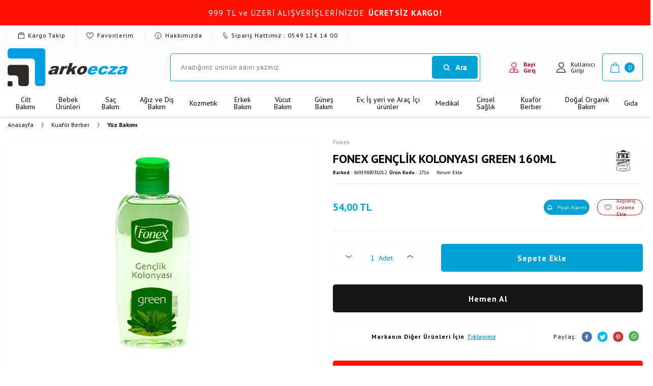

--- FILE ---
content_type: text/html; charset=UTF-8
request_url: https://www.arkoecza.com/fonex-genclik-kolonyasi-green-160ml
body_size: 27211
content:
<!doctype html>
<html lang="tr-TR" >
<head>
<meta charset="utf-8">
<title>Profesyonel Bakım, Özel Görünüm | Kuaför Berber Ürünleri - Arkoecza</title>
<meta name="description" content="Kuaför Berber" />
<meta name="copyright" content="T-Soft E-Ticaret Sistemleri" />
<meta name="robots" content="index,follow" /><link rel="canonical" href="https://www.arkoecza.com/fonex-genclik-kolonyasi-green-160ml" /><meta property="og:image" content="https://www.arkoecza.com/fonex-genclik-kolonyasi-green-160ml-yuz-bakimi-fonex-2581-27-O.jpg"/>
                <meta property="og:image:width" content="300" />
                <meta property="og:image:height" content="300" />
                <meta property="og:type" content="product" />
                <meta property="og:title" content="Profesyonel Bakım, Özel Görünüm | Kuaför Berber Ürünleri - Arkoecza" />
                <meta property="og:description" content="Kuaför Berber" />
                <meta property="product:availability" content="in stock" />
                <meta property="og:url" content="https://www.arkoecza.com/fonex-genclik-kolonyasi-green-160ml" />
                <meta property="og:site_name" content="https://www.arkoecza.com/" />
                <meta name="twitter:card" content="summary" />
                <meta name="twitter:title" content="Profesyonel Bakım, Özel Görünüm | Kuaför Berber Ürünleri - Arkoecza" />
                <meta name="twitter:description" content="Kuaför Berber" />
                <meta name="twitter:image" content="https://www.arkoecza.com/fonex-genclik-kolonyasi-green-160ml-yuz-bakimi-fonex-2581-27-O.jpg" />
            <script type="text/javascript">
                try {
                    var PAGE_TYPE = 'product';
                    var MEMBER_INFO = {"ID":0,"CODE":"","FIRST_NAME":"","BIRTH_DATE":"","GENDER":"","LAST_NAME":"","MAIL":"","MAIL_HASH":"","PHONE":"","PHONE_HASH":"","PHONE_HASH_SHA":"","GROUP":0,"TRANSACTION_COUNT":0,"REPRESENTATIVE":"","KVKK":-1,"COUNTRY":"TR","E_COUNTRY":""};
                    var IS_VENDOR = 0;
                    var MOBILE_ACTIVE = false;
                    var SEPET_MIKTAR = '0';
                    var SEPET_TOPLAM = '0,00';
                    var SESS_ID = '561a287628564bf1a3e650fd0b52e3b4';
                    var LANGUAGE = 'tr';
                    var CURRENCY = 'TL'; 
                    var SEP_DEC = ',';    
                    var SEP_THO = '.';
                    var SERVICE_INFO = null;
                    var CART_CSRF_TOKEN = '0040789a1b1fb8e83c1194d81feb45f4ed6020155ba1544ad80c1450221e2cd1';
                    var CSRF_TOKEN = 'ZKKy+wEuPZXOGDYdkbjo9fzfb8Fi2HW1hp+Wfi+f778=';
                    var KVKK_REQUIRED = 1;
                }
                catch(err) { }
                
                const DYNAMIC_LOADING_SHOW_BUTTON = 0;

            </script>
            
<link rel="preload" as="font" href="https://www.arkoecza.com/theme/v4-arkoecza/sub_theme/genel/firat/v4/font/font/tsoft.woff?91661963" type="font/woff" crossorigin="anonymous">
<link rel="stylesheet" property="stylesheet" type="text/css" href="/srv/compressed/load/css/css1768981185.css" />
<script type="text/javascript" src="/srv/compressed/load/js/js1768981185.js"></script>
<script src="/js/tsoftapps/v4/header.js?v=1768981185"></script>
<script type="text/javascript" src="/js/webpush/app.js?1768981185"></script>
<link rel="shortcut icon" href="//www.arkoecza.com/Data/EditorFiles/ar-files/logo_ikon.png" />
<link rel="icon" type="image/gif" href="//www.arkoecza.com/Data/EditorFiles/ar-files/logo_ikon.png" />
<link rel="search" href="/xml/opensearchdescription.php" type="application/opensearchdescription+xml" title="Arko Ecza - Sağlık Ürünleri ve Doğal Kozmetik E-Ticaret Sitesi." />
<!-- if responsive lisans aktif ise -->
<meta name="viewport" content="width=device-width, initial-scale=1.0, maximum-scale=1.0, user-scalable=no">
<style type="text/css">
.image-wrapper {
padding-bottom: 80%
}
</style>
<link rel="preconnect" href="https://fonts.googleapis.com">
<link rel="preconnect" href="https://fonts.gstatic.com" crossorigin>
<link href="https://fonts.googleapis.com/css2?family=PT+Sans:ital,wght@0,400;0,700;1,400;1,700&display=swap" rel="stylesheet">
<link rel="stylesheet" property="stylesheet" type="text/css" href="/theme/v4-arkoecza/js/swiper.css"/>
<script type="text/javascript" src="/theme/v4-arkoecza/js/swiper.js"></script>
<script>
window.addEventListener("load", (event) => {
let url = new URL(window.location.href)
let utm_source = url.searchParams.get("utm_source");
let utm_campaign = url.searchParams.get("utm_campaign");
let sh_token = url.searchParams.get("sh_token");
if (utm_source === "sendheap") {
if (utm_campaign && sh_token) {
let date = new Date();
date.setDate(date.getDate() + 1);
let expires = "; expires=" + date.toUTCString();
document.cookie = "sh_event_code=" + utm_campaign + expires
document.cookie = "sh_token=" + sh_token + expires
}
}
});
TsoftAppsOrderApproveCallback(function (order) {
let sh_token = TSOFT_APPS_LIBS.get.cookie('sh_token')
if (sh_token === "") {
return
}
fetch("https://api.sendheap.com/api/add-event-order", {
method: "POST",
body: JSON.stringify({
order_code: order.transaction,
sh_token
}),
headers: {
"Content-type": "application/json; charset=UTF-8"
}
})
});
</script>
<script>
if(typeof window.FB_EVENT_ID == 'undefined'){
window.FB_EVENT_ID = "fb_" + new Date().getTime();
}
</script><meta name="facebook-domain-verification" content="k3t4jmubcry6znfv4fhidlhtgh5g0i" />
<script>
var RATE = {"USD_TO_TL":43.2839,"EUR_TO_TL":50.6901};
var DECIMAL_LENGTH = 2;
var showHeaderCart = false;
var showAdd2CartPopup = true;
var PAGE_LINK = { OFFER : '' , OFFER_CONFIRMATION : '', CART : 'sepet', ORDER : 'order' };
var PRODUCT_DATA = [] , CATEGORY_DATA = {} , BRAND_DATA = {};
var ENDPOINT_PREFIX = '';
</script>
</head>
<body>
<input type="hidden" id="cookie-law" value="0" />
<script>
function accept() {
setCookie('webpush', 1, 15);
var width = 500;
var height = 500;
var left = (screen.width / 2) - (width / 2);
var top = (screen.height / 2) - (height / 2);
new TsoftWebPush();
$(".tsoft-push--in-notification").remove();
}
function reject() {
$(".bildirimIzin").hide();
setCookie('webpush', 1, 2);
}
$(function () {
var webpush = typeof getCookie('webpush') === 'undefined' ? '0' : getCookie('webpush');
var isSafari = !!navigator.userAgent.match(/Version\/[\d\.]+.*Safari/);
if (isSafari === false && webpush !== "1" && ("Notification" in window)) {
setTimeout(function () {
$(".bildirimIzin").show();
}, 1000);
}
});
</script>
<div class="tsoft-push--in-notification bildirimIzin" style="top: 0px; display:none;">
<div class="tsoft-push--in-notification-inner-container">
<div class="tsoft-push--in-notification-logo"><p><img src="/Data/EditorFiles/ar-files/arko-logo.png" alt="logo_son.jpg" width="236" height="75" /></p></div>
<div class="tsoft-push--in-notification-text-container">
<div class="tsoft-push--in-notification-title">Masaüstü bildirimlerine ekleyin.</div>
<div class="tsoft-push--in-notification-description">Özel fırsatlardan ve güncel kampanyalardan haberiniz olsun ister misiniz?</div>
</div>
<div style="clear: both;">
<div class="tsoft-push--in-notification-button-container">
<a target="_blank" onclick="reject();" class="tsoft-push--in-notification-button tsoft-push--in-disallow-button">Daha Sonra</a>
<a target="_blank" onclick="accept();" class="tsoft-push--in-notification-button tsoft-push--in-allow-button">Evet</a>
</div>
<div style="clear: both;"></div>
</div>
</div>
</div>
<div id="mainWrapper" class="fl"><script type="text/javascript">
    $(document).ready(function () {
        var leftCol = true;
        var rightCol = true;
        var leftContent = $('#leftColumn').html().trim();
        var rightContent = $('#rightColumn').html().trim();
        var contentWrap = $('.contentWrapper');
        var content = $('#mainColumn');
        if (leftContent == '') {
            leftCol = false;
            $('#leftColumn').remove();
        }
        if (rightContent == '') {
            rightCol = false;
            $('#rightColumn').remove();
        }
        if (leftCol && rightCol) {
            contentWrap.attr('id', 'threeCol');
            content.addClass('col-8 col-md-6 col-sm-12');
        }
        else if (leftCol || rightCol) {
            contentWrap.attr('id', 'twoCol');
            content.addClass('col-10 col-md-9 col-sm-12');
        }
        else {
            contentWrap.attr('id', 'oneCol');
            content.addClass('col-12');
        }
    });
</script>
<div id="skeletonWrap" class="fl">
    <div id="skeleton" class="fl col-12">
        <header class="col col-12">
            <div id="header" class="row">
                <style>
.html-banner-1 .item a.button {
border: 2px solid #fff;
font-size: 27px;
}
@media only screen and (max-width: 1000px) {
.html-banner-1 .item a.button {
font-size: 15px;
}
}
#mainColumn > div.fl.col-12.cat-and-slider-main > div > div > div:nth-child(1):hover {
-webkit-transition: all 150ms ease-in;
-webkit-transform: scale(1.01);
-ms-transition: all 150ms ease-in;
-ms-transform: scale(1.01);
-moz-transition: all 150ms ease-in;
-moz-transform: scale(1.01);
transition: all 150ms ease-in;
transform: scale(1.01);
}
#containerPaymentRoute > div:nth-child(2) > button.nextOrder.btn.btn-big.col-12.btn-radius.fw600.a-center.btn-success:hover {
background-color: #00AA00;
}
#orderTotal > div > div.box.col-6.col-sm-5.fw700.btn-upper {
font-weight: 550;
color: var(--main-color2) !important;
font-size: 17px;
}
#orderTotal > div > div.box.fr.col-5.fw700.btn-upper.a-right {
font-weight: 550;
color: var(--main-color2) !important;
font-size: 17px;
}
#orderSummary > div > div:nth-child(2) > div > div.box.col-6.col-sm-5.btn-upper {
font-weight: 550;
}
#orderSummary > div > div:nth-child(2) > div > div.box.fr.col-5.btn-upper.a-right {
font-weight: 550;
}
#orderTotal {
border-color: var(--main-color) !important;
}
#orderSummary > div > div {
border-color: var(--main-color) !important;
}
#myPopupWin > div.pClose.close {
box-shadow: 2px -1px 10px 2px rgba(0,0,0,0.5);
border-radius: 5px !important;
}
@media only screen and (max-width: 450px) {
#containerPaymentRoute > div:nth-child(2) > button.nextOrder.btn.btn-big.col-12.btn-warning.btn-radius.fw600.a-center {
position: fixed;
bottom: 0;
left: 0;
z-index: 9999;
color: #fff;
background-color: #00AA00;
padding: 15px;
box-shadow: 2px -1px 10px 2px rgba(0,0,0,0.5);
font-size: 25px;
}
#containerPaymentRoute > div:nth-child(2) > button.nextOrder.btn.btn-big.col-12.btn-radius.fw600.a-center.btn-success {
position: fixed;
bottom: 0;
left: 0;
z-index: 9999;
color: #fff;
background-color: #00AA00;
padding: 10px;
box-shadow: 2px -1px 10px 2px rgba(0,0,0,0.5);
font-size: 18px;
}
}
#header-wrap.sticky {
position: relative;
top: 0;
left: 0;
z-index: 999;
animation-name: none;
animation-duration: 0;
animation-fill-mode: none;
}
:root {
--main-color2: #028db7;
--main-color3: #efefef;
--main-color4: #007497;
}
* {
text-transform: none !important;
transition: 10ms;
}
.qtyBtns input {
color: var(--main-color2);
}
#mainColumn > div.fl.col-12.html-banner-3 > div > div > div.col.col-6.col-md-6.col-sm-12.col-xs-12 > div > a:hover {
background-color: var(--main-color2);
}
#headerMain > div > div > div > div.col.col-3.col-md-4.col-sm-7.col-xs-4 > div > div.member-area > a:nth-child(1):hover {
background-color: var(--main-color3);
border-radius: 5px;
}
#headerMain > div > div > div > div.col.col-3.col-md-4.col-sm-7.col-xs-4 > div > div.member-area > a:nth-child(2):hover {
background-color: var(--main-color3);
border-radius: 5px;
}
#cart-soft-count:hover {
background-color: var(--main-color3);
}
#newsletterBtn:hover {
background-color: var(--main-color2);
}
#search-btn:hover {
background-color: var(--main-color2);
}
#sendPass {
text-align: center;
width: 100px;
border-radius: 5px;
background-color: var(--main-color);
color: #fff;
float: right;
}
#sendPass:hover {
background-color: var(--main-color2);
}
#SepetForm > div > div.fl.col-12.middleItem > div.box.col-12.d-flex.line-top.productRow > div.col.col-3.col-sm-9.col-xs-8.productInfoRow > span.box.col-12.p-bottom.note-btns > span > span:nth-child(1) {
display: none !important;
}
#tsoft-eticaret-sistemleri {
line-height: 0px !important;
font-size: 0px !important;
color: #fff !important;
background: #fff !important;
}
.pWrapper .pWin {
position: relative;
float: none;
margin: 0px auto;
width: 96%;
max-height: 90%;
background: rgba(255,255,255,.95);
z-index: 10001;
border: 1px solid #eee;
box-shadow: 0 0 10px rgba(0, 0, 0, 0.5);
border-radius: 5px 0 5px 5px;
font-size: 15px;
line-height: 20px;
}
.HediyeNot {
display: none !important;
}
.imgInner {
position: absolute;
width: 92% !important;
height: 92% !important;
top: 3px;
left: 5px;
text-align: center;
display: flex;
align-items: center;
}
.left-cat ul {
padding-left: none !important;
}
.left-cat.active ul li a {
display: inline-flex;
width: auto;
transition: 500ms;
}
.productItem .listProductBrand {
width: 100%;
height: 25px;
background-color: var(--main-color);
display: grid;
place-content: center;
text-align: center;
letter-spacing: 1px;
line-height: normal;
color: #fff;
font-size: 15px;
font-weight: 700;
text-transform: uppercase;
}
.productItem .listProductName {
text-align: center;
color: #000000;
font-size: 14px;
line-height: normal;
min-height: 35px;
display: -webkit-box;
overflow: hidden;
-webkit-line-clamp: 2;
-webkit-box-orient: vertical;
font-family: system-ui;
font-weight: 500;
}
.productItem .list-bottom .price-area .currentPrice {
font: small-caption;
color: #000;
font-size: 16px;
font-weight: 500;
font-variant-caps: all-small-caps;
}
.product-labels a:not(.comparisonBtn) {
background: url(/Data/EditorFiles/ar-files/icon-fav.svg) no-repeat center / 100%;
width: 21px;
height: 18px;
display: inline-flex;
position: absolute;
left: 82%;
bottom: 82%;
}
.product-labels a:not(.comparisonBtn):hover {
background: url(/Data/EditorFiles/red-heart.png) no-repeat center / 100%;
scale: 0.9;
}
#headerMain {
padding-top: 5px !important;
padding-bottom: 5px !important;
background: #fcfcfc !important;
opacity: 1;
}
.mainMenu-bg {
background-color: #fff !important;
margin-bottom: 10px !important;
box-shadow: rgba(0, 0, 0, 0.15) 1.95px 1.95px 2.6px;
}
#headerTop {
background-color: #fcfcfc !important;
}
#backToTop {
background-color: var(--main-color);
position: fixed;
right: 70px;
bottom: 10%;
z-index: 61;
cursor: pointer;
width: 92px;
height: 47px;
border-radius: 5px;
display: grid;
place-content: center;
color: #fff;
font-size: 16px;
font-weight: 900;
box-shadow: rgba(0, 0, 0, 0.35) 0px 5px 10px;
}
.left-cat.active {
position: fixed;
z-index: 999 !important;
top: 50%;
transform: translateY(-50%);
left: 50px;
border: 0;
padding: 0;
width: auto;
display: flex;
flex-direction: column;
align-items: flex-start;
transition: 500ms !important;
}
@media (min-width: 1545px) and (max-width: 1610px){
.left-cat.active {
left: 1% !important;
}
}
@media (min-width: 770px) and (max-width: 1920px) {
#lightbox {
top: 6% !important;
}
body > div.zoomWindowContainer > div {
border: 3px solid var(--main-color) !important;
border-radius: 5px;
margin-top: 50px;
box-shadow: 4px 4px 4px 1px rgba(0,0,0,0.05);
}
}
@media (max-width: 1545px){
.left-cat.active {
display: none !important;
}
}
.left-cat ul li {
margin: 2px 0 !important;
}
.left-cat.active ul li a {
display: inline-flex;
width: auto;
transition: 500ms;
padding: 7px !important;
}
#header{
height: 0;
}
#backToTop {
display: none !important;
}
@media (max-width: 750px){
.productItem .listProductName {
font-size: 10px;
min-height: 35px;
font-weight: 500;
}
.productItem .list-bottom .price-area .currentPrice {
font: menu;
font-size: 13px;
font-weight: 600;
}
}
/* Üye Sipariş Takip Kısmı Düzeltme */
.placeholder {
left: 20px !important;
}
/* Marka Listesi Kısmı*/
.form-control.medium select:not(.withPlace), .form-control.medium input[type="text"]:not(.withPlace), .form-control.medium input[type="password"]:not(.withPlace), .form-control.medium input[type="tel"]:not(.withPlace), .form-control.medium input[type="number"]:not(.withPlace), .form-control.medium input[type="email"]:not(.withPlace), .form-control.medium input[type="search"]:not(.withPlace), .form.medium select:not(.withPlace), .form.medium input[type="text"]:not(.withPlace), .form.medium input[type="password"]:not(.withPlace), .form.medium input[type="tel"]:not(.withPlace), .form.medium input[type="number"]:not(.withPlace), .form.medium input[type="email"]:not(.withPlace), .form.medium input[type="search"]:not(.withPlace) {
padding-top: 0 !important;
text-align: center;
}
/* Marka Listesi Yazısı*/
#leftColumn > div:nth-child(3) > div > div > div.col.col-12.btn-upper.col-title {
line-height: 0 !important;
font-size: 20px !important;
text-align: center !important;
font-weight: 510 !important;
margin-bottom: 10px;
}
/* Yeni Ürünler yazısı*/
#campaign-products-left > div > div.col.col-12.btn-upper.col-title {
line-height: 0 !important;
font-size: 18px !important;
text-align: center !important;
font-style: oblique !important;
font-weight: bold !important;
}
/* Marka Resimlerini Düzeltme*/
.brand-categories a {
display: grid;
place-content: center;
height: 120px;
border-radius: 5px;
border: 1px solid #f9f9f9;
margin-bottom: 3px;
}
/* T-Soft Bildirim Düzenlemesi */
.tsoft-push--in-notification {
width: 500px;
padding: 10px 30px 10px 20px;
border: 1px solid #bababa;
border-radius: 0 0 5px 50px;
box-shadow: 0 2px 4px -2px #888;
background-color: #fbfbfb;
font-family: var(--main-font);
position: fixed;
top: 0;
left: 60%;
transform: translate(-50%);
z-index: 9999999999999;
display: none !important;
}
.tsoft-push--in-notification-logo {
height: 88px;
margin-right: 20px;
max-width: 170px;
float: left;
margin-top: -20px;
}
.btn-custom-light-gray, .btn-custom-light-gray.passive:hover {
color: #fff;
background-color: var(--main-color) !important;
border-radius: 3px !important;
}
.text-description, .pWrapper .pWin.debugActive .pText {
line-height: 25px !important;
font-size: 13px !important;
}
#SepetForm > div > div.box.col-12.p-bottom > div > div.col.col-3.col-md-6.col-sm-12.fr > div > div > div:nth-child(1) > div.box.col-6.a-right{
font-weight: 550;
}
#SepetForm > div > div.box.col-12.p-bottom > div > div.col.col-3.col-md-6.col-sm-12.fr > div > div > div.row.mb.box-border.b-top > div.box.col-6.a-right {
font-weight: 550;
color: var(--main-color2) !important;
font-size: 17px;
}
#SepetForm > div > div.box.col-12.p-bottom > div > div.col.col-3.col-md-6.col-sm-12.fr > div > div > div.row.mb.box-border.b-top > div.box.col-6.line-right {
font-weight: 550;
color: var(--main-color2) !important;
font-size: 17px;
}
#SepetForm > div > div.box.col-12.p-bottom > div > div.col.col-3.col-md-6.col-sm-12.fr > div > div > div:nth-child(1) > div.box.col-6.line-right {
font-weight: 550;
}
#basketBtns .btn-small {
margin-left: 5px;
}
.qtyBtns span {
color: var(--main-color2)
}
#SepetForm > div > div.fl.col-12.middleItem > div.box.col-12.d-flex.line-top.productRow > div.fl.col-6.col-sm-9.col-xs-8.d-flex.productPrcRow > div.fr.box.col-4.col-sm-4.col-xs-6.text-center.productPrc > span {
font-size: 20px;
}
#SepetForm > div > div.fl.col-12.middleItem > div.box.col-12.d-flex.line-top.productRow > div.col.col-3.col-sm-9.col-xs-8.productInfoRow > span.box.col-12.p-bottom.note-btns > span > span:nth-child(1) > a{
font-weight: 550;
}
#SepetForm > div > div.fl.col-12.middleItem > div.box.col-12.d-flex.line-top.productRow > div.col.col-3.col-sm-9.col-xs-8.productInfoRow > span.box.col-12.p-bottom.note-btns > span > span:nth-child(2) > a{
font-weight: 550;
}
#SepetForm > div > div.fl.col-12.middleItem > div.box.col-12.d-flex.line-top.productRow > div.col.col-3.col-sm-9.col-xs-8.productInfoRow > span.fl.col-12.mb.basketProName > a.fl.col-12.text-description {
font-weight: 600;
font-family: system-ui;
color: #484848;
}
.form-item input[type="checkbox"] + .icon-wrapper [class*="-unchecked"], .form-item input[type="radio"] + .icon-wrapper [class*="-unchecked"] {
display: block;
margin-top: 7px;
box-shadow: rgba(0, 0, 0, 0.15) 1.95px 1.95px 2.6px;
}
.form-item input[type="checkbox"]:checked + .icon-wrapper [class*="-checked"], .form-item input[type="radio"]:checked + .icon-wrapper [class*="-checked"] {
display: block;
margin-top: 7px;
box-shadow: rgba(0, 0, 0, 0.15) 1.95px 1.95px 2.6px;
}
.productRow div > span.basketSubPro, .middleItem td > span.basketSubPro {
display: none;
font-size: 12px;
color: #5e5e5e;
padding-left: 5px;
padding-right: 5px;
margin-bottom: 10px;
}
@media (max-width: 540px){
#live-search-box a {
font-size: 12px;
line-break: auto;
}
#SepetForm > div > div.fl.col-12.middleItem > div.box.col-12.d-flex.line-top.productRow > div.col.col-3.col-sm-9.col-xs-8.productInfoRow > span.fl.col-12.mb.basketProName > a.fl.col-12.text-description {
font-weight: 550;
color: #484848;
font-size: 12px !important;
line-height: 15px !important;
font-weight: 400;
}
#live-search-box ul {
padding: 10px;
margin-top: 0;
}
#live-search-box li {
border: none;
text-align: center;
margin-top: 15px;
font-size: 11px;
}
}
.form-control.large select:not(.withPlace), .form-control.large input[type="text"]:not(.withPlace), .form-control.large input[type="password"]:not(.withPlace), .form-control.large input[type="tel"]:not(.withPlace), .form-control.large input[type="number"]:not(.withPlace), .form-control.large input[type="email"]:not(.withPlace), .form-control.large input[type="search"]:not(.withPlace), .form.large select:not(.withPlace), .form.large input[type="text"]:not(.withPlace), .form.large input[type="password"]:not(.withPlace), .form.large input[type="tel"]:not(.withPlace), .form.large input[type="number"]:not(.withPlace), .form.large input[type="email"]:not(.withPlace), .form.large input[type="search"]:not(.withPlace) {
padding-top: 0px;
}
#gender {
opacity: 0.7;
}
.pWrapper .pClose {
border-radius: 5px 5px 0 0;
}
#cartPopup {
border-radius: 5px 0 5px 5px;
box-shadow: rgba(0, 0, 0, 0.15) 1.95px 1.95px 2.6px !important;
font-size: 15px;
}
.panelPopupTitle {
font-size: 20px;
padding: 0 0 10px;
margin-bottom: 8px;
font-weight: 550;
font-family: inherit;
}
#basketPopupItems > div > div > div > div:nth-child(1) > div > div.box.col-4.text-right.totalBasketPrice {
font-weight: 550;
}
#basketPopupItems > div > div > div > div:nth-child(3) > div > div.box.col-4.text-right{
color: var(--main-color);
font-weight: 550;
}
#basketPopupItems > div > div > div > div:nth-child(2) > div > div.box.col-6.text-semibold {
font-weight: 400 !important;
}
#basketPopupItems > div > div > div > div:nth-child(3) > div > div.box.col-6.text-semibold {
color: var(--main-color);
}
#basketPopupItems > div > table > tbody > tr.line-bottom.row4471 > td.col-2.col-xs-4.col-12.text-custom-pink.text-bold.productPrc.line-right.priceBasketProduct {
color: var(--color2);
}
#memberForm > div.box.col-12.p-right > div {
opacity: 0.7;
}
@media (max-width: 1000px) {
#productInfo #product-brand-image {
width: 90px;
margin-top: 15px;
height: 60px;
}
}
#product-brand-image > img {
width: 90px !important;
margin-top: 15px;
}
#productInfo #product-brand {
color: #afadad !important;
}
#addCartBtn {
color: #fff;
background-color: #00AA00;
padding: 15px;
font-size:25px
}
#addCartBtn:hover {
background-color: #007700;
}
@media (max-width: 768px) {
#leftColumn {
display: none;
}
#twoCol {
justify-content: center;
align-items: center;
}
#addCartBtn {
color: #fff;
background-color: #00AA00 !important;
padding: 15px;
box-shadow: 2px -1px 10px 2px rgba(0,0,0,0.5);
font-size:25px
}
#addCartBtn:hover {
background-color: #007700;
}
}
#cartEmpty {
text-align: center;
}
#mainColumn > div.fl.col-12.brand-categories > div:nth-child(2) > div > div {
box-sizing: content-box;
margin-left: 10px;
transition: all 150ms ease-in;
}
#mainColumn > div.fl.col-12.brand-categories > div:nth-child(2) > div > div > a > img:hover {
scale: 1.08;
transition: all 150ms ease-in;
}
@media (max-width: 540px) {
#list-slide1003 {
display: grid;
grid-template-columns: 1fr 1fr;
}
.sub-catagories, .brand-categories {
margin-bottom: 15px;
display: none;
}
#navigasyon ul {
height: 20px;
}
}
.detail-free-cargo {
background-color: #ff1100 !important;
}
.gray-buttons a {
border: none;
background-color: var(--main-color);
color: #fff;
font-size: 13px;
font-weight: 700;
}
.custom-select {
padding-right: 22px;
}
#sort {
padding: 10px;
border: none;
border-radius: 2px;
background: var(--main-color2);
color: #fff;
cursor: pointer;
text-align: center;
}
#sort:hover {
background: var(--main-color);
color: var(--main-color3)
}
.stock-area {
background: var(--main-color2);
padding: 9px 15px 9px 15px;
border-radius: 2px;
color: var(--main-color3);
}
.stock-area:hover {
background: var(--main-color);
}
#mainMenu .menu > li > span > a {
border-top-left-radius: 2px;
border-top-right-radius: 2px;
}
#login-form > div > div.fl.col-12.popupInnerBlock > div:nth-child(5) > div > div > div.col.fr.col-6.col-sm-12 > a.fr.form-link.info.popupWin {
background: var(--main-color2);
color: #fff;
padding-right: 25px;
}
#login-form > div > div.fl.col-12.popupInnerBlock > div:nth-child(5) > div > div > div.col.fr.col-6.col-sm-12 > a.fr.form-link.info.popupWin:hover {
background: var(--main-color4);
border-radius: 5px;
}
#productThumbs li.active .box-border {
border-color: var(--main-color2) !important;
border-radius: 2px;
}
#mainMenu .menu > li:hover > span > a {
background-color: var(--main-color);
color: #fff;
border-radius: 2px 2px 0 0 !important;
}
/* Resim kapatma tuşu düzeltme */
.lb-dataContainer {
margin: -860px auto !important;
}
.lightbox .lb-image {
display: block;
height: auto;
max-width: inherit;
max-height: none;
border-radius: 2px;
border: 5px solid var(--main-color2) !important;
}
.catMenu {
line-height: 20px;
}
body > div.zoomWindowContainer > div {
transition: none;
}
.price-row-buttons #shopListLink {
padding: 15px;
}
.zoomContainer .zoomLens {
transition: none;
}
.zoomWindowContainer {
transition: none;
}
#mainColumn > div > div > div > div:nth-child(2) {
line-height: 25px;
}
#mainColumn > div.fl.col-12.brand-categories > div:nth-child(2) {
height: 120px;
overflow: hidden;
}
#live-search-box li {
border: none;
text-align: center;
}
*.mb, .fr.mb, .fl.mb, .col.mb, .box.mb, [dir="rtl"] *.mb, [dir="rtl"] .fr.mb, [dir="rtl"] .fl.mb, [dir="rtl"] .col.mb, [dir="rtl"] .box.mb {
margin-bottom: 3px;
}
#live-search-box a {
margin-top: -10px;
}
#live-search-box a:hover {
opacity: 60%;
}
#live-search-box {
box-shadow: rgba(0, 0, 0, 0.35) 5px 5px 10px;
border-radius: 5px 0 5px 0;
}
#live-search-box:not([data-callback]) span, #live-search-box .search-image {
width: 8%;
height: 8%;
padding-bottom: 0;
margin-top: 5px;
margin-right: 15px;
margin-bottom: 5px;
margin-left: 5px;
overflow: visible;
}
@media screen and (max-width: 768px) {
#SepetForm .box-border, #SepetForm .line-top, #SepetForm .line-right, #SepetForm .line-bottom, #SepetForm .line-left {
border-color: var(--main-color) !important;
}
#basketBtns {
display: flex;
}
#basketBtns .btn-small {
height: 100% !important;
margin-bottom: 1px !important;
font-size: 12px !important;
}
#basketBtns > a.popupWin.btn.btn-small.col-sm-6.col-xs-12.btn-custom-light-gray.text-center {
font-size: 10px !important;
}
.middleItem {
overflow-x: auto;
scroll-behavior: smooth;
}
.middleItem::-webkit-scrollbar {
display:none;
}
.line-left, .col.line-left, .box.line-left, .btn.line-left {
border: none !important;
}
#SepetForm > div > div.box.col-12.p-bottom > div > div.col.col-3.col-md-6.col-sm-12.fr > div > div {
margin-top: 15px;
border-top: 1px solid var(--main-color);
}
.image-wrapper {
padding-bottom: 100%;
}
.qtyBtns {
border: 1px solid var(--main-color) !important;
}
.qtyBtns a p {
font-size: 100%;
}
.qtyBtns, .qtyBtns a, .qtyBtns input {
color: var(--main-color2) !important;
}
#SepetForm {
margin-top: -15px !important;
}
.header-right .basketLink img {
margin-left: 10px;
margin-top: -2px;
}
#headerMain > div > div > div > div.col.col-3.col-md-4.col-sm-7.col-xs-4 > div > div.forMobile {
display: flex;
gap: 3px
}
#mobileMenu::-webkit-scrollbar {
display: none;
}
}
#mainColumn > div.fl.col-12.cat-and-slider-main {
z-index: -1;
position: relative;
}
#search #FormAra #live-search {
border-radius: 5px 5px 0 0;
}
#mainColumn > div.fl.col-12.cat-and-slider-main {
z-index: 1;
position: relative;
}
</style>
<!-- Android app uyarı -->
<!-- Android app uyarı -->
<div id="pageOverlay" class="col-12 animate"></div>
<div id="mobileMenu" class="fl pb forMobile">
<div id="closeMobileMenu" class="fl col-12">
Menüyü Kapat
</div>
<div id="mobileMenuMain" class="col col-12">
<ul class="fl col-12 line-top">
<li class="fl col-12 line-bottom">
<span class="fl col-12 ease toggle">
Cilt Bakımı
</span>
<ul class="box col-12 line-top">
<li class="fl col-12">
<a href="/krem-ve-serumlar" title="Krem & Serumlar" class="col col-12" data-before="»">Krem & Serumlar</a>
</li>
<li class="fl col-12">
<a href="/cilt-temizleme-urunleri" title="Cilt Temizleme Ürünleri" class="col col-12" data-before="»">Cilt Temizleme Ürünleri</a>
</li>
<li class="fl col-12">
<a href="/el-bakimurunleri" title="El Bakım Ürünleri" class="col col-12" data-before="»">El Bakım Ürünleri</a>
</li>
<li class="fl col-12">
<a href="/goz-bakim-urunleri" title="Göz Bakım Ürünleri" class="col col-12" data-before="»">Göz Bakım Ürünleri</a>
</li>
<li class="fl col-12">
<a href="/hassas-cilt-bakim" title="Hassas Cilt Bakım" class="col col-12" data-before="»">Hassas Cilt Bakım</a>
</li>
<li class="fl col-12">
<a href="/maskeler" title="Yüz Maskesi" class="col col-12" data-before="»">Yüz Maskesi</a>
</li>
<li class="fl col-12">
<a href="/soyucu-ve-peeling" title="Soyucu & Peeling" class="col col-12" data-before="»">Soyucu & Peeling</a>
</li>
<li class="fl col-12">
<a href="/losyon-ve-tonik" title="Losyon & Tonik" class="col col-12" data-before="»">Losyon & Tonik</a>
</li>
<li class="fl col-12">
<a href="/kolonyalar" title="Kolonyalar" class="col col-12" data-before="»">Kolonyalar</a>
</li>
<li class="fl col-12">
<a href="/cilt-bakimi" class="col col-12">Tümünü Gör »</a>
</li>
</ul>
</li>
<li class="fl col-12 line-bottom">
<span class="fl col-12 ease toggle">
Bebek Ürünleri
</span>
<ul class="box col-12 line-top">
<li class="fl col-12">
<a href="/bebek-bezleri" title="Bebek Bezleri" class="col col-12" data-before="»">Bebek Bezleri</a>
</li>
<li class="fl col-12">
<a href="/bebek-mamalari" title="Bebek Mamaları" class="col col-12" data-before="»">Bebek Mamaları</a>
</li>
<li class="fl col-12">
<a href="/losyonlar" title="Losyonlar" class="col col-12" data-before="»">Losyonlar</a>
</li>
<li class="fl col-12">
<a href="/kolonya-ve-parfum" title="Kolonya & Parfüm" class="col col-12" data-before="»">Kolonya & Parfüm</a>
</li>
<li class="fl col-12">
<a href="/bebek-yaglari" title="Bebek Yağları" class="col col-12" data-before="»">Bebek Yağları</a>
</li>
<li class="fl col-12">
<a href="/emzik-ve-biberonlar" title="Emzik & Biberonlar" class="col col-12" data-before="»">Emzik & Biberonlar</a>
</li>
<li class="fl col-12">
<a href="/pisik-urunleri" title="Pişik Ürünleri" class="col col-12" data-before="»">Pişik Ürünleri</a>
</li>
<li class="fl col-12">
<a href="/sampuan" title="Şampuan" class="col col-12" data-before="»">Şampuan</a>
</li>
<li class="fl col-12">
<a href="/temizleme-urunleri" title="Temizleme Ürünleri" class="col col-12" data-before="»">Temizleme Ürünleri</a>
</li>
<li class="fl col-12">
<a href="/krem-ve-vazelin" title="Krem & Vazelin" class="col col-12" data-before="»">Krem & Vazelin</a>
</li>
<li class="fl col-12">
<a href="/bebek-urunleri" class="col col-12">Tümünü Gör »</a>
</li>
</ul>
</li>
<li class="fl col-12 line-bottom">
<span class="fl col-12 ease toggle">
Saç Bakım
</span>
<ul class="box col-12 line-top">
<li class="fl col-12">
<a href="/sampuanlar" title="Şampuanlar" class="col col-12" data-before="»">Şampuanlar</a>
</li>
<li class="fl col-12">
<span class="col col-12 toggle">
Saç Kremleri
</span>
<ul class="box col-12 line-top">
<li class="fl col-12">
<a href="/sacmaskesi" title="Saç Maskesi" class="col col-12" data-before="»">Saç Maskesi</a>
</li>
<li class="fl col-12">
<a href="/sac-kremleri" class="col col-12" data-before="»">Tümünü Gör</a>
</li>
</ul>
</li>
<li class="fl col-12">
<a href="/sac-boyalari" title="Saç Boyaları" class="col col-12" data-before="»">Saç Boyaları</a>
</li>
<li class="fl col-12">
<a href="/firca-ve-taraklar" title="Fırça & Taraklar" class="col col-12" data-before="»">Fırça & Taraklar</a>
</li>
<li class="fl col-12">
<a href="/dokulmelere-karsi" title="Dökülmelere Karşı" class="col col-12" data-before="»">Dökülmelere Karşı</a>
</li>
<li class="fl col-12">
<a href="/sac-bakim-yaglari" title="Saç Bakım Yağları" class="col col-12" data-before="»">Saç Bakım Yağları</a>
</li>
<li class="fl col-12">
<a href="/sekillendiriciler" title="Şekillendiriciler" class="col col-12" data-before="»">Şekillendiriciler</a>
</li>
<li class="fl col-12">
<a href="/sac-maskesi" title="Saç Maskesi" class="col col-12" data-before="»">Saç Maskesi</a>
</li>
<li class="fl col-12">
<a href="/sac-bakim" class="col col-12">Tümünü Gör »</a>
</li>
</ul>
</li>
<li class="fl col-12 line-bottom">
<span class="fl col-12 ease toggle">
Ağız ve Diş Bakım
</span>
<ul class="box col-12 line-top">
<li class="fl col-12">
<a href="/cocuk-agiz-bakim" title="Çocuk Ağız Bakım" class="col col-12" data-before="»">Çocuk Ağız Bakım</a>
</li>
<li class="fl col-12">
<a href="/dis-ipleri" title="Diş İpleri" class="col col-12" data-before="»">Diş İpleri</a>
</li>
<li class="fl col-12">
<a href="/dis-fircalari" title="Diş Fırçaları" class="col col-12" data-before="»">Diş Fırçaları</a>
</li>
<li class="fl col-12">
<a href="/dis-macunlari" title="Diş Macunları" class="col col-12" data-before="»">Diş Macunları</a>
</li>
<li class="fl col-12">
<a href="/sivi-bakim-urunleri" title="Sıvı Bakım Ürünleri" class="col col-12" data-before="»">Sıvı Bakım Ürünleri</a>
</li>
<li class="fl col-12">
<a href="/agiz-ve-dis-bakim" class="col col-12">Tümünü Gör »</a>
</li>
</ul>
</li>
<li class="fl col-12 line-bottom">
<span class="fl col-12 ease toggle">
Kozmetik
</span>
<ul class="box col-12 line-top">
<li class="fl col-12">
<a href="/dudak-urunler" title="Dudak Ürünleri" class="col col-12" data-before="»">Dudak Ürünleri</a>
</li>
<li class="fl col-12">
<a href="/goz-makyaj" title="Göz Makyaj" class="col col-12" data-before="»">Göz Makyaj</a>
</li>
<li class="fl col-12">
<a href="/ojeler" title="Ojeler" class="col col-12" data-before="»">Ojeler</a>
</li>
<li class="fl col-12">
<a href="/tirnak-urunleri" title="Tırnak Ürünleri" class="col col-12" data-before="»">Tırnak Ürünleri</a>
</li>
<li class="fl col-12">
<a href="/yuz-makyaj-urunleri" title="Yüz Makyaj Ürünleri" class="col col-12" data-before="»">Yüz Makyaj Ürünleri</a>
</li>
<li class="fl col-12">
<a href="/parfum-deodorant-114" title="Parfüm Deodorant" class="col col-12" data-before="»">Parfüm Deodorant</a>
</li>
<li class="fl col-12">
<a href="/aksesuarlar" title="Aksesuarlar" class="col col-12" data-before="»">Aksesuarlar</a>
</li>
<li class="fl col-12">
<a href="/kozmetik" class="col col-12">Tümünü Gör »</a>
</li>
</ul>
</li>
<li class="fl col-12 line-bottom">
<span class="fl col-12 ease toggle">
Erkek Bakım
</span>
<ul class="box col-12 line-top">
<li class="fl col-12">
<a href="/sampuanlar-89" title="Şampuanlar" class="col col-12" data-before="»">Şampuanlar</a>
</li>
<li class="fl col-12">
<a href="/dus-jelleri" title="Duş Jelleri" class="col col-12" data-before="»">Duş Jelleri</a>
</li>
<li class="fl col-12">
<a href="/sac-ve-sakal-bakim" title="Saç & Sakal Bakım" class="col col-12" data-before="»">Saç & Sakal Bakım</a>
</li>
<li class="fl col-12">
<a href="/parfum-deodorant" title="Parfüm Deodorant" class="col col-12" data-before="»">Parfüm Deodorant</a>
</li>
<li class="fl col-12">
<a href="/tuy-giderici-urunler-117" title="Tüy Giderici Ürünler" class="col col-12" data-before="»">Tüy Giderici Ürünler</a>
</li>
<li class="fl col-12">
<a href="/losyon-ve-kolonyalar" title="Losyon & Kolonyalar" class="col col-12" data-before="»">Losyon & Kolonyalar</a>
</li>
<li class="fl col-12">
<a href="/erkek-bakim" class="col col-12">Tümünü Gör »</a>
</li>
</ul>
</li>
<li class="fl col-12 line-bottom">
<span class="fl col-12 ease toggle">
Vücut Bakım
</span>
<ul class="box col-12 line-top">
<li class="fl col-12">
<a href="/ayak-bakim" title="Ayak Bakım" class="col col-12" data-before="»">Ayak Bakım</a>
</li>
<li class="fl col-12">
<a href="/organik-urunler" title="Organik Ürünler" class="col col-12" data-before="»">Organik Ürünler</a>
</li>
<li class="fl col-12">
<a href="/hijyenik-bayan-urunleri" title="Hijyenik Bayan Ürünleri" class="col col-12" data-before="»">Hijyenik Bayan Ürünleri</a>
</li>
<li class="fl col-12">
<a href="/tuy-giderici-urunler" title="Tüy Giderici Ürünler" class="col col-12" data-before="»">Tüy Giderici Ürünler</a>
</li>
<li class="fl col-12">
<a href="/nemlendiriciler" title="Nemlendiriciler" class="col col-12" data-before="»">Nemlendiriciler</a>
</li>
<li class="fl col-12">
<a href="/dus-jelleri-101" title="Duş Jelleri" class="col col-12" data-before="»">Duş Jelleri</a>
</li>
<li class="fl col-12">
<a href="/vucut-bakim" class="col col-12">Tümünü Gör »</a>
</li>
</ul>
</li>
<li class="fl col-12 line-bottom">
<span class="fl col-12 ease toggle">
Güneş Bakım
</span>
<ul class="box col-12 line-top">
<li class="fl col-12">
<a href="/bebek-ve-cocuk" title="Bebek & Çocuk" class="col col-12" data-before="»">Bebek & Çocuk</a>
</li>
<li class="fl col-12">
<a href="/vucut-koruyucular" title="Vücut Koruyucular" class="col col-12" data-before="»">Vücut Koruyucular</a>
</li>
<li class="fl col-12">
<a href="/gunes-bakim" class="col col-12">Tümünü Gör »</a>
</li>
</ul>
</li>
<li class="fl col-12 line-bottom">
<a href="/ev-is-yeri-ve-arac-ici-urunler" title="Ev, İş yeri ve Araç İçi ürünler" class="fl col-12">Ev, İş yeri ve Araç İçi ürünler</a>
</li>
<li class="fl col-12 line-bottom">
<span class="fl col-12 ease toggle">
Medikal
</span>
<ul class="box col-12 line-top">
<li class="fl col-12">
<a href="/kompres-ve-jel" title="Kompres & Jel" class="col col-12" data-before="»">Kompres & Jel</a>
</li>
<li class="fl col-12">
<a href="/sargi-ve-bandaj" title="Sargı & Bandaj" class="col col-12" data-before="»">Sargı & Bandaj</a>
</li>
<li class="fl col-12">
<a href="/test-urunleri" title="Test Ürünleri" class="col col-12" data-before="»">Test Ürünleri</a>
</li>
<li class="fl col-12">
<a href="/gogus-ve-goz-pedleri" title="Göğüs & Göz Pedleri" class="col col-12" data-before="»">Göğüs & Göz Pedleri</a>
</li>
<li class="fl col-12">
<a href="/elektronik-urunler" title="Elektronik Ürünler" class="col col-12" data-before="»">Elektronik Ürünler</a>
</li>
<li class="fl col-12">
<a href="/yasli-ve-hasta-urunleri" title="Yaşlı & Hasta Ürünleri" class="col col-12" data-before="»">Yaşlı & Hasta Ürünleri</a>
</li>
<li class="fl col-12">
<a href="/cocuk-urunleri" title="Çocuk Ürünleri" class="col col-12" data-before="»">Çocuk Ürünleri</a>
</li>
<li class="fl col-12">
<a href="/hasere-grubu" title="Haşere Grubu" class="col col-12" data-before="»">Haşere Grubu</a>
</li>
<li class="fl col-12">
<a href="/maskeler-121" title="Maskeler" class="col col-12" data-before="»">Maskeler</a>
</li>
<li class="fl col-12">
<a href="/anne-urunleri" title="Anne Ürünleri" class="col col-12" data-before="»">Anne Ürünleri</a>
</li>
<li class="fl col-12">
<a href="/ev-ve-is-yeri-urunleri" title="Ev & İş Yeri Ürünleri" class="col col-12" data-before="»">Ev & İş Yeri Ürünleri</a>
</li>
<li class="fl col-12">
<a href="/medikal" class="col col-12">Tümünü Gör »</a>
</li>
</ul>
</li>
<li class="fl col-12 line-bottom">
<span class="fl col-12 ease toggle">
Cinsel Sağlık
</span>
<ul class="box col-12 line-top">
<li class="fl col-12">
<a href="/prezervatifler" title="Prezervatifler" class="col col-12" data-before="»">Prezervatifler</a>
</li>
<li class="fl col-12">
<a href="/cinsel-saglik" class="col col-12">Tümünü Gör »</a>
</li>
</ul>
</li>
<li class="fl col-12 line-bottom">
<span class="fl col-12 ease toggle">
Kuaför Berber
</span>
<ul class="box col-12 line-top">
<li class="fl col-12">
<a href="/sac-urunleri" title="Saç Ürünleri" class="col col-12" data-before="»">Saç Ürünleri</a>
</li>
<li class="fl col-12">
<a href="/ekipmanlar" title="Ekipmanlar" class="col col-12" data-before="»">Ekipmanlar</a>
</li>
<li class="fl col-12">
<a href="/sac-ve-sakal" title="Saç & Sakal" class="col col-12" data-before="»">Saç & Sakal</a>
</li>
<li class="fl col-12">
<a href="/firca-ve-taraklar-133" title="Fırça & Taraklar" class="col col-12" data-before="»">Fırça & Taraklar</a>
</li>
<li class="fl col-12">
<a href="/yuz-bakimi" title="Yüz Bakımı" class="col col-12" data-before="»">Yüz Bakımı</a>
</li>
<li class="fl col-12">
<a href="/kuafor-berber" class="col col-12">Tümünü Gör »</a>
</li>
</ul>
</li>
<li class="fl col-12 line-bottom">
<span class="fl col-12 ease toggle">
Doğal Organik Bakım
</span>
<ul class="box col-12 line-top">
<li class="fl col-12">
<a href="/organik-bakim-ve-destek-yaglari" title="Organik Bakım & Destek Yağları" class="col col-12" data-before="»">Organik Bakım & Destek Yağları</a>
</li>
<li class="fl col-12">
<a href="/dogal-takviyeler" title="Doğal Takviyeler" class="col col-12" data-before="»">Doğal Takviyeler</a>
</li>
<li class="fl col-12">
<a href="/dogal-organik-bakim" class="col col-12">Tümünü Gör »</a>
</li>
</ul>
</li>
<li class="fl col-12 line-bottom">
<span class="fl col-12 ease toggle">
Gıda
</span>
<ul class="box col-12 line-top">
<li class="fl col-12">
<a href="/maya-grubu" title="Maya Grubu" class="col col-12" data-before="»">Maya Grubu</a>
</li>
<li class="fl col-12">
<a href="/organik-urunler-138" title="Organik Ürünler" class="col col-12" data-before="»">Organik Ürünler</a>
</li>
<li class="fl col-12">
<a href="/vitamin-ve-destek-urunleri" title="Vitamin & Destek Ürünleri" class="col col-12" data-before="»">Vitamin & Destek Ürünleri</a>
</li>
<li class="fl col-12">
<a href="/atistirmaliklar" title="Atıştırmalıklar" class="col col-12" data-before="»">Atıştırmalıklar</a>
</li>
<li class="fl col-12">
<a href="/gida" class="col col-12">Tümünü Gör »</a>
</li>
</ul>
</li>
</ul>
</div>
<div class="col col-12 extra-links">
<a href="/siparis-takip"><img src="/Data/EditorFiles/ar-files/icon-cargo.svg" alt="">Kargo Takip</a>
<a href="/uye-alisveris-listesi"><img src="/Data/EditorFiles/ar-files/icon-fav.svg" alt="">Favorilerim</a>
</div>
<div class="col col-12 buttons">
<a id="loginMobile" href="/giris-yap">Üye Girişi</a>
<a id="regisMobile" href="/index.php?B=YeniUye">Üye Ol</a>
</div>
</div>
<span id="backToTop" style="display: none;">
Yukarı
</span>
<div class="fl col-12 pos-r">
<div class="fl col-12">
<div class="fl col-12">
<div class="col col-12" id="headerTop">
<div class="row">
<!--
Animasyonlu Header
<div class="fl col-12 pos-r header-wrapper">
<div class="fl col-12" id="header-wrap">
<div class="fl col-12">
<div class="col col-12" id="headerTop">
<div class="row">
-->
<!-- 29 Ekim için kısım...
<div class="fl col-12">
<div class="header-top-text" style="background-color: #ff5500; color: #fff;">
<img src="https://seeklogo.com/images/A/ataturk-bayrak-logo-E335F32BAE-seeklogo.com.png" width="27px" height="50px"/>
<div class="forDesktop"> CUMHURİYETİMİZİN <strong>100.YILI</strong> <em> KUTLU OLSUN!</em></div>
<div class="forMobile"> CUMHURİYETİMİZİN <strong>100.YILI</strong> <em> KUTLU OLSUN!</em></div>
</div>
-->
<div class="fl col-12">
<div class="header-top-text" style="background-color: #ff1100; color: #fff;">
<div class="forDesktop">999 TL ve ÜZERİ ALIŞVERİŞLERİNİZDE <strong>ÜCRETSİZ KARGO!</strong></div>
<div class="forMobile">999 TL ve ÜZERİ <strong>ÜCRETSİZ KARGO!</strong></div>
</div>
</div>
<div class="fl col-12 forDesktop">
<div class="inner">
<div class="col col-12">
<ul class="header-top-menu">
<li><a href="/siparis-takip"><img src="/Data/EditorFiles/ar-files/icon-cargo.svg" alt="">Kargo Takip</a></li>
<li><a href="/uye-alisveris-listesi"><img src="/Data/EditorFiles/ar-files/icon-fav.svg" alt="">Favorilerim</a></li>
<li><a href="/hakkimizda"><img src="/Data/EditorFiles/ar-files/icon-info.svg" alt="">Hakkımızda</a></li>
<li><a href="tel:0549 124 1400"><img src="/Data/EditorFiles/ar-files/icon-phone.svg" alt="">Sipariş Hattımız : 0549 124 14 00</a></li>
</ul>
</div>
</div>
</div>
</div>
</div>
<div class="col col-12" id="headerMain">
<div class="row">
<div class="inner">
<div class="fl col-12 d-flex">
<div class="col col-sm-1 col-xs-2 forMobile">
<span class="d-flex" id="menuBtn">
<img src='/Data/EditorFiles/ar-files/icon-menu.svg' alt=''>
</span>
</div>
<div id="logo" class="col col-3 col-md-3 col-sm-4 col-xs-6 ease">
<a href="/">
<p><img src="/Data/EditorFiles/ar-files/arko-logo.png" alt="logo_son.jpg" width="236" height="75" /></p>
</a>
</div>
<div class="col col-6 col-md-5 col-sm-12 col-xs-12 forDesktop">
<div class="fl col-12" id="search">
<form id="FormAra" name="FormAra" class="fl col-12 pos-r" action="/arama" method="get" data-before="Ara">
<input id="live-search" autocomplete="off" class="withPlace" name="q" type="text" placeholder="Aradığınız ürünün adını yazınız." content="text/html; charset=UTF-8" />
<button type="submit" value="Ara" class="" id="search-btn">
<img src='/Data/EditorFiles/ar-files/icon-search.svg' alt=''> Ara
</button>
<div class="pos-a col-12 whiteBg box-border" id="live-search-box" data-callback="searchCallback" style="visibility:hidden; opacity: 1;">
<div class="box col-12 p-top">
<ul class="box col-12 p-bottom" ng-if="products.length > 0">
<li class="col col-12 text-title text-bold line-bottom mb">
<span class="row">
<i class="icon-cube"></i>
Ürünler
</span>
</li>
<li class="col col-12" ng-repeat="product in products">
<a class="col col-12 text-description mb" ng-href="{{product.url}}">
<span class="search-image">
<img ng-src="{{product.image}}" alt="{{product.title}}">
</span>
{{product.title}}
</a>
</li>
</ul>
<ul class="box col-12 p-bottom" ng-if="categories.length > 0">
<li class="col col-12 text-title text-bold line-bottom mb">
<span class="row">
<i class="icon-sitemap"></i>
Kategoriler
</span>
</li>
<li class="col col-12" ng-repeat="category in categories">
<a class="col col-12 text-description mb" ng-href="{{category.url}}">{{category.title}}</a>
</li>
</ul>
<ul class="box col-12 p-bottom" ng-if="brands.length > 0">
<li class="col col-12 text-title text-bold line-bottom mb">
<span class="row">
<i class="icon-building"></i>
Markalar
</span>
</li>
<li class="col col-12" ng-repeat="brand in brands">
<a class="col col-12 text-description mb" ng-href="{{brand.url}}">{{brand.title}}</a>
</li>
</ul>
<span class="box col-12 p-bottom" ng-if="brands.length==0 && categories.length < 1 && products.length < 1">
Herhangi bir sonuç bulunamadı.
</span>
</div>
</div>
<script type="text/javascript">
var interval;
var keyHistory;
$(document).on('keydown', '#live-search', function (e) {
clearInterval(interval);
});
$(document).on('keyup', '#live-search', function (e) {
if (!/Android|webOS|iPhone|iPad|iPod|BlackBerry/i.test(navigator.userAgent) && $(window).width() > 768) {
if ($('#live-search').val() == '') {
$('#live-search-box').css({
'visibility': 'hidden'
});
} else {
interval = setInterval(function () {
if ($('#live-search').val() != keyHistory) {
$('#live-search-box').attr('data-url', '/srv/service/product/searchAll/' + $('#live-search').val()).angularTemplate();
keyHistory = $('#live-search').val();
}
}, 1000);
}
}
});
function searchCallback(data) {
}
</script>
</form>
</div>
</div>
<div class="col col-3 col-md-4 col-sm-7 col-xs-4">
<div class="header-right">
<div class="forMobile">
<a href="bayi-girisi-sayfasi">
<img src='/Data/EditorFiles/ar-files/icon-vendor.svg' alt=''>
</a>
<a href="giris-yap">
<img src='/Data/EditorFiles/ar-files/icon-user.svg' alt=''>
</a>
</div>
<div class="member-area">
<a href="bayi-girisi-sayfasi"><img src='/Data/EditorFiles/ar-files/icon-vendor.svg' alt=''> Bayi <br> Giriş</a>
<a href="giris-yap"><img src='/Data/EditorFiles/ar-files/icon-user.svg' alt=''>Kullanıcı <br> Girişi</a>
</div>
<a href="/sepet" class="basketLink" id="cart-soft-count">
<!--<span class="dn-xs">Sepet</span>-->
<img src='/Data/EditorFiles/ar-files/icon-cart.svg' alt=''>
<span class="cart-soft-count">0</span>
</a>
</div>
</div>
</div>
</div>
</div>
</div>
</div>
<div class="fl col-12 mainMenu-bg forDesktop">
<div class="inner">
<nav class="col col-12" id="mainMenu">
<ul class="fl col-12 menu">
<li class="fl drop-down overlay-wrap parentLink">
<span class="drop-down-title">
<a class="" lang="tr" href="/cilt-bakimi" title="Cilt Bakımı">Cilt Bakımı</a>
</span>
<div class="submenu-container">
<div class="inner">
<div class="col col-12">
<div class="fl col-12 submenu-border">
<div class="col col-3">
<ul class="fl col-10 col-md-12 col-sm-12 col-xs-12">
<li class="title">Alt Kategoriler</li>
<li class="fl col-12">
<a href="/krem-ve-serumlar" title="Krem & Serumlar" class="fl col-12">Krem & Serumlar</a>
</li>
<li class="fl col-12">
<a href="/cilt-temizleme-urunleri" title="Cilt Temizleme Ürünleri" class="fl col-12">Cilt Temizleme Ürünleri</a>
</li>
<li class="fl col-12">
<a href="/el-bakimurunleri" title="El Bakım Ürünleri" class="fl col-12">El Bakım Ürünleri</a>
</li>
<li class="fl col-12">
<a href="/goz-bakim-urunleri" title="Göz Bakım Ürünleri" class="fl col-12">Göz Bakım Ürünleri</a>
</li>
<li class="fl col-12">
<a href="/hassas-cilt-bakim" title="Hassas Cilt Bakım" class="fl col-12">Hassas Cilt Bakım</a>
</li>
<li class="fl col-12">
<a href="/maskeler" title="Yüz Maskesi" class="fl col-12">Yüz Maskesi</a>
</li>
<li class="fl col-12">
<a href="/soyucu-ve-peeling" title="Soyucu & Peeling" class="fl col-12">Soyucu & Peeling</a>
</li>
<li class="fl col-12">
<a href="/losyon-ve-tonik" title="Losyon & Tonik" class="fl col-12">Losyon & Tonik</a>
</li>
<li class="fl col-12">
<a href="/kolonyalar" title="Kolonyalar" class="fl col-12">Kolonyalar</a>
</li>
</ul>
</div>
<div class="col col-3">
<ul class="fl col-10 col-md-12 col-sm-12 col-xs-12">
<li class="title">Öne Çıkan Markalar</li>
<li><a href="/loreal-paris">Loreal</a></li>
<li><a href="/dermokil">Dermokil</a></li>
<li><a href="/diadermine">Diadermine</a></li>
<li><a href="/sebamed">Sebamed</a></li>
<li><a href="/rosense">Rosanse</a></li>
<li><a href="/bepanthol">Bepantol</a></li>
<li><a href="/agiss">Agis</a></li>
<li><a href="/arko">Arko</a></li>
<li><a href="/nivea">Nivea </a></li>
<li><a href="/cire-aseptine">Cire Aseptine</a></li>
<li>
<a href="#"><strong>Tüm Markaları Göster</strong></a>
</li>
</ul>
</div>
<!-- <ul class="fl col-10 col-md-12 col-sm-12 col-xs-12">
<li class="title">ÖNE ÇIKAN MARKALAR</li>
<li><a href="#">Pierre Fabre Oral Care Ürünleri</a></li>
<li><a href="#">Splat Ürünleri</a></li>
<li><a href="#">Listerine Ürünleri</a></li>
<li><a href="#">Curaprox Ürünleri</a></li>
<li><a href="#">Arm&Hammer Ürünleri</a></li>
<li><a href="#">White Glo Ürünleri</a></li>
<li><a href="#">Humble Brush Ürünleri</a></li>
<li><a href="#">Jack and Jill Ürünleri</a></li>
<li><a href="#"><strong>Tüm Markaları Göster</strong></a></li>
</ul> -->
<div class="col col-6">
<div class="menu-grid-template">
</a>
<a href="#">
<img src="/Data/EditorFiles/ar-files/cilt-bakımı.jpeg" />
</a>
<!-- <a href="#">
<img src="/Data/EditorFiles/ar-files/banner-2-img.png">
<div>
<strong>AĞIZ & DİŞ BAKIM</strong> ÜRÜNLERİ
</div>
</a>
<a href="#">
<img src="/Data/EditorFiles/ar-files/banner-3-img.png">
<span>GÜNEŞ KREMİ ÜRÜNLERİ </span>
</a>
<a href="#">
<img src="/Data/EditorFiles/ar-files/banner-10-img.png" alt="">
<span>ERKEK BAKIM ÜRÜNLERİ</span>
</a> -->
</div>
</div>
</div>
</div>
</div>
</div>
</li>
<li class="fl drop-down overlay-wrap parentLink">
<span class="drop-down-title">
<a class="" lang="tr" href="/bebek-urunleri" title="Bebek Ürünleri">Bebek Ürünleri</a>
</span>
<div class="submenu-container">
<div class="inner">
<div class="col col-12">
<div class="fl col-12 submenu-border">
<div class="col col-3">
<ul class="fl col-10 col-md-12 col-sm-12 col-xs-12">
<li class="title">Alt Kategoriler</li>
<li class="fl col-12">
<a href="/bebek-bezleri" title="Bebek Bezleri" class="fl col-12">Bebek Bezleri</a>
</li>
<li class="fl col-12">
<a href="/bebek-mamalari" title="Bebek Mamaları" class="fl col-12">Bebek Mamaları</a>
</li>
<li class="fl col-12">
<a href="/losyonlar" title="Losyonlar" class="fl col-12">Losyonlar</a>
</li>
<li class="fl col-12">
<a href="/kolonya-ve-parfum" title="Kolonya & Parfüm" class="fl col-12">Kolonya & Parfüm</a>
</li>
<li class="fl col-12">
<a href="/bebek-yaglari" title="Bebek Yağları" class="fl col-12">Bebek Yağları</a>
</li>
<li class="fl col-12">
<a href="/emzik-ve-biberonlar" title="Emzik & Biberonlar" class="fl col-12">Emzik & Biberonlar</a>
</li>
<li class="fl col-12">
<a href="/pisik-urunleri" title="Pişik Ürünleri" class="fl col-12">Pişik Ürünleri</a>
</li>
<li class="fl col-12">
<a href="/sampuan" title="Şampuan" class="fl col-12">Şampuan</a>
</li>
<li class="fl col-12">
<a href="/temizleme-urunleri" title="Temizleme Ürünleri" class="fl col-12">Temizleme Ürünleri</a>
</li>
<li class="fl col-12">
<a href="/krem-ve-vazelin" title="Krem & Vazelin" class="fl col-12">Krem & Vazelin</a>
</li>
</ul>
</div>
<div class="col col-3">
<ul class="fl col-10 col-md-12 col-sm-12 col-xs-12">
<li class="title">Öne Çıkan Markalar</li>
<li><a href="/canbebe">Canbebe Ürünleri</a></li>
<li><a href="/sleepy">Sleepy Ürünleri</a></li>
<li><a href="/hipp">Hipp Ürünleri</a></li>
<li><a href="/ari">Arımama Ürünleri</a></li>
<li><a href="/kenton">Kenton Ürünleri</a></li>
<li><a href="/bepanthol">Bepantol Ürünleri</a></li>
<li><a href="/sebamed">Sebamed Ürünleri</a></li>
<li><a href="/dalin">Dalin Ürünleri</a></li>
<li><a href="/nivea">Nivea Ürünleri</a></li>
<li><a href="/johnsons">Johnson's Ürünleri</a></li>
<li>
<a href="#"><strong>Tüm Markaları Göster</strong></a>
</li>
</ul>
</div>
<!-- <ul class="fl col-10 col-md-12 col-sm-12 col-xs-12">
<li class="title">ÖNE ÇIKAN MARKALAR</li>
<li><a href="#">Pierre Fabre Oral Care Ürünleri</a></li>
<li><a href="#">Splat Ürünleri</a></li>
<li><a href="#">Listerine Ürünleri</a></li>
<li><a href="#">Curaprox Ürünleri</a></li>
<li><a href="#">Arm&Hammer Ürünleri</a></li>
<li><a href="#">White Glo Ürünleri</a></li>
<li><a href="#">Humble Brush Ürünleri</a></li>
<li><a href="#">Jack and Jill Ürünleri</a></li>
<li><a href="#"><strong>Tüm Markaları Göster</strong></a></li>
</ul> -->
<div class="col col-6">
<div class="menu-grid-template">
<a href="#">
<img src="/Data/EditorFiles/ar-files/bebek-urun.png" />
</a>
<!-- <a href="#">
<img src="/Data/EditorFiles/ar-files/banner-2-img.png">
<div>
<strong>AĞIZ & DİŞ BAKIM</strong> ÜRÜNLERİ
</div>
</a>
<a href="#">
<img src="/Data/EditorFiles/ar-files/banner-3-img.png">
<span>GÜNEŞ KREMİ ÜRÜNLERİ </span>
</a>
<a href="#">
<img src="/Data/EditorFiles/ar-files/banner-10-img.png" alt="">
<span>ERKEK BAKIM ÜRÜNLERİ</span>
</a> -->
</div>
</div>
</div>
</div>
</div>
</div>
</li>
<li class="fl drop-down overlay-wrap parentLink">
<span class="drop-down-title">
<a class="" lang="tr" href="/sac-bakim" title="Saç Bakım">Saç Bakım</a>
</span>
<div class="submenu-container">
<div class="inner">
<div class="col col-12">
<div class="fl col-12 submenu-border">
<div class="col col-3">
<ul class="fl col-10 col-md-12 col-sm-12 col-xs-12">
<li class="title">Alt Kategoriler</li>
<li class="fl col-12">
<a href="/sampuanlar" title="Şampuanlar" class="fl col-12">Şampuanlar</a>
</li>
<li class="fl col-12">
<a href="/sac-kremleri" title="Saç Kremleri" class="fl col-12">Saç Kremleri</a>
</li>
<li class="fl col-12">
<a href="/sac-boyalari" title="Saç Boyaları" class="fl col-12">Saç Boyaları</a>
</li>
<li class="fl col-12">
<a href="/firca-ve-taraklar" title="Fırça & Taraklar" class="fl col-12">Fırça & Taraklar</a>
</li>
<li class="fl col-12">
<a href="/dokulmelere-karsi" title="Dökülmelere Karşı" class="fl col-12">Dökülmelere Karşı</a>
</li>
<li class="fl col-12">
<a href="/sac-bakim-yaglari" title="Saç Bakım Yağları" class="fl col-12">Saç Bakım Yağları</a>
</li>
<li class="fl col-12">
<a href="/sekillendiriciler" title="Şekillendiriciler" class="fl col-12">Şekillendiriciler</a>
</li>
<li class="fl col-12">
<a href="/sac-maskesi" title="Saç Maskesi" class="fl col-12">Saç Maskesi</a>
</li>
</ul>
</div>
<div class="col col-3">
<ul class="fl col-10 col-md-12 col-sm-12 col-xs-12">
<li class="title">Öne Çıkan Markalar</li>
<li><a href="/sebamed">Sebamed</a></li>
<li><a href="/gliss">Gliss</a></li>
<li><a href="/elseve">Elseve</a></li>
<li><a href="/elidor">Elidor</a></li>
<li><a href="/pantene">Pantene</a></li>
<li><a href="/blendax">Blendax</a></li>
<li><a href="/tresan">Tresan</a></li>
<li><a href="/morfose">Morfos</a></li>
<li><a href="/akat">Akat</a></li>
<li><a href="/agiss">Agiss</a></li>
<li>
<a href="#"><strong>Tüm Markaları Göster</strong></a>
</li>
</ul>
</div>
<!-- <ul class="fl col-10 col-md-12 col-sm-12 col-xs-12">
<li class="title">ÖNE ÇIKAN MARKALAR</li>
<li><a href="#">Pierre Fabre Oral Care Ürünleri</a></li>
<li><a href="#">Splat Ürünleri</a></li>
<li><a href="#">Listerine Ürünleri</a></li>
<li><a href="#">Curaprox Ürünleri</a></li>
<li><a href="#">Arm&Hammer Ürünleri</a></li>
<li><a href="#">White Glo Ürünleri</a></li>
<li><a href="#">Humble Brush Ürünleri</a></li>
<li><a href="#">Jack and Jill Ürünleri</a></li>
<li><a href="#"><strong>Tüm Markaları Göster</strong></a></li>
</ul> -->
<div class="col col-6">
<div class="menu-grid-template">
<a href="#">
<img src="/Data/EditorFiles/ar-files/woman-hair.jpg" />
</a>
<!-- <a href="#">
<img src="/Data/EditorFiles/ar-files/banner-2-img.png">
<div>
<strong>AĞIZ & DİŞ BAKIM</strong> ÜRÜNLERİ
</div>
</a>
<a href="#">
<img src="/Data/EditorFiles/ar-files/banner-3-img.png">
<span>GÜNEŞ KREMİ ÜRÜNLERİ </span>
</a>
<a href="#">
<img src="/Data/EditorFiles/ar-files/banner-10-img.png" alt="">
<span>ERKEK BAKIM ÜRÜNLERİ</span>
</a> -->
</div>
</div>
</div>
</div>
</div>
</div>
</li>
<li class="fl drop-down overlay-wrap parentLink">
<span class="drop-down-title">
<a class="" lang="tr" href="/agiz-ve-dis-bakim" title="Ağız ve Diş Bakım">Ağız ve Diş Bakım</a>
</span>
<div class="submenu-container">
<div class="inner">
<div class="col col-12">
<div class="fl col-12 submenu-border">
<div class="col col-3">
<ul class="fl col-10 col-md-12 col-sm-12 col-xs-12">
<li class="title">Alt Kategoriler</li>
<li class="fl col-12">
<a href="/cocuk-agiz-bakim" title="Çocuk Ağız Bakım" class="fl col-12">Çocuk Ağız Bakım</a>
</li>
<li class="fl col-12">
<a href="/dis-ipleri" title="Diş İpleri" class="fl col-12">Diş İpleri</a>
</li>
<li class="fl col-12">
<a href="/dis-fircalari" title="Diş Fırçaları" class="fl col-12">Diş Fırçaları</a>
</li>
<li class="fl col-12">
<a href="/dis-macunlari" title="Diş Macunları" class="fl col-12">Diş Macunları</a>
</li>
<li class="fl col-12">
<a href="/sivi-bakim-urunleri" title="Sıvı Bakım Ürünleri" class="fl col-12">Sıvı Bakım Ürünleri</a>
</li>
</ul>
</div>
<div class="col col-3">
<ul class="fl col-10 col-md-12 col-sm-12 col-xs-12">
<li class="title">Öne Çıkan Markalar</li>
<li><a href="/signal">Signal</a></li>
<li><a href="/listerine">Listerine</a></li>
<li><a href="/dk-dent">Dk Dent</a></li>
<li><a href="/oral-b">Oral-B</a></li>
<li><a href="/sensodyne">Sensodyne</a></li>
<li><a href="/xtracare">Xtracare</a></li>
<li>
<a href="/agiz-ve-dis-bakim"><strong>Tüm Markaları Göster</strong></a>
</li>
</ul>
</div>
<!-- <ul class="fl col-10 col-md-12 col-sm-12 col-xs-12">
<li class="title">ÖNE ÇIKAN MARKALAR</li>
<li><a href="#">Pierre Fabre Oral Care Ürünleri</a></li>
<li><a href="#">Splat Ürünleri</a></li>
<li><a href="#">Listerine Ürünleri</a></li>
<li><a href="#">Curaprox Ürünleri</a></li>
<li><a href="#">Arm&Hammer Ürünleri</a></li>
<li><a href="#">White Glo Ürünleri</a></li>
<li><a href="#">Humble Brush Ürünleri</a></li>
<li><a href="#">Jack and Jill Ürünleri</a></li>
<li><a href="#"><strong>Tüm Markaları Göster</strong></a></li>
</ul> -->
<div class="col col-6">
<div class="menu-grid-template">
<a href="#">
<img src="/Data/EditorFiles/ar-files/agız-ve-diş-sag.jpeg" />
</a>
<!-- <a href="#">
<img src="/Data/EditorFiles/ar-files/banner-2-img.png">
<div>
<strong>AĞIZ & DİŞ BAKIM</strong> ÜRÜNLERİ
</div>
</a>
<a href="#">
<img src="/Data/EditorFiles/ar-files/banner-3-img.png">
<span>GÜNEŞ KREMİ ÜRÜNLERİ </span>
</a>
<a href="#">
<img src="/Data/EditorFiles/ar-files/banner-10-img.png" alt="">
<span>ERKEK BAKIM ÜRÜNLERİ</span>
</a> -->
</div>
</div>
</div>
</div>
</div>
</div>
</li>
<li class="fl drop-down overlay-wrap parentLink">
<span class="drop-down-title">
<a class="" lang="tr" href="/kozmetik" title="Kozmetik">Kozmetik</a>
</span>
<div class="submenu-container">
<div class="inner">
<div class="col col-12">
<div class="fl col-12 submenu-border">
<div class="col col-3">
<ul class="fl col-10 col-md-12 col-sm-12 col-xs-12">
<li class="title">Alt Kategoriler</li>
<li class="fl col-12">
<a href="/dudak-urunler" title="Dudak Ürünleri" class="fl col-12">Dudak Ürünleri</a>
</li>
<li class="fl col-12">
<a href="/goz-makyaj" title="Göz Makyaj" class="fl col-12">Göz Makyaj</a>
</li>
<li class="fl col-12">
<a href="/ojeler" title="Ojeler" class="fl col-12">Ojeler</a>
</li>
<li class="fl col-12">
<a href="/tirnak-urunleri" title="Tırnak Ürünleri" class="fl col-12">Tırnak Ürünleri</a>
</li>
<li class="fl col-12">
<a href="/yuz-makyaj-urunleri" title="Yüz Makyaj Ürünleri" class="fl col-12">Yüz Makyaj Ürünleri</a>
</li>
<li class="fl col-12">
<a href="/parfum-deodorant-114" title="Parfüm Deodorant" class="fl col-12">Parfüm Deodorant</a>
</li>
<li class="fl col-12">
<a href="/aksesuarlar" title="Aksesuarlar" class="fl col-12">Aksesuarlar</a>
</li>
</ul>
</div>
<div class="col col-3">
<ul class="fl col-10 col-md-12 col-sm-12 col-xs-12">
<li class="title">Öne Çıkan Markalar</li>
<li><a href="/loreal-paris">Loreal</a></li>
<li><a href="/garnier">Garnier</a></li>
<li><a href="/tokalon">Tokalon</a></li>
<li><a href="/pastel">Pastel</a></li>
<li><a href="/gabrini">Gabrini</a></li>
<li><a href="/maybelline">Maybelline</a></li>
<li><a href="/rose">Rose</a></li>
<li><a href="/agiss">Agiss</a></li>
<li><a href="/nascita">Nascite</a></li>
<li>
<a href="#"><strong>Tüm Markaları Göster</strong></a>
</li>
</ul>
</div>
<!-- <ul class="fl col-10 col-md-12 col-sm-12 col-xs-12">
<li class="title">ÖNE ÇIKAN MARKALAR</li>
<li><a href="#">Pierre Fabre Oral Care Ürünleri</a></li>
<li><a href="#">Splat Ürünleri</a></li>
<li><a href="#">Listerine Ürünleri</a></li>
<li><a href="#">Curaprox Ürünleri</a></li>
<li><a href="#">Arm&Hammer Ürünleri</a></li>
<li><a href="#">White Glo Ürünleri</a></li>
<li><a href="#">Humble Brush Ürünleri</a></li>
<li><a href="#">Jack and Jill Ürünleri</a></li>
<li><a href="#"><strong>Tüm Markaları Göster</strong></a></li>
</ul> -->
<div class="col col-6">
<div class="menu-grid-template">
<a href="#">
<img src="/Data/EditorFiles/ar-files/KOZMETİK.png" />
</a>
<!-- <a href="#">
<img src="/Data/EditorFiles/ar-files/banner-2-img.png">
<div>
<strong>AĞIZ & DİŞ BAKIM</strong> ÜRÜNLERİ
</div>
</a>
<a href="#">
<img src="/Data/EditorFiles/ar-files/banner-3-img.png">
<span>GÜNEŞ KREMİ ÜRÜNLERİ </span>
</a>
<a href="#">
<img src="/Data/EditorFiles/ar-files/banner-10-img.png" alt="">
<span>ERKEK BAKIM ÜRÜNLERİ</span>
</a> -->
</div>
</div>
</div>
</div>
</div>
</div>
</li>
<li class="fl drop-down overlay-wrap parentLink">
<span class="drop-down-title">
<a class="" lang="tr" href="/erkek-bakim" title="Erkek Bakım">Erkek Bakım</a>
</span>
<div class="submenu-container">
<div class="inner">
<div class="col col-12">
<div class="fl col-12 submenu-border">
<div class="col col-3">
<ul class="fl col-10 col-md-12 col-sm-12 col-xs-12">
<li class="title">Alt Kategoriler</li>
<li class="fl col-12">
<a href="/sampuanlar-89" title="Şampuanlar" class="fl col-12">Şampuanlar</a>
</li>
<li class="fl col-12">
<a href="/dus-jelleri" title="Duş Jelleri" class="fl col-12">Duş Jelleri</a>
</li>
<li class="fl col-12">
<a href="/sac-ve-sakal-bakim" title="Saç & Sakal Bakım" class="fl col-12">Saç & Sakal Bakım</a>
</li>
<li class="fl col-12">
<a href="/parfum-deodorant" title="Parfüm Deodorant" class="fl col-12">Parfüm Deodorant</a>
</li>
<li class="fl col-12">
<a href="/tuy-giderici-urunler-117" title="Tüy Giderici Ürünler" class="fl col-12">Tüy Giderici Ürünler</a>
</li>
<li class="fl col-12">
<a href="/losyon-ve-kolonyalar" title="Losyon & Kolonyalar" class="fl col-12">Losyon & Kolonyalar</a>
</li>
</ul>
</div>
<div class="col col-3">
<ul class="fl col-10 col-md-12 col-sm-12 col-xs-12">
<li class="title">Öne Çıkan Markalar</li>
<li><a href="/nivea">Nivea</a></li>
<li><a href="/arko">Arko</a></li>
<li><a href="/clear">Clear</a></li>
<li><a href="/gillette">Gilette</a></li>
<li><a href="/agiva">Agiva</a></li>
<li><a href="/hobby">Hobby</a></li>
<li><a href="/axe">Axe</a></li>
<li><a href="brut">Brut</a></li>
<li><a href="/slazenger">Slazenger</a></li>
<li><a href="/jagler">Jagler</a></li>
<li>
<a href="#"><strong>Tüm Markaları Göster</strong></a>
</li>
</ul>
</div>
<!-- <ul class="fl col-10 col-md-12 col-sm-12 col-xs-12">
<li class="title">ÖNE ÇIKAN MARKALAR</li>
<li><a href="#">Pierre Fabre Oral Care Ürünleri</a></li>
<li><a href="#">Splat Ürünleri</a></li>
<li><a href="#">Listerine Ürünleri</a></li>
<li><a href="#">Curaprox Ürünleri</a></li>
<li><a href="#">Arm&Hammer Ürünleri</a></li>
<li><a href="#">White Glo Ürünleri</a></li>
<li><a href="#">Humble Brush Ürünleri</a></li>
<li><a href="#">Jack and Jill Ürünleri</a></li>
<li><a href="#"><strong>Tüm Markaları Göster</strong></a></li>
</ul> -->
<div class="col col-6">
<div class="menu-grid-template">
<a href="#">
<img src="/Data/EditorFiles/ar-files/erkek_bakım.png" />
</a>
<!-- <a href="#">
<img src="/Data/EditorFiles/ar-files/banner-2-img.png">
<div>
<strong>AĞIZ & DİŞ BAKIM</strong> ÜRÜNLERİ
</div>
</a>
<a href="#">
<img src="/Data/EditorFiles/ar-files/banner-3-img.png">
<span>GÜNEŞ KREMİ ÜRÜNLERİ </span>
</a>
<a href="#">
<img src="/Data/EditorFiles/ar-files/banner-10-img.png" alt="">
<span>ERKEK BAKIM ÜRÜNLERİ</span>
</a> -->
</div>
</div>
</div>
</div>
</div>
</div>
</li>
<li class="fl drop-down overlay-wrap parentLink">
<span class="drop-down-title">
<a class="" lang="tr" href="/vucut-bakim" title="Vücut Bakım">Vücut Bakım</a>
</span>
<div class="submenu-container">
<div class="inner">
<div class="col col-12">
<div class="fl col-12 submenu-border">
<div class="col col-3">
<ul class="fl col-10 col-md-12 col-sm-12 col-xs-12">
<li class="title">Alt Kategoriler</li>
<li class="fl col-12">
<a href="/ayak-bakim" title="Ayak Bakım" class="fl col-12">Ayak Bakım</a>
</li>
<li class="fl col-12">
<a href="/organik-urunler" title="Organik Ürünler" class="fl col-12">Organik Ürünler</a>
</li>
<li class="fl col-12">
<a href="/hijyenik-bayan-urunleri" title="Hijyenik Bayan Ürünleri" class="fl col-12">Hijyenik Bayan Ürünleri</a>
</li>
<li class="fl col-12">
<a href="/tuy-giderici-urunler" title="Tüy Giderici Ürünler" class="fl col-12">Tüy Giderici Ürünler</a>
</li>
<li class="fl col-12">
<a href="/nemlendiriciler" title="Nemlendiriciler" class="fl col-12">Nemlendiriciler</a>
</li>
<li class="fl col-12">
<a href="/dus-jelleri-101" title="Duş Jelleri" class="fl col-12">Duş Jelleri</a>
</li>
</ul>
</div>
<div class="col col-3">
<ul class="fl col-10 col-md-12 col-sm-12 col-xs-12">
<li class="title">Öne Çıkan Markalar</li>
<li><a href="/gillette">Gillete</a></li>
<li><a href="/lapiden">Lapiden</a></li>
<li><a href="/agiss">Agiss</a></li>
<li><a href="/kotex">Kotex</a></li>
<li><a href="/dermokil">Dermokil</a></li>
<li>
<a href="#"><strong>Tüm Markaları Göster</strong></a>
</li>
</ul>
</div>
<!-- <ul class="fl col-10 col-md-12 col-sm-12 col-xs-12">
<li class="title">ÖNE ÇIKAN MARKALAR</li>
<li><a href="#">Pierre Fabre Oral Care Ürünleri</a></li>
<li><a href="#">Splat Ürünleri</a></li>
<li><a href="#">Listerine Ürünleri</a></li>
<li><a href="#">Curaprox Ürünleri</a></li>
<li><a href="#">Arm&Hammer Ürünleri</a></li>
<li><a href="#">White Glo Ürünleri</a></li>
<li><a href="#">Humble Brush Ürünleri</a></li>
<li><a href="#">Jack and Jill Ürünleri</a></li>
<li><a href="#"><strong>Tüm Markaları Göster</strong></a></li>
</ul> -->
<div class="col col-6">
<div class="menu-grid-template">
<a href="#">
<img src="/Data/EditorFiles/ar-files/vucut-bakimi.jpg" />
</a>
<!-- <a href="#">
<img src="/Data/EditorFiles/ar-files/banner-2-img.png">
<div>
<strong>AĞIZ & DİŞ BAKIM</strong> ÜRÜNLERİ
</div>
</a>
<a href="#">
<img src="/Data/EditorFiles/ar-files/banner-3-img.png">
<span>GÜNEŞ KREMİ ÜRÜNLERİ </span>
</a>
<a href="#">
<img src="/Data/EditorFiles/ar-files/banner-10-img.png" alt="">
<span>ERKEK BAKIM ÜRÜNLERİ</span>
</a> -->
</div>
</div>
</div>
</div>
</div>
</div>
</li>
<li class="fl drop-down overlay-wrap parentLink">
<span class="drop-down-title">
<a class="" lang="tr" href="/gunes-bakim" title="Güneş Bakım">Güneş Bakım</a>
</span>
<div class="submenu-container">
<div class="inner">
<div class="col col-12">
<div class="fl col-12 submenu-border">
<div class="col col-3">
<ul class="fl col-10 col-md-12 col-sm-12 col-xs-12">
<li class="title">Alt Kategoriler</li>
<li class="fl col-12">
<a href="/bebek-ve-cocuk" title="Bebek & Çocuk" class="fl col-12">Bebek & Çocuk</a>
</li>
<li class="fl col-12">
<a href="/vucut-koruyucular" title="Vücut Koruyucular" class="fl col-12">Vücut Koruyucular</a>
</li>
</ul>
</div>
<div class="col col-3">
<ul class="fl col-10 col-md-12 col-sm-12 col-xs-12">
<li class="title">Öne Çıkan Markalar</li>
<li><a href="/cire-aseptine">Cire Aseptine</a></li>
<li><a href="/sebamed">Sebamed</a></li>
<li><a href="/nivea">Nivea</a></li>
<li><a href="/alldermo">Alldermo</a></li>
<li><a href="/dermokil">Dermokil</a></li>
<li>
<a href="#"><strong>Tüm Markaları Göster</strong></a>
</li>
</ul>
</div>
<!-- <ul class="fl col-10 col-md-12 col-sm-12 col-xs-12">
<li class="title">ÖNE ÇIKAN MARKALAR</li>
<li><a href="#">Pierre Fabre Oral Care Ürünleri</a></li>
<li><a href="#">Splat Ürünleri</a></li>
<li><a href="#">Listerine Ürünleri</a></li>
<li><a href="#">Curaprox Ürünleri</a></li>
<li><a href="#">Arm&Hammer Ürünleri</a></li>
<li><a href="#">White Glo Ürünleri</a></li>
<li><a href="#">Humble Brush Ürünleri</a></li>
<li><a href="#">Jack and Jill Ürünleri</a></li>
<li><a href="#"><strong>Tüm Markaları Göster</strong></a></li>
</ul> -->
<div class="col col-6">
<div class="menu-grid-template">
<a href="#">
<img src="/Data/EditorFiles/ar-files/güneş bakım.jpg" />
</a>
<!-- <a href="#">
<img src="/Data/EditorFiles/ar-files/banner-2-img.png">
<div>
<strong>AĞIZ & DİŞ BAKIM</strong> ÜRÜNLERİ
</div>
</a>
<a href="#">
<img src="/Data/EditorFiles/ar-files/banner-3-img.png">
<span>GÜNEŞ KREMİ ÜRÜNLERİ </span>
</a>
<a href="#">
<img src="/Data/EditorFiles/ar-files/banner-10-img.png" alt="">
<span>ERKEK BAKIM ÜRÜNLERİ</span>
</a> -->
</div>
</div>
</div>
</div>
</div>
</div>
</li>
<li class="fl">
<span class="drop-down-title">
<a class="" lang="tr" href="/ev-is-yeri-ve-arac-ici-urunler" title="Ev, İş yeri ve Araç İçi ürünler">Ev, İş yeri ve Araç İçi ürünler</a>
</span>
</li>
<li class="fl drop-down overlay-wrap parentLink">
<span class="drop-down-title">
<a class="" lang="tr" href="/medikal" title="Medikal">Medikal</a>
</span>
<div class="submenu-container">
<div class="inner">
<div class="col col-12">
<div class="fl col-12 submenu-border">
<div class="col col-3">
<ul class="fl col-10 col-md-12 col-sm-12 col-xs-12">
<li class="title">Alt Kategoriler</li>
<li class="fl col-12">
<a href="/kompres-ve-jel" title="Kompres & Jel" class="fl col-12">Kompres & Jel</a>
</li>
<li class="fl col-12">
<a href="/sargi-ve-bandaj" title="Sargı & Bandaj" class="fl col-12">Sargı & Bandaj</a>
</li>
<li class="fl col-12">
<a href="/test-urunleri" title="Test Ürünleri" class="fl col-12">Test Ürünleri</a>
</li>
<li class="fl col-12">
<a href="/gogus-ve-goz-pedleri" title="Göğüs & Göz Pedleri" class="fl col-12">Göğüs & Göz Pedleri</a>
</li>
<li class="fl col-12">
<a href="/elektronik-urunler" title="Elektronik Ürünler" class="fl col-12">Elektronik Ürünler</a>
</li>
<li class="fl col-12">
<a href="/yasli-ve-hasta-urunleri" title="Yaşlı & Hasta Ürünleri" class="fl col-12">Yaşlı & Hasta Ürünleri</a>
</li>
<li class="fl col-12">
<a href="/cocuk-urunleri" title="Çocuk Ürünleri" class="fl col-12">Çocuk Ürünleri</a>
</li>
<li class="fl col-12">
<a href="/hasere-grubu" title="Haşere Grubu" class="fl col-12">Haşere Grubu</a>
</li>
<li class="fl col-12">
<a href="/maskeler-121" title="Maskeler" class="fl col-12">Maskeler</a>
</li>
<li class="fl col-12">
<a href="/anne-urunleri" title="Anne Ürünleri" class="fl col-12">Anne Ürünleri</a>
</li>
<li class="fl col-12">
<a href="/ev-ve-is-yeri-urunleri" title="Ev & İş Yeri Ürünleri" class="fl col-12">Ev & İş Yeri Ürünleri</a>
</li>
</ul>
</div>
<div class="col col-3">
<ul class="fl col-10 col-md-12 col-sm-12 col-xs-12">
<li class="title">Öne Çıkan Markalar</li>
<li><a href="/heal-point">Healpoint</a></li>
<li><a href="/green-world">Green World</a></li>
<li><a href="/savon">Savon</a></li>
<li><a href="/wellnax">Wellnax</a></li>
<li><a href="/activex">Activex</a></li>
<li><a href="/artimed">Artimed</a></li>
<li><a href="/canped">Canped</a></li>
<li><a href="/goodcare">Goodcare</a></li>
<li><a href="/evony">Evony</a></li>
<li>
<a href="#"><strong>Tüm Markaları Göster</strong></a>
</li>
</ul>
</div>
<!-- <ul class="fl col-10 col-md-12 col-sm-12 col-xs-12">
<li class="title">ÖNE ÇIKAN MARKALAR</li>
<li><a href="#">Pierre Fabre Oral Care Ürünleri</a></li>
<li><a href="#">Splat Ürünleri</a></li>
<li><a href="#">Listerine Ürünleri</a></li>
<li><a href="#">Curaprox Ürünleri</a></li>
<li><a href="#">Arm&Hammer Ürünleri</a></li>
<li><a href="#">White Glo Ürünleri</a></li>
<li><a href="#">Humble Brush Ürünleri</a></li>
<li><a href="#">Jack and Jill Ürünleri</a></li>
<li><a href="#"><strong>Tüm Markaları Göster</strong></a></li>
</ul> -->
<div class="col col-6">
<div class="menu-grid-template">
<a href="#">
<img src="/Data/EditorFiles/ar-files/medikal ürünler.jpg" />
</a>
<!-- <a href="#">
<img src="/Data/EditorFiles/ar-files/banner-2-img.png">
<div>
<strong>AĞIZ & DİŞ BAKIM</strong> ÜRÜNLERİ
</div>
</a>
<a href="#">
<img src="/Data/EditorFiles/ar-files/banner-3-img.png">
<span>GÜNEŞ KREMİ ÜRÜNLERİ </span>
</a>
<a href="#">
<img src="/Data/EditorFiles/ar-files/banner-10-img.png" alt="">
<span>ERKEK BAKIM ÜRÜNLERİ</span>
</a> -->
</div>
</div>
</div>
</div>
</div>
</div>
</li>
<li class="fl drop-down overlay-wrap parentLink">
<span class="drop-down-title">
<a class="" lang="tr" href="/cinsel-saglik" title="Cinsel Sağlık">Cinsel Sağlık</a>
</span>
<div class="submenu-container">
<div class="inner">
<div class="col col-12">
<div class="fl col-12 submenu-border">
<div class="col col-3">
<ul class="fl col-10 col-md-12 col-sm-12 col-xs-12">
<li class="title">Alt Kategoriler</li>
<li class="fl col-12">
<a href="/prezervatifler" title="Prezervatifler" class="fl col-12">Prezervatifler</a>
</li>
</ul>
</div>
<!-- <ul class="fl col-10 col-md-12 col-sm-12 col-xs-12">
<li class="title">ÖNE ÇIKAN MARKALAR</li>
<li><a href="#">Pierre Fabre Oral Care Ürünleri</a></li>
<li><a href="#">Splat Ürünleri</a></li>
<li><a href="#">Listerine Ürünleri</a></li>
<li><a href="#">Curaprox Ürünleri</a></li>
<li><a href="#">Arm&Hammer Ürünleri</a></li>
<li><a href="#">White Glo Ürünleri</a></li>
<li><a href="#">Humble Brush Ürünleri</a></li>
<li><a href="#">Jack and Jill Ürünleri</a></li>
<li><a href="#"><strong>Tüm Markaları Göster</strong></a></li>
</ul> -->
</div>
</div>
</div>
</div>
</li>
<li class="fl drop-down overlay-wrap parentLink">
<span class="drop-down-title">
<a class="" lang="tr" href="/kuafor-berber" title="Kuaför Berber">Kuaför Berber</a>
</span>
<div class="submenu-container">
<div class="inner">
<div class="col col-12">
<div class="fl col-12 submenu-border">
<div class="col col-3">
<ul class="fl col-10 col-md-12 col-sm-12 col-xs-12">
<li class="title">Alt Kategoriler</li>
<li class="fl col-12">
<a href="/sac-urunleri" title="Saç Ürünleri" class="fl col-12">Saç Ürünleri</a>
</li>
<li class="fl col-12">
<a href="/ekipmanlar" title="Ekipmanlar" class="fl col-12">Ekipmanlar</a>
</li>
<li class="fl col-12">
<a href="/sac-ve-sakal" title="Saç & Sakal" class="fl col-12">Saç & Sakal</a>
</li>
<li class="fl col-12">
<a href="/firca-ve-taraklar-133" title="Fırça & Taraklar" class="fl col-12">Fırça & Taraklar</a>
</li>
<li class="fl col-12">
<a href="/yuz-bakimi" title="Yüz Bakımı" class="fl col-12">Yüz Bakımı</a>
</li>
</ul>
</div>
<!-- <ul class="fl col-10 col-md-12 col-sm-12 col-xs-12">
<li class="title">ÖNE ÇIKAN MARKALAR</li>
<li><a href="#">Pierre Fabre Oral Care Ürünleri</a></li>
<li><a href="#">Splat Ürünleri</a></li>
<li><a href="#">Listerine Ürünleri</a></li>
<li><a href="#">Curaprox Ürünleri</a></li>
<li><a href="#">Arm&Hammer Ürünleri</a></li>
<li><a href="#">White Glo Ürünleri</a></li>
<li><a href="#">Humble Brush Ürünleri</a></li>
<li><a href="#">Jack and Jill Ürünleri</a></li>
<li><a href="#"><strong>Tüm Markaları Göster</strong></a></li>
</ul> -->
</div>
</div>
</div>
</div>
</li>
<li class="fl drop-down overlay-wrap parentLink">
<span class="drop-down-title">
<a class="" lang="tr" href="/dogal-organik-bakim" title="Doğal Organik Bakım">Doğal Organik Bakım</a>
</span>
<div class="submenu-container">
<div class="inner">
<div class="col col-12">
<div class="fl col-12 submenu-border">
<div class="col col-3">
<ul class="fl col-10 col-md-12 col-sm-12 col-xs-12">
<li class="title">Alt Kategoriler</li>
<li class="fl col-12">
<a href="/organik-bakim-ve-destek-yaglari" title="Organik Bakım & Destek Yağları" class="fl col-12">Organik Bakım & Destek Yağları</a>
</li>
<li class="fl col-12">
<a href="/dogal-takviyeler" title="Doğal Takviyeler" class="fl col-12">Doğal Takviyeler</a>
</li>
</ul>
</div>
<!-- <ul class="fl col-10 col-md-12 col-sm-12 col-xs-12">
<li class="title">ÖNE ÇIKAN MARKALAR</li>
<li><a href="#">Pierre Fabre Oral Care Ürünleri</a></li>
<li><a href="#">Splat Ürünleri</a></li>
<li><a href="#">Listerine Ürünleri</a></li>
<li><a href="#">Curaprox Ürünleri</a></li>
<li><a href="#">Arm&Hammer Ürünleri</a></li>
<li><a href="#">White Glo Ürünleri</a></li>
<li><a href="#">Humble Brush Ürünleri</a></li>
<li><a href="#">Jack and Jill Ürünleri</a></li>
<li><a href="#"><strong>Tüm Markaları Göster</strong></a></li>
</ul> -->
</div>
</div>
</div>
</div>
</li>
<li class="fl drop-down overlay-wrap parentLink">
<span class="drop-down-title">
<a class="" lang="tr" href="/gida" title="Gıda">Gıda</a>
</span>
<div class="submenu-container">
<div class="inner">
<div class="col col-12">
<div class="fl col-12 submenu-border">
<div class="col col-3">
<ul class="fl col-10 col-md-12 col-sm-12 col-xs-12">
<li class="title">Alt Kategoriler</li>
<li class="fl col-12">
<a href="/maya-grubu" title="Maya Grubu" class="fl col-12">Maya Grubu</a>
</li>
<li class="fl col-12">
<a href="/organik-urunler-138" title="Organik Ürünler" class="fl col-12">Organik Ürünler</a>
</li>
<li class="fl col-12">
<a href="/vitamin-ve-destek-urunleri" title="Vitamin & Destek Ürünleri" class="fl col-12">Vitamin & Destek Ürünleri</a>
</li>
<li class="fl col-12">
<a href="/atistirmaliklar" title="Atıştırmalıklar" class="fl col-12">Atıştırmalıklar</a>
</li>
</ul>
</div>
<!-- <ul class="fl col-10 col-md-12 col-sm-12 col-xs-12">
<li class="title">ÖNE ÇIKAN MARKALAR</li>
<li><a href="#">Pierre Fabre Oral Care Ürünleri</a></li>
<li><a href="#">Splat Ürünleri</a></li>
<li><a href="#">Listerine Ürünleri</a></li>
<li><a href="#">Curaprox Ürünleri</a></li>
<li><a href="#">Arm&Hammer Ürünleri</a></li>
<li><a href="#">White Glo Ürünleri</a></li>
<li><a href="#">Humble Brush Ürünleri</a></li>
<li><a href="#">Jack and Jill Ürünleri</a></li>
<li><a href="#"><strong>Tüm Markaları Göster</strong></a></li>
</ul> -->
</div>
</div>
</div>
</div>
</li>
</ul>
</nav>
</div>
</div>
<div id="mobileSearch" class="box col-12 forMobile"></div>
</div>
</div>
<div class="fl col-12 left-cat">
<div class="cat-title">Kategoriler</div>
<ul class="fl col-12">
<li class="fl col-12">
<a class="fl col-12" lang="tr" href="/cilt-bakimi" title="Cilt Bakımı">
<span class="image">
<img src="/Data/Kategori/22.png" alt="/Data/Kategori/22.png">
</span>
<span class="title" style="margin-left: 10px;">Cilt Bakımı</span>
</a>
</li>
</ul>
<ul class="fl col-12">
<li class="fl col-12">
<a class="fl col-12" lang="tr" href="/bebek-urunleri" title="Bebek Ürünleri">
<span class="image">
<img src="/Data/Kategori/39.png" alt="/Data/Kategori/39.png">
</span>
<span class="title" style="margin-left: 10px;">Bebek Ürünleri</span>
</a>
</li>
</ul>
<ul class="fl col-12">
<li class="fl col-12">
<a class="fl col-12" lang="tr" href="/sac-bakim" title="Saç Bakım">
<span class="image">
<img src="/Data/Kategori/23.png" alt="/Data/Kategori/23.png">
</span>
<span class="title" style="margin-left: 10px;">Saç Bakım</span>
</a>
</li>
</ul>
<ul class="fl col-12">
<li class="fl col-12">
<a class="fl col-12" lang="tr" href="/agiz-ve-dis-bakim" title="Ağız ve Diş Bakım">
<span class="image">
<img src="/Data/Kategori/24.png" alt="/Data/Kategori/24.png">
</span>
<span class="title" style="margin-left: 10px;">Ağız ve Diş Bakım</span>
</a>
</li>
</ul>
<ul class="fl col-12">
<li class="fl col-12">
<a class="fl col-12" lang="tr" href="/kozmetik" title="Kozmetik">
<span class="image">
<img src="/Data/Kategori/26.png" alt="/Data/Kategori/26.png">
</span>
<span class="title" style="margin-left: 10px;">Kozmetik</span>
</a>
</li>
</ul>
<ul class="fl col-12">
<li class="fl col-12">
<a class="fl col-12" lang="tr" href="/erkek-bakim" title="Erkek Bakım">
<span class="image">
<img src="/Data/Kategori/27.png" alt="/Data/Kategori/27.png">
</span>
<span class="title" style="margin-left: 10px;">Erkek Bakım</span>
</a>
</li>
</ul>
<ul class="fl col-12">
<li class="fl col-12">
<a class="fl col-12" lang="tr" href="/vucut-bakim" title="Vücut Bakım">
<span class="image">
<img src="/Data/Kategori/29.png" alt="/Data/Kategori/29.png">
</span>
<span class="title" style="margin-left: 10px;">Vücut Bakım</span>
</a>
</li>
</ul>
<ul class="fl col-12">
<li class="fl col-12">
<a class="fl col-12" lang="tr" href="/gunes-bakim" title="Güneş Bakım">
<span class="image">
<img src="/Data/Kategori/30.png" alt="/Data/Kategori/30.png">
</span>
<span class="title" style="margin-left: 10px;">Güneş Bakım</span>
</a>
</li>
</ul>
<ul class="fl col-12">
<li class="fl col-12">
<a class="fl col-12" lang="tr" href="/ev-is-yeri-ve-arac-ici-urunler" title="Ev, İş yeri ve Araç İçi ürünler">
<span class="image">
<img src="" alt="">
</span>
<span class="title" style="margin-left: 10px;">Ev, İş yeri ve Araç İçi ürünler</span>
</a>
</li>
</ul>
<ul class="fl col-12">
<li class="fl col-12">
<a class="fl col-12" lang="tr" href="/medikal" title="Medikal">
<span class="image">
<img src="/Data/Kategori/105.png" alt="/Data/Kategori/105.png">
</span>
<span class="title" style="margin-left: 10px;">Medikal</span>
</a>
</li>
</ul>
<ul class="fl col-12">
<li class="fl col-12">
<a class="fl col-12" lang="tr" href="/cinsel-saglik" title="Cinsel Sağlık">
<span class="image">
<img src="/Data/Kategori/40.png" alt="/Data/Kategori/40.png">
</span>
<span class="title" style="margin-left: 10px;">Cinsel Sağlık</span>
</a>
</li>
</ul>
<ul class="fl col-12">
<li class="fl col-12">
<a class="fl col-12" lang="tr" href="/kuafor-berber" title="Kuaför Berber">
<span class="image">
<img src="/Data/Kategori/125.png" alt="/Data/Kategori/125.png">
</span>
<span class="title" style="margin-left: 10px;">Kuaför Berber</span>
</a>
</li>
</ul>
<ul class="fl col-12">
<li class="fl col-12">
<a class="fl col-12" lang="tr" href="/dogal-organik-bakim" title="Doğal Organik Bakım">
<span class="image">
<img src="/Data/Kategori/25.png" alt="/Data/Kategori/25.png">
</span>
<span class="title" style="margin-left: 10px;">Doğal Organik Bakım</span>
</a>
</li>
</ul>
<ul class="fl col-12">
<li class="fl col-12">
<a class="fl col-12" lang="tr" href="/gida" title="Gıda">
<span class="image">
<img src="/Data/Kategori/136.png" alt="/Data/Kategori/136.png">
</span>
<span class="title" style="margin-left: 10px;">Gıda</span>
</a>
</li>
</ul>
</div>
<script type="text/javascript">
function popupCallback() {
}
function placeCaller(id) {
var wrapID = id || '';
if (wrapID != '') {
if(wrapID != 'popup-login')
$('#' + wrapID).find('.withPlace').removeClass('withPlace');
flexPlace();
}
}
$(document).ready(function () {
if (/Android|webOS|iPhone|iPad|iPod|BlackBerry/i.test(navigator.userAgent)) {
if ($(window).width() < 769) {
$('#search').appendTo('#mobileSearch');
$('#live-search-box').remove();
var searchJs = document.createElement('script');
searchJs.type = "text/javascript";
searchJs.src = "/theme/standart/js/blok-v4/live-search.js";
document.head.appendChild(searchJs);
$('#FormAra').append('<div id="live-search-box"></div>');
}
if (/webOS|iPhone|iPad|iPod/i.test(navigator.userAgent)) {
$('option[disabled]').remove();
}
$('.parentLink > a, .parent > a').click(function (e) {
e.preventDefault();
$(this).next('ul').slideToggle();
});
var currentPage = location.pathname;
$('#slideMenu a[href="' + currentPage + '"]').parent().addClass('current');
} else {
if (navigator.appVersion.indexOf('Trident') > -1 && navigator.appVersion.indexOf('Edge') == -1) {
$('.withPlace').removeClass('withPlace');
}
}
flexPlace();
if (/^.*?[\?\&]q=/ig.test(window.location.href)) {
var sWord = window.location.href.replace(/^.*?[\?\&]q=/ig, '');
sWord = sWord.replace(/\&.*?$/ig, '').replace(/\+/ig, ' ');
$('#live-search').val(decodeURIComponent(sWord));
}
var mobileAppCookie = getaCookie('MobileNotifyClose');
if (mobileAppCookie == null && !isSafari) {
$('.MobileAppNotify').fadeIn();
}
$('.MobileNotifyClose').click(function () {
setaCookie('MobileNotifyClose', 'Closed', 3);
$('.MobileAppNotify').fadeOut();
});
$('#FormAra').click(function () {
if (!$(this).hasClass('focus')) {
$(this).addClass('focus');
$(this).find('input[type="text"]').focus();
}
});
$('body').click(function (e) {
var elem = e.target.id;
if ($('#' + elem).parents('#search').length < 1) {
$('#FormAra').removeClass('focus');
$('#FormAra input[type="text"]').val('');
$('#live-search-box').empty().fadeOut();
}
});
$('body').keydown(function (e) {
if (e.keyCode == 27) {
$('#FormAra').removeClass('focus');
$('#FormAra input[type="text"]').val('');
$('#live-search-box').empty().fadeOut();
}
});
$('.language li').click(function () {
setLanguage($(this).attr('data-value'));
});
$('.currency li').click(function () {
setCurrency($(this).attr('data-value'));
});
});
window.onscroll = function () {
headerSticky();
};
let hh = document.getElementById("header").offsetHeight;
document.getElementById("header").style.height = hh + "px";
let hw = document.getElementById("header-wrap");
function headerSticky() {
if (document.body.scrollTop > hh || document.documentElement.scrollTop > hh) {
hw.classList.add("sticky");
} else {
hw.classList.remove("sticky");
}
}
function setaCookie(cname, cvalue, exdays) {
var d = new Date();
d.setTime(d.getTime() + (exdays * 24 * 60 * 60 * 1000));
var expires = "expires=" + d.toUTCString();
document.cookie = cname + "=" + cvalue + "; " + expires;
}
function getaCookie(name) {
var dc = document.cookie;
var prefix = name + "=";
var begin = dc.indexOf("; " + prefix);
if (begin == -1) {
begin = dc.indexOf(prefix);
if (begin != 0)
return null;
} else {
begin += 2;
var end = document.cookie.indexOf(";", begin);
if (end == -1) {
end = dc.length;
}
}
return unescape(dc.substring(begin + prefix.length, end));
}
</script><div class="inner">
<div id="navigasyon" class="col col-12" data-last-step="true">
<div id="nav-wrapper" class="fl col-12">
<div class="fl col-12">
<ul class="fl col-12 breadcrumb" itemscope="" itemtype="http://schema.org/BreadcrumbList">
<li class="fl" itemprop="itemListElement" itemscope="" itemtype="http://schema.org/ListItem">
<a href="https://www.arkoecza.com/" title="Anasayfa" class="navHome" itemprop="item" href="https://www.arkoecza.com/">
<span itemprop="name">Anasayfa</span>
</a>
<meta itemprop="position" content="1">
</li>
<li class="fl" itemprop="itemListElement" itemscope="" itemtype="http://schema.org/ListItem">
<a href="https://www.arkoecza.com/kuafor-berber" title="Kuaför Berber" itemprop="item">
<img src="/Data/EditorFiles/ar-files/icon-angle-right.svg">
<span itemprop="name">Kuaför Berber</span>
</a>
<meta itemprop="position" content="2"/>
</li>
<li class="fl" itemprop="itemListElement" itemscope="" itemtype="http://schema.org/ListItem">
<a href="https://www.arkoecza.com/" title="Yüz Bakımı" itemprop="item">
<img src="/Data/EditorFiles/ar-files/icon-angle-right.svg">
<span itemprop="name">Yüz Bakımı</span>
</a>
<meta itemprop="position" content="3"/>
</li>
</ul>
</div>
</div>
</div>
</div>
            </div>
        </header>
        <div class="contentWrapper col col-12">
            <div id="content" class="row">
                <div class="inner">
                    <aside class="col col-2 col-md-3 col-sm-12 p-left" id="leftColumn">
                        
                    </aside>
                    <div id="mainColumn" class="fl">
                        <script type="text/javascript">setCookie("last_products", "2716", 10)</script><style>
.box-border, .col.box-border, .box.box-border, .btn.box-border, [dir="rtl"] .box-border, [dir="rtl"] .col.box-border, [dir="rtl"] .box.box-border, [dir="rtl"] .btn.box-border {
font-size: 20px !important;
cursor: pointer;
margin-bottom: 15px;
border-radius: 10px 0 10px 0;
color: black;
font-weight: 530;
font-family: cursive;
}
.box-border, .col.box-border, .box.box-border, .btn.box-border, [dir="rtl"] .box-border, [dir="rtl"] .col.box-border, [dir="rtl"] .box.box-border, [dir="rtl"] .btn.box-border:nth-child(1) {
color: var(--main-color);
}
#subPro1 {
border: 1px solid var(--main-color);
}
#subPro1:hover {
scale: 1.01;
}
.text-custom-gray, .active .text-custom-pink, .text-custom-pink.active, .text-custom-pink.like-btn {
color: var(--main-color);
}
</style>
<div class="col col-12" id="product-detail">
<div id="productDetail" class="row mb">
<div class="fl col-12" id="pageContent">
<!-- #pageContent = Sayfa içinde belirli bir div i popup olarak açmak istediğimizde bu div içerisinden yükleniyor. Hızlı görünüm için gerekli. -->
<div class="col col-12">
<div class="row">
<div class="col col-6 col-sm-12" id="productLeft">
<div class="fl col-12">
<div class="pos-r fl col-12">
<div class="col col-12 box-border">
<div class="product-labels">
</div>
<div class="row loaderWrapper">
<ul id="productImage" data-title="YAKINLAŞ" class="fl col-12" data-auto-slide="false" data-change-mouse="false" data-magnifier="1">
<li class="col-12 fl" data-type="0">
<a data-id="2581" href="https://www.arkoecza.com/fonex-genclik-kolonyasi-green-160ml-yuz-bakimi-fonex-2581-27-B.jpg" data-lightbox="product" data-index="0" class="image-wrapper fl" data-href="https://www.arkoecza.com/fonex-genclik-kolonyasi-green-160ml-yuz-bakimi-fonex-2581-27-B.jpg" data-standard="https://www.arkoecza.com/fonex-genclik-kolonyasi-green-160ml-yuz-bakimi-fonex-2581-27-B.jpg">
<span class="imgInner">
<img src="https://www.arkoecza.com/fonex-genclik-kolonyasi-green-160ml-yuz-bakimi-fonex-2581-27-B.jpg" data-zoom-image="https://www.arkoecza.com/fonex-genclik-kolonyasi-green-160ml-yuz-bakimi-fonex-2581-27-B.jpg" id="zoomImage0" alt="FONEX GENÇLİK KOLONYASI GREEN 160ML" title="FONEX GENÇLİK KOLONYASI GREEN 160ML" />
</span>
</a>
</li>
</ul>
</div>
</div>
</div>
</div>
<div class="fl col-12 detail-icons-set forDesktop">
<div class="row">
<div class="col col-10 col-ml-2 col-md-10 col-sm-12 col-xs-12">
<div class="row">
<div class="col col-6">
<div class="item">
<div class="image">
<img src='/Data/EditorFiles/ar-files/icon-warranty.svg' alt=''>
</div>
<div class="text"><b></strong><font color="#00A9E9">
%100 ORİJİNAL <br> ÜRÜN GARANTİSİ</b></font>
</div>
</div>
</div>
<div class="col col-6">
<div class="item">
<div class="image">
<img src='/Data/EditorFiles/ar-files/icon-smile.svg' alt=''>
</div>
<div class="text"><b><font color="#00A9E9">
%100 MÜŞTERİ <br> MEMNUNİYETİ</b></font>
</div>
</div>
</div>
<div class="col col-6">
<div class="item">
<div class="image">
<img src='/Data/EditorFiles/ar-files/icon-installment.svg' alt=''>
</div>
<div class="text"><b><font color="#00A9E9">
KAPIDA ÖDEME <br> İMKANI</b></font>
</div>
</div>
</div>
<div class="col col-6">
<div class="item">
<div class="image">
<img src='/Data/EditorFiles/ar-files/icon-secure.svg' alt=''>
</div>
<div class="text"><b><font color="#00A9E9">
GÜVENLİ <br> ALIŞVERİŞ</b></font>
</div>
</div>
</div>
</div>
</div>
</div>
</div>
</div>
<div class="col col-6 col-sm-12 p-top loaderWrapper" id="productRight">
<div class="fl col-12" id="productMobileInfo">
<div class="row">
<div class="fl col-12" id="productInfo">
<div class="col col-10 col-md-12">
<a href="/fonex" class="fl col-12" title="Marka: Fonex" id="product-brand" itemscope="itemscope" itemscope itemtype="http://schema.org/Brand">
<span itemprop="url" content="/fonex"></span>
<span itemprop="logo" content="/Data/Markalar/162.jpg"></span>
<span itemprop="name" content="Fonex">Fonex</span>
</a>
<h1 class="fl col-12" id="productName" >FONEX GENÇLİK KOLONYASI GREEN 160ML</h1>
<div class="fl col-12 d-flex">
<div class="barcode-code">
<strong>Barkod</strong> : 8691988031012
</div>
<div id="supplier-question">
<strong>Ürün Kodu</strong> : <span class="supplier_product_code" itemprop="mpn">2716</span>
</div>
<div class="comment-star-wrapper">
<a onclick="commentAct();" class="fl popupHide" id="comment-btn">
Yorum Ekle
</a>
</div>
</div>
</div>
<div class="col col-2 col-md-12">
<a href="/fonex" class="fl col-12" title="Marka: Fonex" id="product-brand-image" itemscope="itemscope" itemscope itemtype="http://schema.org/Brand">
<img src="/Data/Markalar/162.jpg">
</a>
</div>
</div>
</div>
<div class="col col-12" id="product-price-fonex-genclik-kolonyasi-green-160ml" >
<div class="fl col-12 mainPrices">
<div class="row priceLine">
<div class="pos-r fl col-12 d-flex" id="price-flexer">
<div class="price-area">
<div class="discountPrice" data-old="0">
<span class="product-price">54,00</span> TL
</div>
</div>
<div class="price-row-buttons">
<a data-width="500" data-url="/srv/service/customer/login-form" class="popupWin popupHide priceAlertLink" id="price-alert-btn">
<img src='/Data/EditorFiles/ar-files/icon-price-alert.svg' alt=''>
<span>Fiyat Alarmı</span>
</a>
<a data-width="500" data-url="/srv/service/customer/login-form" class="popupWin" id="shopListLink">
<img src='/Data/EditorFiles/ar-files/icon-fav-selected.svg' alt=''>
Alışveriş Listeme Ekle
</a>
</div>
</div>
<div class="fl col-12 p-bottom">
<div class="row">
</div>
</div>
</div>
</div>
</div>
</div>
<input type="hidden" name="subPro2716" id="subPro2716" value="0" />
<div class="fl col-12">
<div class="row tooltipWrapper">
<input type="hidden" id="IS_STOCK_NOTIFICATION_SUBPRODUCT" value="1"/>
<!-- -->
<div class="fl col-12 inStock">
<div class="fl col-12 d-flex">
<div class="fl col-12" id="cart-wrapper">
<div class="col col-4 col-md-6 col-sm-6 col-xs-6 qtyBox">
<!--<div class="col col-3 p-left productType">Adet:</div>-->
<div class="fl col-12 qtyBtns" data-increment="1">
<a title="-" data-id="2716" class="col-4 d-flex">
<p class="fl col-12 icon-minus icon-no-space text-center p-bottom"></p>
</a>
<input type="number" data-stock="4" id="Adet2716" name="Adet2716" min="1" value="1" class="col-4 detayAdet2716" />
<span>Adet</span>
<a title="+" data-id="2716" class="col-4 d-flex">
<p class="fl col-12 icon-plus icon-no-space text-center p-bottom"></p>
</a>
</div>
</div>
<div class="col col-8 col-md-6 col-sm-6 col-xs-6">
<a onclick="Add2Cart(2716, $('#subPro2716').val(), $('.detayAdet2716').val());" class="" id="addCartBtn">
Sepete Ekle
</a>
</div>
<div class="col col-12">
<a onclick="Add2Cart(2716, $('#subPro2716').val(), $('.detayAdet2716').val(), 1);" class="" id="fastBuyBtn">
Hemen Al
</a>
</div>
</div>
</div>
<div class="fl col-12">
<div class="col col-8 col-md-12 col-sm-12 col-xs-12">
<div class="brand-pro-link">
<strong>Markanın Diğer Ürünleri İçin</strong>
<a href="/fonex" title="Marka: Fonex" id="product-brand" itemscope="itemscope" itemscope itemtype="http://schema.org/Brand"><strong><em>Tıklayınız</em></strong></a>
</div>
</div>
<div class="col col-4 col-md-12 col-sm-12 col-xs-12">
<div class="share-main">
<div class="shareText">Paylaş:</div>
<a id="fbShareBtn" target="_blank" class="fl">
<img src="/Data/EditorFiles/ar-files/share-facebook.svg" class="fl" alt="">
</a>
<a id="twBtn" target="_blank" text="" href="http://twitter.com/share?text=FONEX GENÇLİK KOLONYASI GREEN 160ML&url=https://www.arkoecza.com/fonex-genclik-kolonyasi-green-160ml" class="fl">
<img src="/Data/EditorFiles/ar-files/share-twitter.svg" class="fl" alt="">
</a>
<script type="text/javascript" async defer src="//assets.pinterest.com/js/pinit.js" data-pin-custom="true"></script>
<a href="https://www.pinterest.com/pin/create/button/" rel="nofollow" id="pinBtn" target="_blank" class="fl">
<img src="/Data/EditorFiles/ar-files/share-pinterest.svg" class="fl" alt="">
</a>
<div class="whatsappEkle fl">
<!--Js ile geliyor silmeyiniz-->
</div>
</div>
</div>
</div>
</div>
</div>
</div>
<div class="col col-12 detail-free-cargo">
999 TL ve ÜZERİ ÜCRETSİZ KARGO
</div>
<div class="fl col-12 detail-button-bottom">
<a class="d-flex popupHide" id="adviceBtn">
<span>Tavsiye Et</span>
</a>
</div>
<div class="fl col-12 d-none" id="cmpList">
<div class="fl col-12 pos-r" id="cmp-wrapper">
<div class="fl col-12 camp-t-title">
Kampanya
</div>
<div class="fl col-12 swiper-container swiper-container1004">
<div class="swiper-wrapper" id="cmps"></div>
</div>
<div class="swiper-button-next swiper-next swiper-button-next1004"></div>
<div class="swiper-button-prev swiper-prev swiper-button-prev1004"></div>
</div>
</div>
</div>
</div>
</div>
</div>
</div>
<div class="row">
<div class="col col-12">
<div id="urun-tab" class="row mb">
<div class="col col-12">
<div class="row" id="mobileTabBtn">
<ul class="fl col-12" id="tabBtn">
<li class="pos-r btn loaded">
<span>Ürün Özellikleri</span>
</li>
<li class="pos-r btn" data-href="/srv/service/product-detail/payment-options/2716/0" id="paymentTab">
<span>Ödeme Seçenekleri</span>
</li>
<li class="pos-r btn" data-href="/srv/service/content/get/1004/comment/2716" id="commentTab">
<span>
Yorumlar (0)
<!-- -->
</span>
</li>
<li class="pos-r btn" data-href="/srv/service/content/get/1004/recommend/2716" id="adviceTab">
<span>Tavsiye Et</span>
</li>
<li class="pos-r btn" data-href="/srv/service/product-detail/images/2716" id="galleryTab">
<span>Resimler</span>
</li>
<!---->
</ul>
</div>
<div class="row">
<div class="fl col-12">
<ul id="tabPanel" class="box col-12">
<li class="fl ozellik">
<div class="row">
<div class="col col-12 mb" id="productDetailTab">
<div class="fl col-12">
</div>
</div>
<div class="fl col-12">
<div class="col col-12 box-border b-bottom">
</div>
</div>
</div>
</li>
<li class="fl loaderWrapper"></li>
<li class="fl loaderWrapper"></li>
<li class="fl loaderWrapper"></li>
<li class="fl loaderWrapper"></li>
<!---->
</ul>
</div>
</div>
</div>
</div>
</div>
</div>
</div>
<div id="pageScripts">
<input type="hidden" id="urun-id" value="2716" />
<input type="hidden" id="urun-ad" value="FONEX GENÇLİK KOLONYASI GREEN 160ML" />
<input type="hidden" id="urun-kategori" value="Yüz Bakımı" />
<input type="hidden" id="urun-kur" value="TL" />
<input type="hidden" id="urun-fiyat" value="45" />
<input type="hidden" id="urun-fiyat-kdvli" value="54,00" />
<input type="hidden" id="urun-tedarikci-kod" value="2716" />
<input type="hidden" id="urun-kategoriler" value="118,115,141" />
<!-- #pageScripts = Sayfa scriptleri bu div içerisinden yükleniyor. Hızlı görünüm için gerekli. -->
<link rel="stylesheet" property="stylesheet" type="text/css" href="/theme/v4-arkoecza/sub_theme/urundetay/firat/v4/urundetay.css" />
<link rel="stylesheet" property="stylesheet" type="text/css" href="https://www.arkoecza.com/theme/v4-arkoecza/sub_theme/genel/firat/v4/photoGallery.css" />
<link rel="stylesheet" property="stylesheet" type="text/css" href="/js/lightbox/css/lightbox.css" />
<script type="text/javascript" src="/srv/service/conf/load/Blok_UrunDetay/1" charset="utf-8"></script>
<script type="text/javascript" src="/js/lightbox/js/lightbox.js"></script>
<script type="text/javascript" src="/theme/standart/js/elevatezoom.js"></script>
<script type="text/javascript" src="/theme/standart/js/blok-v4/product-detail.js"></script>
<script>
var isNewJsOptimizer = false;
$(document).ready(function () {
cartControl = true;
var productImage = $('#productImage');
productImage.slide({
isAuto: productImage.data('auto-slide') == 'true' ? true : false,
slideCtrl: {
showCtrl: true,
wrapCtrl: '#imageControl',
nextBtn: '#nextImage',
prevBtn: '#prevImage'
},
changeOnMouse: productImage.data('change-mouse') == 'true' ? true : false,
slidePaging: {
showPaging: true,
wrapPaging: '#productThumbs'
},
changeFn: function (e) {
if(productImage.data('magnifier') == '1')
changeSubProImg('#productImage', e);
}
});
$('#productThumbs').slide({
slideType: 'carousel',
isAuto: false,
slideMove: {
slideDirection: 'vertical',
visibleItem: 5
},
slideCtrl: {
showCtrl: true,
wrapCtrl: '#thumbControl',
nextBtn: '#nextThumb',
prevBtn: '#prevThumb'
}
});
$('#tabPanel').slide({
isAuto: false,
touchEnabled: false,
slidePaging: {
showPaging: true,
wrapPaging: '#tabBtn'
}
});
$('a[rel="external"]').lightbox();
if(!/Android|webOS|iPhone|iPad|iPod|BlackBerry/i.test(navigator.userAgent) && $('#zoomImage0').length && productImage.data('magnifier') == '1'){
$('.zoomContainer').remove();
$('#productLeft img').removeData('elevateZoom');
$('#zoomImage0').elevateZoom({
/*zoomType: "inner",*/ /* zoomType: "inner" ise "scrollZoom" pasif olmak zorunda */
cursor: "crosshair",
easing: true,
scrollZoom: true,
zoomWindowPosition: "productRight",
zoomWindowFadeIn: 150,
zoomWindowFadeOut: 250
});
}
if (/Android|webOS|iPhone|iPad|iPod|BlackBerry/i.test(navigator.userAgent)) {
$('#tabBtn li').not('.no-scroll').click(function () {
$('html, body').animate({
scrollTop: $(this).offset().top - 20
}, 500);
});
}
if(typeof $("#productThumbs li:eq(0) span.imgInner img").attr("alt") != 'undefined') {
$(".lb-image").attr("alt", $("#productThumbs li:eq(0) span.imgInner img").attr("alt").replace(' - Thumbnail',''));
}
if ($('.variantMoreBtn').length >= 1) {
$('.variantList').each(function () {
if ($(this).find('a').length < 5) {
$(this).next().remove();
}
});
$('.variantMoreBtn').click(function () {
$(this).prev().toggleClass('active');
});
}
$('#fbShareBtn').click(function () {
var shareUrl = 'https://www.facebook.com/sharer/sharer.php?u=' + encodeURIComponent(location.href);
var winOpts = ['width=590', 'height=430', 'status=no', 'resizable=yes', 'toolbar=no', 'menubar=no', 'scrollbars=yes'].join(',');
window.open(shareUrl, 'Share on Facebook', winOpts);
});
$('#gpBtn').click(function () {
var shareUrl = 'https://plus.google.com/share?url=' + encodeURIComponent(location.href);
var winOpts = ['width=525', 'height=430', 'status=no', 'resizable=yes', 'toolbar=no', 'menubar=no', 'scrollbars=yes'].join(',');
window.open(shareUrl, 'Share on Google', winOpts);
});
$.get('/srv/campaign-v2/campaign/get-list-by-type/product/2716', function(result){
var campaigns = result;
if(campaigns.CAMPAIGN_LIST.length > 0){
$('#cmpList').removeClass('d-none');
$.each(campaigns.CAMPAIGN_LIST, function(i){
var cmpHtml = '<div class="fl col-12 swiper-slide">' +
'<div class="fl col-12 d-flex">' +
'<img src="'+ this.IMAGE + '">'+
'<div class="title">' + this.TITLE + '</div>' +
'</div>'+
'</div>';
$('#cmps').append(cmpHtml);
});
}
var swiper = new Swiper('.swiper-container1004', {
loop:true,
navigation: {
nextEl: '.swiper-button-next1004',
prevEl: '.swiper-button-prev1004',
},
});
});
if (typeof lightbox == 'object') {
lightbox.option({
showImageNumberLabel: false
});
}
});
function zoomCallback() {
}
function lightCallback() {
var img = $('#lightContent img');
img.on('load', function() {
var contentHeight = $('#lightContent img').height();
var contentWidth = $('#lightContent img').width();
setTimeout(function() {
var maxH = $('.pWin:last').height();
if (contentHeight > maxH) {
$('.pWin:last').addClass('overflow').width(contentWidth + 10);
}
}, 500);
});
}
function changeSubProImg(parent, subIndex) {
if(!/Android|webOS|iPhone|iPad|iPod|BlackBerry/i.test(navigator.userAgent)){
$('.zoomContainer').remove();
$('#productLeft img').removeData('elevateZoom');
$('#zoomImage' + subIndex).elevateZoom({
/*zoomType: "inner",*/ /* zoomType: "inner" ise "scrollZoom" pasif olmak zorunda */
cursor: "crosshair",
easing: true,
scrollZoom: true,
zoomWindowPosition: "productRight",
zoomWindowFadeIn: 500,
zoomWindowFadeOut: 750
});
}
}
</script>
<script>
$(document).ready(function(){
var url = window.location.href;
if(screen.width > 769)
{
var whatsapp = " https://web.whatsapp.com/send?text=" + url.toString();
}
else
{
var whatsapp = "whatsapp://send?text=" + url.toString();
}
$('.whatsappEkle').append('<a href="'+whatsapp.toString()+'" id="wpShareBtn" class="fl" target="_blank"><img src="/Data/EditorFiles/ar-files/share-whatsapp.svg" alt=""></a>');
});
</script>
</div>
<script type="application/ld+json">
{"@context":"https:\/\/schema.org","@type":"Product","name":"FONEX GENÇLİK KOLONYASI GREEN 160ML","image":["https:\/\/www.arkoecza.com\/fonex-genclik-kolonyasi-green-160ml-yuz-bakimi-fonex-2581-27-O.jpg"],"description":"","sku":"2716","category":"Kuaför Berber > Yüz Bakımı","productId":"2716","mpn":"8691988031012","brand":{"@context":"https:\/\/schema.org","@type":"Brand","name":"Fonex"},"offers":{"@context":"https:\/\/schema.org","@type":"Offer","url":"https:\/\/www.arkoecza.com\/fonex-genclik-kolonyasi-green-160ml","priceCurrency":"TRY","price":"54.00","priceValidUntil":"2026-02-02","availability":"https:\/\/schema.org\/InStock","itemCondition":"https:\/\/schema.org\/NewCondition"}}
</script>
<script>PRODUCT_DATA.push(JSON.parse('{\"id\":\"2716\",\"name\":\"FONEX GEN\\u00c7L\\u0130K KOLONYASI GREEN 160ML\",\"code\":\"2716\",\"supplier_code\":\"2716\",\"sale_price\":\"45\",\"total_base_price\":54,\"total_sale_price\":54,\"vat\":20,\"subproduct_code\":\"\",\"subproduct_id\":0,\"price\":45,\"total_price\":54,\"available\":true,\"category_ids\":\"118,115,141\",\"barcode\":\"8691988031012\",\"subproduct_name\":\"\",\"image\":\"https:\\/\\/www.arkoecza.com\\/fonex-genclik-kolonyasi-green-160ml-yuz-bakimi-fonex-2581-27-O.jpg\",\"quantity\":4,\"url\":\"fonex-genclik-kolonyasi-green-160ml\",\"currency\":\"TL\",\"currency_target\":\"TL\",\"brand\":\"Fonex\",\"category\":\"Y\\u00fcz Bak\\u0131m\\u0131\",\"category_id\":\"141\",\"category_path\":\"Kuaf\\u00f6r Berber > \",\"model\":\"\",\"personalization_id\":0,\"variant1\":null,\"variant2\":null}')); </script><script>var cnf_negative_stock=0;</script><!--ilgili_urun_yok--->
<div class="fl col-12 vitrin-slide" id="tab-vitrin-1043">
<div class="inner">
<div class="col col-12">
<div class="fl col-12 site-title-main">
<div class="block-title">
Benzer Ürünler
</div>
</div>
<div class="col col-12 " data-parent="1043">
<div class="row catalogWrapper">
<div class="fl col-12 pos-r">
<div class="fl col-12 notClear swiper-container" id="list-slide1043">
<div class="fl col-12 swiper-wrapper notClear">
<div class="swiper-slide productItem zoom ease" id="1043-product-detail-fonex-barber-tiras-balmi-aviator-225ml" itemscope="itemscope" itemtype="http://schema.org/Product">
<input type="hidden" class="myProductList" value="4560"/>
<span itemprop="url" content="fonex-barber-tiras-balmi-aviator-225ml"></span>
<span itemprop="name" content="FONEX BARBER TIRAŞ BALMI AVIATOR 225ML"></span>
<span itemprop="description" content=""></span>
<span itemprop="image" content="https://www.arkoecza.com/fonex-barber-tiras-balmi-aviator-225ml-yuz-bakimi-fonex-4437-45-K.png"></span>
<div class="col col-12 drop-down hover pos-r product-border">
<div class="row">
<a href="/fonex" title="Fonex FONEX BARBER TIRAŞ BALMI AVIATOR 225ML" class="listProductBrand">Fonex</a>
</div>
<div class="row pos-r">
<div class="product-labels">
<a data-width="500" data-url="/srv/service/customer/login-form" class="popupWin"></a>
</div>
<a href="/fonex-barber-tiras-balmi-aviator-225ml" class="image-wrapper fl detailLink">
<span class="imgInner">
<img data-src="https://www.arkoecza.com/fonex-barber-tiras-balmi-aviator-225ml-yuz-bakimi-fonex-4437-45-K.png" src="/theme/standart/images/lazy_load_yukleniyor.gif" class="lazy stImage" alt="Fonex - FONEX BARBER TIRAŞ BALMI AVIATOR 225ML" title="Fonex - FONEX BARBER TIRAŞ BALMI AVIATOR 225ML" />
</span>
</a>
</div>
<div class="row">
<div class="fl col-12 productDetails loaderWrapper">
<div class="fl col-12 drop-down-titleDisabled">
<div class="fl col-12 pt pb double">
<a href="/fonex-barber-tiras-balmi-aviator-225ml" title="FONEX BARBER TIRAŞ BALMI AVIATOR 225ML" class="col col-12 listProductName">
FONEX BARBER TIRAŞ BALMI AVIATOR 225ML
</a>
</div>
<input type="hidden" name="subPro45601043" id="subPro45601043" value="0" />
<div class="col col-12" id="1043-product-price-fonex-barber-tiras-balmi-aviator-225ml" itemprop="offers" itemscope itemtype="http://schema.org/Offer">
<span itemprop="priceCurrency" content="TRY"></span>
<span itemprop="price" content="60"></span>
<span itemprop="availability" content="https://schema.org/InStock"></span>
<span itemprop="itemCondition" content="new"></span>
<div class="row">
<div class="fl col-12 list-bottom">
<div class="price-area">
<div class="currentPrice">
60,00
TL
</div>
</div>
<a onclick="Add2Cart(4560, $('#subPro45601043').val(), $('#Adet45601043').val());" class="add2cart" data-parent="45601043">
<img src='/Data/EditorFiles/ar-files/icon-cart.svg' alt=''>
EKLE +
</a>
</div>
</div>
</div>
</div>
</div>
</div>
</div>
</div>
<div class="swiper-slide productItem zoom ease" id="1043-product-detail-fonex-barber-krem-kolonya-mandarin-400ml" itemscope="itemscope" itemtype="http://schema.org/Product">
<input type="hidden" class="myProductList" value="4563"/>
<span itemprop="url" content="fonex-barber-krem-kolonya-mandarin-400ml"></span>
<span itemprop="name" content="FONEX BARBER KREM KOLONYA MANDARIN 400ML"></span>
<span itemprop="description" content=""></span>
<span itemprop="image" content="https://www.arkoecza.com/fonex-barber-krem-kolonya-mandarin-400ml-yuz-bakimi-fonex-4440-45-K.png"></span>
<div class="col col-12 drop-down hover pos-r product-border">
<div class="row">
<a href="/fonex" title="Fonex FONEX BARBER KREM KOLONYA MANDARIN 400ML" class="listProductBrand">Fonex</a>
</div>
<div class="row pos-r">
<div class="product-labels">
<a data-width="500" data-url="/srv/service/customer/login-form" class="popupWin"></a>
</div>
<a href="/fonex-barber-krem-kolonya-mandarin-400ml" class="image-wrapper fl detailLink">
<span class="imgInner">
<img data-src="https://www.arkoecza.com/fonex-barber-krem-kolonya-mandarin-400ml-yuz-bakimi-fonex-4440-45-K.png" src="/theme/standart/images/lazy_load_yukleniyor.gif" class="lazy stImage" alt="Fonex - FONEX BARBER KREM KOLONYA MANDARIN 400ML" title="Fonex - FONEX BARBER KREM KOLONYA MANDARIN 400ML" />
</span>
</a>
</div>
<div class="row">
<div class="fl col-12 productDetails loaderWrapper">
<div class="fl col-12 drop-down-titleDisabled">
<div class="fl col-12 pt pb double">
<a href="/fonex-barber-krem-kolonya-mandarin-400ml" title="FONEX BARBER KREM KOLONYA MANDARIN 400ML" class="col col-12 listProductName">
FONEX BARBER KREM KOLONYA MANDARIN 400ML
</a>
</div>
<input type="hidden" name="subPro45631043" id="subPro45631043" value="0" />
<div class="col col-12" id="1043-product-price-fonex-barber-krem-kolonya-mandarin-400ml" itemprop="offers" itemscope itemtype="http://schema.org/Offer">
<span itemprop="priceCurrency" content="TRY"></span>
<span itemprop="price" content="120"></span>
<span itemprop="availability" content="https://schema.org/InStock"></span>
<span itemprop="itemCondition" content="new"></span>
<div class="row">
<div class="fl col-12 list-bottom">
<div class="price-area">
<div class="currentPrice">
120,00
TL
</div>
</div>
<a onclick="Add2Cart(4563, $('#subPro45631043').val(), $('#Adet45631043').val());" class="add2cart" data-parent="45631043">
<img src='/Data/EditorFiles/ar-files/icon-cart.svg' alt=''>
EKLE +
</a>
</div>
</div>
</div>
</div>
</div>
</div>
</div>
</div>
<div class="swiper-slide productItem zoom ease" id="1043-product-detail-fonex-barber-krem-kolonya-eucalyptus-400ml" itemscope="itemscope" itemtype="http://schema.org/Product">
<input type="hidden" class="myProductList" value="4564"/>
<span itemprop="url" content="fonex-barber-krem-kolonya-eucalyptus-400ml"></span>
<span itemprop="name" content="FONEX BARBER KREM KOLONYA EUCALYPTUS 400ML"></span>
<span itemprop="description" content=""></span>
<span itemprop="image" content="https://www.arkoecza.com/fonex-barber-krem-kolonya-eucalyptus-400ml-yuz-bakimi-fonex-4441-45-K.png"></span>
<div class="col col-12 drop-down hover pos-r product-border">
<div class="row">
<a href="/fonex" title="Fonex FONEX BARBER KREM KOLONYA EUCALYPTUS 400ML" class="listProductBrand">Fonex</a>
</div>
<div class="row pos-r">
<div class="product-labels">
<a data-width="500" data-url="/srv/service/customer/login-form" class="popupWin"></a>
</div>
<a href="/fonex-barber-krem-kolonya-eucalyptus-400ml" class="image-wrapper fl detailLink">
<span class="imgInner">
<img data-src="https://www.arkoecza.com/fonex-barber-krem-kolonya-eucalyptus-400ml-yuz-bakimi-fonex-4441-45-K.png" src="/theme/standart/images/lazy_load_yukleniyor.gif" class="lazy stImage" alt="Fonex - FONEX BARBER KREM KOLONYA EUCALYPTUS 400ML" title="Fonex - FONEX BARBER KREM KOLONYA EUCALYPTUS 400ML" />
</span>
</a>
</div>
<div class="row">
<div class="fl col-12 productDetails loaderWrapper">
<div class="fl col-12 drop-down-titleDisabled">
<div class="fl col-12 pt pb double">
<a href="/fonex-barber-krem-kolonya-eucalyptus-400ml" title="FONEX BARBER KREM KOLONYA EUCALYPTUS 400ML" class="col col-12 listProductName">
FONEX BARBER KREM KOLONYA EUCALYPTUS 400ML
</a>
</div>
<input type="hidden" name="subPro45641043" id="subPro45641043" value="0" />
<div class="col col-12" id="1043-product-price-fonex-barber-krem-kolonya-eucalyptus-400ml" itemprop="offers" itemscope itemtype="http://schema.org/Offer">
<span itemprop="priceCurrency" content="TRY"></span>
<span itemprop="price" content="120"></span>
<span itemprop="availability" content="https://schema.org/InStock"></span>
<span itemprop="itemCondition" content="new"></span>
<div class="row">
<div class="fl col-12 list-bottom">
<div class="price-area">
<div class="currentPrice">
120,00
TL
</div>
</div>
<a onclick="Add2Cart(4564, $('#subPro45641043').val(), $('#Adet45641043').val());" class="add2cart" data-parent="45641043">
<img src='/Data/EditorFiles/ar-files/icon-cart.svg' alt=''>
EKLE +
</a>
</div>
</div>
</div>
</div>
</div>
</div>
</div>
</div>
<div class="swiper-slide productItem zoom ease" id="1043-product-detail-fonex-barber-tras-kolonyasi-theoric-700ml" itemscope="itemscope" itemtype="http://schema.org/Product">
<input type="hidden" class="myProductList" value="5657"/>
<span itemprop="url" content="fonex-barber-tras-kolonyasi-theoric-700ml"></span>
<span itemprop="name" content="FONEX BARBER TRAŞ KOLONYASI THEORIC 700ML"></span>
<span itemprop="description" content=""></span>
<span itemprop="image" content="https://www.arkoecza.com/fonex-barber-tras-kolonyasi-theoric-700ml-yuz-bakimi-fonex-5635-56-K.jpg"></span>
<div class="col col-12 drop-down hover pos-r product-border">
<div class="row">
<a href="/fonex" title="Fonex FONEX BARBER TRAŞ KOLONYASI THEORIC 700ML" class="listProductBrand">Fonex</a>
</div>
<div class="row pos-r">
<div class="product-labels">
<span class="icon-new" lang="tr">Yeni</span>
<a data-width="500" data-url="/srv/service/customer/login-form" class="popupWin"></a>
</div>
<a href="/fonex-barber-tras-kolonyasi-theoric-700ml" class="image-wrapper fl detailLink">
<span class="imgInner">
<img data-src="https://www.arkoecza.com/fonex-barber-tras-kolonyasi-theoric-700ml-yuz-bakimi-fonex-5635-56-K.jpg" src="/theme/standart/images/lazy_load_yukleniyor.gif" class="lazy stImage" alt="Fonex - FONEX BARBER TRAŞ KOLONYASI THEORIC 700ML" title="Fonex - FONEX BARBER TRAŞ KOLONYASI THEORIC 700ML" />
</span>
</a>
</div>
<div class="row">
<div class="fl col-12 productDetails loaderWrapper">
<div class="fl col-12 drop-down-titleDisabled">
<div class="fl col-12 pt pb double">
<a href="/fonex-barber-tras-kolonyasi-theoric-700ml" title="FONEX BARBER TRAŞ KOLONYASI THEORIC 700ML" class="col col-12 listProductName">
FONEX BARBER TRAŞ KOLONYASI THEORIC 700ML
</a>
</div>
<input type="hidden" name="subPro56571043" id="subPro56571043" value="0" />
<div class="col col-12" id="1043-product-price-fonex-barber-tras-kolonyasi-theoric-700ml" itemprop="offers" itemscope itemtype="http://schema.org/Offer">
<span itemprop="priceCurrency" content="TRY"></span>
<span itemprop="price" content="132"></span>
<span itemprop="availability" content="https://schema.org/InStock"></span>
<span itemprop="itemCondition" content="new"></span>
<div class="row">
<div class="fl col-12 list-bottom">
<div class="price-area">
<div class="currentPrice">
132,00
TL
</div>
</div>
<a onclick="Add2Cart(5657, $('#subPro56571043').val(), $('#Adet56571043').val());" class="add2cart" data-parent="56571043">
<img src='/Data/EditorFiles/ar-files/icon-cart.svg' alt=''>
EKLE +
</a>
</div>
</div>
</div>
</div>
</div>
</div>
</div>
</div>
<div class="swiper-slide productItem zoom ease" id="1043-product-detail-fonex-barber-tras-kolonyasi-spiritual-700ml" itemscope="itemscope" itemtype="http://schema.org/Product">
<input type="hidden" class="myProductList" value="5655"/>
<span itemprop="url" content="fonex-barber-tras-kolonyasi-spiritual-700ml"></span>
<span itemprop="name" content="FONEX BARBER TRAŞ KOLONYASI SPIRITUAL 700ML"></span>
<span itemprop="description" content=""></span>
<span itemprop="image" content="https://www.arkoecza.com/fonex-barber-tras-kolonyasi-spiritual-700ml-yuz-bakimi-fonex-5639-56-K.jpg"></span>
<div class="col col-12 drop-down hover pos-r product-border">
<div class="row">
<a href="/fonex" title="Fonex FONEX BARBER TRAŞ KOLONYASI SPIRITUAL 700ML" class="listProductBrand">Fonex</a>
</div>
<div class="row pos-r">
<div class="product-labels">
<span class="icon-new" lang="tr">Yeni</span>
<a data-width="500" data-url="/srv/service/customer/login-form" class="popupWin"></a>
</div>
<a href="/fonex-barber-tras-kolonyasi-spiritual-700ml" class="image-wrapper fl detailLink">
<span class="imgInner">
<img data-src="https://www.arkoecza.com/fonex-barber-tras-kolonyasi-spiritual-700ml-yuz-bakimi-fonex-5639-56-K.jpg" src="/theme/standart/images/lazy_load_yukleniyor.gif" class="lazy stImage" alt="Fonex - FONEX BARBER TRAŞ KOLONYASI SPIRITUAL 700ML" title="Fonex - FONEX BARBER TRAŞ KOLONYASI SPIRITUAL 700ML" />
</span>
</a>
</div>
<div class="row">
<div class="fl col-12 productDetails loaderWrapper">
<div class="fl col-12 drop-down-titleDisabled">
<div class="fl col-12 pt pb double">
<a href="/fonex-barber-tras-kolonyasi-spiritual-700ml" title="FONEX BARBER TRAŞ KOLONYASI SPIRITUAL 700ML" class="col col-12 listProductName">
FONEX BARBER TRAŞ KOLONYASI SPIRITUAL 700ML
</a>
</div>
<input type="hidden" name="subPro56551043" id="subPro56551043" value="0" />
<div class="col col-12" id="1043-product-price-fonex-barber-tras-kolonyasi-spiritual-700ml" itemprop="offers" itemscope itemtype="http://schema.org/Offer">
<span itemprop="priceCurrency" content="TRY"></span>
<span itemprop="price" content="138"></span>
<span itemprop="availability" content="https://schema.org/InStock"></span>
<span itemprop="itemCondition" content="new"></span>
<div class="row">
<div class="fl col-12 list-bottom">
<div class="price-area">
<div class="currentPrice">
138,00
TL
</div>
</div>
<a onclick="Add2Cart(5655, $('#subPro56551043').val(), $('#Adet56551043').val());" class="add2cart" data-parent="56551043">
<img src='/Data/EditorFiles/ar-files/icon-cart.svg' alt=''>
EKLE +
</a>
</div>
</div>
</div>
</div>
</div>
</div>
</div>
</div>
<div class="swiper-slide productItem zoom ease" id="1043-product-detail-fonex-barber-yuz-peelingi-mix-fruity-500ml" itemscope="itemscope" itemtype="http://schema.org/Product">
<input type="hidden" class="myProductList" value="5648"/>
<span itemprop="url" content="fonex-barber-yuz-peelingi-mix-fruity-500ml"></span>
<span itemprop="name" content="FONEX BARBER YÜZ PEELİNGİ MIX FRUITY 500 ML"></span>
<span itemprop="description" content=""></span>
<span itemprop="image" content="https://www.arkoecza.com/fonex-barber-yuz-peelingi-mix-fruity-500ml-soyucu-peeling-fonex-5625-56-K.jpg"></span>
<div class="col col-12 drop-down hover pos-r product-border">
<div class="row">
<a href="/fonex" title="Fonex FONEX BARBER YÜZ PEELİNGİ MIX FRUITY 500 ML" class="listProductBrand">Fonex</a>
</div>
<div class="row pos-r">
<div class="product-labels">
<span class="icon-new" lang="tr">Yeni</span>
<a data-width="500" data-url="/srv/service/customer/login-form" class="popupWin"></a>
</div>
<a href="/fonex-barber-yuz-peelingi-mix-fruity-500ml" class="image-wrapper fl detailLink">
<span class="imgInner">
<img data-src="https://www.arkoecza.com/fonex-barber-yuz-peelingi-mix-fruity-500ml-soyucu-peeling-fonex-5625-56-K.jpg" src="/theme/standart/images/lazy_load_yukleniyor.gif" class="lazy stImage" alt="Fonex - FONEX BARBER YÜZ PEELİNGİ MIX FRUITY 500 ML" title="Fonex - FONEX BARBER YÜZ PEELİNGİ MIX FRUITY 500 ML" />
</span>
</a>
</div>
<div class="row">
<div class="fl col-12 productDetails loaderWrapper">
<div class="fl col-12 drop-down-titleDisabled">
<div class="fl col-12 pt pb double">
<a href="/fonex-barber-yuz-peelingi-mix-fruity-500ml" title="FONEX BARBER YÜZ PEELİNGİ MIX FRUITY 500 ML" class="col col-12 listProductName">
FONEX BARBER YÜZ PEELİNGİ MIX FRUITY 500 ML
</a>
</div>
<input type="hidden" name="subPro56481043" id="subPro56481043" value="0" />
<div class="col col-12" id="1043-product-price-fonex-barber-yuz-peelingi-mix-fruity-500ml" itemprop="offers" itemscope itemtype="http://schema.org/Offer">
<span itemprop="priceCurrency" content="TRY"></span>
<span itemprop="price" content="120"></span>
<span itemprop="availability" content="https://schema.org/InStock"></span>
<span itemprop="itemCondition" content="new"></span>
<div class="row">
<div class="fl col-12 list-bottom">
<div class="price-area">
<div class="currentPrice">
120,00
TL
</div>
</div>
<a onclick="Add2Cart(5648, $('#subPro56481043').val(), $('#Adet56481043').val());" class="add2cart" data-parent="56481043">
<img src='/Data/EditorFiles/ar-files/icon-cart.svg' alt=''>
EKLE +
</a>
</div>
</div>
</div>
</div>
</div>
</div>
</div>
</div>
<div class="swiper-slide productItem zoom ease" id="1043-product-detail-fonex-barber-yuz-peelingi-avokado-ve-mint-500ml" itemscope="itemscope" itemtype="http://schema.org/Product">
<input type="hidden" class="myProductList" value="5647"/>
<span itemprop="url" content="fonex-barber-yuz-peelingi-avokado-ve-mint-500ml"></span>
<span itemprop="name" content="FONEX BARBER YÜZ PEELİNGİ AVOKADO VE MİNT 500 ML"></span>
<span itemprop="description" content=""></span>
<span itemprop="image" content="https://www.arkoecza.com/fonex-barber-yuz-peelingi-avokado-ve-mint-500ml-soyucu-peeling-fonex-5624-56-K.jpg"></span>
<div class="col col-12 drop-down hover pos-r product-border">
<div class="row">
<a href="/fonex" title="Fonex FONEX BARBER YÜZ PEELİNGİ AVOKADO VE MİNT 500 ML" class="listProductBrand">Fonex</a>
</div>
<div class="row pos-r">
<div class="product-labels">
<span class="icon-new" lang="tr">Yeni</span>
<a data-width="500" data-url="/srv/service/customer/login-form" class="popupWin"></a>
</div>
<a href="/fonex-barber-yuz-peelingi-avokado-ve-mint-500ml" class="image-wrapper fl detailLink">
<span class="imgInner">
<img data-src="https://www.arkoecza.com/fonex-barber-yuz-peelingi-avokado-ve-mint-500ml-soyucu-peeling-fonex-5624-56-K.jpg" src="/theme/standart/images/lazy_load_yukleniyor.gif" class="lazy stImage" alt="Fonex - FONEX BARBER YÜZ PEELİNGİ AVOKADO VE MİNT 500 ML" title="Fonex - FONEX BARBER YÜZ PEELİNGİ AVOKADO VE MİNT 500 ML" />
</span>
</a>
</div>
<div class="row">
<div class="fl col-12 productDetails loaderWrapper">
<div class="fl col-12 drop-down-titleDisabled">
<div class="fl col-12 pt pb double">
<a href="/fonex-barber-yuz-peelingi-avokado-ve-mint-500ml" title="FONEX BARBER YÜZ PEELİNGİ AVOKADO VE MİNT 500 ML" class="col col-12 listProductName">
FONEX BARBER YÜZ PEELİNGİ AVOKADO VE MİNT 500 ML
</a>
</div>
<input type="hidden" name="subPro56471043" id="subPro56471043" value="0" />
<div class="col col-12" id="1043-product-price-fonex-barber-yuz-peelingi-avokado-ve-mint-500ml" itemprop="offers" itemscope itemtype="http://schema.org/Offer">
<span itemprop="priceCurrency" content="TRY"></span>
<span itemprop="price" content="120"></span>
<span itemprop="availability" content="https://schema.org/InStock"></span>
<span itemprop="itemCondition" content="new"></span>
<div class="row">
<div class="fl col-12 list-bottom">
<div class="price-area">
<div class="currentPrice">
120,00
TL
</div>
</div>
<a onclick="Add2Cart(5647, $('#subPro56471043').val(), $('#Adet56471043').val());" class="add2cart" data-parent="56471043">
<img src='/Data/EditorFiles/ar-files/icon-cart.svg' alt=''>
EKLE +
</a>
</div>
</div>
</div>
</div>
</div>
</div>
</div>
</div>
<div class="swiper-slide productItem zoom ease" id="1043-product-detail-fonex-barber-yuz-peelingi-coffee-500ml" itemscope="itemscope" itemtype="http://schema.org/Product">
<input type="hidden" class="myProductList" value="5646"/>
<span itemprop="url" content="fonex-barber-yuz-peelingi-coffee-500ml"></span>
<span itemprop="name" content="FONEX BARBER YÜZ PEELİNGİ COFFEE 500 ML"></span>
<span itemprop="description" content=""></span>
<span itemprop="image" content="https://www.arkoecza.com/fonex-barber-yuz-peelingi-coffee-500ml-soyucu-peeling-fonex-5623-56-K.jpg"></span>
<div class="col col-12 drop-down hover pos-r product-border">
<div class="row">
<a href="/fonex" title="Fonex FONEX BARBER YÜZ PEELİNGİ COFFEE 500 ML" class="listProductBrand">Fonex</a>
</div>
<div class="row pos-r">
<div class="product-labels">
<span class="icon-new" lang="tr">Yeni</span>
<a data-width="500" data-url="/srv/service/customer/login-form" class="popupWin"></a>
</div>
<a href="/fonex-barber-yuz-peelingi-coffee-500ml" class="image-wrapper fl detailLink">
<span class="imgInner">
<img data-src="https://www.arkoecza.com/fonex-barber-yuz-peelingi-coffee-500ml-soyucu-peeling-fonex-5623-56-K.jpg" src="/theme/standart/images/lazy_load_yukleniyor.gif" class="lazy stImage" alt="Fonex - FONEX BARBER YÜZ PEELİNGİ COFFEE 500 ML" title="Fonex - FONEX BARBER YÜZ PEELİNGİ COFFEE 500 ML" />
</span>
</a>
</div>
<div class="row">
<div class="fl col-12 productDetails loaderWrapper">
<div class="fl col-12 drop-down-titleDisabled">
<div class="fl col-12 pt pb double">
<a href="/fonex-barber-yuz-peelingi-coffee-500ml" title="FONEX BARBER YÜZ PEELİNGİ COFFEE 500 ML" class="col col-12 listProductName">
FONEX BARBER YÜZ PEELİNGİ COFFEE 500 ML
</a>
</div>
<input type="hidden" name="subPro56461043" id="subPro56461043" value="0" />
<div class="col col-12" id="1043-product-price-fonex-barber-yuz-peelingi-coffee-500ml" itemprop="offers" itemscope itemtype="http://schema.org/Offer">
<span itemprop="priceCurrency" content="TRY"></span>
<span itemprop="price" content="120"></span>
<span itemprop="availability" content="https://schema.org/InStock"></span>
<span itemprop="itemCondition" content="new"></span>
<div class="row">
<div class="fl col-12 list-bottom">
<div class="price-area">
<div class="currentPrice">
120,00
TL
</div>
</div>
<a onclick="Add2Cart(5646, $('#subPro56461043').val(), $('#Adet56461043').val());" class="add2cart" data-parent="56461043">
<img src='/Data/EditorFiles/ar-files/icon-cart.svg' alt=''>
EKLE +
</a>
</div>
</div>
</div>
</div>
</div>
</div>
</div>
</div>
<div class="swiper-slide productItem zoom ease" id="1043-product-detail-fonex-barber-yuz-temizleme-tonigi-250-ml" itemscope="itemscope" itemtype="http://schema.org/Product">
<input type="hidden" class="myProductList" value="3065"/>
<span itemprop="url" content="fonex-barber-yuz-temizleme-tonigi-250-ml"></span>
<span itemprop="name" content="FONEX BARBER YÜZ TEMİZLEME TONİĞİ 250 ML"></span>
<span itemprop="description" content=""></span>
<span itemprop="image" content="https://www.arkoecza.com/fonex-barber-yuz-temizleme-tonigi-250-ml-yuz-bakimi-fonex-2945-30-K.jpg"></span>
<div class="col col-12 drop-down hover pos-r product-border">
<div class="row">
<a href="/fonex" title="Fonex FONEX BARBER YÜZ TEMİZLEME TONİĞİ 250 ML" class="listProductBrand">Fonex</a>
</div>
<div class="row pos-r">
<div class="product-labels">
<a data-width="500" data-url="/srv/service/customer/login-form" class="popupWin"></a>
</div>
<a href="/fonex-barber-yuz-temizleme-tonigi-250-ml" class="image-wrapper fl detailLink">
<span class="pos-a text-upper text-bold text-center darkFluBg out-of-stock">Stokta Yok</span>
<span class="imgInner">
<img data-src="https://www.arkoecza.com/fonex-barber-yuz-temizleme-tonigi-250-ml-yuz-bakimi-fonex-2945-30-K.jpg" src="/theme/standart/images/lazy_load_yukleniyor.gif" class="lazy stImage" alt="Fonex - FONEX BARBER YÜZ TEMİZLEME TONİĞİ 250 ML" title="Fonex - FONEX BARBER YÜZ TEMİZLEME TONİĞİ 250 ML" />
</span>
</a>
</div>
<div class="row">
<div class="fl col-12 productDetails loaderWrapper">
<div class="fl col-12 drop-down-titleDisabled">
<div class="fl col-12 pt pb double">
<a href="/fonex-barber-yuz-temizleme-tonigi-250-ml" title="FONEX BARBER YÜZ TEMİZLEME TONİĞİ 250 ML" class="col col-12 listProductName">
FONEX BARBER YÜZ TEMİZLEME TONİĞİ 250 ML
</a>
</div>
<input type="hidden" name="subPro30651043" id="subPro30651043" value="0" />
<div class="col col-12" id="1043-product-price-fonex-barber-yuz-temizleme-tonigi-250-ml" itemprop="offers" itemscope itemtype="http://schema.org/Offer">
<span itemprop="priceCurrency" content="TRY"></span>
<span itemprop="price" content="60"></span>
<span itemprop="availability" content="https://schema.org/OutOfStock"></span>
<span itemprop="itemCondition" content="new"></span>
<div class="row">
<div class="fl col-12 list-bottom">
<div class="price-area">
<div class="currentPrice">
60,00
TL
</div>
</div>
</div>
</div>
</div>
</div>
</div>
</div>
</div>
</div>
<div class="swiper-slide productItem zoom ease" id="1043-product-detail-fonex-barber-tras-kolonyasi-illusion-700ml" itemscope="itemscope" itemtype="http://schema.org/Product">
<input type="hidden" class="myProductList" value="5656"/>
<span itemprop="url" content="fonex-barber-tras-kolonyasi-illusion-700ml"></span>
<span itemprop="name" content="FONEX BARBER TRAŞ KOLONYASI ILLUSION 700ML"></span>
<span itemprop="description" content=""></span>
<span itemprop="image" content="https://www.arkoecza.com/fonex-barber-tras-kolonyasi-illusion-700ml-kolonyalar-fonex-5638-56-K.jpg"></span>
<div class="col col-12 drop-down hover pos-r product-border">
<div class="row">
<a href="/fonex" title="Fonex FONEX BARBER TRAŞ KOLONYASI ILLUSION 700ML" class="listProductBrand">Fonex</a>
</div>
<div class="row pos-r">
<div class="product-labels">
<span class="icon-new" lang="tr">Yeni</span>
<a data-width="500" data-url="/srv/service/customer/login-form" class="popupWin"></a>
</div>
<a href="/fonex-barber-tras-kolonyasi-illusion-700ml" class="image-wrapper fl detailLink">
<span class="pos-a text-upper text-bold text-center darkFluBg out-of-stock">Stokta Yok</span>
<span class="imgInner">
<img data-src="https://www.arkoecza.com/fonex-barber-tras-kolonyasi-illusion-700ml-kolonyalar-fonex-5638-56-K.jpg" src="/theme/standart/images/lazy_load_yukleniyor.gif" class="lazy stImage" alt="Fonex - FONEX BARBER TRAŞ KOLONYASI ILLUSION 700ML" title="Fonex - FONEX BARBER TRAŞ KOLONYASI ILLUSION 700ML" />
</span>
</a>
</div>
<div class="row">
<div class="fl col-12 productDetails loaderWrapper">
<div class="fl col-12 drop-down-titleDisabled">
<div class="fl col-12 pt pb double">
<a href="/fonex-barber-tras-kolonyasi-illusion-700ml" title="FONEX BARBER TRAŞ KOLONYASI ILLUSION 700ML" class="col col-12 listProductName">
FONEX BARBER TRAŞ KOLONYASI ILLUSION 700ML
</a>
</div>
<input type="hidden" name="subPro56561043" id="subPro56561043" value="0" />
<div class="col col-12" id="1043-product-price-fonex-barber-tras-kolonyasi-illusion-700ml" itemprop="offers" itemscope itemtype="http://schema.org/Offer">
<span itemprop="priceCurrency" content="TRY"></span>
<span itemprop="price" content="132"></span>
<span itemprop="availability" content="https://schema.org/OutOfStock"></span>
<span itemprop="itemCondition" content="new"></span>
<div class="row">
<div class="fl col-12 list-bottom">
<div class="price-area">
<div class="currentPrice">
132,00
TL
</div>
</div>
</div>
</div>
</div>
</div>
</div>
</div>
</div>
</div>
</div>
</div>
<!-- <div class="forMobile fl col-12">
<div class="swiper-pagination col-12 swiper-pagination1043"></div>
</div> -->
<div class="swiper-arrow forDesktop">
<span class="swiper-button-prev swiper-button-prev1043"></span>
<span class="swiper-button-next swiper-button-next1043"></span>
</div>
</div>
</div>
</div>
</div>
</div>
<script type="text/javascript">
$(document).ready(function(){
var swiper = new Swiper("#list-slide1043", {
pagination: {
el: ".swiper-pagination1043",
clickable: true,
},
navigation: {
prevEl: ".swiper-button-prev1043",
nextEl: ".swiper-button-next1043",
},
direction: "horizontal",
slidesPerColumnFill: "row",
spaceBetween: 15,
slidesPerColumn: 1,
watchOverflow: true,
breakpoints: {
0: {
slidesPerView: 2,
},
640: {
slidesPerView: 2,
},
768: {
slidesPerView: 3,
},
1024: {
slidesPerView: 6,
},
},
});
$('#tab-vitrin-1043').equalizer();
});
</script>
</div>

                    </div>
                    <aside class="col col-2 col-md-3 col-sm-12 p-right" id="rightColumn">
                        
                    </aside>
                </div>
            </div>
        </div>
    </div>
</div>
<footer id="footer" class="col col-12 fl">
    <div class="row">
        <style>
#tsoft-ecommerce-systems {
color: #f0f0f0 !important;
width: 1px;
overflow: hidden;
height: 1px;
}
#tsoft-ecommerce-systems a:first-child span {
color: #f0f0f0 !important;
}
</style>
<script type="text/javascript">
$(document).ready(function () {
$('#footerMiddle h3').click(function () {
if (/Android|webOS|iPhone|iPad|iPod|BlackBerry/i.test(navigator.userAgent)) {
$(this).toggleClass('active').find('.icon-wrapper *').toggleClass('d-none');
$(this).next('div').slideToggle();
}
});
});
</script>
<div id="footerMiddle" class="col col-12">
<div class="row">
<div class="inner">
<div class="col col-2 col-md-2 col-sm-12 col-xs-12">
<ul class="fl col-12 footer-menu">
<li class="col-sm-12">
<h3 class="ease">
Kategoriler
<!-- <span class="fr icon-wrapper forMobile">
<i class="icon-plus"></i>
<i class="icon-minus d-none"></i>
</span> -->
</h3>
<div class="fl col-12">
<ul class="fl col-12">
<li class="col-sm-12">
<a href="/cilt-bakimi">Cilt Bakımı</a>
</li>
<li class="col-sm-12">
<a href="/bebek-urunleri">Bebek Ürünleri</a>
</li>
<li class="col-sm-12">
<a href="/sac-bakim" data-target="blank">Saç Bakım</a>
</li>
<li class="col-sm-12">
<a href="/agiz-ve-dis-bakim">Ağız Ve Diş Bakım</a>
</li>
<li class="col-sm-12">
<a href="/kozmetik">Kozmetik</a>
</li>
</ul>
</div>
</li>
</ul>
</div>
<div class="col col-2 col-md-2 col-sm-12 col-xs-12">
<ul class="fl col-12 footer-menu">
<li class="col-sm-12">
<h3 class="ease">
Önemli Bilgiler
<!-- <span class="fr icon-wrapper forMobile">
<i class="icon-plus"></i>
<i class="icon-minus d-none"></i>
</span> -->
</h3>
<div class="fl col-12">
<ul class="fl col-12">
<li class="col-sm-12">
<a href="/teslimat-kosullari">Teslimat Koşulları</a>
</li>
<li class="col-sm-12">
<a href="/uyelik-sozlesmesi">Üyelik Sözleşmesi</a>
</li>
<li class="col-sm-12">
<a href="/satis-sozlesmesi">Satış Sözleşmesi</a>
</li>
<li class="col-sm-12">
<a href="/garanti-ve-iade-kosullari">Garanti ve İade Koşulları</a>
</li>
<li class="col-sm-12">
<a href="/gizlilik-ve-guvenlik">Gizlilik ve Güvenlik</a>
</li>
</ul>
</div>
</li>
</ul>
</div>
<div class="col col-2 col-md-2 col-sm-12 col-xs-12">
<ul class="fl col-12 footer-menu">
<li class="col-sm-12">
<h3 class="ease">
Hızlı Erişim
<!-- <span class="fr icon-wrapper forMobile">
<i class="icon-plus"></i>
<i class="icon-minus d-none"></i>
</span> -->
</h3>
<div class="fl col-12">
<ul class="fl col-12">
<li class="col-sm-12">
<a href="/index.php">Anasayfa</a>
</li>
<li class="col-sm-12">
<a href="/yeni-urunler">Yeni Ürünler</a>
</li>
<li class="col-sm-12">
<a href="/indirimli-urunler">İndirimdekiler</a>
</li>
<li class="col-sm-12">
<a href="/musteri-hizmetleri">Müşteri Hizmetleri</a>
</li>
<li class="col-sm-12">
<a href="/sepet">Sepetim</a>
</li>
</ul>
</div>
</li>
</ul>
</div>
<div class="col col-2 col-md-2 col-sm-12 col-xs-12">
<ul class="fl col-12 footer-menu">
<li class="col-sm-12">
<h3 class="ease">
Üye
<!-- <span class="fr icon-wrapper forMobile">
<i class="icon-plus"></i>
<i class="icon-minus d-none"></i>
</span> -->
</h3>
<div class="fl col-12">
<ul class="fl col-12">
<li class="col-sm-12">
<a href="/uye-kayit">Yeni Üyelik</a>
</li>
<li class="col-sm-12">
<a href="/uye-girisi-sayfasi">Üye Girişi</a>
</li>
</ul>
</div>
</li>
</ul>
</div>
<div class="col col-6 col-m-6 col-sm-12 col-xs-12" style="margin-top: 10px;">
<div class="row notClear">
<div class="col col-12 newsletter" id="footer-newsletter">
<div class="fl col-12 newsletterMain">
<div class="fl col-12 title">
E-Bülten Aboneliği
</div>
<div class="fl col-12 input-icon tooltipWrapper">
<input type="email" class="sub-email withPlace" placeholder="E-posta adresinizi giriniz." />
<input type="button" class="subscribe" value="Gönder" id="newsletterBtn" />
</div>
</div>
</div>
<div class="col col-6 col-md-6 col-sm-12 col-xs-12">
<div class="fl col-12 title-big">
WhatsApp Müşteri Hattı
</div>
<a class="fl col-12 wp-no" href="https://api.whatsapp.com/send?phone=05491241400&text=Merhabalar bir ürün sipariş etmek istiyorum." >
0549 124 14 00
</a>
</div>
<div class="col col-6 col-md-6 col-sm-12 col-xs-12">
<div class="fl col-12 title-big">
Sosyal Medya
</div>
<ul class="fl col-12" id="social">
<li>
<a href="https://www.facebook.com/profile.php?id=100083366857561" rel="nofollow" data-target="blank">
<img src="/Data/EditorFiles/ar-files/facebook-logo.png" alt="Sosyal Medya - 1" />
</a>
</li>
<li>
<a href="https://www.instagram.com/arkoecza/" rel="nofollow" data-target="blank">
<img src="/Data/EditorFiles/ar-files/insta-logo.png" alt="Sosyal Medya - 5" />
</a>
</li>
<li>
<a href="https://api.whatsapp.com/send?phone=05491241400&text=Merhabalar bir ürün sipariş etmek istiyorum." rel="nofollow" data-target="blank">
<img src="/Data/EditorFiles/ar-files/whatsapp-logo.png" alt="Sosyal Medya - 6" />
</a>
</li>
</ul>
</div>
</div>
</div>
</div>
</div>
</div>
<div id="footerBottom" class="col col-12">
<div class="inner">
<div class="col col-12">
<div><img src='/Data/EditorFiles/ar-files/c-1.svg' alt=''></div>
<div><img src='/Data/EditorFiles/ar-files/c-2.svg' alt=''></div>
<div><img src='/Data/EditorFiles/ar-files/c-3.svg' alt=''></div>
<div><img src='/Data/EditorFiles/ar-files/c-4.svg' alt=''></div>
<div><img src='/Data/EditorFiles/ar-files/c-5.svg' alt=''></div>
<div><img src='/Data/EditorFiles/ar-files/c-6.svg' alt=''></div>
<div><img src='/Data/EditorFiles/ar-files/c-7.svg' alt=''></div>
<div><img src='/Data/EditorFiles/ar-files/c-8.svg' alt=''></div>
<div><img src='/Data/EditorFiles/ar-files/c-9.svg' alt=''></div>
<div><img src='/Data/EditorFiles/ar-files/c-10.svg' alt=''></div>
<div><img src='/Data/EditorFiles/ar-files/c-11.svg' alt=''></div>
<div><img src='/Data/EditorFiles/ar-files/c-12.svg' alt=''></div>
</div>
</div>
</div>
<div class="fl col-12 copy">
<span>©2021 Tüm Hakkı Saklıdır.</span>Arkoecza.com
</div>
    </div>
</footer><script type="text/javascript">
                var YONETICI_ADSOYAD = ' ';
                if(typeof setCookie=='function'){
                    setCookie('nocache', '1', -1); 
                }    
        </script><input type="hidden" id="link_type" value="product" /><input type="hidden" id="link_table_id" value="2716" /><input type="hidden" id="link_language" value="tr" /><input type="hidden" id="sol_aktif" value="0" /><input type="hidden" id="sag_aktif" value="0" /><script>
var orjinalTitle=document.title;
var isActive=true;
var count=-1;
var indis=0;
var lnk = document.getElementsByTagName("link");
for (var i_ = 0; i_ < lnk.length; i_++) {
if (lnk[i_].getAttribute("rel") == "icon") {
ficon = lnk[i_];
ficon.parentElement.removeChild(ficon);
}
}
var msg= [{"msg":"%30'a varan indirimler sizleri bekliyor...","fav":"https://www.arkoecza.com/Data/EditorFiles/ar-files/logo_ikon.png"},{"msg":"ArkoEcza ile bütün alışverişlerinizi güvenle yapabilirsiniz...","fav":"https://www.arkoecza.com/Data/EditorFiles/ar-files/logo_ikon.png"},{"msg":"Arkoecza'da en uygun fiyatları bulabilirsiniz...","fav":"https://www.arkoecza.com/Data/EditorFiles/ar-files/logo_ikon.png"}]
window.onfocus = function () {
isActive = true;
count=0;
document.title=orjinalTitle;
};
window.onblur = function () {
isActive = false;
};
setInterval(function () {
if(!window.isActive) {
if(count==0) {
changeFavicon(msg[indis].fav);
}
count++;
var tmp=msg[indis].msg;
if(count + 10 >tmp.length)
{
indis++;
if(indis==msg.length)
{
indis=0;
}
tmp=msg[indis].msg;
count=0;
}
document.title=tmp.substr(count,25);
}
}, 100);
document.head = document.head || document.getElementsByTagName('head')[0];
function changeFavicon(src) {var link = document.createElement('link'), oldLink =getFavIconElement();link.id = 'dynamic-favicon';link.rel = 'shortcut icon';link.href = src;if (oldLink) {document.head.removeChild(oldLink);}document.head.insertBefore(link,document.head.firstChild);}
function getFavIconElement(){var ficon;var lnk=document.getElementsByTagName("link");for (var i_ = 0; i_ < lnk.length; i_++){if(lnk[i_].getAttribute("rel")=="shortcut icon"){ficon=lnk[i_];break;}}return ficon;}
</script><!-- T-Soft Apps - Facebook Pixel - Tracking Code Start -->
<script>
!function (f, b, e, v, n, t, s) {
if (f.fbq) return;
n = f.fbq = function () {
n.callMethod ?
n.callMethod.apply(n, arguments) : n.queue.push(arguments)
};
if (!f._fbq) f._fbq = n;
n.push = n;
n.loaded = !0;
n.version = '2.0';
n.agent = 'pltsoft';
n.queue = [];
t = b.createElement(e);
t.async = !0;
t.src = v;
s = b.getElementsByTagName(e)[0];
s.parentNode.insertBefore(t, s)
}(window,
document, 'script', 'https://connect.facebook.net/en_US/fbevents.js');
var FACEBOOK_APP = {
pixelId: '705180950796943',
identifier: 'product_id',
withVat: '1',
sendMember: 'true',
currency: window.CURRENCY === 'TL' ? 'TRY' : window.CURRENCY,
member: {
fn: window.MEMBER_INFO.FIRST_NAME,
ln: window.MEMBER_INFO.LAST_NAME,
em: window.MEMBER_INFO.MAIL_HASH_SHA,
external_id: window.MEMBER_INFO.ID,
ge: window.MEMBER_INFO.GENDER,
db: window.MEMBER_INFO.BIRTH_DATE,
country: window.MEMBER_INFO.MEMBER_COUNTRY,
ct: window.MEMBER_INFO.MEMBER_CITY,
zp: window.MEMBER_INFO.MEMBER_ZIP_CODE
},
keyMap: {
'product': {
'product_code': 'code',
'product_id': 'id',
},
'cart': {
'product_code': 'PRODUCT_CODE',
'product_id': 'ID',
},
'order': {
'product_code': 'code',
'product_id': 'identifier',
},
'category': {
'product_code': 'code',
'product_id': 'id',
}
},
track: (pageType, obj) => {
fbq('track', pageType, {...obj}, {eventID: pageType + '_' + window.FB_EVENT_ID});
},
setMember: () => {
if (window.MEMBER_INFO.ID === '' || window.MEMBER_INFO.ID == 0) {
FACEBOOK_APP.member = {};
} else if (FACEBOOK_APP.sendMember === 'true') {
for (const [key, value] of Object.entries(FACEBOOK_APP.member)) {
if (value === null || value === undefined || value === '') {
delete FACEBOOK_APP.member[key];
}
}
}
},
run: () => {
if (window.PAGE_TYPE === 'other' && document.location.href.indexOf('&mail=') > 0) {
return false;
}
FACEBOOK_APP.setMember();
FACEBOOK_APP.withVat = FACEBOOK_APP.withVat === '1';
// FACEBOOK_APP.pixelId olarak almadık, extension hata fırlatıyor.
fbq('init', '705180950796943', FACEBOOK_APP.member);
fbq('track', 'PageView', {}, {eventID: 'PageView_' + window.FB_EVENT_ID});
FACEBOOK_APP.productDetail();
FACEBOOK_APP.pageCategory();
FACEBOOK_APP.pageSearch();
FACEBOOK_APP.orderApprove();
FACEBOOK_APP.addToCart();
FACEBOOK_APP.orderPayment();
FACEBOOK_APP.wishList();
FACEBOOK_APP.pageCart();
FACEBOOK_APP.sign();
},
productDetail: () => {
TSOFT_APPS.product.detail.callback.push(function () {
let products = window.PRODUCT_DATA[0];
const pkey = FACEBOOK_APP.keyMap['product'][FACEBOOK_APP.identifier];
let ckey = (pkey === 'code' && typeof products.subproduct_code != 'undefined' && products.subproduct_code != '') ? 'subproduct_code' : pkey;
FACEBOOK_APP.track('ViewContent', {
content_name: products.name,
content_category: products.category,
content_ids: [products[ckey]],
content_type: 'product',
value: FACEBOOK_APP.withVat ? products.total_sale_price : products.sale_price,
currency: FACEBOOK_APP.currency
}
);
})
},
pageCategory: () => {
TSOFT_APPS.page.category.callback.push((category, products) => {
FACEBOOK_APP.track('ViewCategory', {
content_name: category.name,
content_type: 'product',
content_ids: products.slice(0, 20).map((product) => {
return product[FACEBOOK_APP.keyMap['category'][FACEBOOK_APP.identifier]];
}),
}
);
})
},
pageSearch: () => {
TSOFT_APPS.page.search.callback.push((searchWord, product) => {
FACEBOOK_APP.track('Search', {search_string: searchWord});
})
},
orderApprove: () => {
TsoftAppsOrderApproveCallback(function (approveOrderData) {
const pkey = FACEBOOK_APP.keyMap['order'][FACEBOOK_APP.identifier];
let productArr = [];
let contentArr = approveOrderData.products.map((product) => {
let ckey = (pkey === 'code' && typeof product.subproduct_code != 'undefined' && product.subproduct_code !== '') ? 'subproduct_code' : pkey;
productArr.push(product[ckey]);
return {
id: product[ckey],
quantity: product.quantity,
}
});
FACEBOOK_APP.track('Purchase', {
value: (FACEBOOK_APP.withVat ? approveOrderData.amount : approveOrderData.amount_without_vat).toFixed(2),
currency: approveOrderData.currency === 'TL' ? 'TRY' : approveOrderData.currency,
content_type: 'product',
content_ids: productArr,
contents: contentArr
});
})
},
addToCart: () => {
TSOFT_APPS.cart.callback.add.push(function (r) {
const pkey = FACEBOOK_APP.keyMap['cart'][FACEBOOK_APP.identifier];
let results = Array.isArray(r) ? r : [r];
results = results.filter((result) => {
return !([-1, 0].includes(result.status))
});
results.forEach((result) => {
FACEBOOK_APP.track('AddToCart', {
contents: [{
id: result.addedProduct[pkey === 'PRODUCT_CODE' ? 'sku' : 'id'],
quantity: result.quantity,
}],
content_ids: [result.addedProduct[pkey === 'PRODUCT_CODE' ? 'sku' : 'id']],
content_type: 'product',
value: parseFloat(result.addedProduct.price).toFixed(2), // 1.500,2 => 1500.20
// value: parseFloat(result.totalPrice.replace('.', '').replace(',', '.')).toFixed(2), // 1.500,2 => 1500.20
currency: FACEBOOK_APP.currency
});
});
})
},
orderPayment: () => {
TsoftAppsOrderPaymentCallback(async function (params) {
const pkey = FACEBOOK_APP.keyMap['cart'][FACEBOOK_APP.identifier];
await TSOFT_APPS.get.cart.load();
const cartLoad = await TSOFT_APPS.get.result.cart.load;
if (cartLoad.PRODUCTS.length === 0) {
return false;
}
const categories = cartLoad.PRODUCTS.map((product) => {
return product.CATEGORY_NAME;
});
const contents = cartLoad.PRODUCTS.map((product) => {
const ckey = (pkey === 'PRODUCT_CODE' && typeof product.VARIANT_CODE != 'undefined' && product.VARIANT_CODE !== '') ? 'VARIANT_CODE' : pkey;
return {
id: product[ckey],
quantity: product.COUNT
};
});
FACEBOOK_APP.track('AddPaymentInfo', {
contents,
currency: cartLoad.TARGET_CURRENCY === 'TL' ? 'TRY' : cartLoad.TARGET_CURRENCY,
value: (FACEBOOK_APP.withVat ? cartLoad.PRICE_GENERAL : cartLoad.PRICE_TOTAL_SELL).toFixed(2),
content_category: categories.toString(),
content_type: 'product',
});
})
},
wishList: () => {
TSOFT_APPS.product.wishList.callback.add.push(function (r) {
let results = Array.isArray(r) ? r : [r];
results = results.filter((result) => {
return !([-1, 0].includes(result.status))
});
results.forEach((result) => {
FACEBOOK_APP.track('AddToWishlist', {
content_ids: [result.data.code],
content_type: 'product',
value: parseFloat(result.data.price.replace(',', '')).toFixed(2),
currency: FACEBOOK_APP.currency
});
});
})
},
pageCart: () => {
TSOFT_APPS.page.cart.callback.push(async function (data) {
const pkey = FACEBOOK_APP.keyMap['cart'][FACEBOOK_APP.identifier];
await TSOFT_APPS.get.cart.load();
const cartLoad = await TSOFT_APPS.get.result.cart.load;
if (cartLoad.PRODUCTS.length === 0) {
return false;
}
const categories = cartLoad.PRODUCTS.map((product) => {
return product.CATEGORY_NAME;
});
const content_ids = [];
const contents = cartLoad.PRODUCTS.map((product) => {
const ckey = (pkey === 'PRODUCT_CODE' && typeof product.VARIANT_CODE != 'undefined' && product.VARIANT_CODE !== '') ? 'VARIANT_CODE' : pkey;
content_ids.push(product[ckey]);
return {
id: product[ckey],
quantity: product.COUNT
};
});
FACEBOOK_APP.track('InitiateCheckout', {
contents,
content_ids,
currency: (cartLoad.TARGET_CURRENCY === 'TL' ? 'TRY' : cartLoad.TARGET_CURRENCY),
value: (FACEBOOK_APP.withVat ? cartLoad.PRICE_GENERAL : cartLoad.PRICE_TOTAL_SELL).toFixed(2),
num_items: cartLoad.PRODUCTS.length,
content_category: categories.toString(),
content_type: 'product',
});
})
},
sign: () => {
if (window.PAGE_TYPE === 'memberConfirmation'){
FACEBOOK_APP.track('CompleteRegistration', {
status: true,
currency: FACEBOOK_APP.currency,
value: '0.00'
});
}
}
}
console.log("LOG", FACEBOOK_APP.pixelId)
FACEBOOK_APP.run();
</script>
<!-- T-Soft Apps - Facebook Pixel - Tracking Code Start --><script>
window.addEventListener("load", (event) => {
let url = new URL(window.location.href)
let utm_source = url.searchParams.get("utm_source");
let utm_campaign = url.searchParams.get("utm_campaign");
let sh_token = url.searchParams.get("sh_token");
if (utm_source === "sendheap") {
if (utm_campaign && sh_token) {
let date = new Date();
date.setDate(date.getDate() + 1);
let expires = "; expires=" + date.toUTCString();
document.cookie = "sh_event_code=" + utm_campaign + expires
document.cookie = "sh_token=" + sh_token + expires
}
}
});
TsoftAppsOrderApproveCallback(function (order) {
let sh_token = TSOFT_APPS_LIBS.get.cookie('sh_token')
if (sh_token === "") {
return
}
fetch("https://api.sendheap.com/api/add-event-order", {
method: "POST",
body: JSON.stringify({
order_code: order.transaction,
sh_token
}),
headers: {
"Content-type": "application/json; charset=UTF-8"
}
})
});
</script>
<script>
window.addEventListener("load", (event) => {
let url = new URL(window.location.href)
let utm_source = url.searchParams.get("utm_source");
let utm_campaign = url.searchParams.get("utm_campaign");
let sh_token = url.searchParams.get("sh_token");
if (utm_source === "sendheap") {
if (utm_campaign && sh_token) {
let date = new Date();
date.setDate(date.getDate() + 1);
let expires = "; expires=" + date.toUTCString();
document.cookie = "sh_event_code=" + utm_campaign + expires
document.cookie = "sh_token=" + sh_token + expires
}
}
});
TsoftAppsOrderApproveCallback(function (order) {
let sh_token = TSOFT_APPS_LIBS.get.cookie('sh_token')
if (sh_token === "") {
return
}
fetch("https://api.sendheap.com/api/add-event-order", {
method: "POST",
body: JSON.stringify({
order_code: order.transaction,
sh_token
}),
headers: {
"Content-type": "application/json; charset=UTF-8"
}
})
});
</script>
<div class="box col-12" id="tsoft-ecommerce-systems">
<div class="fl col-12">
<a href="https://www.tsoft.com.tr" target="_blank" title="T-Soft E-ticaret Sistemleri">
<span>T</span>-Soft
</a> <a href="https://www.tsoft.com.tr" target="_blank" title="E-ticaret">E-Ticaret</a> Sistemleriyle Hazırlanmıştır.
</div>
</div>
<style type="text/css">
#tsoft-ecommerce-systems{
line-height:30px;
font-size:12px;
color:#3b3734;
text-align:center;
background:#f0f0f0;
display: block!important;
visibility: visible!important;
opacity: 1!important;
}
#tsoft-ecommerce-systems a{
color: inherit !important;
}
#tsoft-ecommerce-systems a:first-child{
font-weight:700 !important;
}
#tsoft-ecommerce-systems a:first-child span{
color:#ec6408 !important;
}
</style><input type="hidden" id="facebook_app_id" value=""/>
<script type="text/javascript">
if (document.getElementById('cart-soft-count')) {
$('#cart-soft-count').find('span.cart-soft-count').html(SEPET_MIKTAR);
$('#cart-soft-count').find('label').html(SEPET_TOPLAM);
}
</script>
</div>
<script type="text/javascript">
if ($('.cart-soft-count').length > 0) {
$('.cart-soft-count').text(SEPET_MIKTAR);
$('.cart-soft-price').text(SEPET_TOPLAM);
}
if (navigator.appVersion.indexOf('Edge') > -1) {
$('body').addClass('edge');
}
if (navigator.appVersion.indexOf('Trident') > -1 && navigator.appVersion.indexOf('Edge') == -1) {
$('body').addClass('ie');
}
</script>
<script src="/js/tsoftapps/v4/footer.js?v=1"></script>
</body>
</html>

--- FILE ---
content_type: text/css; charset=utf-8;
request_url: https://www.arkoecza.com/srv/compressed/load/css/css1768981185.css
body_size: 29916
content:
@font-face
{
font-family:'tsoft';
src:url('/theme/v4-arkoecza/sub_theme/genel/firat/v4/font/font/tsoft.eot?91661963');
src:url('/theme/v4-arkoecza/sub_theme/genel/firat/v4/font/font/tsoft.eot?91661963#iefix') format('embedded-opentype'),
url('/theme/v4-arkoecza/sub_theme/genel/firat/v4/font/font/tsoft.woff?91661963') format('woff'),
url('/theme/v4-arkoecza/sub_theme/genel/firat/v4/font/font/tsoft.ttf?91661963') format('truetype'),
url('/theme/v4-arkoecza/sub_theme/genel/firat/v4/font/font/tsoft.svg?91661963#tsoft') format('svg');
font-weight:normal;
font-style:normal;
font-display: swap;
}
[class^="icon-"]:before,
[class*=" icon-"]:before,
[class^="icon-"]:after,
[class*=" icon-"]:after,
.icon-overlay:after
{
line-height:30px;
color:inherit;
font-family:'tsoft', sans-serif;
font-style:normal;
font-weight:normal;
text-decoration:inherit;
font-variant:normal;
text-align:center;
text-transform:none;
-webkit-font-smoothing:antialiased;
-moz-osx-font-smoothing:grayscale;
speak:none;
}
.icon-flex:before,
.icon-flex:after
{
line-height:normal;
}
.icon-overlay:before
{
position:absolute;
top:0;
left:0;
}
.icon-overlay:after
{
color:#fff;
}
.icon-small:before,
.icon-small.icon-input:before,
.icon-small:after,
.icon-small.icon-input:after
{
line-height:20px;
font-size:10px;
}
.icon-large:before,
.icon-large.icon-input:before,
.icon-large:after,
.icon-large.icon-input:after
{
line-height:40px;
font-size:18px;
}
.icon-input:before
{
content:'';
float:left;
width:16px;
height:16px;
background-color:#fff;
}
.icon-small.icon-input:before
{
height:20px;
}
.icon-large.icon-input:before
{
height:30px;
}
:checked + .icon-input:before,
:checked + * .icon-input:before
{
box-shadow:inset 0 0 0 3px #494f57;
}
[class^="icon-"]:not(.icon-no-space):before,
[class*=" icon-"]:not(.icon-no-space):before
{
margin-right:8px;
}
[dir="rtl"] [class^="icon-"]:not(.icon-no-space):before,
[dir="rtl"] [class*=" icon-"]:not(.icon-no-space):before
{
margin-left:8px;
margin-right:0;
}
[class^="icon-"]:not(.icon-no-space).icon-pull-right:before,
[class*=" icon-"]:not(.icon-no-space).icon-pull-right:before,
[class^="icon-"]:not(.icon-no-space).icon-pull-right:after,
[class*=" icon-"]:not(.icon-no-space).icon-pull-right:after
{
margin-right:0;
margin-left:8px;
}
[dir="rtl"] [class^="icon-"]:not(.icon-no-space).icon-pull-right:before,
[dir="rtl"] [class*=" icon-"]:not(.icon-no-space).icon-pull-right:before,
[dir="rtl"] [class^="icon-"]:not(.icon-no-space).icon-pull-right:after,
[dir="rtl"] [class*=" icon-"]:not(.icon-no-space).icon-pull-right:after
{
margin-left:0;
margin-right:8px;
}
[class^="icon-"]:not(.icon-no-space).icon-push-right:before,
[class*=" icon-"]:not(.icon-no-space).icon-push-right:before,
[class^="icon-"]:not(.icon-no-space).icon-push-right:after,
[class*=" icon-"]:not(.icon-no-space).icon-push-right:after
{
float:right;
}
[dir="rtl"] [class^="icon-"]:not(.icon-no-space).icon-push-right:before,
[dir="rtl"] [class*=" icon-"]:not(.icon-no-space).icon-push-right:before,
[dir="rtl"] [class^="icon-"]:not(.icon-no-space).icon-push-right:after,
[dir="rtl"] [class*=" icon-"]:not(.icon-no-space).icon-push-right:after
{
float:left;
}
[class^="icon-"]:not(.icon-no-space).icon-push-left:before,
[class*=" icon-"]:not(.icon-no-space).icon-push-left:before,
[class^="icon-"]:not(.icon-no-space).icon-push-left:after,
[class*=" icon-"]:not(.icon-no-space).icon-push-left:after
{
float:left;
}
[dir="rtl"] [class^="icon-"]:not(.icon-no-space).icon-push-left:before,
[dir="rtl"] [class*=" icon-"]:not(.icon-no-space).icon-push-left:before,
[dir="rtl"] [class^="icon-"]:not(.icon-no-space).icon-push-left:after,
[dir="rtl"] [class*=" icon-"]:not(.icon-no-space).icon-push-left:after
{
float:right;
}
.icon-circle:before,
.icon-square:before,
.icon-circle:after,
.icon-square:after
{
width:30px;
background-color:#fff;
}
.icon-circle.icon-basic:before,
.icon-square.icon-basic:before,
.icon-circle.icon-basic:after,
.icon-square.icon-basic:after
{
color:#3a3a3a;
background-color:#f1f1f1;
}
.icon-circle.icon-primary:before,
.icon-square.icon-primary:before,
.icon-circle.icon-primary:after,
.icon-square.icon-primary:after
{
color:#fff;
background-color:#337ab7;
}
.icon-circle.icon-success:before,
.icon-square.icon-success:before,
.icon-circle.icon-success:after,
.icon-square.icon-success:after
{
color:#fff;
background-color:var(--main-color);
}
.icon-circle.icon-info:before,
.icon-square.icon-info:before,
.icon-circle.icon-info:after,
.icon-square.icon-info:after
{
color:#fff;
background-color:#5bc0de;
}
.icon-circle.icon-warning:before,
.icon-square.icon-warning:before,
.icon-circle.icon-warning:after,
.icon-square.icon-warning:after
{
color:#fff;
background-color:#e5591b;
}
.icon-circle.icon-danger:before,
.icon-square.icon-danger:before,
.icon-circle.icon-danger:after,
.icon-square.icon-danger:after
{
color:#fff;
background-color:#f33939;
}
.icon-circle.icon-smoked:before,
.icon-square.icon-smoked:before,
.icon-circle.icon-smoked:after,
.icon-square.icon-smoked:after
{
color:#fff;
background-color:#7e848c;
}
.icon-circle.icon-custom-gray:before,
.icon-square.icon-custom-gray:before,
.icon-circle.icon-custom-gray:after,
.icon-square.icon-custom-gray:after
{
color:#fff;
background-color:#5e5e5e;
}
.icon-circle.icon-custom-pink:before,
.icon-square.icon-custom-pink:before,
.icon-circle.icon-custom-pink:after,
.icon-square.icon-custom-pink:after
{
color:#fff;
background-color:var(--main-color);
}
.icon-circle.icon-facebook:before,
.icon-square.icon-facebook:before,
.icon-circle.icon-facebook:after,
.icon-square.icon-facebook:after
{
color:#fff;
background-color:#344d7a;
}
.icon-circle.icon-twitter:before,
.icon-square.icon-twitter:before,
.icon-circle.icon-twitter:after,
.icon-square.icon-twitter:after
{
color:#fff;
background-color:#29bbff;
}
.icon-circle.icon-small:before,
.icon-square.icon-small:before,
.icon-circle.icon-small:after,
.icon-square.icon-small:after
{
width:20px;
}
.icon-circle.icon-large:before,
.icon-square.icon-large:before,
.icon-circle.icon-large:after,
.icon-square.icon-large:after
{
width:40px;
}
.icon-circle:before,
.icon-radio:before,
.icon-circle:after,
.icon-radio:after
{
border-radius:20px;
}
.icon-square:before,
.icon-checkbox:before,
.icon-square:after,
.icon-checkbox:after
{
border-radius:2px;
}
.icon-no-radius:before,
.icon-no-radius:after
{
border-radius:0;
}
.icon-bordered:before,
.icon-bordered:after
{
display:inline-block;
width:30px;
line-height:26px;
height:30px;
background-color:transparent;
border:2px solid #fff;
box-sizing:border-box;
}
.icon-bordered.icon-small:before,
.icon-bordered.icon-small:before,
.icon-bordered.icon-small:after,
.icon-bordered.icon-small:after
{
line-height:16px;
height:20px;
}
.icon-bordered.icon-large:before,
.icon-bordered.icon-large:before,
.icon-bordered.icon-large:after,
.icon-bordered.icon-large:after
{
line-height:36px;
height:40px;
}
.icon-bordered.text-primary:before,
.icon-bordered.text-primary:after
{
border-color:#337ab7;
}
.icon-bordered.text-success:before,
.icon-bordered.text-success:after
{
border-color:var(--main-color);
}
.icon-bordered.text-info:before,
.icon-bordered.text-info:after
{
border-color:#5bc0de;
}
.icon-bordered.text-warning:before,
.icon-bordered.text-warning:after
{
border-color:#e5591b;
}
.icon-bordered.text-danger:before,
.icon-bordered.text-danger:after
{
border-color:#f33939;
}
.icon-bordered.text-custom-gray:before,
.active .icon-bordered.text-custom-pink:before,
.active.icon-bordered.text-custom-pink:before,
.icon-bordered.text-custom-gray:after,
.active .icon-bordered.text-custom-pink:after,
.active.icon-bordered.text-custom-pink:after
{
border-color:#7e848c;
}
.icon-bordered.text-custom-pink:before,
.active .icon-bordered.text-custom-gray:before,
.active.icon-bordered.text-custom-gray:before,
.icon-bordered.text-custom-pink:after,
.active .icon-bordered.text-custom-gray:after,
.active.icon-bordered.text-custom-gray:after
{
border-color:var(--main-color);
}
.icon-custom[data-before]:before
{
content:attr(data-before);
}
.icon-custom[data-after]:after
{
content:attr(data-after);
}
.icon-elips:before
{
content:'\e800';
}
.icon-square:before
{
content:'\e801';
}
.icon-fav:before
{
content:'\e802';
}
.icon-fav-pointer:before
{
content:'\e803';
}
.icon-garbage:before
{
content:'\e804';
}
.icon-square-unchecked:before
{
content:'\e805';
}
.icon-limited-stock:before
{
content:'\e806';
}
.icon-elips-checked:before
{
content:'\e807';
}
.icon-email:before
{
content:'\e808';
}
.icon-member-default:before
{
content:'\e809';
}
.icon-minus:before
{
content:'\e80a';
font-size:2px;
}
.icon-minus.icon-large:before,
.icon-minus.icon-large:before
{
font-size:3px;
}
.icon-payment-door:before
{
content:'\e80b';
}
.icon-phone:before
{
content:'\e80c';
}
.icon-elips-unchecked:before
{
content:'\e80d';
}
.icon-plus:before
{
content:'\e80e';
font-size:10px;
}
.icon-pointer:before
{
content:'\e80f';
}
.icon-price:before
{
content:'\e810';
}
.icon-search:before
{
content:'\e811';
}
.icon-square-checked:before
{
content:'\e812';
}
.icon-stars:before
{
content:'\e813';
}
.icon-stars-fill:before
{
content:'\e814';
}
.icon-stock:before
{
content:'\e815';
}
.icon-advice:before
{
content:'\e817';
}
.icon-arrow-down:before
{
content:'\e818';
}
.icon-arrow-left:before
{
content:'\e819';
}
.icon-arrow-right:before
{
content:'\e81a';
}
.icon-arrow-simple-down:before
{
content:'\e81b';
font-size:5px;
}
.icon-arrow-simple-left:before
{
content:'\e81c';
}
.icon-arrow-simple-right:before
{
content:'\e81d';
}
.icon-arrow-simple-up:before
{
content:'\e81e';
font-size:5px;
}
.icon-arrow-up:before
{
content:'\e81f';
}
.icon-cargo:before
{
content:'\e820';
}
.icon-cargo-fast:before
{
content:'\e821';
}
.icon-cart:before
{
content:'\e822';
}
.icon-check:before
{
content:'\e823';
}
.icon-clock:before
{
content:'\e824';
}
.icon-comment:before
{
content:'\e825';
}
.icon-comparison:before
{
content:'\e826';
}
.icon-pencil:before
{
content:'\e827';
}
.icon-tags:before
{
content:'\e828';
}
.icon-lock:before
{
content:'\e829';
}
.icon-cog:before
{
content:'\e82a';
}
.icon-zoom-in:before
{
content:'\e82b';
}
.icon-zoom-out:before
{
content:'\e82c';
}
.icon-arrows-cw:before
{
content:'\e82d';
}
.icon-calendar:before
{
content:'\e82e';
}
.icon-camera:before
{
content:'\e82f';
}
.icon-th-large:before
{
content:'\e830';
}
.icon-th:before
{
content:'\e831';
}
.icon-th-list:before
{
content:'\e832';
}
.icon-attach:before
{
content:'\e833';
}
.icon-home:before
{
content:'\e834';
}
.icon-credit-card:before
{
content:'\e835';
}
.icon-twitter:before
{
content:'\f099';
}
.icon-facebook:before
{
content:'\f09a';
}
.icon-filter:before
{
content:'\f0b0';
}
.icon-menu:before
{
content:'\f0c9';
}
.icon-gplus:before
{
content:'\f0d5';
}
.icon-linkedin:before
{
content:'\f0e1';
}
.icon-doc-text:before
{
content:'\f0f6';
}
.icon-github:before
{
content:'\f113';
}
.icon-help:before
{
content:'\f128';
}
.icon-attention:before
{
content:'\f129';
}
.icon-ellipsis-vert:before
{
content:'\f142';
}
.icon-euro:before
{
content:'\f153';
}
.icon-pound:before
{
content:'\f154';
}
.icon-dollar:before
{
content:'\f155';
}
.icon-doc-inv:before
{
content:'\f15b';
}
.icon-sort-alt-up:before
{
content:'\f160';
}
.icon-sort-alt-down:before
{
content:'\f161';
}
.icon-youtube:before
{
content:'\f167';
}
.icon-dropbox:before
{
content:'\f16b';
}
.icon-instagram:before
{
content:'\f16d';
}
.icon-tumblr:before
{
content:'\f173';
}
.icon-foursquare:before
{
content:'\f180';
}
.icon-vkontakte:before
{
content:'\f189';
}
.icon-try:before
{
content:'\f195';
}
.icon-google:before
{
content:'\f1a0';
}
.icon-digg:before
{
content:'\f1a6';
}
.icon-vine:before
{
content:'\f1ca';
}
.icon-git:before
{
content:'\f1d3';
}
.icon-gwallet:before
{
content:'\f1ee';
}
.icon-cc-visa:before
{
content:'\f1f0';
}
.icon-cc-mastercard:before
{
content:'\f1f1';
}
.icon-cc-discover:before
{
content:'\f1f2';
}
.icon-cc-amex:before
{
content:'\f1f3';
}
.icon-cc-paypal:before
{
content:'\f1f4';
}
.icon-cc-stripe:before
{
content:'\f1f5';
}
.icon-pinterest:before
{
content:'\f231';
}
.icon-whatsapp:before
{
content:'\f232';
}
.icon-chrome:before
{
content:'\f268';
}
.icon-firefox:before
{
content:'\f269';
}
.icon-opera:before
{
content:'\f26a';
}
.icon-internet-explorer:before
{
content:'\f26b';
}
.icon-credit-card-alt:before
{
content:'\f283';
}
.icon-id-card:before
{
content:'\f2c2';
}
.icon-id-card-o:before
{
content:'\f2c3';
}
.icon-cancel:before
{
content:'\e816';
}
.icon-diamond:before
{
content:'\f219';
}
.icon-sitemap:before
{
content:'\f0e8';
}
.icon-cube:before
{
content:'\f1b2';
}
.icon-cubes:before
{
content:'\f1b3';
}
.icon-building:before
{
content:'\f0f7';
}
.ruler-wrap
{
width:19px;
padding-top:5px;
padding-bottom:5px;
}
[class*="icon-ruler"]
{
clear:both;
}
[class*="icon-ruler"]:before
{
content:'';
float:left;
height:1px;
background:#7c7c7c;
}
[class*="icon-ruler"]:not(.icon-no-space):before
{
margin-bottom:1px;
}
.icon-ruler:before
{
width:6px;
}
.icon-ruler-long:before
{
width:11px;
}

*
{
-webkit-tap-highlight-color: transparent;
}
*:hover,
*:active,
*:focus
{
outline: 0;
}
*,
*:before,
*:after
{
box-sizing: border-box;
}
body.lock
{
position: fixed;
overflow: hidden;
}
.mt-30
{
margin-top: 30px !important;
}
.mb-30
{
margin-bottom: 30px !important;
}
.mt-0
{
margin-top: 0!important;
}
.mb-0
{
margin-bottom: 0!important;
}
:root
{
--main-color: #00a2d3;
--color2: #393a39;
--main-font: 'PT Sans', sans-serif;
}
.main-color-bg
{
background-color: var(--main-color);
}
.color2-bg
{
background-color: var(--color2);
}
.button-effect::before
{
transform: scaleX(0);
transform-origin: bottom right;
}
.button-effect:hover::before
{
transform: scaleX(1);
transform-origin: bottom left;
}
.button-effect::before
{
content: " ";
display: block;
position: absolute;
top: 0;
right: 0;
bottom: 0;
left: 0;
z-index: -1;
transition: transform 0.5s ease;
background-color: var(--main-color);
}
.button-effect
{
position: relative;
z-index: 1;
overflow: hidden;
border-radius: 5px;
}
.button-effect.button-effect-white:hover
{
color: #000!important;
}
.button-effect.button-effect-white::before
{
background: #fff
}
.button-effect.button-effect-black:hover
{
color: #fff!important;
}
.button-effect.button-effect-black::before
{
background: #000
}
.button-effect.button-effect-gray:hover
{
color: #000!important;
}
.button-effect.button-effect-gray::before
{
background: #f9f9f9
}
::-webkit-scrollbar
{
width:5px;
height:5px;
background:#f8f8f8;
}
::-webkit-scrollbar-button
{
display:none;
}
::-webkit-scrollbar-thumb
{
background: var(--color2);
border-radius: 4px;
}
.col-20
{
width: 20%;
}
html, body, div, span, applet, object, iframe, p,
a, abbr, acronym, address, big, cite,
del, dfn, em, img, ins, kbd, q, s, samp,
small, strike, tt, var, center,
dl, dt, dd, ol, ul, li,
fieldset, form, label, legend,
table, caption,
article, aside, canvas, details, embed,
figure, figcaption, footer, header, hgroup,
menu, nav, output, ruby, section, summary,
time, mark, audio, video
{
margin: 0;
padding: 0;
border: 0;
font-size: 100%;
vertical-align: baseline;
}
tbody, tfoot, thead, tr, th, td
{
margin: 0;
padding: 0;
font-size: 100%;
vertical-align: baseline;
}
article, aside, details, figcaption, figure,
footer, header, hgroup, menu, nav, section
{
display: block;
}
html, body
{
float:left;
width:100%;
text-size-adjust:100%;
-webkit-text-size-adjust:100%;
}
body
{
font-family: var(--main-font);
font-size:13px;
line-height: 1;
}
script
{
display:none;
}
:not(.withPlace)::-webkit-input-placeholder
{
color:transparent;
opacity:0;
}
:not(.withPlace)::-moz-placeholder
{
color:transparent;
opacity:0;
}
:not(.withPlace):-ms-input-placeholder
{
color:transparent;
opacity:0;
}
:not(.withPlace):-moz-placeholder
{
color:transparent;
opacity:0;
}
.vertical-small-scroll::-webkit-scrollbar
{
height: 3px;
}
ol, ul
{
list-style-type: none;
}
img
{
max-width:100%;
height:auto;
}
.ie img
{
max-width:none;
height:auto;
}
blockquote, q
{
quotes: none;
}
blockquote:before, blockquote:after,
q:before, q:after
{
content: '';
content: none;
}
.row::before, .row::after
{
content: '';
display:table;
}
.row::after
{
clear:both;
}
table
{
border-collapse: collapse;
border-spacing: 0;
}
input, select, textarea, button
{
outline:none;
}
input:focus, select:focus, textarea:focus
{
box-shadow: none;
}
p
{
padding-bottom:10px;
line-height:1.3;
}
a
{
text-decoration:none;
color:inherit;
cursor:pointer;
}
.fix-line-height
{
line-height:1.5;
}
h1, h2, h3, h4, h5, h6
{
display:block;
}
.with-border,
h1.with-border,
h2.with-border,
h3.with-border,
h4.with-border,
h5.with-border,
h6.with-border
{
position:relative;
padding-bottom:3px;
}
.with-border:before,
h1.with-border:before,
h2.with-border:before,
h3.with-border:before,
h4.with-border:before,
h5.with-border:before,
h6.with-border:before,
.with-border:after,
h1.with-border:after,
h2.with-border:after,
h3.with-border:after,
h4.with-border:after,
h5.with-border:after,
h6.with-border:after
{
content:'';
position:absolute;
left:0;
height:1px;
}
[dir="rtl"] .with-border:before,
[dir="rtl"] h1.with-border:before,
[dir="rtl"] h2.with-border:before,
[dir="rtl"] h3.with-border:before,
[dir="rtl"] h4.with-border:before,
[dir="rtl"] h5.with-border:before,
[dir="rtl"] h6.with-border:before,
[dir="rtl"] .with-border:after,
[dir="rtl"] h1.with-border:after,
[dir="rtl"] h2.with-border:after,
[dir="rtl"] h3.with-border:after,
[dir="rtl"] h4.with-border:after,
[dir="rtl"] h5.with-border:after,
[dir="rtl"] h6.with-border:after
{
left:auto;
right:0;
}
.with-border:before,
h1.with-border:before,
h2.with-border:before,
h3.with-border:before,
h4.with-border:before,
h5.with-border:before,
h6.with-border:before
{
bottom:2px;
}
.with-border:after,
h1.with-border:after,
h2.with-border:after,
h3.with-border:after,
h4.with-border:after,
h5.with-border:after,
h6.with-border:after
{
bottom:0;
}
.border-limited:before,
.border-limited:after
{
width:165px;
}
.border-unlimited:before,
.border-unlimited:after
{
width:100%;
}
.border-custom-pink:before,
.border-custom-pink:after
{
background:var(--main-color);
}
.border-custom-dark-gray:before,
.border-custom-dark-gray:after
{
background:#7c7c7c;
}
.border-custom-gray:before,
.border-custom-gray:after
{
background:#5e5e5e;
}
.border-custom-light-gray:before,
.border-custom-light-gray:after
{
background:#e5e5e5;
}
.text-center .border-limited:before,
.text-center .border-limited:after,
.text-center.border-limited:before,
.text-center.border-limited:after,
.border-centered.border-limited:before,
.border-centered.border-limited:after
{
left:calc(50% - 82.5px);
}
::selection
{
background:#000;
color:#fff;
}
.pos-f,
.btn.pos-f,
.col.pos-f,
.box.pos-f
{
position:fixed;
}
.pos-s,
.btn.pos-s,
.col.pos-s,
.box.pos-s
{
position:static;
}
.pos-a,
.btn.pos-a,
.col.pos-a,
.box.pos-a
{
position:absolute;
}
.pos-r,
.btn.pos-r,
.col.pos-r,
.box.pos-r
{
position:relative;
}
.pos-top,
.btn.pos-top,
.col.pos-top,
.box.pos-top
{
top:0;
}
.pos-right,
.btn.pos-right,
.col.pos-right,
.box.pos-right
{
right:0;
}
[dir="rtl"] .pos-right,
[dir="rtl"] .btn.pos-right,
[dir="rtl"] .col.pos-right,
[dir="rtl"] .box.pos-right
{
right:auto;
left:0;
}
.pos-bottom,
.btn.pos-bottom,
.col.pos-bottom,
.box.pos-bottom
{
bottom:0;
}
.pos-left,
.btn.pos-left,
.col.pos-left,
.box.pos-left
{
left:0;
}
[dir="rtl"] .pos-left,
[dir="rtl"] .btn.pos-left,
[dir="rtl"] .col.pos-left,
[dir="rtl"] .box.pos-left
{
left:auto;
right:0;
}
.d-none,
.btn.d-none,
.col.d-none,
.box.d-none
{
display:none;
}
.d-block,
.btn.d-block,
.col.d-block,
.box.d-block
{
display:block;
}
.d-inline,
.btn.d-inline,
.col.d-inline,
.box.d-inline
{
display:inline;
}
.d-inline-block,
.btn.d-inline-block,
.col.d-inline-block,
.box.d-inline-block
{
display:inline-block;
}
.d-flex,
.btn.d-flex,
.col.d-flex,
.box.d-flex
{
display:flex;
align-items:center;
}
.d-flex.justify-content-center
{
justify-content: center;
}
.d-flex.space-between
{
justify-content: space-between;
}
.fl,
.btn.fl
{
float:left;
}
[dir="rtl"] .fl,
[dir="rtl"] .btn.fl
{
float:right;
}
.fr,
.btn.fr,
.col.fr,
.box.fr
{
float:right;
}
[dir="rtl"] .fr,
[dir="rtl"] .btn.fr,
[dir="rtl"] .col.fr,
[dir="rtl"] .box.fr
{
float:left;
}
.fn,
.btn.fn,
.col.fn,
.box.fn
{
float:none;
}
.text-title
{
line-height:17px;
font-size:13px;
color:#393939;
}
.text-description,
.pWrapper .pWin.debugActive .pText
{
line-height:15px;
font-size:12px;
color:#5e5e5e;
}
.text-link
{
line-height:14px;
font-size:11px;
color:#7c7c7c;
}
.text-upper
{
text-transform:uppercase;
}
.text-lower
{
text-transform:lowercase;
}
.text-cpt
{
text-transform:capitalize;
}
.text-over
{
text-decoration:overline;
}
.text-line
{
text-decoration:line-through;
}
.text-under
{
text-decoration:underline;
}
.text-italic
{
font-style:italic;
}
.text-oblique
{
font-style:oblique;
}
.text-left
{
text-align:left;
}
.text-right
{
text-align:right;
}
.text-center
{
text-align:center;
}
.text-justify
{
text-align:justify;
}
.text-light
{
font-weight:300;
}
.text-regular
{
font-weight:400;
}
.text-medium
{
font-weight:500;
}
.text-semibold
{
font-weight:600;
}
.text-bold
{
font-weight:700;
}
.text-default
{
color:#7e848c;
}
.text-info
{
color:#5bc0de;
}
.text-primary
{
color:#337ab7;
}
.text-success
{
color:var(--main-color);
}
.text-warning
{
color:#e5591b;
}
.text-danger
{
color:#f33939;
}
.text-custom-gray,
.active .text-custom-pink,
.text-custom-pink.active,
.text-custom-pink.like-btn:hover
{
color:#5e5e5e;
}
.text-custom-light-gray,
.active .text-custom-dark-gray,
.text-custom-dark-gray.active,
.text-custom-dark-gray.like-btn:hover
{
color:#e5e5e5;
}
.text-custom-dark-gray,
.active .text-custom-light-gray,
.text-custom-light-gray.active,
.text-custom-light-gray.like-btn:hover
{
color:#7c7c7c;
}
.text-custom-pink,
.active .text-custom-gray,
.text-custom-gray.active,
.text-custom-gray.like-btn:hover
{
color:var(--main-color);
}
.ease, .btn, .form-control, a, input, select, textarea, button
{
-webkit-transition-timing-function:cubic-bezier(0.200, 0.020, 0.200, 1.000);
-moz-transition-timing-function:cubic-bezier(0.200, 0.020, 0.200, 1.000);
-ms-transition-timing-function:cubic-bezier(0.200, 0.020, 0.200, 1.000);
-o-transition-timing-function:cubic-bezier(0.200, 0.020, 0.200, 1.000);
transition-timing-function:cubic-bezier(0.200, 0.020, 0.200, 1.000);
-webkit-transition-duration:.5s;
-moz-transition-duration:.5s;
-ms-transition-duration:.5s;
-o-transition-duration:.5s;
transition-duration:.5s;
}
.row
{
margin-left:-15px;
margin-right:-15px;
clear:both;
display:block;
}
.row.double,
.col.double > .row,
.box.double > .row
{
margin-left:-20px;
margin-right:-20px;
}
.row.triple,
.col.triple > .row,
.box.triple > .row
{
margin-left:-30px;
margin-right:-30px;
}
.box.box-border > .row,
.col.box-border > .row
{
margin-left:-15px;
margin-right:-15px;
}
.box.double.box-border > .row,
.col.double.box-border > .row
{
margin-left:-20px;
margin-right:-20px;
}
.box.triple.box-border > .row,
.col.triple.box-border > .row
{
margin-left:-30px;
margin-right:-30px;
}
*.pt,
.fr.pt,
.fl.pt,
.col.pt,
[dir="rtl"] *.pt,
[dir="rtl"] .fr.pt,
[dir="rtl"] .fl.pt,
[dir="rtl"] .col.pt
{
padding-top:15px;
}
*.pt.double,
.fr.double.pt,
.fl.double.pt,
.col.double.pt,
[dir="rtl"] *.double.pt,
[dir="rtl"] .fr.double.pt,
[dir="rtl"] .fl.double.pt,
[dir="rtl"] .col.double.pt
{
padding-top:20px;
}
*.pt.triple,
.fr.triple.pt,
.fl.triple.pt,
.col.triple.pt,
[dir="rtl"] *.triple.pt,
[dir="rtl"] .fr.triple.pt,
[dir="rtl"] .fl.triple.pt,
[dir="rtl"] .col.triple.pt
{
padding-top:30px;
}
*.pr,
.fr.pr,
.fl.pr,
[dir="rtl"] *.pr,
[dir="rtl"] .fr.pr,
[dir="rtl"] .fl.pr
{
padding-right:15px;
}
*.double.pr,
.fr.double.pr,
.fl.double.pr,
[dir="rtl"] *.double.pr,
[dir="rtl"] .fr.double.pr,
[dir="rtl"] .fl.double.pr
{
padding-right:20px;
}
*.triple.pr,
.fr.triple.pr,
.fl.triple.pr,
[dir="rtl"] *.triple.pr,
[dir="rtl"] .fr.triple.pr,
[dir="rtl"] .fl.triple.pr
{
padding-right:30px;
}
*.pb,
.fr.pb,
.fl.pb,
.col.pb,
[dir="rtl"] *.pb,
[dir="rtl"] .fr.pb,
[dir="rtl"] .fl.pb,
[dir="rtl"] .col.pb
{
padding-bottom:15px;
}
*.double.pb,
.fr.double.pb,
.fl.double.pb,
.col.double.pb,
[dir="rtl"] *.double.pb,
[dir="rtl"] .fr.double.pb,
[dir="rtl"] .fl.double.pb,
[dir="rtl"] .col.double.pb
{
padding-bottom:20px;
}
*.triple.pb,
.fr.triple.pb,
.fl.triple.pb,
.col.triple.pb,
[dir="rtl"] *.triple.pb,
[dir="rtl"] .fr.triple.pb,
[dir="rtl"] .fl.triple.pb,
[dir="rtl"] .col.triple.pb
{
padding-bottom:30px;
}
*.pl,
.fr.pl,
.fl.pl,
[dir="rtl"] *.pl,
[dir="rtl"] .fr.pl,
[dir="rtl"] .fl.pl
{
padding-left:15px;
}
*.double.pl,
.fr.double.pl,
.fl.double.pl,
[dir="rtl"] *.double.pl,
[dir="rtl"] .fr.double.pl,
[dir="rtl"] .fl.double.pl
{
padding-left:15px;
}
*.triple.pl,
.fr.triple.pl,
.fl.triple.pl,
[dir="rtl"] *.triple.pl,
[dir="rtl"] .fr.triple.pl,
[dir="rtl"] .fl.triple.pl
{
padding-left:30px;
}
*.mt,
.fr.mt,
.fl.mt,
.col.mt,
.box.mt,
[dir="rtl"] *.mt,
[dir="rtl"] .fr.mt,
[dir="rtl"] .fl.mt,
[dir="rtl"] .col.mt,
[dir="rtl"] .box.mt
{
margin-top:15px;
}
*.double.mt,
.fr.double.mt,
.fl.double.mt,
.col.double.mt,
.box.double.mt,
[dir="rtl"] *.double.mt,
[dir="rtl"] .fr.double.mt,
[dir="rtl"] .fl.double.mt,
[dir="rtl"] .col.double.mt,
[dir="rtl"] .box.double.mt
{
margin-top:20px;
}
*.triple.mt,
.fr.triple.mt,
.fl.triple.mt,
.col.triple.mt,
.box.triple.mt,
[dir="rtl"] *.triple.mt,
[dir="rtl"] .fr.triple.mt,
[dir="rtl"] .fl.triple.mt,
[dir="rtl"] .col.triple.mt,
[dir="rtl"] .box.triple.mt
{
margin-top:15px;
}
*.mr,
.fr.mr,
.fl.mr,
.col.mr,
.box.mr,
[dir="rtl"] *.mr,
[dir="rtl"] .fr.mr,
[dir="rtl"] .fl.mr,
[dir="rtl"] .col.mr,
[dir="rtl"] .box.mr
{
margin-right:15px;
}
*.double.mr,
.fr.double.mr,
.fl.double.mr,
.col.double.mr,
.box.double.mr,
[dir="rtl"] *.double.mr,
[dir="rtl"] .fr.double.mr,
[dir="rtl"] .fl.double.mr,
[dir="rtl"] .col.double.mr,
[dir="rtl"] .box.double.mr
{
margin-right:20px;
}
*.triple.mr,
.fr.triple.mr,
.fl.triple.mr,
.col.triple.mr,
.box.triple.mr,
[dir="rtl"] *.triple.mr,
[dir="rtl"] .fr.triple.mr,
[dir="rtl"] .fl.triple.mr,
[dir="rtl"] .col.triple.mr,
[dir="rtl"] .box.triple.mr
{
margin-right:30px;
}
*.mb,
.fr.mb,
.fl.mb,
.col.mb,
.box.mb,
[dir="rtl"] *.mb,
[dir="rtl"] .fr.mb,
[dir="rtl"] .fl.mb,
[dir="rtl"] .col.mb,
[dir="rtl"] .box.mb
{
margin-bottom:15px;
}
*.double.mb,
.fr.double.mb,
.fl.double.mb,
.col.double.mb,
.box.double.mb,
[dir="rtl"] *.double.mb,
[dir="rtl"] .fr.double.mb,
[dir="rtl"] .fl.double.mb,
[dir="rtl"] .col.double.mb,
[dir="rtl"] .box.double.mb
{
margin-bottom:20px;
}
*.triple.mb,
.fr.triple.mb,
.fl.triple.mb,
.col.triple.mb,
.box.triple.mb,
[dir="rtl"] *.triple.mb,
[dir="rtl"] .fr.triple.mb,
[dir="rtl"] .fl.triple.mb,
[dir="rtl"] .col.triple.mb,
[dir="rtl"] .box.triple.mb
{
margin-bottom:30px;
}
*.ml,
.fr.ml,
.fl.ml,
.col.ml,
.box.ml,
[dir="rtl"] *.ml,
[dir="rtl"] .fr.ml,
[dir="rtl"] .fl.ml,
[dir="rtl"] .col.ml,
[dir="rtl"] .box.ml
{
margin-left:15px;
}
*.double.ml,
.fr.double.ml,
.fl.double.ml,
.col.double.ml,
.box.double.ml,
[dir="rtl"] *.double.ml,
[dir="rtl"] .fr.double.ml,
[dir="rtl"] .fl.double.ml,
[dir="rtl"] .col.double.ml,
[dir="rtl"] .box.double.ml
{
margin-left:20px;
}
*.triple.ml,
.fr.triple.ml,
.fl.triple.ml,
.col.triple.ml,
.box.triple.ml,
[dir="rtl"] *.triple.ml,
[dir="rtl"] .fr.triple.ml,
[dir="rtl"] .fl.triple.ml,
[dir="rtl"] .col.triple.ml,
[dir="rtl"] .box.triple.ml
{
margin-left:30px;
}
.box,
.col
{
float:left;
padding-left:15px;
padding-right:15px;
box-sizing:border-box;
}
.box.double,
.col.double
{
padding-left:20px;
padding-right:20px;
}
.box.triple,
.col.triple
{
padding-left:30px;
padding-right:30px;
}
[dir="rtl"] .box,
[dir="rtl"] .col
{
float:right;
}
.box
{
padding-top:15px;
padding-bottom:15px;
}
.box.double
{
padding-top:20px;
padding-bottom:20px;
}
.box.triple
{
padding-top:30px;
padding-bottom:30px;
}
tr.box,
th.box,
td.box,
tr.col,
th.col,
td.col
{
float:none;
}
.box.box-border,
.col.box-border
{
padding-left:15px;
padding-right:15px;
}
.box.double.box-border,
.col.double.box-border
{
padding-left:20px;
padding-right:20px;
}
.box.triple.box-border,
.col.triple.box-border
{
padding-left:30px;
padding-right:30px;
}
.box.box-border
{
padding-top:10px;
padding-bottom:10px;
}
.box.double.box-border
{
padding-top:20px;
padding-bottom:20px;
}
.box.triple.box-border
{
padding-top:30px;
padding-bottom:30px;
}
.box-border,
.col.box-border,
.box.box-border,
.btn.box-border,
[dir="rtl"] .box-border,
[dir="rtl"] .col.box-border,
[dir="rtl"] .box.box-border,
[dir="rtl"] .btn.box-border
{
border:1px solid #f9f9f9;
}
*.b-none,
.b-none,
.col.b-none,
.box.b-none,
[dir="rtl"] .b-none,
[dir="rtl"] .col.b-none,
[dir="rtl"] .box.b-none
{
border:0;
}
.b-top,
.col.b-top,
.box.b-top,
[dir="rtl"] .b-top,
[dir="rtl"] .col.b-top,
[dir="rtl"] .box.b-top
{
border-top:0;
}
.b-right,
.col.b-right,
.box.b-right
{
border-right:0;
}
[dir="rtl"] .b-right,
[dir="rtl"] .col.b-right,
[dir="rtl"] .box.b-right
{
border-left:0;
}
.b-bottom,
.col.b-bottom,
.box.b-bottom,
[dir="rtl"] .b-bottom,
[dir="rtl"] .col.b-bottom,
[dir="rtl"] .box.b-bottom
{
border-bottom:0;
}
.b-left,
.col.b-left,
.box.b-left
{
border-left:0;
}
[dir="rtl"] .b-left,
[dir="rtl"] .col.b-left,
[dir="rtl"] .box.b-left
{
border-right:0;
}
.line-top,
.col.line-top,
.box.line-top,
.btn.line-top
{
border-top:1px solid #f9f9f9;
}
.line-right,
.col.line-right,
.box.line-right,
.btn.line-right
{
border-right:1px solid #f9f9f9;
}
[dir="rtl"] .line-right,
[dir="rtl"] .col.line-right,
[dir="rtl"] .box.line-right,
[dir="rtl"] .btn.line-right
{
border-right:0;
border-left:1px solid #f9f9f9;
}
.line-bottom,
.col.line-bottom,
.box.line-bottom,
.btn.line-bottom
{
border-bottom:1px solid #f9f9f9;
}
.line-left,
.col.line-left,
.box.line-left,
.btn.line-left
{
border-left:1px solid #f9f9f9;
}
[dir="rtl"] .line-left,
[dir="rtl"] .col.line-left,
[dir="rtl"] .box.line-left,
[dir="rtl"] .btn.line-left
{
border-right:1px solid #f9f9f9;
border-left:0;
}
.line-light,
.col.box-border.line-light,
.box.box-border.line-light,
.btn.box-border.line-light,
.col.line-top.line-light,
.box.line-top.line-light,
.btn.line-top.line-light,
.col.line-right.line-light,
.box.line-right.line-light,
.btn.line-right.line-light,
.col.line-bottom.line-light,
.box.line-bottom.line-light,
.btn.line-bottom.line-light,
.col.line-left.line-light,
.box.line-left.line-light,
.btn.line-left.line-light
{
border-color:#f0f0f0;
}
.line-gray,
.col.box-border.line-gray,
.box.box-border.line-gray,
.btn.box-border.line-gray,
.col.line-top.line-gray,
.box.line-top.line-gray,
.btn.line-top.line-gray,
.col.line-right.line-gray,
.box.line-right.line-gray,
.btn.line-right.line-gray,
.col.line-bottom.line-gray,
.box.line-bottom.line-gray,
.btn.line-bottom.line-gray,
.col.line-left.line-gray,
.box.line-left.line-gray,
.btn.line-left.line-gray
{
border-color:#5e5e5e;
}
.line-dark,
.col.box-border.line-dark,
.box.box-border.line-dark,
.btn.box-border.line-dark,
.col.line-top.line-dark,
.box.line-top.line-dark,
.btn.line-top.line-dark,
.col.line-right.line-dark,
.box.line-right.line-dark,
.btn.line-right.line-dark,
.col.line-bottom.line-dark,
.box.line-bottom.line-dark,
.btn.line-bottom.line-dark,
.col.line-left.line-dark,
.box.line-left.line-dark,
.btn.line-left.line-dark
{
border-color:#7c7c7c;
}
.line-pink,
.col.box-border.line-pink,
.box.box-border.line-pink,
.btn.box-border.line-pink,
.col.line-top.line-pink,
.box.line-top.line-pink,
.btn.line-top.line-pink,
.col.line-right.line-pink,
.box.line-right.line-pink,
.btn.line-right.line-pink,
.col.line-bottom.line-pink,
.box.line-bottom.line-pink,
.btn.line-bottom.line-pink,
.col.line-left.line-pink,
.box.line-left.line-pink,
.btn.line-left.line-pink
{
border-color:var(--main-color);
}
.line-through
{
text-decoration:line-through;
}
.line-under
{
text-decoration:underline;
}
.drop-down.hover .drop-down-title + *
{
min-width:100%;
min-height:100%;
z-index:999;
opacity:0;
visibility:hidden;
pointer-events: none;
}
.drop-down.hover .drop-down-title + * :hover > a:not(.btn),
.drop-down.hover .drop-down-title + * a:not(.btn):hover
{
color:var(--main-color);
}
.drop-down.hover .drop-down-title + .top
{
top:calc(100% - 10px);
}
.drop-down.hover:hover .drop-down-title + .top
{
top:100%;
}
.drop-down.hover .drop-down-title + .top.fixed
{
top:-10px;
}
.drop-down.hover:hover .drop-down-title + .top.fixed
{
top:0;
}
.drop-down.hover .drop-down-title + .bottom
{
bottom:calc(100% - 15px);
transition:opacity .2s linear, bottom .2s linear;
}
.drop-down.hover:hover .drop-down-title + .bottom
{
bottom:100%;
}
.drop-down.hover .drop-down-title + .bottom.fixed
{
bottom:-15px;
}
.drop-down.hover:hover .drop-down-title + .bottom.fixed
{
bottom:0;
}
.drop-down.hover:hover .drop-down-title + *
{
pointer-events: all;
visibility:visible;
opacity:1;
transition: opacity .2s linear, top .2s linear;
}
.drop-down-item,
.drop-down-item *
{
line-height:35px;
white-space:nowrap;
}
.drop-down-item
{
padding-right:15px;
padding-left:15px;
box-sizing:border-box;
}
.overlay
{
background:rgba(0,0,0,.75);
z-index:-1;
}
.overlay,
.overlay-wrap:hover > * + .overlay:hover
{
opacity:0;
visibility:hidden;
transition:opacity .2s linear, visibility .2s linear;
}
.overlay-wrap:hover > * + .overlay
{
opacity:1;
visibility:visible;
transition:opacity .2s linear, visibility .2s linear;
}
.col-12
{
width:100%;
}
.col-11
{
width:91.66666667%;
}
.col-10
{
width:83.33333333%;
}
.col-9
{
width:75%;
}
.col-8
{
width:66.66666667%;
}
.col-7
{
width:58.33333333%;
}
.col-6
{
width:50%;
}
.col-5
{
width:41.66666667%;
}
.col-4
{
width:33.33333333%;
}
.col-3
{
width:25%;
}
.col-2
{
width:16.66666667%;
}
.col-1
{
width:8.33333333%;
}
.m-none,
.box.m-none,
.col.m-none,
.btn.m-none
{
margin:0;
}
.m-top,
.box.m-top,
.col.m-top,
.btn.m-top
{
margin-top:0;
}
.m-left,
.box.m-left,
.col.m-left,
.btn.m-left
{
margin-left:0;
}
.m-bottom,
.box.m-bottom,
.col.m-bottom,
.btn.m-bottom
{
margin-bottom:0;
}
.m-right,
.box.m-right,
.col.m-right,
.btn.m-right
{
margin-right:0;
}
.p-none,
.box.p-none,
.col.p-none,
.btn.p-none
{
padding:0;
}
.p-top,
.box.p-top,
.col.p-top,
.btn.p-top
{
padding-top:0;
}
.p-left,
.box.p-left,
.col.p-left,
.btn.p-left
{
padding-left:0;
}
[dir="rtl"] .box.p-left,
[dir="rtl"] .col.p-left,
[dir="rtl"] .btn.p-left
{
padding-left:15px;
padding-right: 0 !important;
}
.p-bottom,
.box.p-bottom,
.col.p-bottom,
.btn.p-bottom
{
padding-bottom:0;
}
.box.p-right,
.col.p-right,
.btn.p-right
{
padding-right: 0px;
}
[dir="rtl"] .box.p-right,
[dir="rtl"] .col.p-right,
[dir="rtl"] .btn.p-right
{
padding-right: 15px;
padding-left: 0 !important;
}
#notFound
{
line-height:25px;
font-size:15px;
}
#notFound:before
{
content:'';
float:left;
width:100%;
height:127px;
background:url('/theme/v4-arkoecza/sub_theme/genel/firat/v4/404.png') no-repeat center center;
}
#notFound .text-title
{
line-height:30px;
font-size:18px;
}
.item-center
{
margin-right:auto;
margin-left:auto;
}
.tooltipWrapper
{
position:relative;
}
.tooltip
{
display:none;
position:absolute;
bottom:100%;
left:0;
right:0;
line-height:20px;
padding-left:15px;
padding-top:5px;
padding-right:15px;
padding-bottom:5px;
background:#fff;
box-sizing:border-box;
margin-bottom:5px;
z-index: 999;
}
.tooltip.default
{
border:1px solid #ececec;
}
#notify
{
position:fixed;
z-index:999999;
}
#notify.top, #notify.bottom
{
width:100%;
}
#notify.right, #notify.left
{
width:320px;
}
#notify.top
{
top:0;
bottom: auto;
}
#notify.right
{
right:0;
left: auto;
}
#notify.bottom
{
bottom:0;
top: auto;
}
#notify.left
{
left:0;
right: auto;
}
.notify
{
width:calc(100% - 15px);
display: none;
}
#notify.right .notify, #notify.left .notify
{
clear: both;
}
#notify.top .notify
{
margin-top: 15px;
}
#notify.right .notify
{
margin-right: 15px;
}
#notify.bottom .notify
{
margin-bottom: 15px;
}
#notify.left .notify
{
margin-left: 15px;
}
.notifyClose
{
float:right;
width: 13px;
height: 13px;
background: url('/theme/v4-arkoecza/sub_theme/genel/firat/v4/notifyClose.png') no-repeat;
cursor: pointer;
}
.comment-star-wrapper
{
height:100%;
}
.stars
{
overflow:hidden;
}
.progress
{
display: none;
}
.accordeon
{
cursor:pointer;
background-image:url('/theme/v4-arkoecza/sub_theme/genel/firat/v4/accordeon.png');
background-repeat:no-repeat;
background-position:right center;
}
[dir=rtl] .accordeon
{
background-position:15px center;
}
.accordeon.active
{
background-image:url('/theme/v4-arkoecza/sub_theme/genel/firat/v4/accordeonActive.png');
}
.hide
{
display:none;
}
#mainWrapper
{
width:100%;
position:relative;
}
#skeletonWrap
{
width:100%;
}
[dir="rtl"] #rightColumn
{
padding-right:15px;
padding-left:0;
}
[dir="rtl"] #leftColumn
{
padding-right:0;
padding-left:15px;
}
#mainColumn
{
max-width:100%;
}
.inner-fluid
{
width: 100%;
float: left;
box-sizing: border-box;
}
.loaderWrapper
{
position:relative;
}
.loading
{
position:absolute;
width:100%;
height:100%;
top:0;
left:0;
background:rgba(255,255,255,.7) url('/theme/v4-arkoecza/sub_theme/genel/firat/v4/loading.gif') no-repeat center center;
z-index:333;
display:none;
}
#dbDebug, #smartyDebug
{
border:3px solid #666;
margin-top:30px;
margin-bottom:30px;
font-size:14px;
}
#dbDebug
{
margin-left:auto;
margin-right:auto;
width:500px;
}
#smartyDebug
{
margin-left:5px;
margin-right:5px;
width:400px;
}
.MobileRedirectMessage
{
position:fixed;
top:0px;
left:0px;
width:100%;
height:52px;
line-height:52px;
font-size:30px;
color:#fff;
text-align:center;
background: #000;
border-radius:6px;
box-shadow: 0px 0px 11 #000;
z-index:99999;
}
.mh-content ul,
.mh-content ol
{
margin: auto;
padding: 0 12px;
}
.mh-content ul
{
list-style-type: disc;
}
.mh-content ol
{
list-style-type: decimal;
}
.envoice-link
{
background: transparent url('/theme/v4-arkoecza/sub_theme/genel/firat/v4/[data-uri]') center center no-repeat;
width: 30px;
height: 30px;
display: block;
}
.inner
{
width:100%;
max-width: 1440px;
margin:0 auto;
}
#backToTop
{
background-color: var(--main-color);
position: fixed;
right: 70px;
bottom: 20%;
z-index: 61;
cursor: pointer;
width: 92px;
height: 47px;
border-radius: 5px;
display: grid;
place-content: center;
color: #fff;
font-size: 14px;
font-weight: 700;
}
@media screen and (min-width: 1280px)
{
.inner-fluid
{
padding-left: 15px;
padding-right: 15px;
}
}
@media screen and (max-width: 1230px)
{
#content
{
margin-right:0;
margin-left:0;
}
.inner
{
float:left;
width:100%;
}
#backToTop
{
right: 30px;
bottom: 5%;
}
}
@media screen and (min-width: 1001px)
{
:not(.notClear) > .col-6 + .col-6:nth-of-type(2n+3),
:not(.notClear) > .col-4 + .col-4:nth-of-type(3n+4),
:not(.notClear) > .col-3 + .col-3:nth-of-type(4n+5),
:not(.notClear) > .col-2 + .col-2:nth-of-type(6n+7),
:not(.notClear) > .col-1 + .col-1:nth-of-type(12n+1)
{
clear:both;
}
}
@media screen and (max-width: 1000px)
{
.col-md-auto
{
width:auto;
}
.col-md-12
{
width:100%;
}
.col-md-11
{
width:91.66666667%;
}
.col-md-10
{
width:83.33333333%;
}
.col-md-9
{
width:75%;
}
.col-md-8
{
width:66.66666667%;
}
.col-md-7
{
width:58.33333333%;
}
.col-md-6
{
width:50%;
}
.col-md-5
{
width:41.66666667%;
}
.col-md-4
{
width:33.33333333%;
}
.col-md-3
{
width:25%;
}
.col-md-2
{
width:16.66666667%;
}
.col-md-1
{
width:8.33333333%;
}
}
@media screen and (min-width: 769px)
{
.col-mr-11
{
margin-right:91.66666667%;
}
.col-mr-10
{
margin-right:83.33333333%;
}
.col-mr-9
{
margin-right:75%;
}
.col-mr-8
{
margin-right:66.66666667%;
}
.col-mr-7
{
margin-right:58.33333333%;
}
.col-mr-6
{
margin-right:50%;
}
.col-mr-5
{
margin-right:41.66666667%;
}
.col-mr-4
{
margin-right:33.33333333%;
}
.col-mr-3
{
margin-right:25%;
}
.col-mr-2
{
margin-right:16.66666667%;
}
.col-mr-1
{
margin-right:8.33333333%;
}
.col-ml-11
{
margin-left:91.66666667%;
}
.col-ml-10
{
margin-left:83.33333333%;
}
.col-ml-9
{
margin-left:75%;
}
.col-ml-8
{
margin-left:66.66666667%;
}
.col-ml-7
{
margin-left:58.33333333%;
}
.col-ml-6
{
margin-left:50%;
}
.col-ml-5
{
margin-left:41.66666667%;
}
.col-ml-4
{
margin-left:33.33333333%;
}
.col-ml-3
{
margin-left:25%;
}
.col-ml-2
{
margin-left:16.66666667%;
}
.col-ml-1
{
margin-left:8.33333333%;
}
#skeleton
{
width:100%;
}
.forMobile
{
display:none;
}
}
@media screen and (max-width: 1000px) and (min-width: 769px)
{
:not(.notClear) > .col-md-6 + .col-md-6:nth-of-type(2n+3),
:not(.notClear) > .col-md-4 + .col-md-4:nth-of-type(3n+4),
:not(.notClear) > .col-md-3 + .col-md-3:nth-of-type(4n+5),
:not(.notClear) > .col-md-2 + .col-md-2:nth-of-type(6n+7),
:not(.notClear) > .col-md-1 + .col-md-1:nth-of-type(12n+1)
{
clear:both;
}
.col-md-mr-11
{
margin-right:91.66666667%;
}
.col-md-mr-10
{
margin-right:83.33333333%;
}
.col-md-mr-9
{
margin-right:75%;
}
.col-md-mr-8
{
margin-right:66.66666667%;
}
.col-md-mr-7
{
margin-right:58.33333333%;
}
.col-md-mr-6
{
margin-right:50%;
}
.col-md-mr-5
{
margin-right:41.66666667%;
}
.col-md-mr-4
{
margin-right:33.33333333%;
}
.col-md-mr-3
{
margin-right:25%;
}
.col-md-mr-2
{
margin-right:16.66666667%;
}
.col-md-mr-1
{
margin-right:8.33333333%;
}
.col-md-mr-0
{
margin-right:0;
}
.col-md-ml-11
{
margin-left:91.66666667%;
}
.col-md-ml-10
{
margin-left:83.33333333%;
}
.col-md-ml-9
{
margin-left:75%;
}
.col-md-ml-8
{
margin-left:66.66666667%;
}
.col-md-ml-7
{
margin-left:58.33333333%;
}
.col-md-ml-6
{
margin-left:50%;
}
.col-md-ml-5
{
margin-left:41.66666667%;
}
.col-md-ml-4
{
margin-left:33.33333333%;
}
.col-md-ml-3
{
margin-left:25%;
}
.col-md-ml-2
{
margin-left:16.66666667%;
}
.col-md-ml-1
{
margin-left:8.33333333%;
}
.col-md-ml-0
{
margin-left:0;
}
.dn-md
{
display:none;
}
}
@media screen and (max-width: 768px) and (min-width:541px)
{
:not(.notClear) > .col-sm-6 + .col-sm-6:nth-of-type(2n+3),
:not(.notClear) > .col-sm-4 + .col-sm-4:nth-of-type(3n+4),
:not(.notClear) > .col-sm-3 + .col-sm-3:nth-of-type(4n+5),
:not(.notClear) > .col-sm-2 + .col-sm-2:nth-of-type(6n+7),
:not(.notClear) > .col-sm-1 + .col-sm-1:nth-of-type(12n+1)
{
clear:both;
}
}
@media screen and (max-width: 768px)
{
.col-sm-auto
{
width:auto;
}
.col-sm-12
{
width:100%;
}
.col-sm-11
{
width:91.66666667%;
}
.col-sm-10
{
width:83.33333333%;
}
.col-sm-9
{
width:75%;
}
.col-sm-8
{
width:66.66666667%;
}
.col-sm-7
{
width:58.33333333%;
}
.col-sm-6
{
width:50%;
}
.col-sm-5
{
width:41.66666667%;
}
.col-sm-4
{
width:33.33333333%;
}
.col-sm-3
{
width:25%;
}
.col-sm-2
{
width:16.66666667%;
}
.col-sm-1
{
width:8.33333333%;
}
.dn-sm
{
display:none;
}
.inner > .row
{
margin-right:0;
margin-left:0;
}
.forDesktop
{
display:none!important;
}
#rightColumn
{
padding-left:0;
}
[dir="rtl"] #rightColumn
{
padding-right:0;
}
.text-title
{
line-height:25px;
font-size:15px;
}
.text-description
{
line-height:18px;
font-size:13px;
}
}
@media screen and (max-width: 540px)
{
.col-xs-auto
{
width:auto;
}
.col-xs-12
{
width:100%;
}
.col-xs-11
{
width:91.66666667%;
}
.col-xs-10
{
width:83.33333333%;
}
.col-xs-9
{
width:75%;
}
.col-xs-8
{
width:66.66666667%;
}
.col-xs-7
{
width:58.33333333%;
}
.col-xs-6
{
width:50%;
}
.col-xs-5
{
width:41.66666667%;
}
.col-xs-4
{
width:33.33333333%;
}
.col-xs-3
{
width:25%;
}
.col-xs-2
{
width:16.66666667%;
}
.col-xs-1
{
width:8.33333333%;
}
:not(.notClear) > .col-xs-6 + .col-xs-6:nth-of-type(2n+3),
:not(.notClear) > .col-xs-4 + .col-xs-4:nth-of-type(3n+4),
:not(.notClear) > .col-xs-3 + .col-xs-3:nth-of-type(4n+5),
:not(.notClear) > .col-xs-2 + .col-xs-2:nth-of-type(6n+7),
:not(.notClear) > .col-xs-1 + .col-xs-1:nth-of-type(12n+1)
{
clear:both;
}
.dn-xs
{
display:none;
}
#leftColumn > p,
#leftColumn > p *,
#mainColumn > p,
#mainColumn > p *,
#rightColumn > p,
#rightColumn > p *
{
float:left;
width:100%;
}
.text-title
{
line-height:20px;
font-size:14px;
}
.text-description
{
line-height:15px;
font-size:12px;
}
#alis-veris-listem .pageTitle
{
height: auto;
min-height: 60px;
}
#alis-veris-listem .pageTitle > .row
{
background-position: 10px 12px;
}
#alis-veris-listem table img
{
width: 40px;
max-width: none;
}
#membershipTabs .btn.active
{
position: relative;
}
#membershipTabs .btn:before
{
content: '';
background-color: #000;
width: 0;
height: 1px;
position: absolute;
top: 100%;
left: 0;
-webkit-transition: width .2s ease-in-out;
-moz-transition: width .2s ease-in-out;
transition: width .2s ease-in-out;
}
#membershipTabs .btn:not(:last-child):after
{
content: '';
width: 0;
border-right: 1px solid #ececec;
display: block;
position: absolute;
top: 15px;
bottom: 15px;
left: 100%;
margin-left: -.5px;
}
#membershipTabs .btn.active:before
{
width: 100%;
}
#membershipTabs .btn:hover,
#membershipTabs .btn.active
{
box-shadow: none !important;
}
#membershipTabContainer
{
border: 1px solid #f9f9f9;
box-sizing: border-box;
}
#membershipTabContainer > div
{
display: none;
}
#quick-order-form .productRow
{
flex-wrap: wrap;
position: relative;
}
#quick-order-form .productRow .text-description
{
padding-right: 40px;
}
#quick-order-form .productRow .icon-cancel
{
position: absolute;
top: 12px;
right: 15px;
z-index: 2;
}
}
@media all and (max-width:421px)
{
.tsoft-push--in-notification
{
width: 100%;
left: 0;
margin: 0;
border-radius: 0;
border-left: 0;
border-right: 0;
border-top: 0
}
}
@media all and (max-width:360px)
{
.col-xxs-auto
{
width:auto;
}
.col-xxs-12
{
width:100%;
}
.col-xxs-11
{
width:91.66666667%;
}
.col-xxs-10
{
width:83.33333333%;
}
.col-xxs-9
{
width:75%;
}
.col-xxs-8
{
width:66.66666667%;
}
.col-xxs-7
{
width:58.33333333%;
}
.col-xxs-6
{
width:50%;
}
.col-xxs-5
{
width:41.66666667%;
}
.col-xxs-4
{
width:33.33333333%;
}
.col-xxs-3
{
width:25%;
}
.col-xxs-2
{
width:16.66666667%;
}
.col-xxs-1
{
width:8.33333333%;
}
:not(.notClear) > .col-xxs-6 + .col-xxs-6:nth-of-type(2n+3),
:not(.notClear) > .col-xxs-4 + .col-xxs-4:nth-of-type(3n+4),
:not(.notClear) > .col-xxs-3 + .col-xxs-3:nth-of-type(4n+5),
:not(.notClear) > .col-xxs-2 + .col-xxs-2:nth-of-type(6n+7),
:not(.notClear) > .col-xxs-1 + .col-xxs-1:nth-of-type(12n+1)
{
clear:both;
}
.dn-xxs
{
display:none;
}
}
.tsoft-push--in-notification
{
width: 422px;
padding: 0 20px 10px 20px;
border: 1px solid #bababa;
border-radius: 3px;
box-shadow: 0 4px 4px -2px #888;
background-color: #fbfbfb;
font-family: var(--main-font);
position: fixed;
top: 0;
left: 50%;
margin-left: -211px;
z-index: 9999999999999;
}
.tsoft-push--in-notification-inner-container
{
margin: 0;
}
.tsoft-push--in-notification-logo
{
height: auto;
margin-right: 5px;
max-width: 150px;
float: left;
}
.tsoft-push--in-notification-logo img
{
width: 100%;
height:100%;
padding-top: 20px;
}
.tsoft-push--in-notification-image-container
{
float: left;
margin: 13px 15px 0 0
}
.tsoft-push--in-notification-image-container img
{
width: 65px;
height: 65px
}
.tsoft-push--in-notification-text-container
{
position: relative !important;
padding: 10px 0 0 0 !important;
color: #000 !important;
text-align: left !important;
margin: 0 !important;
line-height: 1.4em !important
}
.tsoft-push--in-notification-title
{
margin-bottom: 5px;
text-align: left;
font-size: 14px;
font-weight: 700;
line-height: 1.4em;
color: #000;
word-break: break-word;
overflow: hidden;
font-family: var(--main-font);
}
.tsoft-push--in-notification-description
{
font-size: 12px;
line-height: 1.4em;
margin: 10px 0;
padding: 0;
text-align: left;
word-break: break-word;
overflow: hidden;
font-family: var(--main-font);
}
.tsoft-push--in-notification-button-container
{
float: right !important
}
.tsoft-push--in-notification-button
{
width: 90px;
height: 18px;
line-height: 18px;
margin-left: 3px;
padding: 5px;
background: #f9f9f9;
border: 1px solid #bababa;
border-radius: 1px;
display: inline-block;
font-size: 14px;
text-align: center;
cursor: pointer;
box-sizing: content-box
}
.tsoft-push--in-allow-button
{
background: #00c33d;
color: #fff;
border-color: #059833
}
@media all and (max-width:421px)
{
.tsoft-push--in-notification
{
box-sizing: border-box;
width: 100%;
left: 0;
margin: 0;
border-radius: 0;
border-left: 0;
border-right: 0;
border-top: 0
}
.tsoft-push--in-notification-text-container
{
float:left;
}
}

@font-face
{
font-family: 'Open Sans';
font-style: italic;
font-weight: 300;
font-display: swap;
src: local('Open Sans Light Italic'), local('OpenSans-LightItalic'), url('https://fonts.gstatic.com/s/opensans/v17/memnYaGs126MiZpBA-UFUKWyV9hmIqOjjg.woff2') format('woff2');
unicode-range: U+0460-052F, U+1C80-1C88, U+20B4, U+2DE0-2DFF, U+A640-A69F, U+FE2E-FE2F;
}
@font-face
{
font-family: 'Open Sans';
font-style: italic;
font-weight: 300;
font-display: swap;
src: local('Open Sans Light Italic'), local('OpenSans-LightItalic'), url('https://fonts.gstatic.com/s/opensans/v17/memnYaGs126MiZpBA-UFUKWyV9hvIqOjjg.woff2') format('woff2');
unicode-range: U+0400-045F, U+0490-0491, U+04B0-04B1, U+2116;
}
@font-face
{
font-family: 'Open Sans';
font-style: italic;
font-weight: 300;
font-display: swap;
src: local('Open Sans Light Italic'), local('OpenSans-LightItalic'), url('https://fonts.gstatic.com/s/opensans/v17/memnYaGs126MiZpBA-UFUKWyV9hnIqOjjg.woff2') format('woff2');
unicode-range: U+1F00-1FFF;
}
@font-face
{
font-family: 'Open Sans';
font-style: italic;
font-weight: 300;
font-display: swap;
src: local('Open Sans Light Italic'), local('OpenSans-LightItalic'), url('https://fonts.gstatic.com/s/opensans/v17/memnYaGs126MiZpBA-UFUKWyV9hoIqOjjg.woff2') format('woff2');
unicode-range: U+0370-03FF;
}
@font-face
{
font-family: 'Open Sans';
font-style: italic;
font-weight: 300;
font-display: swap;
src: local('Open Sans Light Italic'), local('OpenSans-LightItalic'), url('https://fonts.gstatic.com/s/opensans/v17/memnYaGs126MiZpBA-UFUKWyV9hkIqOjjg.woff2') format('woff2');
unicode-range: U+0102-0103, U+0110-0111, U+0128-0129, U+0168-0169, U+01A0-01A1, U+01AF-01B0, U+1EA0-1EF9, U+20AB;
}
@font-face
{
font-family: 'Open Sans';
font-style: italic;
font-weight: 300;
font-display: swap;
src: local('Open Sans Light Italic'), local('OpenSans-LightItalic'), url('https://fonts.gstatic.com/s/opensans/v17/memnYaGs126MiZpBA-UFUKWyV9hlIqOjjg.woff2') format('woff2');
unicode-range: U+0100-024F, U+0259, U+1E00-1EFF, U+2020, U+20A0-20AB, U+20AD-20CF, U+2113, U+2C60-2C7F, U+A720-A7FF;
}
@font-face
{
font-family: 'Open Sans';
font-style: italic;
font-weight: 300;
font-display: swap;
src: local('Open Sans Light Italic'), local('OpenSans-LightItalic'), url('https://fonts.gstatic.com/s/opensans/v17/memnYaGs126MiZpBA-UFUKWyV9hrIqM.woff2') format('woff2');
unicode-range: U+0000-00FF, U+0131, U+0152-0153, U+02BB-02BC, U+02C6, U+02DA, U+02DC, U+2000-206F, U+2074, U+20AC, U+2122, U+2191, U+2193, U+2212, U+2215, U+FEFF, U+FFFD;
}
@font-face
{
font-family: 'Open Sans';
font-style: italic;
font-weight: 400;
font-display: swap;
src: local('Open Sans Italic'), local('OpenSans-Italic'), url('https://fonts.gstatic.com/s/opensans/v17/mem6YaGs126MiZpBA-UFUK0Udc1UAw.woff2') format('woff2');
unicode-range: U+0460-052F, U+1C80-1C88, U+20B4, U+2DE0-2DFF, U+A640-A69F, U+FE2E-FE2F;
}
@font-face
{
font-family: 'Open Sans';
font-style: italic;
font-weight: 400;
font-display: swap;
src: local('Open Sans Italic'), local('OpenSans-Italic'), url('https://fonts.gstatic.com/s/opensans/v17/mem6YaGs126MiZpBA-UFUK0ddc1UAw.woff2') format('woff2');
unicode-range: U+0400-045F, U+0490-0491, U+04B0-04B1, U+2116;
}
@font-face
{
font-family: 'Open Sans';
font-style: italic;
font-weight: 400;
font-display: swap;
src: local('Open Sans Italic'), local('OpenSans-Italic'), url('https://fonts.gstatic.com/s/opensans/v17/mem6YaGs126MiZpBA-UFUK0Vdc1UAw.woff2') format('woff2');
unicode-range: U+1F00-1FFF;
}
@font-face
{
font-family: 'Open Sans';
font-style: italic;
font-weight: 400;
font-display: swap;
src: local('Open Sans Italic'), local('OpenSans-Italic'), url('https://fonts.gstatic.com/s/opensans/v17/mem6YaGs126MiZpBA-UFUK0adc1UAw.woff2') format('woff2');
unicode-range: U+0370-03FF;
}
@font-face
{
font-family: 'Open Sans';
font-style: italic;
font-weight: 400;
font-display: swap;
src: local('Open Sans Italic'), local('OpenSans-Italic'), url('https://fonts.gstatic.com/s/opensans/v17/mem6YaGs126MiZpBA-UFUK0Wdc1UAw.woff2') format('woff2');
unicode-range: U+0102-0103, U+0110-0111, U+0128-0129, U+0168-0169, U+01A0-01A1, U+01AF-01B0, U+1EA0-1EF9, U+20AB;
}
@font-face
{
font-family: 'Open Sans';
font-style: italic;
font-weight: 400;
font-display: swap;
src: local('Open Sans Italic'), local('OpenSans-Italic'), url('https://fonts.gstatic.com/s/opensans/v17/mem6YaGs126MiZpBA-UFUK0Xdc1UAw.woff2') format('woff2');
unicode-range: U+0100-024F, U+0259, U+1E00-1EFF, U+2020, U+20A0-20AB, U+20AD-20CF, U+2113, U+2C60-2C7F, U+A720-A7FF;
}
@font-face
{
font-family: 'Open Sans';
font-style: italic;
font-weight: 400;
font-display: swap;
src: local('Open Sans Italic'), local('OpenSans-Italic'), url('https://fonts.gstatic.com/s/opensans/v17/mem6YaGs126MiZpBA-UFUK0Zdc0.woff2') format('woff2');
unicode-range: U+0000-00FF, U+0131, U+0152-0153, U+02BB-02BC, U+02C6, U+02DA, U+02DC, U+2000-206F, U+2074, U+20AC, U+2122, U+2191, U+2193, U+2212, U+2215, U+FEFF, U+FFFD;
}
@font-face
{
font-family: 'Open Sans';
font-style: italic;
font-weight: 600;
font-display: swap;
src: local('Open Sans SemiBold Italic'), local('OpenSans-SemiBoldItalic'), url('https://fonts.gstatic.com/s/opensans/v17/memnYaGs126MiZpBA-UFUKXGUdhmIqOjjg.woff2') format('woff2');
unicode-range: U+0460-052F, U+1C80-1C88, U+20B4, U+2DE0-2DFF, U+A640-A69F, U+FE2E-FE2F;
}
@font-face
{
font-family: 'Open Sans';
font-style: italic;
font-weight: 600;
font-display: swap;
src: local('Open Sans SemiBold Italic'), local('OpenSans-SemiBoldItalic'), url('https://fonts.gstatic.com/s/opensans/v17/memnYaGs126MiZpBA-UFUKXGUdhvIqOjjg.woff2') format('woff2');
unicode-range: U+0400-045F, U+0490-0491, U+04B0-04B1, U+2116;
}
@font-face
{
font-family: 'Open Sans';
font-style: italic;
font-weight: 600;
font-display: swap;
src: local('Open Sans SemiBold Italic'), local('OpenSans-SemiBoldItalic'), url('https://fonts.gstatic.com/s/opensans/v17/memnYaGs126MiZpBA-UFUKXGUdhnIqOjjg.woff2') format('woff2');
unicode-range: U+1F00-1FFF;
}
@font-face
{
font-family: 'Open Sans';
font-style: italic;
font-weight: 600;
font-display: swap;
src: local('Open Sans SemiBold Italic'), local('OpenSans-SemiBoldItalic'), url('https://fonts.gstatic.com/s/opensans/v17/memnYaGs126MiZpBA-UFUKXGUdhoIqOjjg.woff2') format('woff2');
unicode-range: U+0370-03FF;
}
@font-face
{
font-family: 'Open Sans';
font-style: italic;
font-weight: 600;
font-display: swap;
src: local('Open Sans SemiBold Italic'), local('OpenSans-SemiBoldItalic'), url('https://fonts.gstatic.com/s/opensans/v17/memnYaGs126MiZpBA-UFUKXGUdhkIqOjjg.woff2') format('woff2');
unicode-range: U+0102-0103, U+0110-0111, U+0128-0129, U+0168-0169, U+01A0-01A1, U+01AF-01B0, U+1EA0-1EF9, U+20AB;
}
@font-face
{
font-family: 'Open Sans';
font-style: italic;
font-weight: 600;
font-display: swap;
src: local('Open Sans SemiBold Italic'), local('OpenSans-SemiBoldItalic'), url('https://fonts.gstatic.com/s/opensans/v17/memnYaGs126MiZpBA-UFUKXGUdhlIqOjjg.woff2') format('woff2');
unicode-range: U+0100-024F, U+0259, U+1E00-1EFF, U+2020, U+20A0-20AB, U+20AD-20CF, U+2113, U+2C60-2C7F, U+A720-A7FF;
}
@font-face
{
font-family: 'Open Sans';
font-style: italic;
font-weight: 600;
font-display: swap;
src: local('Open Sans SemiBold Italic'), local('OpenSans-SemiBoldItalic'), url('https://fonts.gstatic.com/s/opensans/v17/memnYaGs126MiZpBA-UFUKXGUdhrIqM.woff2') format('woff2');
unicode-range: U+0000-00FF, U+0131, U+0152-0153, U+02BB-02BC, U+02C6, U+02DA, U+02DC, U+2000-206F, U+2074, U+20AC, U+2122, U+2191, U+2193, U+2212, U+2215, U+FEFF, U+FFFD;
}
@font-face
{
font-family: 'Open Sans';
font-style: italic;
font-weight: 700;
font-display: swap;
src: local('Open Sans Bold Italic'), local('OpenSans-BoldItalic'), url('https://fonts.gstatic.com/s/opensans/v17/memnYaGs126MiZpBA-UFUKWiUNhmIqOjjg.woff2') format('woff2');
unicode-range: U+0460-052F, U+1C80-1C88, U+20B4, U+2DE0-2DFF, U+A640-A69F, U+FE2E-FE2F;
}
@font-face
{
font-family: 'Open Sans';
font-style: italic;
font-weight: 700;
font-display: swap;
src: local('Open Sans Bold Italic'), local('OpenSans-BoldItalic'), url('https://fonts.gstatic.com/s/opensans/v17/memnYaGs126MiZpBA-UFUKWiUNhvIqOjjg.woff2') format('woff2');
unicode-range: U+0400-045F, U+0490-0491, U+04B0-04B1, U+2116;
}
@font-face
{
font-family: 'Open Sans';
font-style: italic;
font-weight: 700;
font-display: swap;
src: local('Open Sans Bold Italic'), local('OpenSans-BoldItalic'), url('https://fonts.gstatic.com/s/opensans/v17/memnYaGs126MiZpBA-UFUKWiUNhnIqOjjg.woff2') format('woff2');
unicode-range: U+1F00-1FFF;
}
@font-face
{
font-family: 'Open Sans';
font-style: italic;
font-weight: 700;
font-display: swap;
src: local('Open Sans Bold Italic'), local('OpenSans-BoldItalic'), url('https://fonts.gstatic.com/s/opensans/v17/memnYaGs126MiZpBA-UFUKWiUNhoIqOjjg.woff2') format('woff2');
unicode-range: U+0370-03FF;
}
@font-face
{
font-family: 'Open Sans';
font-style: italic;
font-weight: 700;
font-display: swap;
src: local('Open Sans Bold Italic'), local('OpenSans-BoldItalic'), url('https://fonts.gstatic.com/s/opensans/v17/memnYaGs126MiZpBA-UFUKWiUNhkIqOjjg.woff2') format('woff2');
unicode-range: U+0102-0103, U+0110-0111, U+0128-0129, U+0168-0169, U+01A0-01A1, U+01AF-01B0, U+1EA0-1EF9, U+20AB;
}
@font-face
{
font-family: 'Open Sans';
font-style: italic;
font-weight: 700;
font-display: swap;
src: local('Open Sans Bold Italic'), local('OpenSans-BoldItalic'), url('https://fonts.gstatic.com/s/opensans/v17/memnYaGs126MiZpBA-UFUKWiUNhlIqOjjg.woff2') format('woff2');
unicode-range: U+0100-024F, U+0259, U+1E00-1EFF, U+2020, U+20A0-20AB, U+20AD-20CF, U+2113, U+2C60-2C7F, U+A720-A7FF;
}
@font-face
{
font-family: 'Open Sans';
font-style: italic;
font-weight: 700;
font-display: swap;
src: local('Open Sans Bold Italic'), local('OpenSans-BoldItalic'), url('https://fonts.gstatic.com/s/opensans/v17/memnYaGs126MiZpBA-UFUKWiUNhrIqM.woff2') format('woff2');
unicode-range: U+0000-00FF, U+0131, U+0152-0153, U+02BB-02BC, U+02C6, U+02DA, U+02DC, U+2000-206F, U+2074, U+20AC, U+2122, U+2191, U+2193, U+2212, U+2215, U+FEFF, U+FFFD;
}
@font-face
{
font-family: 'Open Sans';
font-style: italic;
font-weight: 800;
font-display: swap;
src: local('Open Sans ExtraBold Italic'), local('OpenSans-ExtraBoldItalic'), url('https://fonts.gstatic.com/s/opensans/v17/memnYaGs126MiZpBA-UFUKW-U9hmIqOjjg.woff2') format('woff2');
unicode-range: U+0460-052F, U+1C80-1C88, U+20B4, U+2DE0-2DFF, U+A640-A69F, U+FE2E-FE2F;
}
@font-face
{
font-family: 'Open Sans';
font-style: italic;
font-weight: 800;
font-display: swap;
src: local('Open Sans ExtraBold Italic'), local('OpenSans-ExtraBoldItalic'), url('https://fonts.gstatic.com/s/opensans/v17/memnYaGs126MiZpBA-UFUKW-U9hvIqOjjg.woff2') format('woff2');
unicode-range: U+0400-045F, U+0490-0491, U+04B0-04B1, U+2116;
}
@font-face
{
font-family: 'Open Sans';
font-style: italic;
font-weight: 800;
font-display: swap;
src: local('Open Sans ExtraBold Italic'), local('OpenSans-ExtraBoldItalic'), url('https://fonts.gstatic.com/s/opensans/v17/memnYaGs126MiZpBA-UFUKW-U9hnIqOjjg.woff2') format('woff2');
unicode-range: U+1F00-1FFF;
}
@font-face
{
font-family: 'Open Sans';
font-style: italic;
font-weight: 800;
font-display: swap;
src: local('Open Sans ExtraBold Italic'), local('OpenSans-ExtraBoldItalic'), url('https://fonts.gstatic.com/s/opensans/v17/memnYaGs126MiZpBA-UFUKW-U9hoIqOjjg.woff2') format('woff2');
unicode-range: U+0370-03FF;
}
@font-face
{
font-family: 'Open Sans';
font-style: italic;
font-weight: 800;
font-display: swap;
src: local('Open Sans ExtraBold Italic'), local('OpenSans-ExtraBoldItalic'), url('https://fonts.gstatic.com/s/opensans/v17/memnYaGs126MiZpBA-UFUKW-U9hkIqOjjg.woff2') format('woff2');
unicode-range: U+0102-0103, U+0110-0111, U+0128-0129, U+0168-0169, U+01A0-01A1, U+01AF-01B0, U+1EA0-1EF9, U+20AB;
}
@font-face
{
font-family: 'Open Sans';
font-style: italic;
font-weight: 800;
font-display: swap;
src: local('Open Sans ExtraBold Italic'), local('OpenSans-ExtraBoldItalic'), url('https://fonts.gstatic.com/s/opensans/v17/memnYaGs126MiZpBA-UFUKW-U9hlIqOjjg.woff2') format('woff2');
unicode-range: U+0100-024F, U+0259, U+1E00-1EFF, U+2020, U+20A0-20AB, U+20AD-20CF, U+2113, U+2C60-2C7F, U+A720-A7FF;
}
@font-face
{
font-family: 'Open Sans';
font-style: italic;
font-weight: 800;
font-display: swap;
src: local('Open Sans ExtraBold Italic'), local('OpenSans-ExtraBoldItalic'), url('https://fonts.gstatic.com/s/opensans/v17/memnYaGs126MiZpBA-UFUKW-U9hrIqM.woff2') format('woff2');
unicode-range: U+0000-00FF, U+0131, U+0152-0153, U+02BB-02BC, U+02C6, U+02DA, U+02DC, U+2000-206F, U+2074, U+20AC, U+2122, U+2191, U+2193, U+2212, U+2215, U+FEFF, U+FFFD;
}
@font-face
{
font-family: 'Open Sans';
font-style: normal;
font-weight: 300;
font-display: swap;
src: local('Open Sans Light'), local('OpenSans-Light'), url('https://fonts.gstatic.com/s/opensans/v17/mem5YaGs126MiZpBA-UN_r8OX-hpOqc.woff2') format('woff2');
unicode-range: U+0460-052F, U+1C80-1C88, U+20B4, U+2DE0-2DFF, U+A640-A69F, U+FE2E-FE2F;
}
@font-face
{
font-family: 'Open Sans';
font-style: normal;
font-weight: 300;
font-display: swap;
src: local('Open Sans Light'), local('OpenSans-Light'), url('https://fonts.gstatic.com/s/opensans/v17/mem5YaGs126MiZpBA-UN_r8OVuhpOqc.woff2') format('woff2');
unicode-range: U+0400-045F, U+0490-0491, U+04B0-04B1, U+2116;
}
@font-face
{
font-family: 'Open Sans';
font-style: normal;
font-weight: 300;
font-display: swap;
src: local('Open Sans Light'), local('OpenSans-Light'), url('https://fonts.gstatic.com/s/opensans/v17/mem5YaGs126MiZpBA-UN_r8OXuhpOqc.woff2') format('woff2');
unicode-range: U+1F00-1FFF;
}
@font-face
{
font-family: 'Open Sans';
font-style: normal;
font-weight: 300;
font-display: swap;
src: local('Open Sans Light'), local('OpenSans-Light'), url('https://fonts.gstatic.com/s/opensans/v17/mem5YaGs126MiZpBA-UN_r8OUehpOqc.woff2') format('woff2');
unicode-range: U+0370-03FF;
}
@font-face
{
font-family: 'Open Sans';
font-style: normal;
font-weight: 300;
font-display: swap;
src: local('Open Sans Light'), local('OpenSans-Light'), url('https://fonts.gstatic.com/s/opensans/v17/mem5YaGs126MiZpBA-UN_r8OXehpOqc.woff2') format('woff2');
unicode-range: U+0102-0103, U+0110-0111, U+0128-0129, U+0168-0169, U+01A0-01A1, U+01AF-01B0, U+1EA0-1EF9, U+20AB;
}
@font-face
{
font-family: 'Open Sans';
font-style: normal;
font-weight: 300;
font-display: swap;
src: local('Open Sans Light'), local('OpenSans-Light'), url('https://fonts.gstatic.com/s/opensans/v17/mem5YaGs126MiZpBA-UN_r8OXOhpOqc.woff2') format('woff2');
unicode-range: U+0100-024F, U+0259, U+1E00-1EFF, U+2020, U+20A0-20AB, U+20AD-20CF, U+2113, U+2C60-2C7F, U+A720-A7FF;
}
@font-face
{
font-family: 'Open Sans';
font-style: normal;
font-weight: 300;
font-display: swap;
src: local('Open Sans Light'), local('OpenSans-Light'), url('https://fonts.gstatic.com/s/opensans/v17/mem5YaGs126MiZpBA-UN_r8OUuhp.woff2') format('woff2');
unicode-range: U+0000-00FF, U+0131, U+0152-0153, U+02BB-02BC, U+02C6, U+02DA, U+02DC, U+2000-206F, U+2074, U+20AC, U+2122, U+2191, U+2193, U+2212, U+2215, U+FEFF, U+FFFD;
}
@font-face
{
font-family: 'Open Sans';
font-style: normal;
font-weight: 400;
font-display: swap;
src: local('Open Sans Regular'), local('OpenSans-Regular'), url('https://fonts.gstatic.com/s/opensans/v17/mem8YaGs126MiZpBA-UFWJ0bbck.woff2') format('woff2');
unicode-range: U+0460-052F, U+1C80-1C88, U+20B4, U+2DE0-2DFF, U+A640-A69F, U+FE2E-FE2F;
}
@font-face
{
font-family: 'Open Sans';
font-style: normal;
font-weight: 400;
font-display: swap;
src: local('Open Sans Regular'), local('OpenSans-Regular'), url('https://fonts.gstatic.com/s/opensans/v17/mem8YaGs126MiZpBA-UFUZ0bbck.woff2') format('woff2');
unicode-range: U+0400-045F, U+0490-0491, U+04B0-04B1, U+2116;
}
@font-face
{
font-family: 'Open Sans';
font-style: normal;
font-weight: 400;
font-display: swap;
src: local('Open Sans Regular'), local('OpenSans-Regular'), url('https://fonts.gstatic.com/s/opensans/v17/mem8YaGs126MiZpBA-UFWZ0bbck.woff2') format('woff2');
unicode-range: U+1F00-1FFF;
}
@font-face
{
font-family: 'Open Sans';
font-style: normal;
font-weight: 400;
font-display: swap;
src: local('Open Sans Regular'), local('OpenSans-Regular'), url('https://fonts.gstatic.com/s/opensans/v17/mem8YaGs126MiZpBA-UFVp0bbck.woff2') format('woff2');
unicode-range: U+0370-03FF;
}
@font-face
{
font-family: 'Open Sans';
font-style: normal;
font-weight: 400;
font-display: swap;
src: local('Open Sans Regular'), local('OpenSans-Regular'), url('https://fonts.gstatic.com/s/opensans/v17/mem8YaGs126MiZpBA-UFWp0bbck.woff2') format('woff2');
unicode-range: U+0102-0103, U+0110-0111, U+0128-0129, U+0168-0169, U+01A0-01A1, U+01AF-01B0, U+1EA0-1EF9, U+20AB;
}
@font-face
{
font-family: 'Open Sans';
font-style: normal;
font-weight: 400;
font-display: swap;
src: local('Open Sans Regular'), local('OpenSans-Regular'), url('https://fonts.gstatic.com/s/opensans/v17/mem8YaGs126MiZpBA-UFW50bbck.woff2') format('woff2');
unicode-range: U+0100-024F, U+0259, U+1E00-1EFF, U+2020, U+20A0-20AB, U+20AD-20CF, U+2113, U+2C60-2C7F, U+A720-A7FF;
}
@font-face
{
font-family: 'Open Sans';
font-style: normal;
font-weight: 400;
font-display: swap;
src: local('Open Sans Regular'), local('OpenSans-Regular'), url('https://fonts.gstatic.com/s/opensans/v17/mem8YaGs126MiZpBA-UFVZ0b.woff2') format('woff2');
unicode-range: U+0000-00FF, U+0131, U+0152-0153, U+02BB-02BC, U+02C6, U+02DA, U+02DC, U+2000-206F, U+2074, U+20AC, U+2122, U+2191, U+2193, U+2212, U+2215, U+FEFF, U+FFFD;
}
@font-face
{
font-family: 'Open Sans';
font-style: normal;
font-weight: 600;
font-display: swap;
src: local('Open Sans SemiBold'), local('OpenSans-SemiBold'), url('https://fonts.gstatic.com/s/opensans/v17/mem5YaGs126MiZpBA-UNirkOX-hpOqc.woff2') format('woff2');
unicode-range: U+0460-052F, U+1C80-1C88, U+20B4, U+2DE0-2DFF, U+A640-A69F, U+FE2E-FE2F;
}
@font-face
{
font-family: 'Open Sans';
font-style: normal;
font-weight: 600;
font-display: swap;
src: local('Open Sans SemiBold'), local('OpenSans-SemiBold'), url('https://fonts.gstatic.com/s/opensans/v17/mem5YaGs126MiZpBA-UNirkOVuhpOqc.woff2') format('woff2');
unicode-range: U+0400-045F, U+0490-0491, U+04B0-04B1, U+2116;
}
@font-face
{
font-family: 'Open Sans';
font-style: normal;
font-weight: 600;
font-display: swap;
src: local('Open Sans SemiBold'), local('OpenSans-SemiBold'), url('https://fonts.gstatic.com/s/opensans/v17/mem5YaGs126MiZpBA-UNirkOXuhpOqc.woff2') format('woff2');
unicode-range: U+1F00-1FFF;
}
@font-face
{
font-family: 'Open Sans';
font-style: normal;
font-weight: 600;
font-display: swap;
src: local('Open Sans SemiBold'), local('OpenSans-SemiBold'), url('https://fonts.gstatic.com/s/opensans/v17/mem5YaGs126MiZpBA-UNirkOUehpOqc.woff2') format('woff2');
unicode-range: U+0370-03FF;
}
@font-face
{
font-family: 'Open Sans';
font-style: normal;
font-weight: 600;
font-display: swap;
src: local('Open Sans SemiBold'), local('OpenSans-SemiBold'), url('https://fonts.gstatic.com/s/opensans/v17/mem5YaGs126MiZpBA-UNirkOXehpOqc.woff2') format('woff2');
unicode-range: U+0102-0103, U+0110-0111, U+0128-0129, U+0168-0169, U+01A0-01A1, U+01AF-01B0, U+1EA0-1EF9, U+20AB;
}
@font-face
{
font-family: 'Open Sans';
font-style: normal;
font-weight: 600;
font-display: swap;
src: local('Open Sans SemiBold'), local('OpenSans-SemiBold'), url('https://fonts.gstatic.com/s/opensans/v17/mem5YaGs126MiZpBA-UNirkOXOhpOqc.woff2') format('woff2');
unicode-range: U+0100-024F, U+0259, U+1E00-1EFF, U+2020, U+20A0-20AB, U+20AD-20CF, U+2113, U+2C60-2C7F, U+A720-A7FF;
}
@font-face
{
font-family: 'Open Sans';
font-style: normal;
font-weight: 600;
font-display: swap;
src: local('Open Sans SemiBold'), local('OpenSans-SemiBold'), url('https://fonts.gstatic.com/s/opensans/v17/mem5YaGs126MiZpBA-UNirkOUuhp.woff2') format('woff2');
unicode-range: U+0000-00FF, U+0131, U+0152-0153, U+02BB-02BC, U+02C6, U+02DA, U+02DC, U+2000-206F, U+2074, U+20AC, U+2122, U+2191, U+2193, U+2212, U+2215, U+FEFF, U+FFFD;
}
@font-face
{
font-family: 'Open Sans';
font-style: normal;
font-weight: 700;
font-display: swap;
src: local('Open Sans Bold'), local('OpenSans-Bold'), url('https://fonts.gstatic.com/s/opensans/v17/mem5YaGs126MiZpBA-UN7rgOX-hpOqc.woff2') format('woff2');
unicode-range: U+0460-052F, U+1C80-1C88, U+20B4, U+2DE0-2DFF, U+A640-A69F, U+FE2E-FE2F;
}
@font-face
{
font-family: 'Open Sans';
font-style: normal;
font-weight: 700;
font-display: swap;
src: local('Open Sans Bold'), local('OpenSans-Bold'), url('https://fonts.gstatic.com/s/opensans/v17/mem5YaGs126MiZpBA-UN7rgOVuhpOqc.woff2') format('woff2');
unicode-range: U+0400-045F, U+0490-0491, U+04B0-04B1, U+2116;
}
@font-face
{
font-family: 'Open Sans';
font-style: normal;
font-weight: 700;
font-display: swap;
src: local('Open Sans Bold'), local('OpenSans-Bold'), url('https://fonts.gstatic.com/s/opensans/v17/mem5YaGs126MiZpBA-UN7rgOXuhpOqc.woff2') format('woff2');
unicode-range: U+1F00-1FFF;
}
@font-face
{
font-family: 'Open Sans';
font-style: normal;
font-weight: 700;
font-display: swap;
src: local('Open Sans Bold'), local('OpenSans-Bold'), url('https://fonts.gstatic.com/s/opensans/v17/mem5YaGs126MiZpBA-UN7rgOUehpOqc.woff2') format('woff2');
unicode-range: U+0370-03FF;
}
@font-face
{
font-family: 'Open Sans';
font-style: normal;
font-weight: 700;
font-display: swap;
src: local('Open Sans Bold'), local('OpenSans-Bold'), url('https://fonts.gstatic.com/s/opensans/v17/mem5YaGs126MiZpBA-UN7rgOXehpOqc.woff2') format('woff2');
unicode-range: U+0102-0103, U+0110-0111, U+0128-0129, U+0168-0169, U+01A0-01A1, U+01AF-01B0, U+1EA0-1EF9, U+20AB;
}
@font-face
{
font-family: 'Open Sans';
font-style: normal;
font-weight: 700;
font-display: swap;
src: local('Open Sans Bold'), local('OpenSans-Bold'), url('https://fonts.gstatic.com/s/opensans/v17/mem5YaGs126MiZpBA-UN7rgOXOhpOqc.woff2') format('woff2');
unicode-range: U+0100-024F, U+0259, U+1E00-1EFF, U+2020, U+20A0-20AB, U+20AD-20CF, U+2113, U+2C60-2C7F, U+A720-A7FF;
}
@font-face
{
font-family: 'Open Sans';
font-style: normal;
font-weight: 700;
font-display: swap;
src: local('Open Sans Bold'), local('OpenSans-Bold'), url('https://fonts.gstatic.com/s/opensans/v17/mem5YaGs126MiZpBA-UN7rgOUuhp.woff2') format('woff2');
unicode-range: U+0000-00FF, U+0131, U+0152-0153, U+02BB-02BC, U+02C6, U+02DA, U+02DC, U+2000-206F, U+2074, U+20AC, U+2122, U+2191, U+2193, U+2212, U+2215, U+FEFF, U+FFFD;
}
@font-face
{
font-family: 'Open Sans';
font-style: normal;
font-weight: 800;
font-display: swap;
src: local('Open Sans ExtraBold'), local('OpenSans-ExtraBold'), url('https://fonts.gstatic.com/s/opensans/v17/mem5YaGs126MiZpBA-UN8rsOX-hpOqc.woff2') format('woff2');
unicode-range: U+0460-052F, U+1C80-1C88, U+20B4, U+2DE0-2DFF, U+A640-A69F, U+FE2E-FE2F;
}
@font-face
{
font-family: 'Open Sans';
font-style: normal;
font-weight: 800;
font-display: swap;
src: local('Open Sans ExtraBold'), local('OpenSans-ExtraBold'), url('https://fonts.gstatic.com/s/opensans/v17/mem5YaGs126MiZpBA-UN8rsOVuhpOqc.woff2') format('woff2');
unicode-range: U+0400-045F, U+0490-0491, U+04B0-04B1, U+2116;
}
@font-face
{
font-family: 'Open Sans';
font-style: normal;
font-weight: 800;
font-display: swap;
src: local('Open Sans ExtraBold'), local('OpenSans-ExtraBold'), url('https://fonts.gstatic.com/s/opensans/v17/mem5YaGs126MiZpBA-UN8rsOXuhpOqc.woff2') format('woff2');
unicode-range: U+1F00-1FFF;
}
@font-face
{
font-family: 'Open Sans';
font-style: normal;
font-weight: 800;
font-display: swap;
src: local('Open Sans ExtraBold'), local('OpenSans-ExtraBold'), url('https://fonts.gstatic.com/s/opensans/v17/mem5YaGs126MiZpBA-UN8rsOUehpOqc.woff2') format('woff2');
unicode-range: U+0370-03FF;
}
@font-face
{
font-family: 'Open Sans';
font-style: normal;
font-weight: 800;
font-display: swap;
src: local('Open Sans ExtraBold'), local('OpenSans-ExtraBold'), url('https://fonts.gstatic.com/s/opensans/v17/mem5YaGs126MiZpBA-UN8rsOXehpOqc.woff2') format('woff2');
unicode-range: U+0102-0103, U+0110-0111, U+0128-0129, U+0168-0169, U+01A0-01A1, U+01AF-01B0, U+1EA0-1EF9, U+20AB;
}
@font-face
{
font-family: 'Open Sans';
font-style: normal;
font-weight: 800;
font-display: swap;
src: local('Open Sans ExtraBold'), local('OpenSans-ExtraBold'), url('https://fonts.gstatic.com/s/opensans/v17/mem5YaGs126MiZpBA-UN8rsOXOhpOqc.woff2') format('woff2');
unicode-range: U+0100-024F, U+0259, U+1E00-1EFF, U+2020, U+20A0-20AB, U+20AD-20CF, U+2113, U+2C60-2C7F, U+A720-A7FF;
}
@font-face
{
font-family: 'Open Sans';
font-style: normal;
font-weight: 800;
font-display: swap;
src: local('Open Sans ExtraBold'), local('OpenSans-ExtraBold'), url('https://fonts.gstatic.com/s/opensans/v17/mem5YaGs126MiZpBA-UN8rsOUuhp.woff2') format('woff2');
unicode-range: U+0000-00FF, U+0131, U+0152-0153, U+02BB-02BC, U+02C6, U+02DA, U+02DC, U+2000-206F, U+2074, U+20AC, U+2122, U+2191, U+2193, U+2212, U+2215, U+FEFF, U+FFFD;
}
a.showAdmin
{
display:none !important;
}
[v-cloak]
{
display: none;
}
.angularTemplate
{
visibility:hidden;
}
.whiteBg
{
background-color:#fff;
}
.blockLightBg
{
background-color:#f7f7f7;
}
.lightBg
{
background-color:#e5e5e5;
}
.darkBg
{
color:#fff;
background-color:#444;
}
.lightFluBg
{
background-color:rgba(255,255,255,.5);
}
.darkFluBg
{
color:#fff;
background-color:rgba(0,0,0,.5);
}
[dir="rtl"] .campaignWrap
{
right:0;
}
.campaignDescription
{
background:rgba(255,255,255,.5);
}
.campaignDescription.dark
{
color:#fff;
background:rgba(0,0,0,.5);
}
#catImg
{
position:relative;
}
#catImg p
{
padding-bottom: 0;
}
#filterSort select
{
-webkit-appearance:none;
-moz-appearance:none;
appearance:none;
}
.filter-box
{
margin-bottom:-1px;
border-right:1px solid #d9d9d9;
border-bottom:1px solid #d9d9d9;
line-height:30px;
font-size:12px;
color:#6c6c6c;
}
[dir="rtl"] .filter-box,
[dir="rtl"] .box.b-right[for="stock"]
{
border-right:0;
border-left:1px solid #d9d9d9;
}
.filter-box select
{
float:left;
height:30px;
margin:0;
padding-right:15px;
border:0;
font-size:12px;
color:#6c6c6c;
appearance:none;
-moz-appearance:none;
-webkit-appearance:none;
}
[dir="rtl"] .filter-box select
{
padding-right:0;
padding-left:15px;
}
.filter-box .input-wrap
{
height:30px;
}
.filter-box.col-text
{
line-height:30px;
font-size:12px;
color:#6C6C6C;
}
#pageLayout :not(.icon-no-space):before
{
margin-right:5px;
}
.select-wrapper
{
position:relative;
width:53px;
height:30px;
}
.select
{
width:33px;
padding:30px 5px 0;
position:absolute;
left:5px;
z-index:333;
}
.select:hover
{
background:#F3F3F3;
}
.select span
{
width:33px;
height:20px;
cursor:pointer;
display:none;
padding:5px 0;
border-top:1px solid #B7B7B7;
}
.select span.selected
{
position:absolute;
top:0;
left:5px;
cursor:default;
display:block;
border-top:0;
}
.select:hover span
{
display:block;
}
.filter-item-list
{
max-height:245px;
overflow:auto;
}
#slider-range
{
width:calc(100% - 16px);
height: 3px;
margin-top:18px;
margin-right:17px;
background:#e5e5e5;
position:relative;
}
.middle-price-filter
{
display: -webkit-box;
display: flex;
white-space: nowrap;
}
.middle-price-filter #slider-range
{
width: 100px;
margin-top: 14px;
}
.ui-slider-range
{
position:absolute;
top:0;
height: 3px;
background: #000;
}
.ui-slider-handle
{
position:absolute;
top:-7px;
width: 15px;
height: 15px;
background: #000;
cursor:pointer;
border-radius: 3px;
}
.priceWrap
{
line-height: normal;
color: #797979;
font-size: 12px;
text-transform: uppercase;
margin-top: 20px;
}
#filtre .btn.btn-default
{
font-size:12px;
}
#leftColumn #filtre .btn.btn-default
{
font-size:20px;
}
#newsList .line-top:first-child
{
border-top:0;
}
.productType
{
line-height:30px;
}
.middleItem .productType
{
line-height:14px;
}
#commentTabContent .stars
{
margin-bottom:5px;
margin-left:10px;
}
.middleItem
{
overflow-x: auto;
}
.middleItem td
{
padding:10px;
vertical-align:middle;
}
.middleItem .lightBg td.line-right
{
border-right:1px solid #dadada;
}
.productRow div > span,
.middleItem td > span
{
line-height:1.5;
clear:both;
}
.productRow div > span.basketProName,
.middleItem td > span.basketProName
{
font-size:14px;
}
.productRow div > span.basketSubPro,
.middleItem td > span.basketSubPro
{
display:inline-block;
font-size:12px;
color:#5e5e5e;
padding-left:5px;
padding-right:5px;
margin-bottom:10px;
}
.incBasketProduct, .decBasketProduct
{
}
.incBasketProduct
{
}
.decBasketProduct
{
}
.qtyBasketProduct
{
width:28px;
}
.productPrc
{
font-size:14px;
}
.removeBasketProduct
{
float:left;
width:30px;
height:30px;
background:#000;
}
.mDetay
{
cursor:pointer;
}
#cartEmpty
{
font-size: 25px;
line-height:250px;
}
#leftColumn #cartEmpty, #rightColumn #cartEmpty
{
font-size: 14px;
line-height: 25px;
}
#cartEmpty:before
{
content:'';
display: inline-block;
background: url('/theme/v4-arkoecza/sub_theme/genel/firat/v4/cartEmpty.png') no-repeat center center;
width: 128px;
height: 128px;
vertical-align:middle;
margin-right:20px;
}
#rightColumn #cartEmpty:before, #leftColumn #cartEmpty:before
{
margin-right:0;
}
#currentPageLayer
{
width:100% !important;
}
#CustomForm
{
background-color:#fff;
}
.line-label
{
font-size:14px;
color:#545454;
font-weight:700;
margin-bottom:0;
}
.package-line:nth-child(odd)
{
background-color:#f5f5f5;
}
.package-line:nth-child(even) > .box
{
padding-top:0;
padding-bottom:0;
}
.table-responsive
{
min-height: .01%;
overflow-x: auto;
}
.table-responsive > table
{
width: 100%;
max-width: 100%;
}
.swiper-container
{
overflow: hidden;
position: relative;
}
@media screen and (max-width: 768px)
{
.filter-box
{
margin-bottom: 0;
}
.alertListBtn
{
padding-right:0;
padding-bottom:10px;
}
.shopImg
{
padding-right:0;
}
.campaignWrap
{
position:relative;
padding-top:0;
padding-right:0;
padding-bottom:30px;
padding-left:0;
}
#cartEmpty
{
line-height:40px;
}
#cartEmpty:before
{
width:100%;
}
.productRow
{
display:block;
}
.productRow div > span.basketProName
{
position:relative;
font-size:13px;
line-height:1.7;
}
.removeBtn
{
position:absolute;
top:0;
right:0;
}
[dir="rtl"] .removeBtn
{
right:auto;
left:0;
}
}
.pWrapper .pWin.angularTemplate
{
visibility:hidden;
}
.pWrapper
{
position:fixed;
top:0px;
left:0px;
width:100%;
height:100%;
display:block;
overflow:hidden;
z-index:999999999;
}
.flex
{
width:100%;
height:100%;
display:-webkit-flex;
display:flex;
justify-content:center;
-webkit-flex-direction:column;
flex-direction:column;
}
.pWrapper .pBg
{
position:absolute;
top:0px;
left:0px;
width:100%;
height:100%;
display:block;
background:#333;
opacity:0.5;
z-index:1000;
}
[dir="rtl"] .pWrapper .pBg
{
right:0;
left:auto;
}
.pWrapper .pWin
{
position:relative;
float:none;
margin:0px auto;
width:96%;
max-height:90%;
max-width:1100px;
background:rgba(255,255,255,.95);
z-index:10001;
border:1px solid #eee;
box-shadow:0 0 10px rgba(0, 0, 0, 0.5);
border-radius:0;
}
.pWrapper .pWin.overflow
{
height:90%;
}
.pWrapper .pWin.withBtn
{
padding-bottom:61px;
}
.pWrapper .pWin.overflow img
{
max-width:100%;
}
.pWrapper .pWin .pText
{
position:relative;
width:100%;
float:left;
padding:2px 15px;
box-sizing:border-box;
margin:0px;
overflow-y:scroll;
-webkit-perspective:0;
-webkit-overflow-scrolling:touch;
}
.pWrapper .pWin.overflow .pText
{
position:absolute;
width:calc(100% - 20px);
height:calc(100% - 20px);
padding-bottom: 40px;
overflow-y:scroll;
-webkit-overflow-scrolling:touch;
}
.pWrapper .pWin .pText img
{
margin:0 auto;
}
.panelPopupTitle
{
font-size:20px;
padding:0 0 10px;
}
.pWrapper .pWin .pButtons
{
position:absolute;
overflow:hidden;
z-index:1234;
bottom:10px;
left:10px;
right:10px;
padding:10px 0 0;
}
.pWrapper .pWin.debugActive .pButtons,
.pWrapper .pWin.debugActive .pClose
{
display:none;
}
.pWrapper .pWin.debugActive
{
min-height:32px !important;
padding:0px !important;
}
.pWrapper .pWin.debugActive .pText
{
line-height:30px;
margin:0px;
text-align:center;
overflow:hidden;
}
.pWrapper .pClose
{
position:absolute;
top:-37px;
right:-1px;
width:36px;
height:36px;
z-index:333;
cursor:pointer;
background:rgba(255,255,255,.95);
box-shadow:0 -5px 10px 0px rgba(0, 0, 0, 0.2);
}
.pWrapper .pClose:before
{
content:'x';
float:left;
width:36px;
height:36px;
line-height:36px;
font-size:17px;
text-align:center;
font-weight:600;
}
[dir="rtl"] .pWrapper .pClose
{
right:auto;
left:-1px;
}
.br5
{
-webkit-border-radius:5px;
-moz-border-radius:5px;
border-radius:5px;
}
.pWrapper .pWin.flexbox
{
display: flex;
flex-wrap: wrap;
flex-direction: row;
max-height: 90%;
position: relative;
}
.pWrapper .pWin.flexbox .pText
{
height: 100%;
overflow-x: hidden;
overflow-y: auto;
}
.hideThis
{
display:none;
}
.popupClose,
.close
{
position:absolute;
top:-15px;
right:-15px;
width:30px;
height:30px;
z-index:333;
cursor:pointer;
}
.popupClose:before,
.close:before
{
content:'x';
float:left;
width:30px;
height:30px;
line-height:30px;
font-size:17px;
text-align:center;
font-weight:600;
}
#lightContent
{
text-align:center;
min-width:150px;
min-height:150px;
}
#lightControl
{
position:absolute;
top:50%;
left:10px;
right:10px;
height:30px;
margin-top:-15px;
}
#lightControl span
{
width:30px;
height:30px;
background-repeat:no-repeat;
cursor:pointer;
}
#prevLight
{
content:'\e81c';
line-height:30px;
color:inherit;
font-family:'tsoft';
font-style:normal;
font-weight:normal;
text-decoration:inherit;
font-variant:normal;
text-align:center;
text-transform:none;
-webkit-font-smoothing:antialiased;
-moz-osx-font-smoothing:grayscale;
speak:none;
}
#nextLight
{
content:'\e81d';
line-height:30px;
color:inherit;
font-family:'tsoft';
font-style:normal;
font-weight:normal;
text-decoration:inherit;
font-variant:normal;
text-align:center;
text-transform:none;
-webkit-font-smoothing:antialiased;
-moz-osx-font-smoothing:grayscale;
speak:none;
}
.popupTitle,
.videoTitle
{
border-bottom:1px solid #ececec !important;
font-size:16px !important;
color:#666 !important;
padding-left:0 !important;
padding-right:0 !important;
font-weight:600;
}
.popupBtns,
.modal-footer
{
border-top:1px solid #ececec;
}
.memberPopupWrapper
{
max-width:580px;
}
.memberPopupWrapper .col,
.memberPopupWrapper .box
{
margin:0;
}
.memberPopupWrapper .popupInnerBlock
{
width:100%;
}
.videoPopup
{
width:668px;
margin-top:-10px;
margin-bottom:-10px;
}
.popupMain,
.popupTitle,
.popupInner,
.popupBtns
{
clear:both;
width:100%;
}
.pWrapper #strength-password .col-6
{
width: 100%;
margin: 0 auto;
}
.pWrapper #strength-password .pageTitle
{
display: none;
}
.pWrapper #strength-password ul.strength-password-caption
{
list-style-type: disc;
}
.pWrapper #strength-password ul.strength-password-caption li
{
float: left;
margin-left: 18px;
margin-top: 10px;
}
@media screen and (min-width: 769px)
{
.ie .pWrapper .pWin.overflow
{
margin-top:40px !important;
}
}
@media screen and (max-width: 768px)
{
.pWrapper .pClose
{
box-shadow:none;
}
body:not(.flexPopup) .pWrapper .pClose
{
top:5px;
right:10px;
}
body:not(.flexPopup) .pWrapper .pWin
{
width:100% !important;
height:100% !important;
max-width:none;
max-height:none;
border-radius:0;
}
.pWrapper .pWin
{
max-width:90%;
}
.pWrapper .pWin .pButtons
{
padding-top:0;
}
.pWrapper .pWin .pButtons button
{
margin-top:10px;
}
.pWrapper .pWin.withBtn .pText
{
height:100%;
}
.pWrapper .pWin.overflow .pText
{
position:relative;
width:100%;
}
}
input, select, button
{
-webkit-appearance:none;
-moz-appearance:none;
appearance:none;
}
:not(.withPlace)::-webkit-input-placeholder
{
color:transparent;
}
:not(.withPlace)::-moz-placeholder
{
color:transparent;
}
:not(.withPlace):-ms-input-placeholder
{
color:transparent;
}
:not(.withPlace):-moz-placeholder
{
color:transparent;
}
.form-control input[type="text"],
.form-control input[type="password"],
.form-control input[type="tel"],
.form-control input[type="number"],
.form-control input[type="email"],
.form-control input[type="search"],
.form-control select,
.form-control textarea,
.form input[type="text"],
.form input[type="password"],
.form input[type="tel"],
.form input[type="number"],
.form input[type="email"],
.form input[type="search"],
.form select,
.form textarea
{
background-color:#fff !important;
background-image:none ;
border:1px solid #e5e5e5 !important;
border-radius:0 !important;
box-shadow:none !important;
}
input[type="number"]::-webkit-outer-spin-button,
input[type="number"]::-webkit-inner-spin-button
{
-webkit-appearance: none;
margin: 0;
}
input[type="number"][type=number]
{
-moz-appearance:textfield;
}
input[type="search"]::-webkit-search-decoration,
input[type="search"]::-webkit-search-cancel-button,
input[type="search"]::-webkit-search-results-button,
input[type="search"]::-webkit-search-results-decoration
{
display: none;
}
.form-control,
.form
{
position:relative;
line-height:20px;
font-size:12px;
cursor:pointer;
}
.ie .form-control,
.ie .form
{
position:relative;
}
.form-control.medium,
.form.medium
{
line-height:30px;
font-size:13px;
}
.form-control.large,
.form.large
{
line-height:40px;
font-size:15px;
}
.form-control.xlarge,
.form.xlarge
{
line-height:50px;
font-size:15px;
}
#invoiceForm .form-control.xlarge,
#invoiceForm .form.xlarge
{
padding-top: 9px;
padding-bottom: 9px;
}
.input-icon
{
position:relative;
}
.icon
{
position:absolute;
top:0;
left:0;
width:20px;
height:20px;
background-repeat:no-repeat;
background-position:center center;
z-index:333;
}
[dir="rtl"] .icon
{
right:0;
left:auto;
}
.medium .icon
{
width:30px;
height:30px;
}
.large .icon
{
width:40px;
height:40px;
}
.xlarge .icon
{
width:50px;
height:50px;
}
.invalid .icon
{
background-color:#d9534f;
}
.icon-firstname
{
background-image:url('/theme/v4-arkoecza/sub_theme/form/firat/v4/icons/firstname.png');
}
.icon-lastname
{
background-image:url('/theme/v4-arkoecza/sub_theme/form/firat/v4/icons/lastname.png');
}
.icon-mail
{
background-image:url('/theme/v4-arkoecza/sub_theme/form/firat/v4/icons/mail.png');
}
.icon-pen
{
background-image:url('/theme/v4-arkoecza/sub_theme/form/firat/v4/icons/pen.png');
}
.icon-message
{
background-image:url('/theme/v4-arkoecza/sub_theme/form/firat/v4/icons/message.png');
}
.icon-attach
{
background-image:url('/theme/v4-arkoecza/sub_theme/form/firat/v4/icons/attach.png');
}
.icon-code
{
background-image:url('/theme/v4-arkoecza/sub_theme/form/firat/v4/icons/code.png');
}
.icon-pass
{
background-image:url('/theme/v4-arkoecza/sub_theme/form/firat/v4/icons/password.png');
}
.icon-passConfirm
{
background-image:url('/theme/v4-arkoecza/sub_theme/form/firat/v4/icons/passConfirm.png');
}
.icon-company
{
background-image:url('/theme/v4-arkoecza/sub_theme/form/firat/v4/icons/company.png');
}
.icon-taxOffice
{
background-image:url('/theme/v4-arkoecza/sub_theme/form/firat/v4/icons/taxOffice.png');
}
.icon-taxId
{
background-image:url('/theme/v4-arkoecza/sub_theme/form/firat/v4/icons/taxId.png');
}
.icon-author
{
background-image:url('/theme/v4-arkoecza/sub_theme/form/firat/v4/icons/author.png');
}
.icon-iban
{
background-image:url('/theme/v4-arkoecza/sub_theme/form/firat/v4/icons/iban.png');
}
.icon-tc
{
background-image:url('/theme/v4-arkoecza/sub_theme/form/firat/v4/icons/tc.png');
}
.icon-birthday
{
background-image:url('/theme/v4-arkoecza/sub_theme/form/firat/v4/icons/birthday.png');
}
.icon-gender
{
background-image:url('/theme/v4-arkoecza/sub_theme/form/firat/v4/icons/gender.png');
}
.icon-mobilePhone
{
background-image:url('/theme/v4-arkoecza/sub_theme/form/firat/v4/icons/mobilePhone.png');
}
.icon-homePhone
{
background-image:url('/theme/v4-arkoecza/sub_theme/form/firat/v4/icons/homePhone.png');
}
.icon-fax
{
background-image:url('/theme/v4-arkoecza/sub_theme/form/firat/v4/icons/fax.png');
}
.icon-officePhone
{
background-image:url('/theme/v4-arkoecza/sub_theme/form/firat/v4/icons/officePhone.png');
}
.icon-address
{
background-image:url('/theme/v4-arkoecza/sub_theme/form/firat/v4/icons/address.png');
}
.icon-map
{
background-image:url('/theme/v4-arkoecza/sub_theme/form/firat/v4/icons/map.png');
}
.icon-zipCode
{
background-image:url('/theme/v4-arkoecza/sub_theme/form/firat/v4/icons/zipCode.png');
}
.icon-fb
{
background-color:#3c599b;
background-image:url('/theme/v4-arkoecza/sub_theme/form/firat/v4/icons/facebook.png');
}
.icon-tw
{
background-color:#29aae3;
background-image:url('/theme/v4-arkoecza/sub_theme/form/firat/v4/icons/twitter.png');
}
.icon-star
{
background-image:url('/theme/v4-arkoecza/sub_theme/form/firat/v4/icons/star.png');
}
.myFlagIcon
{
float:left;
width:100%;
height:100%;
}
.myFlagIcon i
{
position:absolute;
top:50%;
left:50%;
width:16px;
height:11px;
margin-top:-5px;
margin-left:-8px;
background-image:url('/theme/standart/images/blok/flags.png');
background-repeat:no-repeat;
}
.flagList
{
position:absolute;
width:600%;
top:100%;
left:0;
background:#fff;
border-color:#ccc;
z-index:33;
}
[dir="rtl"] .flagList
{
right:0;
left:auto;
}
.flagList > ul
{
max-height: 240px;
overflow-y: auto;
}
.flagList li
{
line-height:20px;
}
.flagList li:hover
{
background-color:#ececec;
}
.flag
{
float:left;
width:16px;
height:11px;
background-image:url('/theme/standart/images/blok/flags.png');
background-repeat:no-repeat;
margin-top:5px;
margin-right:10px;
}
[dir="rtl"] .flag
{
float:right;
margin-right:0;
margin-left:10px;
}
.country
{
float:left;
height:20px;
}
[dir="rtl"] .country
{
float:right;
}
.code
{
float:right;
height:20px;
}
[dir="rtl"] .code
{
float:left;
}
[dir="rtl"] .searchFlag
{
direction:rtl;
unicode-bidi:bidi-override;
}
.required
{
background:url('/theme/v4-arkoecza/sub_theme/form/firat/v4/required.svg') no-repeat 98% center!important;
}
.secCode,
#secCode,
#codeRecommend,
#codeCall,
#codeHizli
{
position:absolute;
top:0;
left:0;
}
.form-control input[type="text"],
.form-control input[type="password"],
.form-control input[type="tel"],
.form-control input[type="number"],
.form-control input[type="email"],
.form-control input[type="search"],
.form-control select,
.form-control textarea,
.form input[type="text"],
.form input[type="password"],
.form input[type="tel"],
.form input[type="number"],
.form input[type="email"],
.form input[type="search"],
.form select,
.form textarea
{
height:20px;
margin:0;
padding-top:0;
padding-left:10px;
padding-bottom:0;
padding-right:10px;
border:1px solid #ccc;
box-sizing:border-box;
}
.form-control .myFlag + input
{
padding-left:30px;
}
[dir="rtl"] .form-control .myFlag + input
{
padding-left:30px;
}
.placeholder
{
position: absolute;
top:1px;
right: 1px;
bottom: 1px;
left: 1px;
color:#b5b5b5;
font-size:13px;
padding-right:10px;
padding-left:10px;
background:#fff;
z-index: 9;
margin-right: 40px;
}
.placeholder.focus
{
background: transparent;
}
.medium .placeholder
{
line-height:30px;
}
.medium .myFlag + input + .placeholder
{
padding-left:40px;
}
[dir="rtl"] .medium .myFlag + input + .placeholder
{
padding-right:40px;
padding-left:10px;
}
.large .placeholder
{
line-height:40px;
padding-right:15px;
padding-left:15px;
}
.large .myFlag + input + .placeholder
{
padding-left:45px;
}
[dir="rtl"] .large .myFlag + input + .placeholder
{
padding-right:45px;
padding-left:15px;
}
.xlarge .placeholder
{
line-height:50px;
padding-right:15px;
padding-left:15px;
}
.xlarge .myFlag + input + .placeholder
{
padding-left:55px;
}
[dir="rtl"] .xlarge .myFlag + input + .placeholder
{
padding-right:55px;
padding-left:15px;
text-align:right;
}
.placeholder.focus
{
bottom:auto;
height:0;
line-height:28px;
font-size:10px;
color:#b5b5b5;
font-weight:600;
}
.medium .placeholder.focus
{
height:10px;
line-height:10px;
}
.large .placeholder.focus
{
height:20px;
line-height:20px;
}
.xlarge .placeholder.focus
{
height:25px;
line-height:30px;
}
.form-control textarea,
.form textarea
{
height:90px;
line-height:18px;
}
[dir="rtl"] .icon + input[type="text"],
[dir="rtl"] .icon + input[type="password"],
[dir="rtl"] .icon + input[type="tel"],
[dir="rtl"] .icon + input[type="number"],
[dir="rtl"] .icon + input[type="email"],
[dir="rtl"] .icon + input[type="search"],
[dir="rtl"] .icon + textarea,
[dir="rtl"] .ie .icon + select
{
padding-left:10px;
}
.form-control.medium input[type="text"],
.form-control.medium input[type="password"],
.form-control.medium input[type="tel"],
.form-control.medium input[type="number"],
.form-control.medium input[type="email"],
.form-control.medium input[type="search"],
.form-control.medium select,
.form.medium input[type="text"],
.form.medium input[type="password"],
.form.medium input[type="tel"],
.form.medium input[type="number"],
.form.medium input[type="email"],
.form.medium input[type="search"],
.form.medium select
{
height:30px;
}
.form-control.medium textarea,
.form.medium textarea
{
height:120px;
line-height:20px;
padding-top:4px;
padding-bottom:4px;
}
.form-control.medium .myFlag + input
{
padding-left:40px;
}
[dir="rtl"] .form-control.medium .myFlag + input
{
padding-left:40px;
}
[dir="rtl"] .medium .icon + input[type="text"],
[dir="rtl"] .medium .icon + input[type="password"],
[dir="rtl"] .medium .icon + input[type="tel"],
[dir="rtl"] .medium .icon + input[type="number"],
[dir="rtl"] .medium .icon + input[type="email"],
[dir="rtl"] .medium .icon + input[type="search"],
[dir="rtl"] .medium .icon + textarea,
[dir="rtl"] .ie .medium .icon + select
{
padding-left:10px;
}
.form-control.medium select:not(.withPlace),
.form-control.medium input[type="text"]:not(.withPlace),
.form-control.medium input[type="password"]:not(.withPlace),
.form-control.medium input[type="tel"]:not(.withPlace),
.form-control.medium input[type="number"]:not(.withPlace),
.form-control.medium input[type="email"]:not(.withPlace),
.form-control.medium input[type="search"]:not(.withPlace),
.form.medium select:not(.withPlace),
.form.medium input[type="text"]:not(.withPlace),
.form.medium input[type="password"]:not(.withPlace),
.form.medium input[type="tel"]:not(.withPlace),
.form.medium input[type="number"]:not(.withPlace),
.form.medium input[type="email"]:not(.withPlace),
.form.medium input[type="search"]:not(.withPlace)
{
padding-top:10px;
}
.form-control.large input[type="text"],
.form-control.large input[type="password"],
.form-control.large input[type="tel"],
.form-control.large input[type="number"],
.form-control.large input[type="email"],
.form-control.large input[type="search"],
.form-control.large select,
.form.large input[type="text"],
.form.large input[type="password"],
.form.large input[type="tel"],
.form.large input[type="number"],
.form.large input[type="email"],
.form.large input[type="search"],
.form.large select
{
height:40px;
padding-left:15px;
padding-right:15px;
}
.form-control.large textarea,
.form.large textarea
{
height:150px;
line-height:20px;
padding-top:9px;
padding-right:15px;
padding-bottom:9px;
padding-left:15px;
}
[dir="rtl"] .large .icon + input[type="text"],
[dir="rtl"] .large .icon + input[type="password"],
[dir="rtl"] .large .icon + input[type="tel"],
[dir="rtl"] .large .icon + input[type="number"],
[dir="rtl"] .large .icon + input[type="email"],
[dir="rtl"] .large .icon + input[type="search"],
[dir="rtl"] .large .icon + textarea,
[dir="rtl"] .ie .large .icon + select,
[dir="rtl"] .large.input-icon .placeholder,
[dir="rtl"] .large .input-icon .placeholder
{
padding-left:15px;
}
.form-control.large .myFlag + input
{
padding-left:45px;
}
[dir="rtl"] .form-control.large .myFlag + input
{
padding-right: 45px;
direction: rtl;
}
.form-control.large select:not(.withPlace),
.form-control.large input[type="text"]:not(.withPlace),
.form-control.large input[type="password"]:not(.withPlace),
.form-control.large input[type="tel"]:not(.withPlace),
.form-control.large input[type="number"]:not(.withPlace),
.form-control.large input[type="email"]:not(.withPlace),
.form-control.large input[type="search"]:not(.withPlace),
.form.large select:not(.withPlace),
.form.large input[type="text"]:not(.withPlace),
.form.large input[type="password"]:not(.withPlace),
.form.large input[type="tel"]:not(.withPlace),
.form.large input[type="number"]:not(.withPlace),
.form.large input[type="email"]:not(.withPlace),
.form.large input[type="search"]:not(.withPlace)
{
padding-top:15px;
}
.form-control.xlarge input[type="text"],
.form-control.xlarge input[type="password"],
.form-control.xlarge input[type="tel"],
.form-control.xlarge input[type="number"],
.form-control.xlarge input[type="email"],
.form-control.xlarge input[type="search"],
.form-control.xlarge select,
.form.xlarge input[type="text"],
.form.xlarge input[type="password"],
.form.xlarge input[type="tel"],
.form.xlarge input[type="number"],
.form.xlarge input[type="email"],
.form.xlarge input[type="search"],
.form.xlarge select
{
height:50px;
padding-left:15px;
padding-right:15px;
}
.form-control.xlarge textarea,
.form.xlarge textarea
{
height:180px;
line-height:20px;
padding-top:14px;
padding-right:15px;
padding-bottom:14px;
padding-left:15px;
}
.xlarge .icon + input[type="text"],
.xlarge .icon + input[type="password"],
.xlarge .icon + input[type="tel"],
.xlarge .icon + input[type="number"],
.xlarge .icon + input[type="email"],
.xlarge .icon + input[type="search"],
.xlarge .icon + textarea,
.edge .xlarge .icon + select,
.ie .xlarge .icon + select
{
padding-left:60px;
}
[dir="rtl"] .xlarge .icon + input[type="text"],
[dir="rtl"] .xlarge .icon + input[type="password"],
[dir="rtl"] .xlarge .icon + input[type="tel"],
[dir="rtl"] .xlarge .icon + input[type="number"],
[dir="rtl"] .xlarge .icon + input[type="email"],
[dir="rtl"] .xlarge .icon + input[type="search"],
[dir="rtl"] .xlarge .icon + textarea,
[dir="rtl"] .ie .xlarge .icon + select,
[dir="rtl"] .xlarge.input-icon .placeholder,
[dir="rtl"] .xlarge .input-icon .placeholder
{
padding-right:60px;
padding-left:10px;
}
.form-control.xlarge .myFlag + input
{
padding-left:55px;
}
[dir="rtl"] .form-control.xlarge .myFlag + input
{
padding-left:55px;
text-align:right;
}
.form-control.xlarge select:not(.withPlace),
.form-control.xlarge input[type="text"]:not(.withPlace),
.form-control.xlarge input[type="password"]:not(.withPlace),
.form-control.xlarge input[type="tel"]:not(.withPlace),
.form-control.xlarge input[type="number"]:not(.withPlace),
.form-control.xlarge input[type="email"]:not(.withPlace),
.form-control.xlarge input[type="search"]:not(.withPlace),
.form.xlarge select:not(.withPlace),
.form.xlarge input[type="text"]:not(.withPlace),
.form.xlarge input[type="password"]:not(.withPlace),
.form.xlarge input[type="tel"]:not(.withPlace),
.form.xlarge input[type="number"]:not(.withPlace),
.form.xlarge input[type="email"]:not(.withPlace),
.form.xlarge input[type="search"]:not(.withPlace)
{
padding-top:15px;
}
.form-control.medium textarea:not(.withPlace),
.form-control.large textarea:not(.withPlace),
.form-control.xlarge textarea:not(.withPlace),
.form.medium textarea:not(.withPlace),
.form.large textarea:not(.withPlace),
.form.xlarge textarea:not(.withPlace)
{
padding-top:20px;
}
.secCode + input[type="text"],
.secCode + input[type="password"],
.secCode + input[type="tel"],
.secCode + input[type="number"],
.secCode + input[type="email"],
.secCode + input[type="search"],
.secCode + select,
.secCode + textarea,
#secCode + input[type="text"],
#secCode + input[type="password"],
#secCode + input[type="tel"],
#secCode + input[type="number"],
#secCode + input[type="email"],
#secCode + input[type="search"],
#secCode + select,
#secCode + textarea,
#codeRecommend + input[type="text"],
#codeRecommend + input[type="password"],
#codeRecommend + input[type="tel"],
#codeRecommend + input[type="number"],
#codeRecommend + input[type="email"],
#codeRecommend + input[type="search"],
#codeRecommend + select,
#codeRecommend + textarea,
#codeCall + input[type="text"],
#codeCall + input[type="password"],
#codeCall + input[type="tel"],
#codeCall + input[type="number"],
#codeCall + input[type="email"],
#codeCall + input[type="search"],
#codeCall + select,
#codeCall + textarea,
#codeHizli + input[type="text"],
#codeHizli + input[type="password"],
#codeHizli + input[type="tel"],
#codeHizli + input[type="number"],
#codeHizli + input[type="email"],
#codeHizli + input[type="search"],
#codeHizli + select,
#codeHizli + textarea
{
padding-left:110px;
}
.form-control img + input[type="text"] + .placeholder,
.form-control img + input[type="password"] + .placeholder,
.form-control img + input[type="tel"] + .placeholder,
.form-control img + input[type="number"] + .placeholder,
.form-control img + input[type="email"] + .placeholder,
.form-control img + input[type="search"] + .placeholder,
.form-control img + select + .placeholder,
.form-control img + textarea + .placeholder
{
left:105px;
padding-left:5px;
}
.form-control.invalid input[type="text"],
.form-control.invalid input[type="password"],
.form-control.invalid input[type="tel"],
.form-control.invalid input[type="number"],
.form-control.invalid input[type="email"],
.form-control.invalid input[type="search"],
.form-control.invalid select,
.form-control.invalid textarea,
.form.invalid input[type="text"],
.form.invalid input[type="password"],
.form.invalid input[type="tel"],
.form.invalid input[type="number"],
.form.invalid input[type="email"],
.form.invalid input[type="search"],
.form.invalid select,
.form.invalid textarea,
.ng-invalid
{
border:1px solid #d9534f;
background-color:#FFCAC8;
color:#fff;
}
.form-control input[type="file"],
.form input[type="file"]
{
visibility:hidden;
position:absolute;
top:0;
left:0;
width:100%;
height:100%;
}
.input-wrap,
.input-wrap input
{
width:17px;
height:20px;
}
.medium .input-wrap,
.medium .input-wrap input
{
height:30px;
}
.large .input-wrap,
.large .input-wrap input
{
height:40px;
}
.input-wrap
{
float:left;
margin-right:10px;
}
[dir="rtl"] .input-wrap
{
float:right;
margin-right:0;
margin-left:10px;
}
.input-wrap.radio
{
background:url('/theme/v4-arkoecza/sub_theme/form/firat/v4/radio.png') no-repeat center center;
}
.form-control:hover .input-wrap.radio
{
background:url('/theme/v4-arkoecza/sub_theme/form/firat/v4/radioHover.png') no-repeat center center;
}
.input-wrap.radio.active,
.form-control:hover .input-wrap.radio.active,
.active > .form-control .input-wrap.radio
{
background:url('/theme/v4-arkoecza/sub_theme/form/firat/v4/radioActive.png') no-repeat center center;
}
.input-wrap.checkbox
{
background:url('/theme/v4-arkoecza/sub_theme/form/firat/v4/checkbox.png') no-repeat center center;
}
.form-control:hover .input-wrap.checkbox
{
background:url('/theme/v4-arkoecza/sub_theme/form/firat/v4/checkboxHover.png') no-repeat center center;
}
.input-wrap.checkbox.active,
.form-control:hover .input-wrap.checkbox.active,
.active > .form-control .input-wrap.checkbox
{
background:url('/theme/v4-arkoecza/sub_theme/form/firat/v4/checkboxActive.png') no-repeat center center;
}
.input-wrap input
{
visibility:hidden;
margin:0;
}
.form-link
{
line-height:35px;
font-size:12px;
color:#666;
}
[dir="rtl"] .form-link.fr
{
float:right;
}
.info:before
{
content:'';
display:inline-block;
min-height:13px;
min-width:12px;
background:url('/theme/v4-arkoecza/sub_theme/form/firat/v4/info.png') no-repeat 0 center;
margin-right:10px;
vertical-align:middle;
}
[dir="rtl"] .info:before
{
background:url('/theme/v4-arkoecza/sub_theme/form/firat/v4/infoRtl.png') no-repeat center;
margin-right:0;
margin-left:10px;
}
.ask:before
{
content:'';
display:inline-block;
min-height:15px;
min-width:15px;
background:url('/theme/v4-arkoecza/sub_theme/form/firat/v4/infoAsk.png') no-repeat 0 center;
margin-right:10px;
vertical-align:middle;
}
.social-btn
{
height:20px;
padding-left:29px;
}
.medium .social-btn
{
height:30px;
padding-left:39px;
}
.large .social-btn
{
height:40px;
padding-left:49px;
}
.xlarge .social-btn
{
height:50px;
padding-left:59px;
}
.removeBtn
{
width:20px;
height:20px;
background-repeat:no-repeat;
background-position:center center;
}
.hasDatepicker
{
padding-right:26px;
background:url('/theme/v4-arkoecza/sub_theme/form/firat/v4/calendarIcon.png') no-repeat right center;
}
.qtyBtns input[type=number]::-webkit-inner-spin-button,
.qtyBtns input[type=number]::-webkit-outer-spin-button
{
-webkit-appearance: none;
margin: 0;
}
.form-item input[type="checkbox"],
.form-item input[type="radio"]
{
position:absolute;
visibility:hidden;
}
.form-item i:before
{
line-height:17px;
font-size:15px;
color:#a4a4a4;
}
.form-item input[type="checkbox"] + .icon-wrapper [class*="-unchecked"],
.form-item input[type="radio"] + .icon-wrapper [class*="-unchecked"]
{
display:block;
}
.form-item input[type="checkbox"] + .icon-wrapper [class*="-checked"],
.form-item input[type="radio"] + .icon-wrapper [class*="-checked"]
{
display:none;
}
.form-item input[type="checkbox"]:checked + .icon-wrapper [class*="-unchecked"],
.form-item input[type="radio"]:checked + .icon-wrapper [class*="-unchecked"]
{
display:none;
}
.form-item input[type="checkbox"]:checked + .icon-wrapper [class*="-checked"],
.form-item input[type="radio"]:checked + .icon-wrapper [class*="-checked"]
{
display:block;
}
[for="cardHolder"] input,
[for="cardNumber"] input
{
width:100%;
}
.imgCodeCaptcha
{
padding-left: 100px;
}
.imgCodeCaptcha img,
.imgCodeCaptcha button
{
width: 100px;
padding: 0;
}
.imgCodeCaptcha button
{
font-size: 14px;
}
.imgCodeCaptcha input
{
width: calc(100% - 100px);
}
[dir="rtl"] .imgCodeCaptcha button
{
float: left;
}
.imgCodeCaptcha input + .placeholder
{
left: 200px;
}
.tax-foffice-list
{
background-color: #FFF;
box-shadow: 0px 2px 4px rgba(0, 0, 0, .3);
display: none;
position: absolute;
top: 100%;
left: 0;
z-index: 1234;
}
.search-enable .tax-foffice-list
{
display: block;
}
.tax-foffice-list input[type="search"]
{
height: 36px;
margin-bottom: 10px;
padding-top: 0 !important;
outline: 0;
}
.tax-foffice-list ul
{
max-height: 269px;
overflow-x: hidden;
overflow-y: auto;
}
.tax-foffice-list .col-text
{
padding-top: 6px;
padding-bottom: 6px;
}
@media screen and (max-width: 768px)
{
.form-control input[type="text"],
.form-control input[type="radio"],
.form-control input[type="password"],
.form-control input[type="tel"],
.form-control input[type="number"],
.form-control input[type="email"],
.form-control input[type="search"],
.form-control select,
.form-control textarea,
.form input[type="text"],
.form input[type="password"],
.form input[type="tel"],
.form input[type="number"],
.form input[type="email"],
.form input[type="search"],
.form select,
.form textarea
{
}
.icon:not(.myFlag)
{
display: none;
}
.icon:not(.myFlag) + input[type="text"],
.icon:not(.myFlag) + input[type="password"],
.icon:not(.myFlag) + input[type="tel"],
.icon:not(.myFlag) + input[type="number"],
.icon:not(.myFlag) + input[type="email"],
.icon:not(.myFlag) + input[type="search"],
.icon:not(.myFlag) + textarea,
.icon:not(.myFlag) + select,
.input-icon :not(.phone) + .placeholder,
.medium .icon:not(.myFlag) + input[type="text"],
.medium .icon:not(.myFlag) + input[type="password"],
.medium .icon:not(.myFlag) + input[type="tel"],
.medium .icon:not(.myFlag) + input[type="number"],
.medium .icon:not(.myFlag) + input[type="email"],
.medium .icon:not(.myFlag) + input[type="search"],
.medium .icon:not(.myFlag) + textarea,
.medium .icon:not(.myFlag) + select,
.medium .input-icon :not(.phone) + .placeholder,
.large .icon:not(.myFlag) + input[type="text"],
.large .icon:not(.myFlag) + input[type="password"],
.large .icon:not(.myFlag) + input[type="tel"],
.large .icon:not(.myFlag) + input[type="number"],
.large .icon:not(.myFlag) + input[type="email"],
.large .icon:not(.myFlag) + input[type="search"],
.large .icon:not(.myFlag) + textarea,
.large .icon:not(.myFlag) + select,
.large .input-icon :not(.phone) + .placeholder,
.xlarge .icon:not(.myFlag) + input[type="text"],
.xlarge .icon:not(.myFlag) + input[type="password"],
.xlarge .icon:not(.myFlag) + input[type="tel"],
.xlarge .icon:not(.myFlag) + input[type="number"],
.xlarge .icon:not(.myFlag) + input[type="email"],
.xlarge .icon:not(.myFlag) + input[type="search"],
.xlarge .icon:not(.myFlag) + textarea,
.xlarge .icon:not(.myFlag) + select,
.xlarge .input-icon :not(.phone) + .placeholder
{
padding-right:10px;
padding-left:10px;
}
.icon + select,
.medium .icon + select,
.large .icon + select,
.xlarge .icon + select
{
text-indent:0;
}
}
:not(#mainMenu) > .menu, :not(#mainMenu) > .menu div:not(.dynamicMenu)
{
background-color:inherit;
}
:not(#mainMenu) > .menu
{
position:relative;
}
.menu-list
{
z-index:33;
}
.menu li.parentLink > ul
{
position:absolute;
top:100%;
left:0;
width:200px;
display:none;
}
[dir="rtl"] .menu li.parentLink > ul
{
right:0;
left:auto;
}
.menu li.parentLink li a
{
width:100%;
}
.menu li.parentLink li.parentLink ul
{
float:left;
position:relative;
box-sizing:border-box;
border-left:10px solid #dedede;
}
[dir="rtl"] .menu li.parentLink li.parentLink ul
{
float:right;
border-right:10px solid #dedede;
border-left:0;
}
#mobileAppNotify
{
position:fixed;
z-index:9999;
}
#appNotify
{
display:flex;
align-items:center;
}
#appLogo p
{
padding-bottom:0;
}
#appLogo img
{
max-width:100%;
width:auto;
height:auto;
}
#appBtn
{
white-space:nowrap;
}
.sticky .dn-sticky
{
display:none;
}
.header-wrapper
{
z-index: 10;
}
#header-wrap.sticky
{
position:fixed;
top:0;
left:0;
z-index:999;
animation-name: fadeInDown;
animation-duration: .5s;
animation-fill-mode: both;
}
@keyframes fadeInDown
{
0%
{
opacity:0;
-webkit-transform:translate3d(0,-100%,0);
transform:translate3d(0,-100%,0)
}
to
{
opacity:1;
-webkit-transform:none;
transform:none
}
}
#header-wrap.sticky #headerTop,
#header-wrap.sticky #headerMain
{
display: none;
}
.locationLinkWrap
{
padding: 7px 10px;
box-sizing: border-box;
}
[dir="rtl"] #topMenu,
[dir="rtl"] #topMenu li,
[dir="rtl"] #topMenu a
{
float:right;
}
#topMenu a
{
line-height:30px;
color:#545454;
font-size:12px;
padding-left:20px;
padding-right:20px;
border-right:1px solid #ddd;
}
[dir="rtl"] #topMenu a
{
border-right:0;
border-left:1px solid #ddd;
}
#topMenu ul li:hover > span, #topMenu ul li:hover > a
{
background:#e2e2e2;
}
#headerTop select
{
height:30px;
padding:0 30px 0 10px;
background:url('/theme/v4-arkoecza/sub_theme/ust/firat/v4/selectArrow.png') no-repeat right center;
border:0;
border-left:1px solid #ddd;
appearance:none;
-moz-appearance:none;
-webkit-appearance:none;
color:#545454;
font-size:12px;
}
[dir="rtl"] #headerTop select
{
padding:0 10px 0 30px;
background:url('/theme/v4-arkoecza/sub_theme/ust/firat/v4/selectArrow.png') no-repeat 10px center;
border-right:1px solid #ddd;
border-left:0;
}
#basketList
{
display:none;
position:absolute;
top:100%;
left:0;
background:#fff;
z-index:3333;
}
#logo a,
#logo p
{
float:left;
width:100%;
height: 75px;
}
#logo p
{
display:flex;
align-items:center;
padding-bottom:0;
}
.sticky #logo a,
.sticky #logo p
{
height:37px;
}
#logo img
{
display: block;
max-height: 100%;
max-width: 100%;
width: auto;
height: 100%;
}
#searchListWrap
{
position:relative;
}
#live-search-box
{
top:100%;
left:-1px;
z-index:999;
}
#live-search-box
{
position:absolute;
top:100%;
width:calc(100% + 2px);
background:#fff;
border-bottom:0;
z-index:999;
}
#live-search-box ul
{
float:left;
width:100%;
border-top:1px solid #ececec;
}
#live-search-box li
{
float:left;
width:100%;
box-sizing:border-box;
border-right:1px solid #ececec;
border-bottom:1px solid #ececec;
border-left:1px solid #ececec;
}
#live-search-box a
{
float:left;
width:100%;
font-weight:600;
display:flex;
align-items:center;
}
#live-search-box:not([data-callback]) span,
#live-search-box .search-image
{
width:5%;
height:0;
padding-bottom:5%;
margin-top:5px;
margin-right:15px;
margin-bottom:5px;
margin-left:5px;
overflow:hidden;
}
#live-search-box[data-callback] span
{
box-sizing: border-box;
}
#live-search-box img
{
margin:0 auto;
}
.sticky .col-sticky-12
{
width:100%;
}
.sticky .col-sticky-11
{
width:91.66666667%;
}
.sticky .col-sticky-10
{
width:83.33333333%;
}
.sticky .col-sticky-9
{
width:75%;
}
.sticky .col-sticky-8
{
width:66.66666667%;
}
.sticky .col-sticky-7
{
width:58.33333333%;
}
.sticky .col-sticky-6
{
width:50%;
}
.sticky .col-sticky-5
{
width:41.66666667%;
}
.sticky .col-sticky-4
{
width:33.33333333%;
}
.sticky .col-sticky-3
{
width:25%;
}
.sticky .col-sticky-2
{
width:16.66666667%;
}
.sticky .col-sticky-1
{
width:8.33333333%;
}
.sticky .col-sticky-auto
{
width:auto;
}
#headerTop
{
background-color: #f8f8f8;
}
.header-top-text
{
background-color: #ff5900;
text-align: center;
color: #fff;
font-size: 16px;
letter-spacing: 1px;
min-height: 50px;
display: flex;
align-items: center;
justify-content: center;
}
.header-top-text strong
{
padding-left: 3px;
}
.header-top-menu
{
display: flex;
align-items: center;
}
.header-top-menu li
{
border-left: 1px solid #efefef;
}
.header-top-menu li:last-child
{
border-right: 1px solid #efefef;
}
.header-top-menu li a
{
display: flex;
align-items: center;
min-height: 40px;
padding: 0 20px;
font-size: 12px;
color: #000;
letter-spacing: .9px;
}
.header-top-menu li a img
{
display: block;
margin-right: 7px;
}
#headerMain
{
padding-top: 25px;
padding-bottom: 25px;
}
#search
{
padding: 0 30px;
}
#search #FormAra
{
}
#search #FormAra #live-search
{
height: 55px;
border-radius: 5px;
background-color: #fff;
border: 1px solid var(--main-color);
width: 100%;
padding-left: 20px;
padding-right: 120px;
font-size: 12px;
color: #797979;
letter-spacing: .8px;
}
#search #FormAra #search-btn
{
background-color: var(--main-color);
position: absolute;
right: 5px;
top: 5px;
height: 45px;
width: 90px;
display: flex;
align-items: center;
justify-content: center;
font-size: 14px;
font-weight: 700;
color: #fff;
border: 0;
border-radius: 5px;
cursor: pointer;
}
#search #FormAra #search-btn img
{
display: block;
margin-right: 10px;
}
.header-right
{
display: flex;
align-items: center;
justify-content: space-between;
}
.header-right .member-area
{
display: flex;
align-items: center;
border: 1px solid #f9f9f9;
width: 100%;
max-width: 210px;
border-radius: 5px;
}
.header-right .member-area a
{
display: flex;
align-items: center;
justify-content: center;
width: 50%;
font-size: 12px;
min-height: 55px;
}
.header-right .member-area a img
{
display: block;
margin-right: 10px;
}
.header-right .member-area a:nth-child(1)
{
color: #bf0426;
font-weight: bold;
}
.header-right .member-area a:nth-child(2)
{
border-left: 1px solid #f9f9f9;
color: #000;
}
.header-right .basketLink
{
border: 1px solid var(--main-color);
width: 90px;
height: 55px;
border-radius: 5px;
display: flex;
align-items: center;
justify-content: center;
}
.header-right .basketLink img
{
display: block;
margin-right: 10px;
}
.header-right .basketLink span
{
background-color: var(--main-color);
height: 20px;
min-width: 20px;
display: grid;
place-content: center;
color: #fff;
font-size: 12px;
border-radius: 10px;
}
.mainMenu-bg
{
background-color: #f8f8f8;
margin-bottom: 30px;
}
#mainMenu
{
position: relative;
}
#mainMenu .menu
{
display: flex;
align-items: center;
justify-content: space-between;
}
#mainMenu .menu > li
{
}
#mainMenu .menu > li > span
{
}
#mainMenu .menu > li:hover > span > a
{
background-color: var(--main-color);
color: #fff;
}
#mainMenu .menu > li > span > a
{
color: #000000;
font-size: 14px;
min-height: 55px;
display: grid;
place-content: center;
text-align: center;
padding: 0 10px;
}
#mainMenu .drop-down:hover > span + div
{
opacity: 1;
visibility: visible;
transition-delay: .5s;
transition-duration: .5s;
transition-timing-function: cubic-bezier(0,1,.5,1);
}
.submenu-container
{
opacity: 0;
visibility: hidden;
position: absolute;
z-index: 2;
left: 0;
right: 0;
top: 100%;
}
.submenu-container .submenu-border
{
border: 1px solid var(--main-color);
border-radius: 0 0 5px 5px;
padding: 30px 10px;
background-color: #fff;
}
.submenu-container .submenu-border ul
{
}
.submenu-container .submenu-border ul li
{
}
.submenu-container .submenu-border ul li.title
{
line-height: normal;
color: #000000;
font-size: 14px;
font-weight: 700;
text-transform: uppercase;
border-bottom: 1px solid #000;
padding-bottom: 15px;
margin-bottom: 15px;
}
.submenu-container .submenu-border ul li a
{
color: #000;
font-size: 14px;
min-height: 30px;
display: flex;
align-items: center;
}
.menu-grid-template
{
display: grid;
grid-template-areas:
"a b"
"a c";
grid-gap: 30px;
}
.menu-grid-template a
{
background-size: 100% 100%;
background-repeat: no-repeat;
background-position: center;
}
.menu-grid-template a:nth-child(1)
{
grid-area: a;
height: 330px;
background-image: url('/Data/EditorFiles/ar-files/banner-bg-2.jpg');
display: flex;
align-items: center;
justify-content: center;
flex-direction: column;
text-align: center;
width: 100%;
}
.menu-grid-template a:nth-child(1) img
{
object-fit: cover;
width: 98%;
height: 97%;
}
.menu-grid-template a:nth-child(1) div
{
font-size: 22px;
line-height: normal;
margin-top: 20px;
}
.menu-grid-template a:nth-child(1) div strong
{
display: block;
}
.menu-grid-template a:nth-child(2)
{
grid-area: b;
height: 150px;
background-image: url('/Data/EditorFiles/ar-files/banner-bg-9.png');
}
.menu-grid-template a:nth-child(3)
{
grid-area: c;
height: 150px;
background-image: url('/Data/EditorFiles/ar-files/banner-bg-10.png');
}
.menu-grid-template a:nth-child(2),
.menu-grid-template a:nth-child(3)
{
display: flex;
align-items: center;
justify-content: center;
width: 100%;
}
.menu-grid-template a:nth-child(2) img,
.menu-grid-template a:nth-child(3) img
{
max-height: 100px;
}
.menu-grid-template a:nth-child(2) span,
.menu-grid-template a:nth-child(3) span
{
width: 90px;
font-size: 18px;
font-weight: 700;
letter-spacing: 2px;
margin-left: 30px;
line-height: normal;
display: block;
}
@media (min-width: 1366px) and (max-width:1919px)
{
}
@media (max-width:1365px)
{
#search
{
padding: 0;
}
}
@media (max-width: 1000px)
{
#search
{
padding: 0;
}
#mainMenu .menu > li > span > a
{
font-size: 12px;
padding: 0 5px;
}
}
@media (max-width: 768px)
{
#header-wrap.sticky #mobileSearch,
.header-right .member-area,
.header-right .basketLink span
{
display: none;
}
#header-wrap.sticky #headerMain
{
display: block;
}
.header-top-text
{
font-size: 12px;
min-height: 40px;
}
.header-right
{
justify-content: flex-end;
}
.header-right .basketLink
{
border: 0;
width: auto;
height: auto;
border-radius: 0;
}
.header-right .basketLink img
{
margin-right: 0;
margin-left: 20px;
}
.header-right img
{
height: 25px;
}
#headerMain
{
padding-top: 20px;
padding-bottom: 5px;
}
#search #FormAra #search-btn
{
height: 35px;
width: 70px;
font-size: 12px;
}
#search #FormAra #live-search
{
height: 45px;
padding-left: 20px;
padding-right: 85px;
font-size: 12px;
letter-spacing: 0;
}
#logo a,
#logo p
{
height: 37px;
}
#closeMobileMenu
{
background: var(--main-color) url('/Data/EditorFiles/ar-files/icon-close.svg') no-repeat center right 10px;
height: 70px;
display: flex;
align-items: center;
letter-spacing: 1px;
line-height: normal;
color: #fff;
font-size: 18px;
font-weight: 700;
padding: 0 10px;
margin-bottom: 10px;
}
#mobileMenuMain
{
margin-bottom: 30px;
}
#mobileMenuMain ul
{
}
#mobileMenuMain ul li
{
padding: 0;
}
#mobileMenuMain ul li span,
#mobileMenuMain ul li a
{
font-size: 13px;
line-height: normal;
min-height: 45px;
display: flex;
align-items: center;
color: #000;
background-repeat: no-repeat;
background-position: center right 10px;
}
#mobileMenuMain ul li li span,
#mobileMenuMain ul li li a
{
font-size: 12px;
min-height: 30px;
}
#mobileMenuMain ul li span
{
background-image: url('/Data/EditorFiles/ar-files/icon-angle-down.svg');
}
#mobileMenuMain ul li span.active
{
background-image: url('/Data/EditorFiles/ar-files/icon-angle-up.svg');
}
#mobileMenuMain ul li a
{
}
#mobileMenuMain ul li span + ul
{
}
.animate #mobileMenuMain ul li span + ul.open
{
}
#mobileMenu .extra-links
{
margin-bottom: 50px;
}
#mobileMenu .extra-links a
{
display: flex;
align-items: center;
padding-left: 20px;
width: 100%;
height: 45px;
border-radius: 5px;
border: 1px solid #f9f9f9;
background-color: #ffffff;
letter-spacing: 1px;
line-height: normal;
color: #000000;
font-size: 12px;
margin-bottom: 15px;
}
#mobileMenu .extra-links a img
{
margin-right: 10px;
}
#mobileMenu .buttons
{
display: flex;
align-items: center;
justify-content: space-between;
margin-top: auto;
margin-bottom: 30px;
}
#mobileMenu .buttons a
{
width: calc(50% - 7px);
height: 45px;
border-radius: 5px;
display: grid;
place-content: center;
font-size: 12px;
font-weight: 700;
color: #fff;
text-transform: uppercase;
}
#mobileMenu .buttons a:first-child
{
background-color: #000;
}
#mobileMenu .buttons a:last-child
{
background-color: var(--main-color);
}
}
@media (max-width: 540px)
{
}
@media screen and (max-width: 1000px)
{
.sticky .col-md-sticky-12
{
width:100%;
}
.sticky .col-md-sticky-11
{
width:91.66666667%;
}
.sticky .col-md-sticky-10
{
width:83.33333333%;
}
.sticky .col-md-sticky-9
{
width:75%;
}
.sticky .col-md-sticky-8
{
width:66.66666667%;
}
.sticky .col-md-sticky-7
{
width:58.33333333%;
}
.sticky .col-md-sticky-6
{
width:50%;
}
.sticky .col-md-sticky-5
{
width:41.66666667%;
}
.sticky .col-md-sticky-4
{
width:33.33333333%;
}
.sticky .col-md-sticky-3
{
width:25%;
}
.sticky .col-md-sticky-2
{
width:16.66666667%;
}
.sticky .col-md-sticky-1
{
width:8.33333333%;
}
.sticky .col-md-sticky-auto
{
width:auto;
}
}
@media screen and (min-width: 769px)
{
.menu li.parentLink:hover > ul
{
display:block;
}
}
@media screen and (max-width: 768px)
{
.sticky .col-sm-sticky-12
{
width:100%;
}
.sticky .col-sm-sticky-11
{
width:91.66666667%;
}
.sticky .col-sm-sticky-10
{
width:83.33333333%;
}
.sticky .col-sm-sticky-9
{
width:75%;
}
.sticky .col-sm-sticky-8
{
width:66.66666667%;
}
.sticky .col-sm-sticky-7
{
width:58.33333333%;
}
.sticky .col-sm-sticky-6
{
width:50%;
}
.sticky .col-sm-sticky-5
{
width:41.66666667%;
}
.sticky .col-sm-sticky-4
{
width:33.33333333%;
}
.sticky .col-sm-sticky-3
{
width:25%;
}
.sticky .col-sm-sticky-2
{
width:16.66666667%;
}
.sticky .col-sm-sticky-1
{
width:8.33333333%;
}
.sticky .col-sm-sticky-auto
{
width:auto;
}
#mobileAppNotify
{
background-color:#e0e0e0;
}
#appNotify
{
position:relative;
z-index:9999;
}
#appNotifyClose
{
background-color: #000;
color: #FFF;
font-size: 14px;
line-height: 18px;
text-align: center;
width: 18px;
min-width: 18px;
height: 18px;
padding: 0;
margin-right: 10px;
border-radius: 100%;
}
#appLogo
{
background-color: #FFF;
width: 56px;
min-width: 56px;
height: 56px;
border-radius: 4px;
overflow: hidden;
display: flex;
align-items: center;
justify-content: center;
text-align: center;
}
#applogo *
{
margin:0px;
padding:0px;
}
#appText
{
color: #000;
font-size: 13px;
font-weight: 500;
line-height: 18px;
width: calc(100% - 176px);
}
.menu-list, .menu-list li, .menu-list a
{
width:100%;
}
.menu-list.show, .menu li.parentLink ul.show
{
display:block;
}
.animate
{
-webkit-animation-duration: 0.5s;
animation-duration: 0.5s;
-webkit-animation-fill-mode: both;
animation-fill-mode: both;
}
#menuBtn
{
font-size:31px;
cursor:pointer;
}
[dir="rtl"] #menuBtn
{
background-position:10px center;
}
@-webkit-keyframes pageOverlayDefault
{
from
{
opacity:1;
}
to
{
opacity:0;
}
}
@keyframes pageOverlayDefault
{
from
{
opacity:1;
}
to
{
opacity:0;
}
}
#pageOverlay
{
position:fixed;
top:0;
right:0;
bottom:0;
left:0;
background:rgba(0,0,0,.7);
z-index:3333;
opacity:0;
display:none;
-webkit-animation-duration:1.5s;
animation-duration:1.5s;
-webkit-animation-name:pageOverlayDefault;
animation-name:pageOverlayDefault;
}
@-webkit-keyframes pageOverlay
{
from
{
opacity:0;
}
to
{
opacity:1;
}
}
@keyframes pageOverlay
{
from
{
opacity:0;
}
to
{
opacity:1;
}
}
.menuShow #pageOverlay
{
display:block;
-webkit-animation-name:pageOverlay;
animation-name:pageOverlay;
}
@-webkit-keyframes mobileMenuDefault
{
from
{
left:0;
}
to
{
left:-100%;
}
}
@-webkit-keyframes mobileMenuDefaultRtl
{
from
{
right:0;
}
to
{
right:-100%;
}
}
@keyframes mobileMenuDefault
{
from
{
left:0;
}
to
{
left:-100%;
}
}
@keyframes mobileMenuDefaultRtl
{
from
{
right:0;
}
to
{
right:-100%;
}
}
#mobileMenu
{
position:fixed;
left:-100%;
top:0;
bottom:0;
width:70%;
background:#fff;
overflow-y: auto;
-webkit-overflow-scrolling: touch;
z-index:4444;
-webkit-animation-name:mobileMenuDefault;
animation-name:mobileMenuDefault;
}
[dir="rtl"] #mobileMenu
{
right:-100%;
left:auto;
-webkit-animation-name:mobileMenuDefaultRtl;
animation-name:mobileMenuDefaultRtl;
}
@-webkit-keyframes mobileMenu
{
from
{
left:-100%;
}
to
{
left:0;
}
}
@-webkit-keyframes mobileMenuRtl
{
from
{
right:-100%;
}
to
{
right:0;
}
}
@keyframes mobileMenu
{
from
{
left:-100%;
}
to
{
left:0;
}
}
@keyframes mobileMenuRtl
{
from
{
right:-100%;
}
to
{
right:0;
}
}
.menuShow #mobileMenu
{
-webkit-animation-name:mobileMenu;
animation-name:mobileMenu;
}
[dir="rtl"] .menuShow #mobileMenu
{
-webkit-animation-name:mobileMenuRtl;
animation-name:mobileMenuRtl;
}
#mobileMenu li ul
{
display:none;
}
#logo a img
{
width:auto;
display:inline;
vertical-align:middle;
}
}
@media screen and (max-width: 540px)
{
.sticky .col-xs-sticky-12
{
width:100%;
}
.sticky .col-xs-sticky-11
{
width:91.66666667%;
}
.sticky .col-xs-sticky-10
{
width:83.33333333%;
}
.sticky .col-xs-sticky-9
{
width:75%;
}
.sticky .col-xs-sticky-8
{
width:66.66666667%;
}
.sticky .col-xs-sticky-7
{
width:58.33333333%;
}
.sticky .col-xs-sticky-6
{
width:50%;
}
.sticky .col-xs-sticky-5
{
width:41.66666667%;
}
.sticky .col-xs-sticky-4
{
width:33.33333333%;
}
.sticky .col-xs-sticky-3
{
width:25%;
}
.sticky .col-xs-sticky-2
{
width:16.66666667%;
}
.sticky .col-xs-sticky-1
{
width:8.33333333%;
}
.sticky .col-xs-sticky-auto
{
width:auto;
}
.menuOverflow
{
position:relative;
}
.menuPrev, .menuNext
{
position:absolute;
top:0;
bottom:0;
width:15px;
height:100%;
background-color:rgba(0,0,0,.3);
z-index:33;
}
.menuPrev
{
left:0;
}
.menuNext
{
right:0;
}
}
.btn
{
float:left;
line-height:30px;
font-size:14px;
color:#2c2a28;
padding-top:5px;
padding-right:10px;
padding-bottom:5px;
padding-left:10px;
box-sizing:border-box;
cursor:pointer;
}
[dir="rtl"] .btn
{
float:right;
}
.btn:not(.btn-default)
{
border:0;
}
.btn.passive:hover
{
box-shadow:none;
}
.btn-small
{
line-height:20px;
font-size:12px;
}
.btn-big
{
line-height:40px;
font-size:16px;
}
.btn-basic,
.btn-basic.passive:hover
{
color:#3a3a3a;
background-color:#393939;
}
.btn-basic:hover,
.btn-basic.active
{
color:#fff;
}
.btn-default,
.btn-default.passive:hover
{
color:#3a3a3a;
border:1px solid #f1f1f1;
}
.btn-default.active
{
color:#fff;
background-color:#5c5c5c;
border-color:#5c5c5c;
}
.btn-border,
.btn-border.passive:hover
{
color:#7e7e7e;
background:transparent;
border:1px solid #ccc;
}
.btn-border:hover,
.btn-border.active
{
border:1px solid #7e7e7e;
}
.btn-primary,
.btn-primary.passive:hover
{
color:#fff;
background-color:#337ab7;
}
.btn-success,
.btn-success.passive:hover
{
color:#fff;
background-color:var(--main-color);
}
.btn-info,
.btn-info.passive:hover
{
color:#fff;
background-color:#5bc0de;
}
.btn-warning,
.btn-warning.passive:hover
{
color:#fff;
background-color:#e5591b;
}
.btn-danger,
.btn-danger.passive:hover
{
color:#fff;
background-color:#f33939;
}
.btn-smoked,
.btn-smoked.passive:hover
{
color:#fff;
background-color:#7e848c;
}
.btn-black,
.btn-black.passive:hover
{
color:#fff;
background-color:#000;
}
.btn-black:hover,
.btn-black.active
{
background-color:#393939;
}
.btn-custom-light-gray,
.btn-custom-light-gray.passive:hover
{
color:#fff;
background-color:#dadada;
}
.btn-custom-gray,
.btn-custom-gray.passive:hover
{
color:#fff;
background-color:#5c5c5c;
}
.btn-custom-gray:hover,
.btn-custom-gray.active
{
background-color:#3a3a3a;
}
.btn-custom-dark-gray,
.btn-custom-dark-gray.passive:hover
{
color:#fff;
}
.btn-custom-dark-gray:hover,
.btn-custom-dark-gray.active
{
background-color:#5c5c5c;
}
.btn-custom-pink,
.btn-custom-pink.passive:hover
{
color:#fff;
background-color:var(--main-color);
}
.btn-round
{
border-radius:25px;
}
.btn-link
{
color: #0071e8;
}
.btn-link:hover
{
color: var(--main-color);
box-shadow: none !important;
}
@media screen and (max-width: 540px)
{
.addressRow .btn
{
height:30px;
line-height:24px;
font-size:12px;
}
}

#pageHeader
{
background:none;
}
.pageTitle
{
line-height:60px;
font-size:17px;
color:#545454;
font-weight:600;
text-transform:uppercase;
border-bottom:1px solid #ECECEC;
}
.pageTitle.small-title
{
line-height:35px;
}
:not(#pageHeader) > .pageTitle > span
{
font-size:13px;
margin-top:-35px;
}
#pageHeader .pageTitle
{
position:relative;
border-bottom:0;
}
#pageHeader .pageTitle:before
{
position:absolute;
top:0;
right:0;
line-height:60px;
color:inherit;
content:'\e81d';
font-size:13px;
font-family:'tsoft';
font-style:normal;
font-weight:normal;
text-decoration:inherit;
font-variant:normal;
text-align:center;
text-transform:none;
-webkit-font-smoothing:antialiased;
-moz-osx-font-smoothing:grayscale;
speak:none;
}
[dir="rtl"] #pageHeader .pageTitle:before
{
content:'\e81c';
left:0;
right: auto;
}
#pageOrder .pageTitle:last-child, #pageOrder .pageTitle.passed
{
border-right:0;
}
.pageTitle.passed:first-child
{
border-left:0;
}
#pageHeader .pageTitle:last-of-type:before
{
content:'';
}
.pageTitle > .row
{
text-align:center;
background-repeat:no-repeat;
background-position:20px center;
background-size:25px;
white-space:nowrap;
overflow:hidden;
text-overflow:ellipsis;
border-bottom:1px solid #cdcdcd;
}
#pageHeader .pageTitle > .row
{
border-bottom:0;
}
.pageTitle.flexTitle
{
height: auto;
line-height: normal;
}
.pageTitle.flexTitle > .row
{
border-bottom: 0;
}
.pageTitle.flexTitle small
{
font-size: 12px;
text-transform: none;
display: block;
margin-top: 4px;
}
.col-title
{
line-height:40px;
font-size:15px;
}
.col-title i:before
{
line-height:40px;
}
#leftFilter > .col-title
{
display:none;
}
.col-title .btn
{
height:auto;
line-height:20px;
padding-top:5px;
padding-right:10px;
padding-bottom:5px;
padding-left:10px;
}
.col-text
{
line-height:17px;
font-size:12px;
font-weight:300;
color:#797979;
}
#filterWrapper .col-text:hover
{
color:var(--main-color);
}
[dir="rtl"] .col-text
{
direction: rtl;
text-align: right;
}
#question
{
min-height:19px;
padding-left:31px;
background:url('/theme/v4-arkoecza/sub_theme/blok/firat/v4/question.png') no-repeat 0 center;
display:flex;
align-items:center;
box-sizing:border-box;
}
[dir="rtl"] #question
{
padding-right:31px;
padding-left:0;
background:url('/theme/v4-arkoecza/sub_theme/blok/firat/v4/question.png') no-repeat right center;
}
.currency
{
padding-top:5px;
padding-bottom:5px;
}
.currency:last-child
{
padding-bottom:0;
border-bottom:0;
}
#BlokAra > .row
{
position:relative;
}
.filter-title:not(.hidden) .icon-plus
{
display:none;
}
.filter-title.hidden .icon-minus
{
display:none;
}
@media screen and (max-width: 768px)
{
[dir="rtl"] .col-title .btn:after
{
right:auto;
left:0;
background-position:10px center;
}
#leftFilter
{
position:relative;
padding-top:10px;
padding-bottom:10px;
background:#fff;
border:1px solid #e5e5e5;
}
#leftFilter > .col-title
{
display:block;
}
.col-title + div
{
display:none;
}
#leftFilter .col-title + div
{
width:100%;
}
#leftFilter > .col-title + div
{
padding-top:10px;
padding-left:10px;
padding-right:10px;
box-sizing:border-box;
}
#filterMobileBtn
{
line-height:30px;
font-size:15px;
}
[dir="rtl"] #filterMobileBtn
{
padding-right:20px;
padding-left:10px;
background-position:right center;
}
#filterMobileBtn.active
{
color:var(--main-color);
}
[dir="rtl"] #filterMobileBtn.active
{
background-position:right center;
}
#filterMobileBtn:after,
#filterSortBtn:after
{
content:'';
float:right;
width:9px;
height:15px;
}
[dir="rtl"] #filterMobileBtn:after,
[dir="rtl"] #filterSortBtn:after
{
float:left;
}
#filterWrapper
{
display:none;
margin-top:10px;
}
#filterPanel
{
padding:0 10px;
box-sizing:border-box;
}
#filterPanel > .row.mb > .box.box-border
{
padding: 0;
border-bottom:0;
}
#filterPanel > .row.mb:last-child > .box.box-border
{
border-bottom:1px solid #ececec;
}
#filterPanel > .row.mb .col-title.active
{
color:var(--main-color);
}
#filterPanel > .row.mb .col-title + div
{
border-top:0;
}
#filterPanel .col-text
{
line-height:25px;
font-size:11px;
}
#filterPanel .col-text .input-wrap
{
width:14px;
height:25px;
}
#filterPanel .box.p-bottom.col-12
{
padding-top: 5px;
padding-bottom: 5px;
}
.priceWrap
{
float:right;
padding-left:20px;
margin-top:0;
margin-right: 0;
margin-bottom: 0;
margin-left: 0;
}
.priceWrap span
{
float:left;
width:100%;
text-align:left;
font-weight: 600;
line-height: 14px;
font-size: 11px;
}
.priceWrap span:nth-child(2)
{
display:none;
}
#priceSlider
{
width:auto;
}
#slider-range
{
margin-bottom: 6px;
}
#filterSortBtn
{
line-height:30px;
font-size:15px;
padding-top:10px;
padding-bottom:10px;
}
#filterSortBtn.active
{
color:var(--main-color);
}
[dir="rtl"] #filterSortBtn.active
{
background-position:right center;
}
#filterSort
{
display:none;
width:calc(100% - 20px);
margin:10px;
border:1px solid #e5e5e5;
box-sizing:border-box;
}
#filterSort .filter-box
{
padding-top: 0;
padding-bottom: 0;
}
#filterSort .filter-box.comparisonWrap
{
border-right:0;
}
}
@media screen and (max-width: 540px)
{
#pageHeader .pageTitle
{
display:none;
}
#pageHeader .pageTitle.passed
{
display:block;
}
#pageHeader .pageTitle > .row
{
font-size:16px;
margin-top:0;
}
#leftFilter,
#filterSortBtn
{
padding-top:5px;
padding-bottom:5px;
}
#filterMobileBtn,
#filterSortBtn
{
font-size:14px;
}
}
.box-title
{
margin-right: 1px;
margin-bottom: 1px;
cursor: pointer;
}
.box-title.passive
{
cursor: default;
}
#productAddAll
{
height: 30px;
line-height: 30px;
}
.showcase
{
height: 0;
overflow: hidden;
}
.showcase.current
{
height: auto;
overflow: visible;
}
.productItem .box-border
{
transition: border-color .5s, box-shadow .5s;
}
.productItem:hover .box-border
{
border-color: #d5d5d5;
box-shadow: 0 0 10px 0 rgba(40, 40, 40, .3);
}
[data-layout="horizontal"] .productItem
{
position: relative;
}
[data-layout="horizontal"] .productItem.col-3
{
padding-left: 0;
padding-right: 0;
}
[data-layout="horizontal"] .productItem.col-3:nth-child(2n)
{
border-right: 0;
}
[data-layout="horizontal"] .productItem.col-3:nth-child(2n+1)
{
clear: both;
}
.productListItem
{
position: relative;
}
.resim-vitrin .col-1:nth-child(12n+1)
{
clear: both;
}
[data-layout="horizontal"] .productItem>.row
{
margin-left: 0;
margin-right: 0;
clear: none;
float: left;
}
.productColItem
{
background: #fff;
border-bottom: 1px solid #d9d9d9;
}
.productColItem:last-child,
.carousel .productColItem
{
border-bottom: 0;
}
.productColListItem
{
background: #fff;
position: relative;
}
#colNewsSlide .productColListItem
{
min-height: 100px;
}
.image-wrapper
{
position: relative;
width: 100%;
overflow: hidden;
}
[data-layout="horizontal"] .image-wrapper
{
border-bottom: 0;
}
.imgInner
{
position: absolute;
width: 100%;
height: 100%;
top: 0;
left: 0;
text-align: center;
display: flex;
align-items: center;
}
.image-wrapper img
{
max-width: 100%;
max-height: 100%;
margin: 0 auto;
-webkit-transition-timing-function: ease-in-out;
-moz-transition-timing-function: ease-in-out;
-ms-transition-timing-function: ease-in-out;
-o-transition-timing-function: ease-in-out;
transition-timing-function: ease-in-out;
-webkit-transition-duration: .2s;
-moz-transition-duration: .2s;
-ms-transition-duration: .2s;
-o-transition-duration: .2s;
transition-duration: .2s;
}
.image-wrapper img.lazy
{
position: absolute;
top: 50%;
left: 50%;
width: 64px;
height: 64px;
margin-top: -32px;
margin-left: -32px;
}
.image-wrapper.flip img.stImage
{
visibility: visible;
-webkit-transition-delay: .2s;
-moz-transition-delay: .2s;
-ms-transition-delay: .2s;
-o-transition-delay: .2s;
transition-delay: .2s;
}
.image-wrapper:not(.flip) img.ndImage
{
opacity: 0;
}
.image-wrapper.flip img.ndImage
{
visibility: hidden;
-webkit-transform: perspective(1000px) rotateY(90deg);
transform: perspective(1000px) rotateY(90deg);
}
.productItem.zoom:hover .image-wrapper img
{
-webkit-transition: all 150ms ease-in;
-webkit-transform: scale(1.1);
-ms-transition: all 150ms ease-in;
-ms-transform: scale(1.1);
-moz-transition: all 150ms ease-in;
-moz-transform: scale(1.1);
transition: all 150ms ease-in;
transform: scale(1.1);
}
.productItem:hover .imgGallery:not(.flip) img.active
{
opacity: 0;
}
.productItem:hover .imgGallery:not(.flip) img.ndImage
{
opacity: 1;
}
.productItem:hover .imgGallery.flip img.stImage
{
visibility: hidden;
-webkit-transform: perspective(1000px) rotateY(-90deg);
transform: perspective(1000px) rotateY(-90deg);
-webkit-transition-delay: 0s;
-moz-transition-delay: 0s;
-ms-transition-delay: 0s;
-o-transition-delay: 0s;
transition-delay: 0s;
}
.productItem:hover .imgGallery.flip img.ndImage
{
visibility: visible;
-webkit-transform: perspective(1000px) rotateY(0deg);
transform: perspective(1000px) rotateY(0deg);
-webkit-transition-delay: .2s;
-moz-transition-delay: .2s;
-ms-transition-delay: .2s;
-o-transition-delay: .2s;
transition-delay: .2s;
}
.icon-cargo
{
position: absolute;
bottom: 30px;
right: 0;
width: 84px;
height: 30px;
background: url('/theme/v4-arkoecza/sub_theme/vitrin/firat/v4/cargoIcon.png') no-repeat center center;
z-index: 1;
}
[dir="rtl"] .icon-cargo
{
right: auto;
left: 10px;
}
.out-of-stock
{
top: calc(50% - 15px);
right: 10px;
left: 10px;
line-height: 30px;
color: #fff;
font-size: 14px;
z-index: 3;
}
.productListItem .out-of-stock
{
line-height: 25px;
font-size: 12px;
}
.productListItem .icon-cargo,
.resim-vitrin .icon-cargo
{
bottom: 0;
}
.image-band
{
position: absolute;
left: 0;
bottom: 0;
line-height: 20px;
font-size: 14px;
color: #fff;
padding-top: 5px;
padding-bottom: 5px;
background: rgba(0, 0, 0, .7);
}
#campaign-products[data-layout="horizontal"] .campaign-band
{
right: 0;
bottom: 10px;
left: 10px;
width: auto;
}
.campaign-text
{
padding-right: 5px;
padding-left: 20px;
}
.productCmpItem .campaign-text
{
display: none;
}
.timer-block
{
padding-right: 5px;
}
.productCmpItem .timer-block
{
width: 100%;
padding-top: 4px;
padding-bottom: 4px;
}
.timer-value
{
height: 20px;
padding-right: 4px;
padding-left: 4px;
margin-right: 4px;
background: #000;
border: 1px solid #fff;
box-sizing: border-box;
}
[dir="rtl"] .timer-value
{
margin-right: 0;
margin-left: 4px;
}
.detailWrapper
{
position: absolute;
top: 0;
right: 10px;
width: calc(66.66666667% - 20px);
height: 100%;
}
#campaign-products[data-layout="horizontal"] .detailWrapper
{
width: calc(83.33333333% - 20px);
}
.productDetails
{
position: relative;
}
.detailWrapper .productDetails
{
position: absolute;
top: 0;
bottom: 0;
}
.productListDetails
{
position: absolute;
top: 10px;
right: 0;
bottom: 10px;
display: flex;
align-items: center;
}
[dir="rtl"] .productListDetails
{
right: auto;
left: 0;
}
.productListDetails .productInfo a
{
white-space: nowrap;
text-overflow: ellipsis;
overflow: hidden;
}
.product-hover-wrap
{
padding-bottom: 41px;
}
.proRowName
{
padding-top: 5px;
padding-bottom: 5px;
}
.comparisonItem .productDetails
{
border-right: 0;
}
.productColItem .productDetails,
[data-layout="horizontal"] .productItem .productDetails
{
border-right: 0
}
.productColItem .productDetails
{
padding-bottom: 90px;
}
.variantOverlay
{
position: fixed;
top: 0;
left: 0;
bottom: 0;
right: 0;
background: rgba(0, 0, 0, .7);
z-index: 999;
display: none;
}
.variantWrapper
{
position: relative;
}
.error .variantWrapper
{
z-index: 9999;
}
.productOption
{
position: relative;
min-height: 20px;
padding-bottom: 5px;
}
.productListItem .productOption
{
padding-top: 5px;
padding-bottom: 0;
}
.optionBox
{
width: 100%;
box-sizing: border-box;
}
.optionBox a,
.optionBox select
{
float: left;
min-width: 25px;
height: 25px;
border: 1px solid #ececec;
padding-right: 5px;
padding-left: 5px;
box-sizing: border-box;
cursor: pointer;
}
[dir="rtl"] .optionBox a,
[dir="rtl"] .optionBox select
{
float: right;
margin-right: 0;
margin-left: 5px;
}
.optionBox a
{
margin-right: 5px;
margin-bottom: 5px;
}
.optionBox a.selected
{
border: 1px solid #5b5b5b;
}
.optionBox a.passive
{
background: #d2d2d2;
text-decoration: line-through;
color: #f10a41;
}
.optionBox a p,
#footer .optionBox a p
{
float: left;
width: 100%;
height: 20px;
line-height: 18px;
text-align: center;
font-size: 11px;
color: #000;
}
.optionBox a.selected p
{
font-weight: 700;
}
.optionBox select
{
width: 100%;
line-height: 23px;
font-size: 11px;
color: #000;
text-transform: uppercase;
appearance: none;
-moz-appearance: none;
-webkit-appearance: none;
}
.productListItem .optionBox select
{
margin-right: 0;
margin-bottom: 0;
}
[dir="rtl"] .optionBox select+i
{
right: auto;
left: 0;
}
[dir="rtl"] .optionBox select+i:before
{
margin-right: 0;
margin-left: 8px;
}
.productAttr
{
padding-top: 7px;
}
.productListItem .productAttr
{
padding-top: 0;
}
.productBrand
{
line-height: 20px;
font-size: 13px;
color: #797979;
font-weight: 700;
text-transform: uppercase;
}
.productListItem .productBrand
{
}
.productColListItem .productBrand
{
line-height: 15px;
font-size: 13px;
}
.productDescription
{
line-height: 14px;
font-size: 12px;
color: #000;
word-break: break-all;
}
.productListItem .productDescription
{
margin-top: 10px;
max-width: 400px;
}
.productColListItem .productDescription,
.productColItemTp .productDescription
{
line-height: 15px;
font-size: 12px;
}
.productColItemTp .productDescription
{
text-align: center;
}
.proRowAct
{
position: absolute;
bottom: 0;
left: 0;
}
#campaign-products[data-layout="horizontal"] .proRowAct
{
bottom: 40px;
}
.karsilastirma
{
position: absolute;
visibility: hidden;
}
.productBtn
{
margin-left: 5px;
box-sizing: border-box;
cursor: pointer;
}
[dir="rtl"] .productBtn
{
margin-right: 5px;
margin-left: 0;
}
.productColItem .productBtn
{
float: none;
display: inline-block;
margin-right: 5px;
margin-left: 5px;
vertical-align: middle;
}
.productColItem:last-child .mb
{
margin-bottom: 0;
}
.productColItem:last-child .line-bottom
{
border-bottom: 0;
}
[dir="rtl"] .productColItem .productPrice
{
padding-right: 0;
}
.productColListItem .productPrice,
.productColItemTp .productPrice
{
width: 100%;
line-height: 14px;
padding-top: 0;
padding-right: 0;
padding-bottom: 10px;
}
.productPrice.discount
{
position: relative;
padding-right: 67px;
}
.mainControl
{
position: absolute;
width: auto;
height: 0;
top: 0;
left: auto;
right: 0;
margin-left: auto;
margin-top: -50px;
z-index: 33;
}
#oneCol .mainControl
{
width: 1260px;
top: 50%;
left: 50%;
right: auto;
margin-top: -21px;
margin-left: -630px;
}
.mainControl span
{
width: 50px;
height: 50px;
cursor: pointer;
background-color: #d6d6d6;
border-left: 1px solid #ececec;
}
#oneCol .mainControl span
{
width: 18px;
height: 42px;
background-color: transparent;
border-left: 0;
}
.colControl
{
position: absolute;
top: 50%;
right: 10px;
left: 10px;
width: auto;
height: 0;
margin-top: -15px;
}
.colControl span
{
position: absolute;
width: 10px;
height: 30px;
cursor: pointer;
}
.colBottomControl span
{
width: 30px;
height: 30px;
font-size: 9px;
opacity: 0.5;
cursor: pointer;
}
.colBottomControlLine
{
width: 80px;
height: 30px;
margin-left: auto;
margin-right: auto;
padding-left: 10px;
padding-right: 10px;
background: #fff;
}
.colBottomControl span:hover
{
opacity: 1;
}
#complementControl
{
width: calc(100% - 10px);
left: 5px;
}
.cat-and-slider-main
{
margin-bottom: 30px;
}
.cat-and-slider-main .inner
{
display: flex;
align-items: flex-start;
flex-wrap: wrap;
}
.cat-and-slider-main .thumbs-item
{
cursor: pointer;
}
.cat-and-slider-main .thumbs-item img
{
border: 1px solid transparent;
}
.cat-and-slider-main .thumbs-item.swiper-slide-thumb-active img
{
border-color: var(--main-color);
}
.cat-and-slider-main .swiper-slide img
{
display: block;
border-radius: 5px;
}
.cat-and-slider-main .swiper-arrow
{
position: absolute;
z-index: 1;
left: 0;
right: 0;
top: 50%;
transform: translateY(-50%);
display: flex;
align-items: center;
justify-content: space-between;
height: 0;
}
.cat-and-slider-main .swiper-arrow img
{
width: 40px;
height: 40px;
cursor: pointer;
}
.cat-and-slider-main .swiper-arrow .swiper-prev
{
transform: translateX(-20px);
}
.cat-and-slider-main .swiper-arrow .swiper-next
{
transform: translateX(20px);
}
.cat-and-slider-main .swiper-arrow .swiper-button-disabled
{
opacity: 0;
}
.cat-and-slider-main .gallery-thumbs-main
{
margin-top: 30px;
}
.left-cat-append-here .left-cat
{
display: block;
}
.left-cat
{
border-radius: 5px;
border: 1px solid #d9d9d9;
padding: 20px 0;
display: none;
}
.left-cat .cat-title
{
color: var(--main-color);
font-size: 21px;
font-weight: 700;
margin-bottom: 10px;
padding-left: 20px;
}
.left-cat ul
{
padding-left: 10px;
}
.left-cat ul li
{
margin: 9px 0;
}
.left-cat ul li a
{
display: flex;
align-items: center;
min-height: 30px;
border-radius: 5px;
padding: 0 5px 0 10px;
}
.left-cat ul li a .image
{
width: 35px;
}
.left-cat ul li a .image img
{
margin-right: 15px;
}
.left-cat ul li a .title
{
color: #000000;
font-size: 14px;
font-weight: normal;
}
.left-cat.active
{
position: fixed;
z-index: 9;
top: 50%;
transform: translateY(-50%);
left: 100px;
border: 0;
padding: 0;
width: auto;
display: flex;
flex-direction: column;
align-items: flex-start;
}
.left-cat.active .cat-title
{
display: none;
}
.left-cat.active ul
{
width: auto;
}
.left-cat.active ul li
{
}
.left-cat.active ul li a
{
display: inline-flex;
width: auto;
padding: 0 10px;
}
.left-cat.active ul li a .image
{
width: 25px;
}
.left-cat.active ul li a .title
{
display: none;
}
.left-cat.active ul li a:hover
{
background-color: var(--main-color);
}
.left-cat.active ul li a:hover .image img
{
filter: brightness(0) invert(1);
}
.left-cat.active ul li a:hover .title
{
display: block;
color: #fff;
}
.html-banner-1
{
margin-top: 30px;
}
.html-banner-1 .item
{
position: relative;
margin-bottom: 30px;
background-repeat: no-repeat;
background-position: center;
background-size: 100% 100%;
}
.html-banner-1 .item.item-three-block
{
display: flex;
align-items: center;
justify-content: center;
flex-direction: column;
text-align: center;
height: 450px;
}
.html-banner-1 .item.item1
{
background-image: url('/Data/EditorFiles/ar-files/banner-bg-1.jpg');
}
.html-banner-1 .item.item2
{
background-image: url('/Data/EditorFiles/ar-files/banner-bg-2.jpg');
}
.html-banner-1 .item.item3
{
background-image: url('/Data/EditorFiles/ar-files/banner-bg-3.jpg');
}
.html-banner-1 .item.item4
{
}
.html-banner-1 .item.item5
{
}
.html-banner-1 .item img+.title
{
margin-top: 30px;
font-size: 30px;
line-height: normal;
}
.html-banner-1 .item img+.title strong
{
display: block;
}
.html-banner-1 .item a.button
{
width: 210px;
height: 70px;
display: grid;
place-content: center;
color: #fff;
border: 1px solid #fff;
font-size: 18px;
font-weight: 700;
margin-top: 50px;
}
.html-banner-1 .item a strong
{
display: block;
}
.html-banner-1 .item .text
{
position: absolute;
top: 50%;
transform: translateY(-50%);
display: flex;
flex-direction: column;
}
.html-banner-1 .item .text.text-left
{
left: 60px;
align-items: flex-start;
}
.html-banner-1 .item .text.text-right
{
right: 60px;
align-items: flex-end;
}
.html-banner-1 .item .text .title
{
font-size: 50px;
color: #fff;
line-height: normal;
letter-spacing: 8px;
}
.html-banner-1 .item .text .title strong
{
display: block;
}
.html-banner-1 .item .text .title a
{
}
.html-banner-1 .item .text>.image
{
}
.html-banner-1 .item .text>.image img
{
}
.html-banner-2
{
margin: 60px 0;
}
.html-banner-2 .item-large
{
background: url('/Data/EditorFiles/ar-files/banner-bg-6.png') no-repeat center / 100% 100%;
height: 550px;
display: flex;
align-items: flex-end;
justify-content: space-between;
}
.html-banner-2 .item-large .text
{
padding: 0 35px 35px;
}
.html-banner-2 .item-large .text .title
{
font-size: 30px;
line-height: normal;
letter-spacing: 5px;
}
.html-banner-2 .item-large .text .title strong
{
display: block;
}
.html-banner-2 .item-large .text p
{
padding: 0;
margin: 25px 0;
font-size: 15px;
color: #000;
}
.html-banner-2 .item-large .text a
{
width: 100%;
max-width: 210px;
height: 70px;
display: grid;
place-content: center;
color: #000;
border: 1px solid #000;
font-size: 18px;
font-weight: 700;
margin-top: 50px;
}
.html-banner-2 .item-large .image
{
min-width: 285px;
}
.html-banner-2 .item-large .image img
{
}
.html-banner-2 .item-four
{
background-repeat: no-repeat;
background-position: center;
background-size: 100% 100%;
display: flex;
align-items: center;
justify-content: center;
height: 260px;
}
.html-banner-2 .item-four.item-four-1
{
margin-bottom: 30px;
background-image: url('/Data/EditorFiles/ar-files/banner-bg-7.png');
}
.html-banner-2 .item-four.item-four-2
{
margin-bottom: 30px;
background-image: url('/Data/EditorFiles/ar-files/banner-bg-8.png');
}
.html-banner-2 .item-four.item-four-3
{
background-image: url('/Data/EditorFiles/ar-files/banner-bg-9.png');
}
.html-banner-2 .item-four.item-four-4
{
background-image: url('/Data/EditorFiles/ar-files/banner-bg-10.png');
}
.html-banner-2 .item-four img
{
}
.html-banner-2 .item-four span
{
letter-spacing: 4px;
line-height: 45px;
color: #000000;
font-size: 28px;
font-weight: 700;
text-transform: uppercase;
margin-left: 25px;
max-width: 160px;
}
.html-banner-3
{
background: url('/Data/EditorFiles/ar-files/flower-left.png') no-repeat left top,
url('/Data/EditorFiles/ar-files/flower-right.png') no-repeat right bottom;
padding: 150px 0;
}
.html-banner-3 .inner
{
display: flex;
justify-content: center;
}
.html-banner-3 .col-10
{
display: flex;
align-items: center;
flex-wrap: wrap;
}
.html-banner-3 img
{
border-radius: 10px;
}
.html-banner-3 .text
{
padding-left: 20px;
}
.html-banner-3 .text .title
{
color: #000000;
font-size: 40px;
font-weight: 400;
line-height: 1.5;
margin-bottom: 50px;
}
.html-banner-3 .text .desc
{
}
.html-banner-3 .text .desc p
{
line-height: 1.5;
color: #797979;
font-size: 15px;
}
.html-banner-3 .text a
{
width: 180px;
height: 60px;
display: grid;
place-content: center;
color: #fff;
border-radius: 5px;
font-size: 15px;
font-weight: 700;
margin-top: 30px;
background-color: var(--main-color);
}
.popular-brands
{
}
.popular-brands .title
{
color: #000000;
font-size: 24px;
font-weight: 700;
text-transform: uppercase;
margin-bottom: 30px;
}
.popular-brands .item
{
display: grid;
place-content: center;
height: 80px;
border-radius: 5px;
border: 1px solid #f9f9f9;
width: 100%;
}
.popular-brands .item img
{
}
.popular-brands .swiper-arrow
{
position: absolute;
z-index: 1;
left: 0;
right: 0;
top: 50%;
transform: translateY(-50%);
display: flex;
align-items: center;
justify-content: space-between;
height: 0;
}
.popular-brands .swiper-arrow img
{
width: 40px;
height: 40px;
cursor: pointer;
}
.popular-brands .swiper-arrow .swiper-prev
{
left: -70px
}
.popular-brands .swiper-arrow .swiper-next
{
right: -70px;
}
.popular-brands .swiper-arrow .swiper-button-disabled
{
opacity: 0;
}
.popular-categories
{
margin-bottom: 130px;
}
.popular-categories .title
{
color: #000000;
font-size: 24px;
font-weight: 700;
text-transform: uppercase;
margin-bottom: 30px;
}
.gray-buttons a
{
display: grid;
place-content: center;
text-align: center;
height: 45px;
margin-bottom: 15px;
border: 1px solid #f9f9f9;
background-color: #fff;
line-height: normal;
color: #797979;
font-size: 12px;
}
.block-title
{
line-height: normal;
color: #000;
font-size: 24px;
font-weight: 700;
}
.block-title-small
{
line-height: normal;
color: #000000;
font-size: 18px;
font-weight: 700;
text-transform: uppercase;
margin-bottom: 15px;
}
.site-title-main
{
display: flex;
align-items: center;
justify-content: space-between;
margin-bottom: 40px;
}
.site-title-main .tabBtns
{
display: flex;
align-items: flex-end;
height: 45px;
}
.site-title-main .tabBtns>div
{
padding: 0;
border-radius: 5px;
}
.site-title-main .tabBtns>div:not(:last-child)
{
margin-right: 10px;
}
.site-title-main .tabBtns>div:nth-child(1)
{
background-color: #f0c242;
}
.site-title-main .tabBtns>div:nth-child(2)
{
background-color: #ed553b;
}
.site-title-main .tabBtns>div:nth-child(3)
{
background-color: #5fa881;
}
.site-title-main .tabBtns>div:nth-child(4)
{
background-color: #7d56e3;
}
.site-title-main .tabBtns>div .btn
{
padding: 0;
min-width: 133px;
display: grid;
place-content: center;
height: 37px;
position: relative;
z-index: 2;
font-size: 14px;
color: #000;
}
.site-title-main .tabBtns>div .btn:before
{
content: "";
position: absolute;
z-index: -1;
width: calc(100% - 2px);
height: calc(100% - 5px);
background-color: #fff;
border-radius: 5px;
inset: 1px 0 auto 0;
margin: auto;
}
.site-title-main .tabBtns>div .btn.active
{
height: 45px;
}
.site-title-main .tabBtns>div .btn.active:before
{
height: calc(100% - 8px);
}
.swiper-arrow
{
}
.swiper-arrow span
{
width: 40px;
height: 40px;
background-repeat: no-repeat;
background-size: 100%;
background-position: center;
}
.swiper-arrow span:after
{
display: none;
}
.swiper-arrow span.swiper-button-prev
{
background-image: url('/Data/EditorFiles/ar-files/icon-prev.svg');
left: -60px;
}
.swiper-arrow span.swiper-button-next
{
background-image: url('/Data/EditorFiles/ar-files/icon-next.svg');
right: -60px;
}
.vitrin-slide+.vitrin-slide
{
margin-top: 60px;
}
.productItem:not(.swiper-slide)
{
margin-bottom: 30px;
}
.productItem
{
}
.productItem .product-border
{
border: 1px solid var(--main-color);
border-radius: 5px;
background-color: #fff;
}
.productItem .listProductBrand
{
width: 100%;
height: 25px;
background-color: var(--main-color);
display: grid;
place-content: center;
text-align: center;
letter-spacing: 1px;
line-height: normal;
color: #fff;
font-size: 10px;
font-weight: 700;
text-transform: uppercase;
}
.productItem:hover .product-labels .comparisonBtn
{
opacity: 1;
}
.product-labels *
{
z-index: 9;
}
.product-labels :not(a)
{
pointer-events: none;
}
.product-labels .productDiscount,
#price-flexer .productDiscount
{
background: url('/Data/EditorFiles/ar-files/icon-discount.svg') no-repeat center;
width: 44px;
height: 25px;
color: #fff;
text-align: center;
text-transform: uppercase;
font-size: 11px;
font-weight: 700;
position: absolute;
display: inline-flex;
align-items: center;
justify-content: center;
left: 20px;
top: 20px;
}
.product-labels .icon-new
{
background: url('/Data/EditorFiles/ar-files/icon-new.svg') no-repeat center;
width: 47px;
height: 25px;
color: #fff;
text-align: center;
text-transform: uppercase;
font-size: 11px;
font-weight: 700;
display: inline-flex;
align-items: center;
justify-content: center;
position: absolute;
right: 20px;
top: 20px;
}
.product-labels .productSymbol
{
line-height: normal;
color: #d50000;
font-size: 11px;
font-weight: 700;
text-transform: uppercase;
width: 50px;
display: inline-flex;
position: absolute;
bottom: 20px;
left: 20px;
}
.product-labels .comparisonBtn
{
line-height: normal;
color: #000000;
font-size: 10px;
font-weight: 700;
background: url('/Data/EditorFiles/ar-files/icon-checkbox.svg') no-repeat center left;
padding-left: 20px;
position: absolute;
bottom: 70px;
left: 20px;
margin: 0;
opacity: 0;
}
.product-labels .comparisonBtn.active
{
background: url('/Data/EditorFiles/ar-files/icon-checked.svg') no-repeat center left;
}
.product-labels a:not(.comparisonBtn)
{
background: url('/Data/EditorFiles/ar-files/icon-fav.svg') no-repeat center / 100%;
width: 21px;
height: 18px;
display: inline-flex;
position: absolute;
right: 20px;
bottom: 20px;
}
.product-labels a.fav-added-btn
{
background: url('/Data/EditorFiles/ar-files/icon-fav-selected.svg') no-repeat center / 100%;
}
.productItem .listProductName
{
text-align: center;
color: #000000;
font-size: 13px;
line-height: normal;
min-height: 35px;
display: -webkit-box;
overflow: hidden;
-webkit-line-clamp: 2;
-webkit-box-orient: vertical;
}
.productItem .listProductStar
{
height: 50px;
display: flex;
align-items: flex-start;
justify-content: center;
line-height: normal;
color: #000000;
font-size: 12px;
}
.comment-star-wrapper
{
display: flex;
align-items: center;
justify-content: center;
height: auto;
}
.comment-star-wrapper i:before
{
line-height: normal;
}
.comment-star-wrapper > div > i:before
{
color: #d8d8d8;
}
.comment-star-wrapper > div > div > i:before
{
color: var(--main-color);
}
.productItem .list-bottom
{
}
.productItem .list-bottom .price-area
{
display: flex;
align-items: flex-start;
justify-content: center;
flex-direction: row-reverse;
min-height: 50px;
}
.productItem .list-bottom .price-area .discountedPrice
{
color: #c7c7c7;
font-size: 15px;
line-height: normal;
margin-left: 15px;
}
.productItem .list-bottom .price-area .currentPrice
{
color: #000;
font-size: 16px;
}
.productItem .list-bottom .price-area .discountedPrice+.currentPrice
{
color: #00a2d3;
font-weight: 700;
}
.productItem .list-bottom .add2cart
{
background-color: var(--main-color);
width: 100%;
display: flex;
align-items: center;
justify-content: center;
height: 45px;
letter-spacing: 1.3px;
line-height: normal;
color: #fff;
font-size: 13px;
font-weight: 700;
text-transform: uppercase;
}
.productItem .list-bottom .add2cart img
{
filter: brightness(0) invert(1);
margin-right: 10px;
}
#navigasyon
{
}
#navigasyon ul
{
margin-bottom: 20px;
}
#navigasyon ul li
{
}
#navigasyon ul li a
{
display: flex;
align-items: center;
font-size: 12px;
color: #000;
text-transform: uppercase;
}
#navigasyon ul li a img
{
margin: 0 15px;
}
#navigasyon ul li a span
{
}
#navigasyon ul li:last-child a
{
font-weight: 700;
}
.catMenu
{
border-radius: 5px;
background-color: #f8fcff;
padding: 25px;
margin-bottom: 30px;
}
.catMenu>ul
{
}
.catMenu>ul>li
{
}
.catMenu>ul>li:not(.active-li)
{
display: none;
}
.catMenu>ul>li .first-li-in.active
{
line-height: normal;
color: #000000;
font-size: 14px;
font-weight: 700;
text-transform: uppercase;
margin-bottom: 15px;
}
.catMenu>ul li a
{
color: #797979;
font-size: 12px;
min-height: 30px;
display: flex;
align-items: center;
}
#filterTpl .pos-r.row.mb.form-control.medium,
#filterTpl .icon-garbage,
#filterTpl .border-unlimited:before,
#filterTpl .border-unlimited:after,
#filterTpl span.fl.col-12.with-border.border-unlimited.border-custom-light-gray
{
display: none;
}
#filterTpl .icon-garbage,
#filterTpl .border-unlimited:before,
#filterTpl .border-unlimited:after,
#filterTpl span.fl.col-12.with-border.border-unlimited.border-custom-light-gray
{
display: none;
}
#filterPanel>.filter-wrap
{
border-radius: 5px;
background-color: #f8fcff;
padding: 25px;
margin-bottom: 30px;
}
#filterTpl label
{
min-height: 25px;
display: flex;
align-items: center;
cursor: pointer;
line-height: normal;
font-size: 12px;
font-weight: 400;
color: #797979;
padding: 0;
}
#filterTpl label.selected
{
color: var(--main-color);
}
.icon-square-unchecked
{
content: url('/Data/EditorFiles/ar-files/icon-checkbox.svg');
margin-right: 10px;
width: 11px;
}
.icon-square-checked
{
content: url('/Data/EditorFiles/ar-files/icon-checked.svg');
margin-right: 10px;
width: 11px;
}
#filterPanel .col-title.filter-title .filter-remove
{
display: none;
}
#filterPanel .col-title.filter-title
{
line-height: normal;
color: #000000;
font-size: 14px;
font-weight: 700;
text-transform: uppercase;
padding: 0;
}
#filterPanel .col-title.filter-title:not(.hidden)
{
margin-bottom: 15px;
}
#filterPanel .col-title.filter-title i
{
left: 0;
top: 0;
bottom: 0;
right: 0;
width: 100%;
height: 100%;
position: absolute;
cursor: pointer;
}
#filterPanel .col-title.filter-title i:before
{
content: "";
background-repeat: no-repeat;
background-position: center right;
width: 13px;
height: 14px;
position: absolute;
right: 0px;
top: 50%;
transform: translateY(-50%);
}
#filterPanel .col-title.filter-title i.icon-plus:before
{
background-image: url('/Data/EditorFiles/ar-files/icon-angle-up.svg');
}
#filterPanel .col-title.filter-title i.icon-minus:before
{
background-image: url('/Data/EditorFiles/ar-files/icon-angle-down.svg');
}
.filter-button
{
height: 55px;
display: grid;
place-content: center;
text-align: center;
width: 100%;
border: 0;
border-radius: 5px;
background-color: var(--main-color);
color: #fff;
font-size: 15px;
font-weight: 700;
margin-bottom: 20px;
cursor: pointer;
}
.filter-bottom-banner
{
}
.filter-bottom-banner a
{
height: 315px;
background: url('/Data/EditorFiles/ar-files/banner-bg-2.jpg') no-repeat center / 100% 100%;
display: flex;
align-items: center;
justify-content: center;
flex-direction: column;
text-align: center;
}
.filter-bottom-banner a img
{
margin-bottom: 25px;
}
.filter-bottom-banner a span
{
letter-spacing: 3.64px;
line-height: 30px;
color: #000000;
font-size: 20px;
font-weight: 700;
text-transform: uppercase;
}
.showcase-text-top
{
position: relative;
margin-bottom: 30px;
}
.showcase-text-top img
{
height: 250px;
width: 100%;
}
.showcase-text-top .text
{
position: absolute;
top: 50%;
transform: translateY(-50%);
max-width: 730px;
left: 80px;
}
.showcase-text-top .text h1
{
letter-spacing: 4px;
line-height: normal;
color: #ffffff;
font-size: 30px;
font-weight: 700;
text-transform: uppercase;
margin: 0 0 10px;
}
.showcase-text-top .text p
{
height: 60px;
line-height: 20px;
color: #ffffff;
font-size: 12px;
display: -webkit-box;
-webkit-line-clamp: 3;
overflow: hidden;
-webkit-box-orient: vertical;
}
.sub-catagories,
.brand-categories
{
margin-bottom: 15px;
}
.brand-categories a
{
display: grid;
place-content: center;
height: 80px;
border-radius: 5px;
border: 1px solid #f9f9f9;
margin-bottom: 15px;
}
#filterSort
{
display: flex;
align-items: center;
height: 70px;
border-radius: 5px;
border: 1px solid #f9f9f9;
margin-bottom: 30px;
}
.custom-select
{
border: 0;
margin-right: 30px;
background: url('/Data/EditorFiles/ar-files/icon-angle-down.svg') no-repeat center right;
padding-right: 15px;
line-height: normal;
color: #000000;
font-size: 13px;
}
.stock-area
{
display: flex;
align-items: center;
cursor: pointer;
font-size: 13px;
font-weight: normal;
color: #000;
margin-right: 30px;
}
.input-wrap.checkbox
{
background: url('/Data/EditorFiles/ar-files/icon-checkbox.svg') no-repeat center center;
}
.input-wrap.checkbox.active,
.form-control:hover .input-wrap.checkbox.active,
.active>.form-control .input-wrap.checkbox
{
background: url('/Data/EditorFiles/ar-files/icon-checked.svg') no-repeat center center;
}
#filterSort a.compare
{
background: url('/Data/EditorFiles/ar-files/icon-comparison.svg') no-repeat center left;
padding-left: 30px;
line-height: normal;
font-size: 13px;
color: var(--main-color);
min-height: 17px;
}
.product-grid-main
{
margin-left: auto;
}
.grid-changer
{
display: flex;
align-items: center;
}
.grid-changer .list-view
{
font-size: 12px;
font-weight: normal;
color: #08090a;
}
.product-grid-main .grid-changer .grid-3,
.product-grid-main .grid-changer .grid-4
{
cursor: pointer;
display: flex;
margin-left: 10px;
}
.product-grid-main .grid-changer .grid.active
{
pointer-events: none;
cursor: pointer;
}
.product-grid-main .grid-changer .grid.active:before
{
color: #fff;
}
.product-grid-main .grid-changer .grid-3.active span,
.product-grid-main .grid-changer .grid-4.active span
{
background-color: var(--main-color);
}
.product-grid-main .grid-changer .grid-3 span,
.product-grid-main .grid-changer .grid-4 span
{
background-color: #eee;
width: 4px;
height: 20px;
display: block;
float: left;
margin: 0 2px;
box-sizing: border-box;
border-radius: 5px;
}
.pager-main
{
display: flex;
align-items: center;
justify-content: space-between;
flex-wrap: wrap;
height: 70px;
border-radius: 3px;
border: 1px solid #f9f9f9;
}
.productPager
{
display: flex;
justify-content: flex-end;
width: 100%;
align-items: center;
}
.productPager a,
.productPager span
{
color: #000;
width: 30px;
height: 30px;
display: flex;
align-items: center;
justify-content: center;
font-size: 13px;
margin: 0 5px;
background-color: #f9f9f9;
border-radius: 50px;
}
.productPager span
{
color: #fff;
background-color: var(--main-color);
font-weight: 700;
}
.productPager a:hover
{
color: #000;
}
.productPager a.first,
.productPager a.last
{
display: none;
}
.productPager a.prev,
.productPager a.next
{
width: 30px;
height: 30px;
border: 0;
background-size: 100%;
background-repeat: no-repeat;
background-position: center;
}
.productPager a.prev
{
background-image: url('/Data/EditorFiles/ar-files/icon-prev.svg');
}
.productPager a.next
{
background-image: url('/Data/EditorFiles/ar-files/icon-next.svg');
}
.qtyBtns
{
display: flex;
align-items: center;
justify-content: center;
height: 55px;
border-radius: 5px;
border: 1px solid #f9f9f9;
background-color: #ffffff;
width: 100%;
}
.qtyBtns a
{
}
.qtyBtns a:first-child
{
margin-right: auto;
}
.qtyBtns a:last-child
{
margin-left: auto;
}
.qtyBtns a p
{
font-size: 0;
}
.qtyBtns a p:before
{
font-size: 0;
}
.qtyBtns a p:first-child:before,
.qtyBtns a p.icon-minus:before
{
content: url('/Data/EditorFiles/ar-files/icon-angle-down.svg')
}
.qtyBtns a p.icon-plus:before
{
content: url('/Data/EditorFiles/ar-files/icon-angle-up.svg')
}
.qtyBtns input
{
line-height: normal;
color: #000000;
font-size: 14px;
border: 0;
text-align: center;
width: 24px;
}
.qtyBtns span
{
line-height: normal;
color: #000000;
font-size: 14px;
width: auto;
}
@media (min-width: 1366px) and (max-width:1919px)
{
.swiper-arrow span.swiper-button-prev
{
left: -15px;
}
.swiper-arrow span.swiper-button-next
{
right: -15px;
}
.left-cat.active
{
left: 0;
}
.left-cat ul
{
padding-left: 0;
}
.left-cat ul li
{
margin: 4px 0;
}
.html-banner-3
{
background-size: 170px;
}
.html-banner-2 .item-large .text
{
padding: 0 15px 35px;
}
}
@media (max-width:1365px)
{
.swiper-arrow span.swiper-button-prev
{
left: -20px;
}
.swiper-arrow span.swiper-button-next
{
right: -20px;
}
.left-cat.active
{
display: none;
}
.left-cat ul
{
padding-left: 0;
}
.left-cat ul li
{
margin: 4px 0;
}
.left-cat .cat-title
{
font-size: 18px;
padding-left: 10px;
}
.left-cat ul li a .title
{
font-size: 12px;
}
.html-banner-1 .item.item-three-block
{
height: 300px;
}
.html-banner-1 .item.item-three-block img
{
max-height: 160px;
}
.html-banner-1 .item img+.title
{
margin-top: 20px;
font-size: 24px;
}
.html-banner-1 .item .text.text-left
{
left: 15px;
}
.html-banner-1 .item .text.text-right
{
right: 15px;
}
.html-banner-1 .item .text .title
{
font-size: 30px;
letter-spacing: 5px;
}
.html-banner-1 .item a.button
{
width: 180px;
height: 55px;
font-size: 16px;
margin-top: 25px;
}
.html-banner-3
{
background-size: 170px;
}
.html-banner-2 .item-large
{
height: 330px;
}
.html-banner-2 .item-large .image
{
min-width: auto;
}
.html-banner-2 .item-large .text
{
padding: 0 15px 35px;
}
.html-banner-2 .item-large .text .title
{
font-size: 24px;
letter-spacing: 3px;
}
.html-banner-2 .item-large .text a
{
height: 55px;
font-size: 14px;
margin-top: 30px;
}
.html-banner-2 .item-four
{
height: 150px;
}
.html-banner-2 .item-four img
{
max-width: 100px;
max-height: 160px;
}
.html-banner-2 .item-four span
{
letter-spacing: 2px;
line-height: normal;
font-size: 22px;
margin-left: 10px;
max-width: 120px;
}
#filterPanel>.filter-wrap,
.catMenu
{
padding: 10px;
margin-bottom: 20px;
}
.filter-bottom-banner a
{
height: 200px;
text-align: center;
}
.filter-bottom-banner a img
{
margin-bottom: 15px;
max-width: 80%;
max-height: 110px;
}
.filter-bottom-banner a span
{
letter-spacing: 1px;
line-height: normal;
font-size: 16px;
}
.product-labels a:not(.comparisonBtn)
{
right: 10px;
bottom: 10px;
}
.product-labels .productSymbol
{
bottom: 10px;
left: 10px;
}
.product-labels .comparisonBtn
{
left: 10px;
}
.product-labels .icon-new
{
right: 10px;
top: 10px;
}
.product-labels .productDiscount,
#price-flexer .productDiscount
{
left: 10px;
top: 10px;
}
.productItem .listProductName
{
min-height: 55px;
}
.productItem .list-bottom .price-area .discountedPrice
{
margin-left: 10px;
}
}
@media (max-width: 1000px)
{
.html-banner-1 .item .text .title
{
font-size: 20px;
letter-spacing: 3px;
}
.html-banner-1 .item img+.title
{
font-size: 20px;
}
.html-banner-1 .item a.button
{
width: 120px;
height: 30px;
font-size: 13px;
margin-top: 23px;
}
.site-title-main .tabBtns>div .btn
{
min-width: 100px;
height: 37px;
font-size: 13px;
}
.block-title
{
font-size: 20px;
}
.html-banner-2 .item-four img
{
max-width: 80px;
max-height: 160px;
}
.html-banner-2 .item-four span
{
letter-spacing: 0px;
font-size: 16px;
margin-left: 10px;
max-width: 80px;
}
.html-banner-2 .item-large
{
height: 280px;
}
.html-banner-2 .item-large .text
{
padding: 0 5px 10px;
}
.html-banner-2 .item-large .text .title
{
font-size: 20px;
letter-spacing: 1px;
}
.html-banner-2 .item-large .text p
{
margin: 10px 0;
font-size: 13px;
}
.html-banner-2 .item-large .text a
{
height: 40px;
font-size: 13px;
margin-top: 20px;
width: 100px;
}
.html-banner-2 .item-four
{
height: 125px;
}
.html-banner-3
{
background: none;
padding: 0;
margin: 30px 0;
}
.html-banner-3 .text .title
{
font-size: 22px;
margin-bottom: 10px;
}
.html-banner-3 .text a
{
width: 150px;
height: 40px;
font-size: 14px;
margin-top: 5px;
}
}
@media (max-width: 768px)
{
.interactive-slider img
{
width: 100%;
border-radius: 10px;
}
.interactive-slider .swiper-arrow span.swiper-button-prev
{
left: 20px;
}
.interactive-slider .swiper-arrow span.swiper-button-next
{
right: 20px;
}
.html-banner-1
{
margin-top: 15px;
}
.html-banner-1 .item
{
margin-bottom: 15px;
}
.html-banner-1 .item.item-three-block img
{
max-height: 170px;
}
.item-two-block img
{
width: 100%;
}
.html-banner-1 .item .text.text-left
{
left: 25px;
}
.html-banner-1 .item .text.text-right
{
right: 25px;
}
.html-banner-1 .item .text .title
{
font-size: 22px;
}
.html-banner-1 .item a.button
{
width: 90px;
height: 30px;
font-size: 8px;
margin-top: 20px;
}
.site-title-main
{
flex-wrap: wrap;
margin-bottom: 15px;
}
.block-title
{
font-size: 16px;
width: 100%;
}
.site-title-main .tabBtns
{
margin-top: 15px;
overflow-x: auto;
height: auto;
}
.site-title-main .tabBtns>div .btn
{
min-width: 120px;
font-size: 12px;
}
.html-banner-2
{
margin: 15px 0;
}
.html-banner-2 .item-large
{
height: 290px;
margin-bottom: 15px;
}
.html-banner-2 .item-large .image
{
min-width: auto;
height: 100%;
}
.html-banner-2 .item-large .image img
{
max-height: 100%;
}
.html-banner-2 .item-large .text
{
padding: 0 25px 25px;
}
.html-banner-2 .item-large .text .title
{
font-size: 16px;
letter-spacing: 2px;
}
.html-banner-2 .item-large .text p
{
margin: 10px 0;
font-size: 10px;
}
.html-banner-2 .item-large .text a
{
height: 40px;
font-size: 10px;
margin-top: 20px;
width: 110px;
}
.html-banner-2 .item-four
{
height: 100px;
}
.html-banner-2 .item-four img
{
max-width: 60px;
max-height: 66px;
}
.html-banner-2 .item-four span
{
font-size: 10px;
margin-left: 10px;
max-width: 50px;
}
.vitrin-slide+.vitrin-slide
{
margin-top: 15px;
}
.html-banner-3 .col-10
{
justify-content: center;
}
.html-banner-3 .text
{
padding-left: 0;
}
.html-banner-3 .text .title
{
font-size: 21px;
margin-bottom: 20px;
margin-top: 50px;
}
.html-banner-3 .text .desc p
{
line-height: 25px;
font-size: 12px;
}
.popular-brands
{
margin-bottom: 15px;
}
.popular-brands .item
{
height: 55px;
padding: 10px;
}
#filterPanel .col-title.filter-title:not(.hidden)
{
min-height: 35px;
display: flex;
align-items: center;
margin-bottom: 0;
}
#mainColumn,
#leftColumn,
.html-banner-1 .col,
.html-banner-2 > .col,
.html-banner-3 .col,
.vitrin-slide > .inner > .col,
.popular-brands .inner .col
{
padding: 0;
}
}
@media (max-width: 540px)
{
.productItem .list-bottom .price-area .discountedPrice
{
font-size: 10px;
}
.productItem .list-bottom .price-area .currentPrice
{
font-size: 13px;
}
.productItem .list-bottom .price-area
{
min-height: 30px;
}
.productItem .list-bottom .add2cart
{
height: 35px;
letter-spacing: 1px;
font-size: 12px;
}
.productItem:not(.swiper-slide)
{
margin-bottom: 15px;
}
.catalogWrapper .productItem:not(.swiper-slide):nth-of-type(odd)
{
padding-right: 7.5px;
}
.catalogWrapper .productItem:not(.swiper-slide):nth-of-type(even)
{
padding-left: 7.5px;
}
.catalogWrapper .productItem .listProductStar
{
height: 30px;
}
.catalogWrapper .comment-star-wrapper i:before
{
line-height: normal;
margin-left: 3px!important;
}
.pager-main
{
text-align: center;
}
.productPager
{
margin-top: 15px;
align-items: center;
}
#navigasyon ul
{
display: flex;
white-space: nowrap;
overflow-x: auto;
overflow-y: hidden;
}
}
@media screen and (max-width: 1230px)
{
#oneCol .mainControl
{
width: auto;
top: 0;
left: auto;
right: 0;
margin-top: -50px;
margin-left: auto;
}
#oneCol .mainControl span
{
width: 50px;
height: 50px;
cursor: pointer;
background-color: #d6d6d6;
background-repeat: no-repeat;
background-position: center center;
border-left: 1px solid #ececec;
}
#oneCol .mainPrev
{
background-image: url('/theme/v4-arkoecza/sub_theme/vitrin/firat/v4/carouselSmlArrowPrev.png');
}
#oneCol .mainNext
{
background-image: url('/theme/v4-arkoecza/sub_theme/vitrin/firat/v4/carouselSmlArrowNext.png');
}
}
@media screen and (max-width: 1000px)
{
.mainControl,
#oneCol .mainControl
{
margin-top: -60px;
}
.mainControl span,
#oneCol .mainControl span
{
width: 60px;
height: 60px;
}
.productListItem .productDescription
{
margin-top: 10px;
max-width: 100%;
}
#leftColumn .productColItem,
#rightColumn .productColItem
{
position: relative;
}
}
@media screen and (min-width: 1001px)
{
:not(.notClear)>.col-6:nth-of-type(2n) .productDetails,
:not(.notClear)>.col-4:nth-of-type(3n) .productDetails,
:not(.notClear)>.col-3:nth-of-type(4n) .productDetails,
:not(.notClear)>.col-2:nth-of-type(6n) .productDetails
{
border-right: 0;
}
}
@media screen and (max-width: 1000px) and (min-width: 769px)
{
.resim-vitrin .col-1
{
padding-bottom: 10px;
}
:not(.notClear)>.col-md-6:nth-of-type(2n) .productDetails,
:not(.notClear)>.col-md-4:nth-of-type(3n) .productDetails,
:not(.notClear)>.col-md-3:nth-of-type(4n) .productDetails,
:not(.notClear)>.col-md-2:nth-of-type(6n) .productDetails
{
border-right: 0;
}
}
@media screen and (min-width: 769px)
{
.image-wrapper
{
height: 0;
}
}
@media screen and (max-width: 768px)
{
.productListItem.col-sm-6:nth-child(odd)
{
border-right: 1px solid #d9d9d9;
}
[dir="rtl"] .productListItem.col-sm-6:nth-child(odd)
{
border-right: 0;
border-left: 1px solid #d9d9d9;
}
.productListItem.col-sm-6:nth-child(even)
{
border-right: 1px solid transparent;
}
.productListItem .out-of-stock
{
position: absolute;
top: calc(50% - 50px);
}
.productListDetails
{
position: static;
}
#campaign-products[data-layout="horizontal"] .detailWrapper
{
width: calc(58.33333333% - 20px);
}
.detailWrapper .productDetails
{
padding-bottom: 70px;
}
#campaign-products[data-layout="horizontal"] .proRowAct
{
bottom: 50px;
}
.productOption span,
.optionBox a p
{
height: 24px;
line-height: 22px;
}
.productOption span
{
font-size: 14px;
}
.optionBox a,
.optionBox select
{
height: 24px;
}
.optionBox a
{
min-width: 24px;
}
.optionBox a p
{
font-size: 13px;
}
.productBrand
{
font-size: 12px;
}
.productDescription
{
line-height: 16px;
font-size: 13px;
}
.productListDetails
{
position: relative;
float: left;
display: block;
padding-bottom: 54px;
}
.productListDetails .productAttr
{
position: absolute;
bottom: 0;
left: 0;
padding-right: 0;
padding-left: 0;
}
.productPrice.discount
{
height: auto;
margin-bottom: 20px;
padding-left: 10px;
box-sizing: border-box;
}
.productListItem .currentPrice,
.productListItem .discount .currentPrice,
.productListItem .discountedPrice
{
padding-left: 0;
}
.productListItem .currentPrice
{
line-height: 28px;
}
.productListItem .discountedPrice+.currentPrice
{
line-height: 13px;
}
.productListItem .discountedPrice
{
line-height: 14px;
}
.discountedPrice
{
line-height: 13px;
font-size: 13px;
}
.discount .currentPrice
{
font-size: 20px;
line-height: 20px;
}
.col-title+div .carousel li
{
width: 364px;
}
.productColItem
{
min-height: 470px;
}
.carousel .productColItem
{
min-height: auto;
}
.productColItem .productDetails,
.carousel .productColItem:nth-child(2n) .productDetails
{
border-right: 1px solid #ececec;
}
.carousel .productColItem .productDetails
{
padding-left: 20px;
padding-right: 20px;
}
.productColItem:nth-child(2n) .productDetails,
.carousel .productColItem:last-child .productDetails
{
border-right: 0;
}
.productColItem .line-bottom
{
border-bottom: 0;
}
.productColItemTp .productDescription
{
line-height: 16px;
font-size: 13px;
}
.productColItemTp .productPrice
{
height: 40px;
}
.productColItemTp .currentPrice,
.productColItemTp .discountedPrice
{
line-height: 20px;
font-size: 20px;
}
.productColListItem .col-4
{
width: 16.6667%;
}
.productColListItem .col-8
{
width: 83.3333%;
}
.productColListItem .productPrice
{
padding-left: 0;
}
:not(.notClear)>.col-sm-6:nth-of-type(2n) .productDetails,
:not(.notClear)>.col-sm-4:nth-of-type(3n) .productDetails,
:not(.notClear)>.col-sm-3:nth-of-type(4n) .productDetails,
:not(.notClear)>.col-sm-2:nth-of-type(6n) .productDetails
{
border-right: 0;
}
.productItem .proRowAct
{
position: static;
padding-top: 0;
padding-bottom: 0;
}
.productItem .drop-down.hover .drop-down-title+.bottom.fixed
{
height: auto;
min-height: auto;
position: absolute;
bottom: 0;
opacity: 1;
visibility: visible;
}
.productItem .drop-down.hover .drop-down-title+.bottom.fixed .mb.p-left .p-right
{
padding-right: 0;
}
}
@media screen and (max-width:540px)
{
.col-xs-12 .productDetails
{
height: auto !important;
}
.productDescription
{
line-height: 16px;
font-size: 12px;
}
.productOption
{
padding-top: 5px;
padding-bottom: 0;
}
.productOption span
{
display: none;
}
.optionBox a,
.optionBox select
{
margin-bottom: 0;
}
.productPrice.fr
{
float: left;
}
[dir="rtl"] .productPrice.fr
{
float: right;
}
}
@media screen and (max-width:360px)
{
.productItem.d-flex
{
display: inherit;
padding-left: 0;
}
.campaign-text
{
width: 0;
height: 20px;
padding-right: 0;
overflow: hidden;
}
.productItem .timer-type
{
display: none;
}
}
footer
{
background: url('/Data/EditorFiles/ar-files/footer-bg.svg') no-repeat center bottom;
padding-top: 40px;
margin-top: 40px;
}
.footer-menu
{
}
.footer-menu li > h3,.newsletter .newsletterMain .title
{
line-height: normal;
color: #797979;
font-size: 18px;
font-weight: 700;
text-transform: uppercase;
margin: 0 0 10px;
}
.footer-menu li > h3 + div
{
}
.footer-menu li > h3 + div ul
{
}
.footer-menu li > h3 + div ul li
{
}
.footer-menu li > h3 + div ul li a
{
color: #797979;
font-size: 16px;
min-height: 35px;
display: flex;
align-items: center;
}
.newsletter
{
}
.newsletter .newsletterMain
{
margin-bottom: 35px;
}
.newsletter .newsletterMain .title
{
}
.newsletter .newsletterMain .tooltipWrapper
{
}
.newsletter .newsletterMain .tooltipWrapper input[type=email]
{
height: 55px;
border-radius: 5px;
background-color: #fff;
border: 1px solid var(--main-color);
width: 100%;
padding-left: 20px;
padding-right: 120px;
font-size: 12px;
color: #797979;
letter-spacing: .8px;
}
.newsletter .newsletterMain .tooltipWrapper input[type=button]
{
background-color: var(--main-color);
position: absolute;
right: 5px;
top: 5px;
height: 45px;
width: 90px;
display: flex;
align-items: center;
justify-content: center;
font-size: 14px;
font-weight: 700;
color: #fff;
border: 0;
border-radius: 5px;
cursor: pointer;
}
#footerMiddle .title-big
{
line-height: normal;
color: #797979;
font-size: 21px;
font-weight: 700;
text-transform: uppercase;
margin-bottom: 15px;
}
#footerMiddle .wp-no
{
font-weight: 700;
letter-spacing: normal;
line-height: normal;
color: #7ad06d;
font-size: 33px;
}
#social
{
display: flex;
align-items: center;
}
#social li:not(:last-child)
{
margin-right: 20px;
}
#social li a
{
}
#social li a img
{
}
#footerBottom
{
}
#footerBottom .col-12
{
margin: 50px 0;
display: flex;
align-items: center;
justify-content: space-between;
flex-wrap: wrap;
}
.copy
{
line-height: normal;
color: #797979;
font-size: 16px;
text-align: center;
padding: 20px 0;
background-color: #fff;
}
@media (min-width: 1366px) and (max-width:1919px)
{
}
@media (max-width:1365px)
{
#footerMiddle .title-big
{
font-size: 18px;
}
#footerMiddle .wp-no
{
font-size: 26px;
}
#social li:not(:last-child)
{
margin-right: 5px;
}
}
@media (max-width: 1000px)
{
#footerMiddle .wp-no
{
font-size: 18px;
}
}
@media (max-width: 768px)
{
.popular-categories
{
margin-bottom: 0;
}
.popular-brands .title,
.popular-categories .title
{
font-size: 16px;
margin-bottom: 15px;
}
footer
{
background: none;
padding-top: 0;
margin-top: 0;
}
#footerMiddle,
#footerBottom
{
background-color: #f8f8f8;
}
#footerMiddle
{
padding-top: 30px;
margin-top: 15px;
}
#footerMiddle .inner
{
display: flex;
align-items: flex-start;
justify-content: flex-start;
flex-wrap: wrap;
padding: 0 15px;
}
#footerMiddle .inner .col-6
{
order: -1;
}
#footerMiddle .wp-no
{
font-size: 30px;
margin-bottom: 15px;
}
.footer-menu
{
margin-bottom: 25px;
}
#social
{
margin-bottom: 30px;
}
#footerBottom .col-12
{
margin: 0 0 15px;
}
#footerBottom .col-12 > div
{
width: 25%;
display: flex;
align-items: center;
justify-content: center;
margin-bottom: 15px;
}
#footerBottom .col-12 > div > img
{
max-width: 90px;
}
.newsletter .newsletterMain .tooltipWrapper input[type=email]
{
height: 45px;
padding-left: 20px;
padding-right: 80px;
font-size: 12px;
letter-spacing: normal;
}
.newsletter .newsletterMain .tooltipWrapper input[type=button]
{
height: 35px;
width: 70px;
font-size: 12px;
}
}
@media (max-width: 540px)
{
#footerBottom .col-12
{
padding: 0 10px;
}
#footerBottom .col-12 > div
{
padding: 0 5px
}
#footerBottom .col-12 > div > img
{
max-width: 100%;
}
}
@media screen and (min-width: 769px)
{
#footerMiddle ul li div
{
display:block !important;
height:auto !important;
}
}
@media screen and (max-width: 768px)
{
#footerMiddle h3 + div
{
display:none;
}
}
.sliderWrap
{
width:100%;
}
.slide-wrapper
{
position:relative;
}
.sliderMain
{
width:100%;
min-height:70px;
}
.GelismisVitrinLoad
{
position:absolute;
width:100%;
height:50px;
line-height:50px;
text-align:center;
top:50%;
margin:-25px 0 0;
}
.carousel-wrapper
{
position:relative;
overflow:hidden;
}
.sliderMain ul
{
width:100%;
min-height:70px;
margin:0;
padding:0;
list-style:none;
position:relative;
white-space: nowrap;
overflow: hidden;
}
.sliderMain ul:not(.carousel)
{
display:flex;
align-items:center;
}
.carousel
{
position:relative;
left:0;
}
[dir="rtl"] .carousel
{
float:left;
}
.sliderMain li, .sliderMain p, .sliderMain a
{
padding:0;
margin:0;
display:inline-block;
}
.responsive .fade li, .responsive .fade li p, .responsive .fade li a
{
width:100%;
height:100%;
}
.responsive .fade li p, .responsive .fade li a
{
position:absolute;
top:0;
left:0;
}
.responsive li
{
background-size:cover !important;
}
.fade > li
{
position:absolute;
top:0;
left:0;
display:none;
}
.fade li.current
{
position:static;
}
.carousel li
{
float:left;
}
.sliderMain img
{
float:left;
width:100%;
max-width:100%;
}
.slideControl
{
position: absolute;
width: calc(100% + 36px);
height:0;
top: 50%;
left: -18px;
margin-top: -15px;
margin-right: 0;
margin-bottom: 0;
box-sizing: border-box;
}
.sliderWrap .slideControl
{
width: calc(100% - 1px);
left: 0;
}
.slideControl > .row
{
height:0;
}
#twoCol .slideControl, #threeCol .slideControl
{
left:30px;
right:20px;
width:auto;
}
.slideControl span
{
width: 18px;
height: 35px;
font-size: 35px;
}
.nextSlide
{
background-position:right 0;
}
[dir="rtl"] .nextSlide
{
background-position:0 0;
}
[dir="rtl"] .prevSlide
{
background-position:right 0;
}
.sliderMain ul.slidePager
{
min-height: auto;
position: absolute;
height: 20px;
text-align: center;
bottom: 10px;
left: 0px;
padding: 0px 10px;
box-sizing: border-box;
display: table;
}
.twoCol .sliderMain ul.slidePager, .threeCol .sliderMain ul.slidePager
{
width:auto;
left:10px;
right:10px;
margin-left:0;
}
.slidePager li
{
display:inline-block;
width:15px;
height:15px;
line-height:15px;
text-align:center;
color:#fff;
font-size:12px;
text-indent:-999em;
background:#c9c9c9;
border-radius:10px;
margin-right:3px;
margin-left:3px;
overflow:hidden;
cursor:pointer;
}
.slidePager li.active
{
background:#797979;
box-shadow:inset 0 0 0 3px #545454;
cursor:default;
}
@media screen and (max-width: 1320px)
{
.slideControl, .sliderMain ul.slidePager
{
width:calc(100% - 60px);
left:30px;
right:30px;
margin-left:0;
}
}
 .ui-datepicker
{
width: 216px;	height: auto; background:#fff; z-index:333 !important;	margin: 5px auto 0;	font: 9pt Arial, sans-serif;	-webkit-box-shadow: 0px 0px 10px 0px rgba(0, 0, 0, .5);	-moz-box-shadow: 0px 0px 10px 0px rgba(0, 0, 0, .5);	box-shadow: 0px 0px 10px 0px rgba(0, 0, 0, .5);
}
.ui-datepicker a
{
text-decoration: none;
}
.ui-datepicker table
{
width: 100%;
}
.ui-datepicker-header
{
background: url('/theme/v4-arkoecza/sub_theme/genel/firat/v4/dark_leather.png') repeat 0 0 #000;	color: #e0e0e0;	font-weight: bold;	-webkit-box-shadow: inset 0px 1px 1px 0px rgba(250, 250, 250, 2);	-moz-box-shadow: inset 0px 1px 1px 0px rgba(250, 250, 250, .2);	box-shadow: inset 0px 1px 1px 0px rgba(250, 250, 250, .2);	text-shadow: 1px -1px 0px #000;	filter: dropshadow(color=#000, offx=1, offy=-1);	line-height: 30px;	border-width: 1px 0 0 0;	border-style: solid;	border-color: #111;
}
.ui-datepicker-title
{
text-align: center;
}
.ui-datepicker-prev, .ui-datepicker-next
{
display: inline-block;	width: 30px;	height: 30px;	text-align: center;	cursor: pointer;	background-image: url('/theme/v4-arkoecza/sub_theme/genel/firat/v4/arrow.png');	background-repeat: no-repeat;	line-height: 600%;	overflow: hidden;
}
.ui-datepicker-prev
{
float: left;	background-position: center -30px;
}
.ui-datepicker-next
{
float: right;	background-position: center 0px;
}
.ui-datepicker thead
{
background-color: #f7f7f7;	background-image: -moz-linear-gradient(top, #f7f7f7 0%, #f1f1f1 100%);	background-image: -webkit-gradient(linear, left top, left bottom, color-stop(0%,#f7f7f7), color-stop(100%,#f1f1f1));	background-image: -webkit-linear-gradient(top, #f7f7f7 0%,#f1f1f1 100%);	background-image: -o-linear-gradient(top, #f7f7f7 0%,#f1f1f1 100%);	background-image: -ms-linear-gradient(top, #f7f7f7 0%,#f1f1f1 100%);	background-image: linear-gradient(top, #f7f7f7 0%,#f1f1f1 100%);	filter: progid:DXImageTransform.Microsoft.gradient( startColorstr='#f7f7f7', endColorstr='#f1f1f1',GradientType=0 );	border-bottom: 1px solid #bbb;
}
.ui-datepicker th
{
text-transform: uppercase;	font-size: 6pt;	padding: 5px 0;	color: #666666;	text-shadow: 1px 0px 0px #fff;	filter: dropshadow(color=#fff, offx=1, offy=0);
}
.ui-datepicker tbody td
{
padding: 0;	border-right: 1px solid #bbb;
}
.ui-datepicker tbody td:last-child
{
border-right: 0px;
}
.ui-datepicker tbody tr
{
border-bottom: 1px solid #bbb;
}
.ui-datepicker tbody tr:last-child
{
border-bottom: 0px;
}
.ui-datepicker td span, .ui-datepicker td a
{
display: inline-block;	font-weight: bold;	text-align: center;	width: 30px;	height: 30px;	line-height: 30px;	color: #666666;	text-shadow: 1px 1px 0px #fff;	filter: dropshadow(color=#fff, offx=1, offy=1);
}
.ui-datepicker-calendar .ui-state-default
{
background: #ededed;	background: -moz-linear-gradient(top, #ededed 0%, #dedede 100%);	background: -webkit-gradient(linear, left top, left bottom, color-stop(0%,#ededed), color-stop(100%,#dedede));	background: -webkit-linear-gradient(top, #ededed 0%,#dedede 100%);	background: -o-linear-gradient(top, #ededed 0%,#dedede 100%);	background: -ms-linear-gradient(top, #ededed 0%,#dedede 100%);	background: linear-gradient(top, #ededed 0%,#dedede 100%);	filter: progid:DXImageTransform.Microsoft.gradient( startColorstr='#ededed', endColorstr='#dedede',GradientType=0 );	-webkit-box-shadow: inset 1px 1px 0px 0px rgba(250, 250, 250, .5);	-moz-box-shadow: inset 1px 1px 0px 0px rgba(250, 250, 250, .5);	box-shadow: inset 1px 1px 0px 0px rgba(250, 250, 250, .5);
}
.ui-datepicker-calendar .ui-state-hover
{
background: #f7f7f7;
}
.ui-datepicker-calendar .ui-state-active
{
background: #6eafbf;	-webkit-box-shadow: inset 0px 0px 10px 0px rgba(0, 0, 0, .1);	-moz-box-shadow: inset 0px 0px 10px 0px rgba(0, 0, 0, .1);	box-shadow: inset 0px 0px 10px 0px rgba(0, 0, 0, .1);	color: #e0e0e0;	text-shadow: 0px 1px 0px #4d7a85;	filter: dropshadow(color=#4d7a85, offx=0, offy=1);	border: 1px solid #55838f;	position: relative;	margin: -1px;
}
.ui-datepicker-unselectable .ui-state-default
{
background: #f4f4f4;	color: #b4b3b3;
}
.ui-datepicker-calendar td:first-child .ui-state-active
{
width: 29px;	margin-left: 0;
}
.ui-datepicker-calendar td:last-child .ui-state-active
{
width: 29px;	margin-right: 0;
}
.ui-datepicker-calendar tr:last-child .ui-state-active
{
height: 29px;	margin-bottom: 0;
}


--- FILE ---
content_type: text/css
request_url: https://www.arkoecza.com/theme/v4-arkoecza/sub_theme/urundetay/firat/v4/urundetay.css
body_size: 2455
content:
.urunDetayGosterJs{
    top:10px !important;
    right:10px !important;
    height:35px !important;
    line-height:35px !important;
    color:#fff !important;
    font-weight:600 !important;
    text-transform:uppercase;
    background-color:var(--main-color) !important;
    border:0 !important;
    z-index:999999;
    transition:background-color .5s;
}

.urunDetayGosterJs:hover{
    background-color:#c54444 !important;
}

.urunDetayGosterJs:before{
    content:'\e827';
    line-height:30px;
    color:inherit;
    font-family:'tsoft';
    font-style:normal;
    font-weight:normal;
    text-decoration:inherit;
    font-variant:normal;
    text-align:center;
    text-transform:none;
    margin-right:8px;
    -webkit-font-smoothing:antialiased;
    -moz-osx-font-smoothing:grayscale;
    speak:none;
}

#productLeft .slide-wrapper > .row:first-child{
    position:relative;
}

.zoomWindow{
    border:1px solid #d9d9d9 !important;
}

#productThumbs li.active .box-border{
    border-color:#000;
}

#productBrandText{
    font-size:14px;
    color:#393939;
}
 
.productBrandImg{
    margin-bottom:10px;
}

 
.productComment{
    width:87px;
}

.comment-btn{
    line-height:30px;
    color:#000;
    font-size:13px;
}

.mainPrices{
    position:relative;
}

.priceLine, .variantLine, .noteLine{
}

.priceType, .variantType, .noteTitle{
    width:120px;
}
 
.normalPrice{
    font-size:19px;
}
 
#productRight .order-note textarea{
    padding-top:20px;
}

.variantBox a, .variantBox select{
    min-width:40px;
    height:40px;
}

.variantBox a.col{
    padding: 0;
    min-width: 80px;
    border-radius: 5px;
    margin-right: 20px;
    margin-bottom: 20px;
}

.variantBox a.col.ring{}

.variantBox a.selected{
    border: 1px solid var(--main-color);
}

.variantBox a.passive{
    background:#d2d2d2;
    text-decoration:line-through;
    color:#f10a41;
}

.variantBox a p {
    width:100%;
    padding-bottom: 0;
    height: 100%;
    display: grid;
    place-content: center;
}

.variantBox a.ring p{
    border-radius:20px;
}

.variantBox select{
    appearance:none;
    -moz-appearance:none;
    -webkit-appearance:none;
}

.imageInner{
    position:relative;
    width:100%;
    height:0;
    padding-bottom:100%;
}

.discounts.currentDiscount{
    background:#f0f0f0;
}

.noteLine{
    padding-top:0;
}

.noteBox textarea{
    min-width:250px;
    height:40px;
    font-size:12px;
    color:#666;
    word-break:break-all;
}

#shopListLink:hover{
    color:var(--main-color);
}

[dir="rtl"] .productFunction{
    padding-right: 35px;
    padding-left:10px;
    background-position:right;
}

.productFunction:hover{
    color:var(--main-color);
}

.shareTitle{
    line-height:30px;
    font-size:13px;
    color:#000;
}

.smlIconSet .shareTitle{
    line-height:20px;
}

.shareBtns .col{
    padding-right:5px;
}

.shareBtns a{
    width:30px;
    line-height:30px;
    font-size:20px;
}

.smlIconSet .shareBtns a{
    font-size:15px;
}

#urun-tab .slide-wrapper{
    overflow:hidden;
}

  
#product-comment .stars-inner {
    height: 13px;
    background: url('/theme/v4/sub_theme/genel/v4/v4/starsFull.png') no-repeat;
}

#product-comment .stars {
    width: 87px;
    height: 13px;
    background: url('/theme/v4/sub_theme/genel/v4/v4/stars.png') no-repeat;
}

#tabPanel{
    overflow:hidden;
}

#tabPanel li{
    top:20px;
    left:20px;
    right:20px;
}

#tabPanel li.current{
    width:100%;
}

#tabPanel li{
    line-height:15px;
}

#tabPanel li table{
    float:left;
    max-width:100%;
}

#productDetailTab li{
    list-style:disc;
    list-style-position:inside;
}

#banks{
    line-height:2;
}

.like{
    padding-left:21px;
    background:url('likeIcon.png') no-repeat 0 center;
}

.dislike{
    padding-left:21px;
    background:url('dislikeIcon.png') no-repeat 0 center;
}

[dir="rtl"] .addthis_toolbox{
    float:right;
}

/*hi*/
#productLeft > div:first-child {
    display: flex;
    align-items: center;
    flex-wrap: wrap;
}
#productImage:after {
    content: attr(data-title);
    position: absolute;
    right: 20px;
    bottom: 20px;
    line-height: normal;
    color: #000000;
    font-size: 12px;
    font-weight: 700;
    text-transform: uppercase;
    background: url(/Data/EditorFiles/ar-files/icon-zoom.svg) no-repeat center left;
    padding-left: 25px;
    pointer-events: none;
}

#productInfo {
    display: flex;
    align-items: center;
    flex-wrap: wrap;
}
#productInfo #product-brand {
    line-height: normal;
    color: #000000;
    font-size: 12px;
    font-weight: 700;
    text-transform: uppercase;
}
#productInfo #product-brand-image {
    width: 100%;
    height: 50px;
    border-radius: 3px;
    border: 1px solid #f9f9f9;
    display: grid;
    place-content: center;
    padding: 5px;
}
#productInfo #productName {
    line-height: normal;
    color: #000000;
    font-size: 24px;
    margin: 10px 0 5px;
}
#productInfo .barcode-code {
    line-height: normal;
    color: #000000;
    font-size: 10px;
    margin-right: 30px;
}
#productInfo #supplier-question {
    line-height: normal;
    color: #000000;
    font-size: 10px;
    margin-right: 30px;
}
#productInfo .comment-star-wrapper {
    flex-wrap: wrap;
}
#productInfo .comment-star-wrapper a,
#productInfo .comment-star-wrapper span {
    line-height: normal;
    color: #000000;
    font-size: 10px;
    margin: 0 10px;
}
#productInfo .comment-star-wrapper i {
    font-size: 10px;
}
#price-flexer {
    display: flex;
    align-items: center;
    justify-content: space-between;
    padding: 30px 0;
    border-top: 1px solid #eee;
    border-bottom: 1px solid #eee;
    margin-bottom: 25px;
    margin-top: 15px;
}
#price-flexer .price-area {
    display: flex;
    align-items: center;
}
#price-flexer .productDiscount{
    position: relative;
    left: auto;
    top: auto;
    margin-right: 15px;
}
#price-flexer .discountPrice {
    line-height: normal;
    color: var(--main-color);
    font-size: 25px;
    font-weight: 700;
    text-transform: uppercase;
}
#price-flexer .currencyPrice {
    line-height: normal;
    color: #c7c7c7;
    font-size: 18px;
    text-transform: uppercase;
    margin-left: 15px;
}
.price-row-buttons {
    display: flex;
    align-items: center;
}
.price-row-buttons #price-alert-btn {
    background-color: var(--main-color);
    line-height: normal;
    color: #ffffff;
    font-size: 10px;
    height: 30px;
    border-radius: 15px;
    width: 125px;
    display: flex;
    align-items: center;
    justify-content: center;
}
.price-row-buttons #shopListLink {
    line-height: normal;
    color: #d50000;
    font-size: 10px;
    border-radius: 15px;
    border: 1px solid #d50000;
    width: 125px;
    display: flex;
    align-items: center;
    justify-content: center;
    height: 30px;
    margin-left: 30px;
}
.price-row-buttons img {
    margin-right: 10px;
    height: 11px;
}
.v-title {
    line-height: normal;
    color: #000000;
    font-size: 12px;
    font-weight: 700;
    text-transform: uppercase;
    margin-bottom: 15px;
}
.pro-short-desc {
    border-radius: 5px;
    border: 1px solid #f9f9f9;
    background-color: #ffffff;
    padding: 20px 30px;
    line-height: 20px;
    color: #000000;
    font-size: 12px;
    margin-bottom: 25px;
}
#addCartBtn {
    height: 55px;
    border-radius: 5px;
    display: grid;
    place-content: center;
    background-color: var(--main-color);
    letter-spacing: 1px;
    line-height: normal;
    color: #fff;
    font-size: 16px;
    font-weight: 700;
    text-transform: uppercase;
}
#fastBuyBtn {
    height: 55px;
    border-radius: 5px;
    background-color: #151616;
    display: grid;
    place-content: center;
    letter-spacing: 1px;
    line-height: normal;
    color: #fff;
    font-size: 16px;
    font-weight: 700;
    text-transform: uppercase;
    margin-top: 25px;
    margin-bottom: 25px;
}
.brand-pro-link {
    height: 45px;
    border-radius: 5px;
    border: 1px solid #f9f9f9;
    background-color: #ffffff;
    width: 100%;
    display: flex;
    align-items: center;
    justify-content: center;
    letter-spacing: 1px;
    line-height: normal;
    color: #000000;
    font-size: 12px;
}
.brand-pro-link a {
    margin-left: 5px;
    color: var(--main-color);
    font-weight: 700;
    line-height: normal;
    text-decoration: underline;
}
.share-main {
    display: flex;
    align-items: center;
    justify-content: center;
    min-height: 45px;
}
.share-main .shareText {
    letter-spacing: 1px;
    line-height: normal;
    color: #000000;
    font-size: 12px;
}
.share-main a,
.share-main div > a {
    margin-left: 10px;
    display: block;
}
.share-main img{
}
.detail-free-cargo {
    min-height: 45px;
    border-radius: 5px;
    background-color: #ff5900;
    display: flex;
    align-items: center;
    justify-content: center;
    text-align: center;
    letter-spacing: 1.17px;
    line-height: normal;
    color: #fff;
    font-size: 14px;
    font-weight: 700;
    margin: 25px 0;
}
.detail-button-bottom {
    display: flex;
    align-items: center;
    flex-wrap: wrap;
}
.detail-button-bottom a {
    letter-spacing: 1px;
    line-height: normal;
    color: #b2b2b2;
    font-size: 13px;
    font-weight: 700;
    text-transform: uppercase;
    display: flex;
    align-items: center;
}
.detail-button-bottom a:nth-child(2):before {
    content: "";
    width: 2px;
    background: #b2b2b2;
    height: 12px;
    margin: 0 15px;
}

.detail-icons-set {}
.detail-icons-set .item {
    display: flex;
    align-items: center;
    justify-content: center;
    height: 60px;
    border-radius: 5px;
    border: 1px solid #f9f9f9;
    background-color: #ffffff;
    margin-top: 30px;
}
.detail-icons-set .item .image {
    margin-right: 15px;
}
.detail-icons-set .item .image img {}
.detail-icons-set .item .text {
    letter-spacing: 1px;
    line-height: 16px;
    color: #000000;
    font-size: 12px;
    text-transform: uppercase;
}

#tabBtn {
    margin-top: 30px;
}
#tabBtn li {
    padding: 0;
}
#tabBtn li:not(:last-child) {
    margin-right: 30px;
}
#tabBtn li span {height: 55px;border-radius: 5px;border: 1px solid #f9f9f9;background-color: #ffffff;display: flex;align-items: center;justify-content: center;line-height: normal;color: #000000;font-size: 14px;text-transform: uppercase;padding: 0 20px;}
#tabBtn li.active {}
#tabBtn li.active span{
    color: #fff;
    background-color: var(--main-color);
    border-color: var(--main-color);
}
#tabPanel {
    border-radius: 5px;
    border: 1px solid #f9f9f9;
    padding: 60px;
    margin-top: 30px;
}



@media (min-width: 1366px) and (max-width:1919px){

}

@media (max-width:1365px){
    #productInfo .barcode-code,
    #productInfo #supplier-question { 
        margin-right: 5px;
    }
    #productInfo .comment-star-wrapper {
        justify-content: flex-start;
    }
    #productInfo .comment-star-wrapper a {
        width: 100%;
    }
    .price-row-buttons #shopListLink {
        width: 90px;
        margin-left: 15px;
    }
    .price-row-buttons #price-alert-btn {
        width: 90px;
    }
    #price-flexer .productDiscount { 
        margin-right: 10px;
    }
    #price-flexer .currencyPrice {
        font-size: 16px;
        margin-left: 10px;
    }
    #price-flexer .discountPrice { 
        font-size: 20px;  
    }
    .variantBox a.col { 
        margin-right: 10px;
        margin-bottom: 10px;
    }
}/*1001*/

@media (max-width: 1000px) {
    #productInfo { 
        flex-wrap: wrap-reverse; 
    }
    #productInfo #product-brand-image {
        width: auto;
        margin-bottom: 15px;
    }
    #price-flexer { 
        flex-direction: column; 
        padding: 15px 0;
    }
    #price-flexer .price-area { 
        width: 100%;
        margin-bottom: 30px;
    }
    .price-row-buttons {
        width: 100%;
    }
    .price-row-buttons #price-alert-btn,
    .price-row-buttons #shopListLink {
        width: 100%;
    }
    .variantBox a.col {
        padding: 0 10px;
        min-width: auto; 
        font-size: 11px;
    }
    .pro-short-desc {
        padding: 10px;
    }
    #tabBtn li:not(:last-child) {
        margin-right: 10px;
    }
    #tabBtn li span {
        height: 50px; 
        font-size: 12px; 
        padding: 0 10px;
        white-space: nowrap;
    }
    #tabPanel { 
        padding: 30px; 
    }
}/*769*/

@media (max-width: 768px) {
    #tabBtn li span {
        height: 45px; 
        font-size: 11px; 
        padding: 0 10px; 
    }
    #productRight {
        padding: 0;
    }
    .variantBox a.col {
        padding: 0 5px;  
    }
    
} /*541*/



@media (max-width: 540px) {
    #tabPanel {
        padding: 15px;
    }
} /*320*/





@media screen and (max-width: 1000px) {

}

@media screen and (max-width: 1000px) and (min-width: 769px) {

}

@media screen and (max-width: 768px) {

    .zopim{
        bottom:80px !important;
    }

    .urunDetayGosterJs{
        display:none !important;
    }  

    #mobileTabBtn{
        overflow-y:hidden;
        overflow-x:scroll;
        -webkit-overflow-scrolling: touch;
    }

    #tabBtn{
        display:flex;
    } 
}

@media screen and (max-width: 540px) {

    #mobileBuyBtn{
        position:fixed;
        bottom:0;
        left:0;
        z-index:333;
        background:#fff;
        box-sizing:border-box;
        box-shadow:0 -3px 3px rgba(0,0,0,.1);
    }

    #mobileBuyBtn .buyBtn{
        padding-left:10px;
    }

}

--- FILE ---
content_type: image/svg+xml
request_url: https://www.arkoecza.com/Data/EditorFiles/ar-files/icon-cart.svg
body_size: -12
content:
<svg xmlns="http://www.w3.org/2000/svg" width="18" height="20" viewBox="0 0 18 20"><g><g><path fill="#00a2d3" d="M1.306 18.81L2.757 5.523h2.414v1.312c0 .329.277.595.619.595a.608.608 0 0 0 .619-.595V5.524h5.182v1.312c0 .329.278.595.62.595a.607.607 0 0 0 .618-.595V5.524h2.414l1.45 13.285zM6.41 3.682C6.409 2.309 7.57 1.19 9 1.19c1.429 0 2.591 1.119 2.591 2.493v.651H6.41zM18 19.343L16.416 4.867a.61.61 0 0 0-.616-.533h-2.97v-.651C12.83 1.653 11.11 0 9 0 6.889 0 5.17 1.652 5.17 3.683v.651H2.2a.61.61 0 0 0-.616.533L0 19.343c0 .167 0 .335.16.46A.63.63 0 0 0 .618 20h16.762a.63.63 0 0 0 .46-.197c.159-.125.159-.293.159-.46z"/></g></g></svg>

--- FILE ---
content_type: image/svg+xml
request_url: https://www.arkoecza.com/Data/EditorFiles/ar-files/share-twitter.svg
body_size: 49
content:
<svg xmlns="http://www.w3.org/2000/svg" width="21" height="20" viewBox="0 0 21 20"><g><g><g><path fill="#00baf1" d="M.75 9a9 9 0 0 1 9-9h1.755a9 9 0 0 1 9 9v2a9 9 0 0 1-9 9H9.75a9 9 0 0 1-9-9z"/></g><g><path fill="#fff" d="M16.558 7.114a4.532 4.532 0 0 1-1.33.374c.479-.294.845-.76 1.019-1.314-.449.272-.944.47-1.472.577A2.282 2.282 0 0 0 13.085 6c-1.279 0-2.316 1.064-2.316 2.376 0 .186.02.368.06.542-1.924-.1-3.63-1.046-4.772-2.484-.2.35-.314.76-.314 1.195 0 .825.41 1.552 1.03 1.978-.38-.013-.773-.12-1.049-.298v.03c0 1.15.799 2.112 1.858 2.33a2.243 2.243 0 0 1-1.046.04c.294.944 1.15 1.631 2.162 1.65a4.55 4.55 0 0 1-3.428.983c1.025.658 2.242 1.07 3.55 1.07 4.26 0 6.588-3.622 6.588-6.763l-.008-.307a4.828 4.828 0 0 0 1.158-1.228z"/></g></g></g></svg>

--- FILE ---
content_type: image/svg+xml
request_url: https://www.arkoecza.com/Data/EditorFiles/ar-files/icon-warranty.svg
body_size: 2600
content:
<svg xmlns="http://www.w3.org/2000/svg" width="30" height="30" viewBox="0 0 30 30"><g><g><g><path d="M25.502 23.682c-.44.134-.895.318-1.221.6-.281.325-.466.78-.6 1.22-.11.363-.225.737-.415.875-.188.137-.58.13-.955.125-.462-.008-.938-.015-1.311.196-.45.208-.72.596-1 .97-.2.332-.426.636-.653.71-.218.07-.584-.056-.94-.178-.407-.2-.89-.304-1.352-.2-.45 0-.826.32-1.19.593-.305.23-.622.47-.865.47s-.56-.24-.866-.47c-.364-.273-.74-.593-1.189-.593-.46-.104-.945 0-1.353.2-.355.122-.721.249-.94.178-.226-.074-.452-.378-.652-.71-.28-.375-.55-.762-1-.97-.373-.212-.85-.204-1.31-.196-.378.004-.768.012-.956-.125-.19-.138-.305-.513-.415-.875-.135-.44-.319-.895-.6-1.221-.327-.281-.782-.466-1.222-.6-.362-.11-.737-.225-.875-.415l-.758.552c.323.443.874.611 1.36.76.33.1.67.204.832.366.161.16.265.502.366.832.148.486.316 1.037.76 1.359.441.322 1.016.311 1.523.303.346-.003.704-.011.91.094.2.102.385.392.6.674.292.418.623.892 1.149 1.063.515.166 1.056-.019 1.534-.184.33-.085.67-.233.902-.194.2.034.498.246.77.45.43.31.873.659 1.43.659.557 0 1-.35 1.43-.658.272-.204.57-.416.77-.45.23-.04.573.108.903.194.478.165 1.02.351 1.533.184.526-.17.857-.645 1.15-1.064.214-.28.4-.571.6-.674.205-.105.562-.1.909-.093.504.008 1.08.018 1.523-.303.443-.323.61-.873.759-1.36.1-.329.205-.67.366-.831.161-.162.502-.266.832-.366.486-.148 1.037-.317 1.36-.76l-.758-.552c-.138.19-.513.304-.875.415zm3.84-10.112c-.204-.272-.416-.57-.45-.77-.037-.232.108-.573.194-.902.165-.477.351-1.018.184-1.534-.17-.525-.645-.857-1.063-1.15-.282-.214-.572-.399-.674-.6-.105-.205-.1-.563-.094-.909.009-.507.018-1.081-.303-1.523-.323-.443-.874-.611-1.36-.76-.33-.1-.67-.204-.831-.365-.162-.161-.266-.503-.366-.832-.148-.486-.316-1.037-.76-1.36-.441-.321-1.016-.312-1.523-.303-.296.006-.704.011-.91-.094-.2-.102-.386-.392-.6-.674-.291-.418-.623-.892-1.148-1.063-.516-.167-1.058.019-1.536.183-.329.086-.67.23-.902.195-.2-.035-.498-.246-.77-.45C16 .348 15.557 0 15 0c-.557 0-1 .35-1.43.658-.272.205-.57.416-.77.45-.231.038-.573-.108-.902-.194C11.42.75 10.879.564 10.364.73c-.525.17-.857.645-1.15 1.063-.214.281-.399.572-.6.674-.205.105-.563.098-.909.093-.507-.01-1.081-.018-1.523.304-.443.322-.611.873-.76 1.36-.1.33-.204.67-.365.831-.161.162-.503.266-.833.367-.486.148-1.036.316-1.36.76-.32.44-.311 1.015-.303 1.522.006.347.012.704-.093.91-.102.2-.393.386-.674.6-.418.292-.892.624-1.063 1.15-.168.515.019 1.056.184 1.534.085.33.23.67.194.902-.034.2-.246.498-.45.77C.349 14 0 14.443 0 15c0 .557.35 1 .658 1.43.205.272.416.57.45.77L2 17.056c0-.45-.319-.825-.593-1.19-.23-.305-.47-.622-.47-.865s.24-.56.47-.866c.274-.364.593-.74.593-1.189.108-.462 0-.945-.2-1.353-.122-.355-.248-.722-.178-.94.074-.226.378-.451.71-.652.374-.28.762-.55.97-1 .212-.373.204-.85.196-1.31-.006-.378-.012-.768.125-.956.138-.19.512-.305.875-.415.44-.135.895-.319 1.222-.6.28-.327.465-.782.6-1.221.11-.363.224-.738.414-.876.188-.137.579-.13.956-.124.461.007.937.015 1.31-.196.45-.208.721-.596 1-.971.201-.331.427-.635.654-.709.216-.07.584.057.939.178.407.2.89.307 1.353.2.449 0 .825-.319 1.189-.593.305-.23.622-.47.865-.47s.56.24.866.47c.364.274.74.593 1.189.593.461.106.945 0 1.353-.2.355-.122.722-.249.94-.178.226.074.452.378.652.709.28.375.551.763 1 .971.373.211.852.205 1.311.196.378-.006.768-.013.956.124.19.138.304.513.415.876.134.44.318.895.6 1.221.326.281.781.466 1.22.6.363.11.738.225.876.415.137.188.13.578.124.955-.007.462-.015.938.196 1.311.209.45.596.72.971 1 .331.201.635.426.71.653.07.217-.057.584-.179.94-.2.407-.307.89-.2 1.352 0 .45.32.825.594 1.189.23.306.469.623.469.866s-.239.56-.47.866c-.273.364-.593.74-.593 1.189l.892.146c.034-.201.246-.499.45-.77C29.65 16 30 15.556 30 15s-.35-1-.658-1.43z"/></g><g><path d="M22.155 24.276l-.573-.742A10.699 10.699 0 0 1 15 25.78c-2.405 0-4.682-.78-6.584-2.246l-.573.742A11.606 11.606 0 0 0 15 26.718c2.612 0 5.087-.845 7.155-2.442zM26.718 15C26.718 8.537 21.46 3.28 15 3.28 8.537 3.28 3.28 8.537 3.28 15c0 .47.032 1 .094 1.463l.93-.116A10.913 10.913 0 0 1 4.218 15C4.218 9.054 9.054 4.218 15 4.218c5.944 0 10.78 4.836 10.78 10.782 0 .432-.03.886-.087 1.347l.93.116c.063-.463.095-.992.095-1.463z"/></g><g><g><path d="M4.569 19.82H6.11v1.796c-.111.068-.174.127-.272.174a2.077 2.077 0 0 1-.313.12c-.11.033-.222.09-.337.09h-.34c-.259 0-.5 0-.725-.115a1.541 1.541 0 0 1-.588-.375 1.766 1.766 0 0 1-.393-.65C3 20.598 3 20.286 3 19.923c0-.377.058-.698.173-.922.115-.307.265-.522.45-.688.185-.166.377-.312.62-.312.228-.123.455-.16.682-.16.233 0 .44.018.617.054.178.037.317.106.458.106l-.207.704a2.205 2.205 0 0 0-.793-.12c-.163 0-.318.024-.458.071a.919.919 0 0 0-.367.232 1.276 1.276 0 0 0-.242.418c-.058.171-.087.379-.087.623 0 .237.03.439.087.606.067.168.135.307.234.415a.89.89 0 0 0 .343.238c.129.05.266.074.41.074.08 0 .194-.011.293-.034a.685.685 0 0 0 .25-.109v-.692l-.894-.092z"/></g><g><path d="M8 19.572l.091-.64h.027l.13.634.29.835h-.862zm1.051 2.351h.847L8.415 17.89h-.588L6.35 21.923h.798l.307-.852h1.273z"/></g><g><path d="M12 18.735c.065.088.12.265.12.384 0 .225-.065.383-.196.474-.131.092-.31.138-.536.138H11v-1.104a2.29 2.29 0 0 1 .234-.02c.077-.002.157-.003.24-.003.208 0 .368.044.526.131zm-1.75 3.187H11v-1.62l.468.07.939 1.55h.927l-.944-1.516-.285-.178c.27-.076.48-.228.633-.432.153-.211.262-.481.262-.796 0-.234-.078-.418-.167-.565a.987.987 0 0 0-.354-.346A1.485 1.485 0 0 0 12 17.91a3.407 3.407 0 0 0-.58-.051c-.083 0-.173.002-.272.006-.148.004-.2.01-.305.017a5.506 5.506 0 0 0-.31.031.623.623 0 0 0-.283.086z"/></g><g><path d="M15 19.572l.151-.64h.027l.13.634.29.835h-.862zm1.111 2.351H17l-1.525-4.033h-.588l-1.477 4.033h.798l.307-.852h1.273z"/></g><g><path d="M18.329 19.835l-.329-.6.065.606v2.082h-.755V17.89h.577L19.445 20l.307.607h.033L19.698 20v-2.081h.755V22h-.577z"/></g><g><path d="M24.062 18.664h-1.197v3.26h-.798v-3.26H20.87v-.744h3.192z"/></g><g><path d="M24.785 17.606c.084.069.215.103.38.103.169 0 .297-.034.385-.103a.314.314 0 0 0 .132-.257c0-.095-.044-.177-.132-.246-.088-.103-.216-.103-.385-.103-.165 0-.296 0-.38.103a.308.308 0 0 0-.127.246c0 .103.042.189.127.257zm-.014 3.856h-.431v.458H26v-.458h-.43v-3.089H26v-.458h-1.66v.458h.431z"/></g></g><g><path d="M17.349 11.48c0-.387-.349-.702-.703-.702a.704.704 0 0 0-.703.703v2.343c0 .388.315.704.703.704.354 0 .703-.316.703-.704zm.937 0v2.344a1.642 1.642 0 0 1-3.286 0v-2.343a1.642 1.642 0 1 1 3.286 0zm-4.687 0a.704.704 0 0 0-1.406 0v2.344a.704.704 0 0 0 1.406 0zm.937 0v2.344c0 .905-.736 1.641-1.64 1.641-.896 0-1.641-.736-1.641-1.64V11.48c0-.905.745-1.641 1.64-1.641.905 0 1.641.736 1.641 1.64zm-3.75-1.171v5.156H9.85v-4.687H9.38V9.84h.938c.258 0 .468.16.468.469z"/></g><g><path d="M19.74 14.79L21.615 11l.839.459-1.875 3.75z"/></g><g><path d="M19.22 11.72h.938v.937h-.938z"/></g><g><path d="M22 13.59h1v.938h-1z"/></g></g></g></svg>

--- FILE ---
content_type: image/svg+xml
request_url: https://www.arkoecza.com/Data/EditorFiles/ar-files/c-4.svg
body_size: 1265
content:
<svg xmlns="http://www.w3.org/2000/svg" width="93" height="44" viewBox="0 0 93 44"><defs><clipPath id="83hba"><path fill="#fff" d="M.08 5.97A5.97 5.97 0 0 1 6.05 0h80.518a5.97 5.97 0 0 1 5.97 5.97v32.06a5.97 5.97 0 0 1-5.97 5.97H6.05a5.97 5.97 0 0 1-5.97-5.97z"/></clipPath></defs><g><g><g><path fill="#f8f8f8" d="M.08 5.97A5.97 5.97 0 0 1 6.05 0h80.518a5.97 5.97 0 0 1 5.97 5.97v32.06a5.97 5.97 0 0 1-5.97 5.97H6.05a5.97 5.97 0 0 1-5.97-5.97z"/><path fill="none" stroke="#797979" stroke-miterlimit="20" stroke-width="2.39" d="M.08 5.97A5.97 5.97 0 0 1 6.05 0h80.518a5.97 5.97 0 0 1 5.97 5.97v32.06a5.97 5.97 0 0 1-5.97 5.97H6.05a5.97 5.97 0 0 1-5.97-5.97z" clip-path="url(&quot;#83hba&quot;)"/></g><g><path fill="#797979" d="M57.712 25.857v.858h-.855v-.858zm-5.824-2.78c-.004-.307-.113-.307-.209-.307-.223 0-.627.163-.983.524-.414.412-.696.904-.952 1.447-.197.526-.181.894-.1 1.064.058.124.115.134.182.134.262 0 .69-.265.953-.523a3.834 3.834 0 0 0 1.07-1.98c.025-.118.038-.238.04-.358zm-6.174-.613c.053-.337.007-.464-.079-.543h-.018c-.06.004-.115.079-.158.079a.226.226 0 0 0-.056.28c.052.138.153.251.283.318.01-.047.018-.092.025-.134zm-2.622.32H43a1.02 1.02 0 0 0-.31.085c-.154.058-.3.131-.44.216a4.055 4.055 0 0 0-1.448 1.757c-.176.452-.11.802 0 .963.057.09.198.145.265.142.183 0 .416-.116.657-.328.773-.675.994-1.174 1.276-2.077.062-.161.097-.329.113-.542.017-.153-.021-.215-.021-.215zm13.457-1.913c.233-.623.451-1.554.214-2.107-.094-.271-.236-.323-.416-.316-.51.016-.83 1.053-.966 1.496a21.181 21.181 0 0 0-.842 4.614c.72-.428 1.36-.645 1.934-.678l-.356.9c-.471.117-1.018.387-1.638.81-.04 1.041-.02 2.138.051 3.292l-.807.507a35.184 35.184 0 0 1-.097-3.189c-.286.187-.626.338-.886.338a.808.808 0 0 1-.331-.07c-.462-.21-.537-.77-.56-1.011a3.629 3.629 0 0 1-.481.543c-.08.093-.794.778-1.54.778-.354.01-.686-.175-.828-.48-.764.47-1.365.52-1.827.146-.75-.608-.351-1.634-.031-2.444.07-.183.138-.368.194-.54a4.537 4.537 0 0 1-.839.116h-.203c-.395 1.191-1.164 2.715-2.063 3.186a.738.738 0 0 1-.333.09.615.615 0 0 1-.334-.099c-.279-.18-.434-.59-.487-1.358-.232.317-.5.605-.8.858-.399.35-.816.536-1.208.536a1.148 1.148 0 0 1-.959-.51c-.304-.45-.337-1.102-.11-1.745.39-.876 1-1.624 1.796-2.151a4.3 4.3 0 0 1 .583-.288C42.585 22 42.806 22 43 22c.282-.057.525 0 .698.227.302.273.302.624.248.873-.001.05-.006.144-.014.268-.095 1.632-.023 2.298.068 2.561.539-.425 1.124-1.54 1.455-2.509a1.336 1.336 0 0 1-.84-.844A1.117 1.117 0 0 1 45 21.265c.43-.265.916-.265 1.218.063.45.44.356 1.024.317 1.273-.008.045-.015.091-.025.141.345-.011.935-.143 1.118-.25A.402.402 0 0 1 48 22.47c.13.054.22.164.249.296.097.441-.108.97-.327 1.53-.232.601-.497 1.28-.222 1.505.057.046.23.199.837-.222.05-.034.13-.094.214-.159.016-.33.087-.657.249-.966a4.477 4.477 0 0 1 1.098-1.746c.473-.477 1.083-.774 1.58-.774.627 0 1.037.445 1.046 1.136 0 .168-.01.458-.024.792-.023.544-.044 1.22-.023 1.481.002.123.03.244.08.356.182-.013.612-.34.803-.484l.1-.075c.081-1.846.34-3.675.919-5.444.207-.696.634-2.051 1.739-2.086.578-.02 1.034.298 1.235.88.287.83.049 2.162-.365 3.003zm-13.14-3.585a1.418 1.418 0 0 0-.827-.958 1.474 1.474 0 0 0-1.321.06c-1.261.72-2.106 2.833-2.568 5.016 1.098.32 2.38.024 3.478-.824.95-.73 1.504-2.21 1.238-3.294zm-.714 3.982c-1.296 1-2.827 1.353-4.178.989a26.46 26.46 0 0 0-.358 3.225v.056c-.014.296-.042.894-.033 1.586l-.853.535c-.037-.931.004-1.79.023-2.163v-.056c.06-1.177.193-2.35.4-3.51-.964-.516-1.696-1.424-2.036-2.587l.765-.48c.245.956.743 1.71 1.45 2.137.482-2.157 1.368-4.484 2.966-5.37a2.334 2.334 0 0 1 2.088-.1 2.31 2.31 0 0 1 1.32 1.546c.354 1.438-.315 3.242-1.554 4.192z"/></g></g></g></svg>

--- FILE ---
content_type: image/svg+xml
request_url: https://www.arkoecza.com/Data/EditorFiles/ar-files/icon-secure.svg
body_size: 167
content:
<svg xmlns="http://www.w3.org/2000/svg" width="27" height="32" viewBox="0 0 27 32"><g><g><g><path d="M13.5 28.836C2.81 24.92 3 16.342 3.115 8.765c.008-.455.017-.896.022-1.328C7.31 7.26 10.644 6 13.5 3.478 16.355 6 19.69 7.26 23.863 7.437c.006.432.014.873.022 1.327C24 16.342 24.19 24.92 13.5 28.836zM26 8.724c0-.81-.062-1.575-.062-2.315 0-.58-.466-1.05-1.041-1.05-4.454 0-7.845-1.29-10.672-4.062a1.035 1.035 0 0 0-1.452 0C9.947 4.068 6.557 5.36 2.103 5.36c-.575 0-1.041.47-1.041 1.05C1.062 7.15 1 7.915 1 8.725c-.11 7.538-.306 17.86 12.158 22.217.11.058.226.058.341.058.116 0 .231 0 .341-.058C26.306 26.585 26.11 16.262 26 8.724z"/><path fill="none" stroke="#fff" stroke-miterlimit="20" d="M13.5 28.836C2.81 24.92 3 16.342 3.115 8.765c.008-.455.017-.896.022-1.328C7.31 7.26 10.644 6 13.5 3.478 16.355 6 19.69 7.26 23.863 7.437c.006.432.014.873.022 1.327C24 16.342 24.19 24.92 13.5 28.836zM26 8.724c0-.81-.062-1.575-.062-2.315 0-.58-.466-1.05-1.041-1.05-4.454 0-7.845-1.29-10.672-4.062a1.035 1.035 0 0 0-1.452 0C9.947 4.068 6.557 5.36 2.103 5.36c-.575 0-1.041.47-1.041 1.05C1.062 7.15 1 7.915 1 8.725c-.11 7.538-.306 17.86 12.158 22.217.11.058.226.058.341.058.116 0 .231 0 .341-.058C26.306 26.585 26.11 16.262 26 8.724z"/></g><g><path d="M17.089 12.348l-5.026 5.067-2.145-2.162a1.036 1.036 0 0 0-1.473 0 .993.993 0 0 0 0 1.485l2.881 2.905c.204.205.47.357.737.357.266 0 .533-.152.736-.357l5.763-5.81a1.003 1.003 0 0 0 0-1.485 1.035 1.035 0 0 0-1.473 0z"/><path fill="none" stroke="#fff" stroke-miterlimit="20" d="M17.089 12.348l-5.026 5.067v0l-2.145-2.162a1.036 1.036 0 0 0-1.473 0 .993.993 0 0 0 0 1.485l2.881 2.905c.204.205.47.357.737.357.266 0 .533-.152.736-.357l5.763-5.81a1.003 1.003 0 0 0 0-1.485 1.035 1.035 0 0 0-1.473 0z"/></g></g></g></svg>

--- FILE ---
content_type: image/svg+xml
request_url: https://www.arkoecza.com/Data/EditorFiles/ar-files/icon-cargo.svg
body_size: 9
content:
<svg xmlns="http://www.w3.org/2000/svg" width="12" height="12" viewBox="0 0 12 12"><g><g><g><path d="M.877 3.769h10.248v7.391H.877zM3.055.84h2.508v2.089H1.342zm7.606 2.089H6.437V.84h2.508zM12 11.581v-8.27-.015-.024-.017-.02-.017-.017-.017-.02c-.051-.007-.056-.012-.059-.02a.163.163 0 0 0-.018-.026c-.002-.005-.005-.008-.01-.013-.002-.005-.007-.01-.01-.014L9.503.159A.447.447 0 0 0 9.16 0H2.844a.447.447 0 0 0-.345.16L.097 3.087a.05.05 0 0 0-.01.015.043.043 0 0 1-.01.012c-.006.01-.013.017-.018.027-.003.007-.008.012-.059.02v8.416A.43.43 0 0 0 .436 12H11.56a.43.43 0 0 0 .441-.419z"/></g></g></g></svg>

--- FILE ---
content_type: image/svg+xml
request_url: https://www.arkoecza.com/Data/EditorFiles/ar-files/c-1.svg
body_size: 913
content:
<svg xmlns="http://www.w3.org/2000/svg" width="93" height="44" viewBox="0 0 93 44"><defs><clipPath id="7qgja"><path fill="#fff" d="M0 5.97A5.97 5.97 0 0 1 5.97 0h80.518a5.97 5.97 0 0 1 5.97 5.97v32.06a5.97 5.97 0 0 1-5.97 5.97H5.97A5.97 5.97 0 0 1 0 38.03z"/></clipPath></defs><g><g><g><path fill="#f8f8f8" d="M0 5.97A5.97 5.97 0 0 1 5.97 0h80.518a5.97 5.97 0 0 1 5.97 5.97v32.06a5.97 5.97 0 0 1-5.97 5.97H5.97A5.97 5.97 0 0 1 0 38.03z"/><path fill="none" stroke="#797979" stroke-miterlimit="20" stroke-width="2.39" d="M0 5.97A5.97 5.97 0 0 1 5.97 0h80.518a5.97 5.97 0 0 1 5.97 5.97v32.06a5.97 5.97 0 0 1-5.97 5.97H5.97A5.97 5.97 0 0 1 0 38.03z" clip-path="url(&quot;#7qgja&quot;)"/></g><g><path fill="#797979" d="M22.917 25.51c-.014-.393.197-.76.542-.942.208-.128.637-.26 1.285-.397.496-.093.98-.24 1.443-.44.128 1.8-.505 2.7-1.898 2.7-.912 0-1.369-.307-1.372-.92zm8.159 2.865a1.345 1.345 0 0 1-.487-.643 2.29 2.29 0 0 1-.083-.732v-5.151c0-1.576-.262-2.656-.786-3.242-.777-.865-2.332-1.297-4.665-1.297-3.948 0-5.922 1.227-5.922 3.69h4.143c.084-.72.587-1.076 1.512-1.076.939 0 1.408.3 1.408.9 0 .516-.67.863-2.011 1.04-1.919.252-3.185.496-3.706.732-1.34.563-2.009 1.562-2.009 2.998 0 1.074.387 1.91 1.162 2.508.703.529 1.606.794 2.71.794 1.658 0 3.03-.494 4.08-1.482l.206 1.171h4.448z"/></g><g><path fill="#797979" d="M30 28.582l3.893-5.732-3.583-5.23h4.784l1.366 2.74 1.45-2.74h4.721l-3.707 5.208 3.748 5.754h-4.804l-1.531-3.138-1.574 3.138H30z"/></g><g><path fill="#797979" d="M45.274 21.87c0-1.268.67-1.87 2.008-1.87.505 0 .988.172 1.335.542.383.344.57.825.571 1.329zm6.544-2.677c-1.146-1.256-2.713-1.883-4.701-1.883-1.767 0-3.223.53-4.369 1.588C41.563 20 41 21.438 41 23.208c0 1.792.565 3.192 1.754 4.227 1.118.976 2.581 1.463 4.389 1.463 1.418.001 2.637-.263 3.66-.794 1.197-.628 1.996-1.568 2.339-2.82H49c-.282.638-.82.958-1.593.958-.564.012-1.11-.242-1.511-.607a2.066 2.066 0 0 1-.622-1.548h8.22c.028-2.007-.494-3.639-1.676-4.894z"/></g><g><path fill="#797979" d="M52.52 25.176h4.099a1.2 1.2 0 0 0 .435.982c.306.243.687.369 1.076.356.87 0 1.369-.327 1.368-.983 0-.447-.573-.788-1.719-1.026-1.672-.365-2.779-.657-3.21-.878-1.144-.572-1.717-1.472-1.718-2.699 0-1.268.573-2.223 1.718-2.865.911-.502 2.05-.753 3.431-.753 3.382 0 5.177 1.15 5.369 3.451h-3.913c-.083-.761-.511-1.067-1.284-1.067-.813 0-1.172.306-1.172.774 0 .377.546.697 1.732.959 1.658.365 2.756.684 3.268.958 1.212.615 1.805 1.491 1.805 2.678 0 1.186-.476 2.11-1.43 2.77-1.006.71-2.476 1.064-4.375 1.064-1.498 0-2.685-.251-3.596-.753-1.145-.627-1.773-1.617-1.884-2.97z"/></g><g><path fill="#797979" d="M63.07 25.175h4.1c-.017.379.143.743.434.983.307.243.688.37 1.078.356.91 0 1.318-.327 1.318-.983 0-.447-.525-.788-1.67-1.026-1.67-.365-2.74-.657-3.21-.878-1.12-.572-1.72-1.472-1.72-2.699 0-1.268.6-2.223 1.72-2.865.88-.502 2.05-.753 3.417-.753 3.394 0 5.19 1.15 5.383 3.451H70c-.083-.761-.51-1.067-1.283-1.067-.813 0-1.22.306-1.22.774 0 .377.594.697 1.781.959 1.656.365 2.722.684 3.292.958 1.187.615 1.78 1.491 1.78 2.678 0 1.186-.477 2.109-1.43 2.769-1.007.709-2.476 1.064-4.41 1.064-1.51 0-2.65-.251-3.561-.753-1.145-.626-1.771-1.615-1.879-2.968z"/></g><g><path fill="#a3a3a3" d="M33.33 14.52l3.082 6.18 3.27-6.18H33.33z"/></g></g></g></svg>

--- FILE ---
content_type: image/svg+xml
request_url: https://www.arkoecza.com/Data/EditorFiles/ar-files/c-10.svg
body_size: 3203
content:
<svg xmlns="http://www.w3.org/2000/svg" width="102" height="30" viewBox="0 0 102 30"><g><g><path fill="#797979" d="M78.686 13.378a1.81 1.81 0 0 1-1.18.45 1.397 1.397 0 0 1-.751-.203 1.258 1.258 0 0 1-.492-.625h-.045l-.286.737h-.797l1.47-6.982h1.047l-.315 1.495c-.039.189-.095.423-.17.75-.075.232-.167.443-.167.584.226-.276.474-.514.759-.703.241-.129.466-.196.718-.195a1.2 1.2 0 0 1 1.007.46c.26.374.387.854.361 1.282a4.707 4.707 0 0 1-.31 1.704c-.172.48-.464.868-.849 1.246zm.096-2.933c0-.602-.229-.903-.688-.903a1.04 1.04 0 0 0-.722.36c-.26.268-.458.59-.581.944-.147.388-.222.8-.22 1.216a.998.998 0 0 0 .206.67.803.803 0 0 0 .586.268c.276 0 .533-.166.708-.38.24-.272.42-.62.522-.943.128-.398.193-.814.192-1.232zM81.9 7.917a.432.432 0 0 1-.156-.366.702.702 0 0 1 .174-.494c.083-.131.307-.2.49-.189A.523.523 0 0 1 82.79 7a.385.385 0 0 1 .147.344.691.691 0 0 1-.178.503C82.636 8 82.466 8 82.291 8c-.14 0-.291 0-.392-.083zm-.36 5.818h-1.052L81.54 8.77h1.047zm2.931-.877c.095.08.217.142.34.142.19 0 .459-.09.673-.176v.804a2.525 2.525 0 0 1-.958.193 1.03 1.03 0 0 1-.886-.25 1.078 1.078 0 0 1-.335-.859c.003-.198.027-.395.071-.588l.54-2.561h-.722l.093-.494.847-.368.573-1.042h.65l-.229 1.105h1.244l-.174.805H85l-.58 2.568a1.852 1.852 0 0 0-.06.413.442.442 0 0 0 .11.308zm7.915-1.975c.177.276.27.597.268.926A1.797 1.797 0 0 1 92 13.286a2.663 2.663 0 0 1-1.767.534 3.21 3.21 0 0 1-1.551-.336v-1.006c.473.279 1.011.43 1.56.436.341.018.679-.074.963-.264a.858.858 0 0 0 .351-.73.886.886 0 0 0-.182-.55 3.17 3.17 0 0 0-.767-.614 3.475 3.475 0 0 1-.688-.548c-.146-.208-.262-.342-.344-.541A1.748 1.748 0 0 1 89.46 9c-.007-.34.089-.694.274-1a1.8 1.8 0 0 1 .776-.691c.353-.166.739-.25 1.129-.243a3.59 3.59 0 0 1 1.698.413L93 8.336C92.547 8.124 92.098 8 91.639 8c-.284 0-.562.072-.78.255a.876.876 0 0 0-.294.69.951.951 0 0 0 .068.37.893.893 0 0 0 .206.296c.161.16.388.304.599.389.373.251.698.538.955.882zm4.71 0c.177.276.27.597.268.926a1.817 1.817 0 0 1-.644 1.477c-.51.382-1.14.571-1.776.534a3.21 3.21 0 0 1-1.551-.336v-1.006c.473.279 1.011.43 1.608.436.293.018.631-.074.915-.264a.859.859 0 0 0 .351-.73.887.887 0 0 0-.182-.55 3.17 3.17 0 0 0-.767-.614 3.479 3.479 0 0 1-.688-.548c-.146-.208-.262-.342-.344-.541A1.748 1.748 0 0 1 94.17 9c-.007-.34.089-.694.274-1 .186-.303.456-.542.776-.691a2.68 2.68 0 0 1 1.129-.243A3.282 3.282 0 0 1 98 7.479l-.336.857A2.843 2.843 0 0 0 96.349 8c-.284 0-.562.072-.78.255a.876.876 0 0 0-.294.69.95.95 0 0 0 .068.37.893.893 0 0 0 .206.296c.187.16.388.304.6.389.372.251.697.538.954.882zm4.605 2.854h-3.457L99.62 7.17h1.056l-1.186 5.646h2.402zM60.146 23.76c.178.24.271.597.268.926a1.816 1.816 0 0 1-.643 1.477c-.51.382-1.14.571-1.771.534a3.202 3.202 0 0 1-1.555-.337v-1.006c.472.28 1.01.43 1.555.436.345.02.682-.073 1-.263a.927.927 0 0 0 .319-.73.88.88 0 0 0-.184-.55 3.068 3.068 0 0 0-.766-.614 3.53 3.53 0 0 1-.689-.548 1.832 1.832 0 0 1-.344-.542 1.738 1.738 0 0 1-.115-.648 1.907 1.907 0 0 1 .274-1.02c.187-.3.505-.54.776-.69.354-.185.729-.248 1.13-.242a3.564 3.564 0 0 1 1.697.412l-.383.858a3.026 3.026 0 0 0-1.314-.345 1.128 1.128 0 0 0-.78.263.875.875 0 0 0-.294.69.947.947 0 0 0 .067.37.91.91 0 0 0 .206.297c.188.16.4.304.6.429.373.211.698.498.954.842zm4.21-1.267a.618.618 0 0 0-.416-.127c-.31.012-.6.152-.803.386-.267.248-.453.639-.541 1.02h.13c.449.022.897-.06 1.274-.24a.727.727 0 0 0 .507-.68.446.446 0 0 0-.15-.36zm-.3 4.127c-.26.058-.524.088-.79.087a1.841 1.841 0 0 1-1.371-.5 1.896 1.896 0 0 1-.493-1.392 3.992 3.992 0 0 1 .345-1.654c.2-.472.523-.88.936-1.161A2.108 2.108 0 0 1 64 21.56a1.72 1.72 0 0 1 1.12.326c.27.226.418.567.4.92a1.432 1.432 0 0 1-.743 1.277 4.03 4.03 0 0 1-2.115.46h-.191l-.008.139v.132c-.017.283.073.562.25.782.197.2.472.304.751.283.216 0 .43-.029.638-.086.258-.074.508-.172.748-.292v.84a4.12 4.12 0 0 1-.786.28zm5.339-.234c-.395.213-.888.322-1.395.318a1.81 1.81 0 0 1-1.319-.476 1.827 1.827 0 0 1-.481-1.36 4.22 4.22 0 0 1 .328-1.692c.19-.474.472-.885.918-1.176.39-.299.862-.45 1.344-.443.456-.007.908.087 1.324.274l-.312.826a2.484 2.484 0 0 0-.984-.238 1.303 1.303 0 0 0-1.114.69 3.077 3.077 0 0 0-.445 1.704c-.019.278.07.553.249.768.18.185.43.283.688.27.21 0 .418-.033.617-.1a5.56 5.56 0 0 0 .574-.243v.878zm1.827-4.734h1.046l-.574 2.74a5.522 5.522 0 0 0-.137.867.516.516 0 0 0 .134.44.56.56 0 0 0 .431.157c.236-.008.461-.1.637-.257.241-.202.427-.45.562-.73.176-.351.303-.725.379-1.112l.44-2.106h1.033l-1.033 4.967h-.823l.093-.92h-.036c-.2.302-.459.565-.762.766-.256.16-.552.245-.855.245a1.214 1.214 0 0 1-.917-.345 1.364 1.364 0 0 1-.326-.98c0-.187.018-.384.054-.558l.106-.555zm0-.004v.004h-.005zm6.944.144c.235-.154.51-.236.834-.235.12-.002.28.016.438.054l-.23.984a1.8 1.8 0 0 0-.458-.063c-.394.009-.75.196-1.003.468-.315.422-.527.88-.615 1.368l-.472 2.245h-1.052l1.056-4.964h.819l-.093.92h.04c.193-.305.444-.569.739-.775zm2.585-.999a.429.429 0 0 1-.153-.363.699.699 0 0 1 .173-.494.635.635 0 0 1 .491-.189.596.596 0 0 1 .384.115c.102.138.156.224.146.361a.69.69 0 0 1-.179.503.62.62 0 0 1-.467.184.632.632 0 0 1-.395-.117zm-.369 5.82h-1.048l1.048-4.965h1.054zm2.94-.878c.093.08.215.12.337.108.23-.006.459-.053.673-.139v.805a1.87 1.87 0 0 1-.424.134c-.175.04-.355.059-.534.06a1.032 1.032 0 0 1-1.221-1.11c.003-.198.027-.396.07-.593l.54-2.557H82l.135-.494.865-.368.556-1.041h.65L84 21.645h1.22l-.22.804h-1.188L83.268 25a2.15 2.15 0 0 0-.057.43.421.421 0 0 0 .114.307zm2.109-4.089h1.032L86.746 24c.027.215.05.476.07.813.022.336.033.608.033.815h.026a24.97 24.97 0 0 1 .602-1.406l1.305-2.577h1.133l-3.066 5.748A3.443 3.443 0 0 1 86 28.477a1.96 1.96 0 0 1-1.135.345 2.302 2.302 0 0 1-.637-.085v-.844c.183.043.37.107.558.107.214 0 .424-.103.597-.231.229-.193.417-.431.551-.7l.23-.412zM47.633.17a2.12 2.12 0 0 1 2.115 2.118V27.94c0 .563-.222 1.059-.619 1.5a2.11 2.11 0 0 1-1.496.622H2.523A2.303 2.303 0 0 1 1 29.44c-.368-.441-.59-.938-.59-1.5V2.288C.41 1.118 1.356.17 2.523.17zm-1.375 26.393V3.667H3.898v22.897zM26.406 18.91a3.69 3.69 0 0 0 .5 1.864c.033.03.094.075.094.12-.052.044-.076.106-.113.106A3.794 3.794 0 0 1 25 22c-1.26 0-6.232-3.945-6.232-8.158 0-.046.062-4.36.075-4.446.048-.396.157-.318.298-.318.859.093 1.762.03 2.616-.186 1.621-.49 2.675-1.824 3.243-1.824.538 0 2 1.331 3.597 1.825.734.192 1.494.27 2.253.23.1 0 .33-.001.33.415l.018 4.306a5.74 5.74 0 0 1-.198 1.47c0 .062 0 .117-.09.147a.186.186 0 0 1-.175.005 2.868 2.868 0 0 0-.918-.132c-1.926.044-3.453 1.666-3.41 3.576zM61 13.706h-4.477l.172-.86 2.245-2.014c.56-.506.938-.832 1.137-1.103.198-.228.342-.44.43-.637a1.5 1.5 0 0 0 .134-.628.9.9 0 0 0-.236-.642c-.157-.157-.405-.236-.664-.236-.223 0-.444.048-.663.144-.22.095-.49.27-.81.52l-.548-.764c.381-.309.748-.486 1.1-.661a3.08 3.08 0 0 1 1.087-.198c.576 0 1.033.148 1.373.444.34.296.51.695.51 1.198 0 .343-.062.663-.186.959-.124.296-.32.6-.604.91-.249.31-.7.737-1.336 1.281l-1.482 1.26v.038h2.965zm3.893-4.33c.575 0 1.033.165 1.375.494.341.33.512.784.512 1.363 0 .512-.111.963-.334 1.351-.222.416-.546.688-.972.9-.474.211-.94.317-1.544.317-.68 0-1.244-.126-1.692-.377v-1.036c.53.319 1.074.477 1.63.477.55 0 .979-.132 1.287-.396.308-.264.462-.63.462-1.097 0-.372-.098-.603-.295-.805-.197-.202-.496-.303-.896-.303-.302 0-.66.056-1.073.167l-.42-.325.954-3.379h3.398l-.214.998h-2.412l-.505 1.737c.295-.057.542-.086.739-.086zm2.998 2.2c0-.652.109-1.298.288-1.937C68.37 9 68.633 8.453 69 8c.297-.45.696-.792 1.162-1 .465-.257 1.01-.373 1.632-.373.372 0 .694.04.967.12l-.205.925a3.184 3.184 0 0 0-.862-.105c-.694 0-1.187.206-1.606.618-.42.412-.733 1.037-.94 1.874h.03c.397-.541.915-.812 1.553-.812.496 0 .883.158 1.16.473.279.28.418.748.418 1.28 0 .534-.11 1-.309 1.455-.235.442-.53.777-.902 1.004-.372.228-.8.342-1.287.342-.616 0-1.09-.191-1.422-.573-.332-.382-.499-.932-.499-1.651zm1.997 1.299c.257 0 .484-.077.681-.231.197-.155.35-.37.431-.644.135-.272.189-.571.189-.896 0-.636-.283-.955-.849-.955-.162 0-.34.03-.455.091a1.492 1.492 0 0 0-.655.537 4.557 4.557 0 0 0-.23.391v.542c0 .35.06.632.218.845.157.214.38.32.67.32zm-40.049 7.857a.344.344 0 0 1-.459.045l-2.16-1.674a.329.329 0 0 1-.063-.45l.277-.384a.303.303 0 0 1 .433-.067l1.385 1.066c.142.105.34.085.459-.046l1.95-2.145c.054-.077.131-.077.214-.077.125 0 .125 0 .22.06l.337.33a.336.336 0 0 1 .016.46z"/></g></g></svg>

--- FILE ---
content_type: image/svg+xml
request_url: https://www.arkoecza.com/Data/EditorFiles/ar-files/icon-angle-down.svg
body_size: -225
content:
<svg xmlns="http://www.w3.org/2000/svg" width="14" height="6" viewBox="0 0 14 6"><g><g transform="rotate(90 7 3)"><path fill="none" stroke="#000" stroke-miterlimit="20" d="M5-3v0l4 6v0L5 9v0"/></g></g></svg>

--- FILE ---
content_type: image/svg+xml
request_url: https://www.arkoecza.com/Data/EditorFiles/ar-files/c-9.svg
body_size: 2836
content:
<svg xmlns="http://www.w3.org/2000/svg" width="100" height="31" viewBox="0 0 100 31"><g><g><path fill="#797979" d="M68.109 26.542c-.109-.203-.199-.446-.18-.69 0-.419.071-.852.2-1.232.106-.35.288-.67.533-.94a.982.982 0 0 1 .71-.346c.21-.007.41.081.547.24.146.18.22.426.21.636.003.436-.075.869-.23 1.275a2.635 2.635 0 0 1-.571.933c-.183.206-.44.33-.715.345a.602.602 0 0 1-.504-.22zm1.667.2h.027l-.092.791h.808l1.048-4.967h-.8l-.276.71h-.044a1.257 1.257 0 0 0-1.226-.805c-.439.002-.862.166-1.221.46a3.327 3.327 0 0 0-.82 1.25c-.18.542-.313 1.118-.309 1.699-.028.456.129.91.364 1.282.238.303.606.475.99.46a1.99 1.99 0 0 0 1.55-.88zm-4.046-1.25a1.358 1.358 0 0 0-.297-.411 3.752 3.752 0 0 0-.662-.455 2.593 2.593 0 0 1-.6-.404.535.535 0 0 1-.171-.359c0-.163.095-.318.227-.412a.866.866 0 0 1 .527-.149c.416.013.822.132 1.18.345l.344-.79a3.061 3.061 0 0 0-1.54-.382 1.944 1.944 0 0 0-1.284.395c-.32.269-.454.672-.454 1.13 0 .226.053.486.207.7.215.3.483.467.793.613.22.119.43.266.62.438a.56.56 0 0 1 .154.394.562.562 0 0 1-.266.49c-.21.127-.453.19-.698.178a2.68 2.68 0 0 1-1.386-.404v.911c.446.213.937.317 1.43.302a2.271 2.271 0 0 0 1.458-.42c.354-.292.55-.737.523-1.202a1.213 1.213 0 0 0-.104-.508zm-3.57-2.927h-1.043l-1.049 4.968h1.048zm-.68-.853c.115.08.252.121.392.115a.693.693 0 0 0 .466-.184.692.692 0 0 0 .177-.502.433.433 0 0 0-.146-.361.574.574 0 0 0-.369-.115.641.641 0 0 0-.501.189.719.719 0 0 0-.173.494.43.43 0 0 0 .155.365zm-4.565 4.707v-.345c-.006-.39-.022-.738-.049-1.074l-.328-4h-1.03l.644 6.533h1.143L60.688 21h-1.126l-2.021 4c-.198.424-.401.886-.608 1.419zM95.598 14.7l-.229.413c-.135.268-.369.505-.551.698a.988.988 0 0 1-.595.188c-.223 0-.373 0-.555-.064v.844c.206.058.42.086.634.085a1.82 1.82 0 0 0 1.106-.345c.366-.292.663-.663.87-1.084l3.056-5.749H98.21l-1.302 2.578c-.144.294-.344.735-.599 1.406h-.027c0-.207-.01-.479-.031-.815-.02-.336-.042-.597-.065-.782L95.9 9.69h-1.03zm-4.716-3.027h.888c.23-.02.557.061.782.23a.84.84 0 0 1 .266.671c.02.333-.118.656-.37.872-.297.22-.662.328-1.03.306h-.984zM91.44 9h.8c.238-.073.49 0 .684.13a.799.799 0 0 1 .307.63.933.933 0 0 1-.343.771 1.488 1.488 0 0 1-.955.272h-.875zm-.875-.91l-1.368 6.566h2.185a2.88 2.88 0 0 0 1.851-.556 1.89 1.89 0 0 0 .667-1.532 1.34 1.34 0 0 0-.264-.824 1.34 1.34 0 0 0-.744-.46v-.041A1.936 1.936 0 0 0 94 10.668c.217-.302.354-.668.341-1.09a1.305 1.305 0 0 0-.504-1.115 2.465 2.465 0 0 0-1.487-.377h-1.78zM82.676 13c0-.435.066-.849.195-1.244.129-.352.281-.675.524-.948a.968.968 0 0 1 .707-.345.7.7 0 0 1 .587.247c.137.19.205.422.194.656-.001.41-.074.815-.215 1.199a2.67 2.67 0 0 1-.572.961c-.18.217-.441.35-.722.368-.465 0-.697-.304-.697-.894zm-.737-1.722A4.618 4.618 0 0 0 81.621 13c-.029.462.098.917.379 1.294.22.306.59.477 1 .46.247 0 .513-.069.75-.202.25-.177.546-.407.754-.678h.031l-.085.79h.818l1.466-6.988h-1.03l-.342 1.61a7.77 7.77 0 0 0-.165 1.123h-.035C85 9.92 84.495 9.6 84 9.604a2.032 2.032 0 0 0-1.21.396c-.384.373-.677.8-.85 1.278zm-1.649 3.105v-.84a4.49 4.49 0 0 1-.746.292c-.206.057-.42.085-.634.085a.947.947 0 0 1-.748-.282 1.221 1.221 0 0 1-.25-.782v-.13l.009-.14h.19a4.004 4.004 0 0 0 2.108-.46c.463-.255.781-.747.781-1.277 0-.353-.17-.694-.439-.92a1.711 1.711 0 0 0-1.12-.331 2.386 2.386 0 0 0-1.316.402 2.974 2.974 0 0 0-.933 1.198c-.192.52-.348 1.085-.343 1.655-.03.511.151 1.014.49 1.392.368.348.862.529 1.366.499.295.003.534-.024.796-.08.272-.067.499-.161.789-.281zm-.348-3.49a.744.744 0 0 1-.47.681 2.92 2.92 0 0 1-1.307.24H78c.124-.381.31-.733.575-1.02.2-.236.49-.378.8-.392a.613.613 0 0 1 .426.134.462.462 0 0 1 .141.358zm-3.72-1.204h-1.045l-1.047 4.967h1.047zm-.685-.853c.115.081.252.164.391.164.175 0 .344-.108.467-.232a.692.692 0 0 0 .177-.503.443.443 0 0 0-.146-.36.636.636 0 0 0-.426-.116.555.555 0 0 0-.444.211.617.617 0 0 0-.173.472.43.43 0 0 0 .159.364zm-3.975 7.631c.31-.35.513-.784.582-1.248l.99-4.73h1.017l.165-.804h-1.013l.08-.386c.037-.233.134-.451.282-.634a.69.69 0 0 1 .491-.193c.207.005.412.048.604.125l.24-.785a2.025 2.025 0 0 0-.908-.193A1.582 1.582 0 0 0 72.948 8a2.378 2.378 0 0 0-.597 1.258l-.092.413-.861.329-.094.492h.8l-.963 4.586a.907.907 0 0 1-.785.922c-.173 0-.356 0-.507-.092v.854c.213.075.437.11.662.103.391.016.773-.128 1.056-.4zm-.915-6.778h-1.044l-1.047 4.967h1.048zM70 8.835c.081.081.219.165.358.165.174 0 .344-.109.467-.233A.738.738 0 0 0 71 8.264c0-.137 0-.264-.144-.361a.586.586 0 0 0-.382-.115A.534.534 0 0 0 70 8a.574.574 0 0 0-.187.47c-.011.14.047.278.187.366zm-2.608 1c-.294.165-.545.47-.738.774h-.039l.093-.92h-.817l-1.048 4.967h1.048l.472-2.245c.087-.489.298-.946.637-1.329.216-.312.583-.498 1-.507.13.001.283.022.432.063l.23-.983a1.885 1.885 0 0 0-.494-.057 1.428 1.428 0 0 0-.776.237zm-4.46 4.828c.27-.066.533-.16.784-.28v-.84c-.24.12-.49.218-.716.292-.237.057-.45.085-.665.085a.947.947 0 0 1-.748-.282 1.136 1.136 0 0 1-.25-.782v-.13l.009-.14h.19a3.995 3.995 0 0 0 2.107-.46c.463-.255.748-.747.74-1.277a1.16 1.16 0 0 0-.383-.92 1.774 1.774 0 0 0-1.129-.331 2.314 2.314 0 0 0-1.316.402 2.975 2.975 0 0 0-.934 1.2 3.99 3.99 0 0 0-.343 1.655 1.9 1.9 0 0 0 .49 1.392c.367.349.861.53 1.366.5a3.5 3.5 0 0 0 .797-.084zm.3-4.127a.462.462 0 0 1 .141.358.744.744 0 0 1-.47.68c-.412.18-.903.262-1.307.24h-.128c.088-.381.274-.733.532-1.02.21-.234.5-.374.808-.386a.557.557 0 0 1 .422.128zm-6.317 3.006v-.345c-.006-.389-.022-.738-.049-1.046l-.323-4.06h-1.03l.639 6.565h1.143l3.393-6.566h-1.126l-2.021 4.065c-.198.392-.401.845-.608 1.387zM9.893 12c-.113 0-.269-.051-.386 0-.118.11-.17.258-.13.395l2.299 7.909c.04.14.17.238.324.238h2.64c.131 0 .25-.08.302-.2l4.345-10.173c.043-.102.032-.169-.028-.311A.324.324 0 0 0 19 9.709h-2.407a.328.328 0 0 0-.305.21l-2.794 7.187-.3-1.106h-.016a11.58 11.58 0 0 0-3.284-4zM19 20.434c0 .073.131.115.228.115H21.5c.16 0 .297-.116.324-.275l1.728-10.193a.347.347 0 0 0-.074-.27.329.329 0 0 0-.253-.117H21c-.206 0-.343.117-.37.306l-1.726 10.164a.282.282 0 0 0 .096.269zM7.586 10.316A9.362 9.362 0 0 1 12 13.442c.13.124.296.167.436.102a.33.33 0 0 0 .184-.37l-.547-2.605v-.017a1.21 1.21 0 0 0-1.272-.873H7.696c-.154.008-.283.122-.309.321-.026.106.057.257.2.316zM24 20.06c1 .301 1.95.457 2.933.46 2.974 0 4.918-1.405 4.935-3.577.011-1.193-.746-2.097-2.373-2.838-.996-.487-1.601-.804-1.601-1.305 0-.446.558-.896 1.63-.896h.088c.655-.005 1.305.096 1.915.355a.325.325 0 0 0 .28-.021c.086-.049.193-.134.193-.238l.237-1.577a.329.329 0 0 0-.237-.37 7.357 7.357 0 0 0-2.256-.34c-2.805 0-4.744 1.42-4.744 3.449-.065 1.505 1.361 2.344 2.436 2.838 1.103.518 1.473.845 1.469 1.304-.008.696-.905 1.022-1.695 1.022a5.956 5.956 0 0 1-2.657-.544.329.329 0 0 0-.284.016.35.35 0 0 0-.165.202l-.281 1.688c-.03.16.06.312.177.372zm13.916-7.427l.2.937.68 3.133h-2.439zm-5.61 7.921h2.358c.136 0 .258-.084.336-.212.26-.77.446-1.259.508-1.417h3.769c.067.288.229 1.075.3 1.366a.33.33 0 0 0 .322.26H42c.057 0 .151-.046.213-.124a.33.33 0 0 0 .065-.277L40 10c0-.187-.13-.295-.284-.295h-2.005a1.473 1.473 0 0 0-1.54.9L32 20.089v.316c.092.093.196.15.307.15zm13.628 6.01H3.716V3.667h42.221v22.896zM47.306.17H2.346A2.113 2.113 0 0 0 .24 2.288V27.94c0 .562.221 1.059.616 1.5.395.397.931.621 1.49.622h44.96c.56 0 1.096-.224 1.491-.622.395-.441.617-.937.617-1.5V2.288C49.413 1.118 48.47.17 47.306.17z"/></g></g></svg>

--- FILE ---
content_type: image/svg+xml
request_url: https://www.arkoecza.com/Data/EditorFiles/ar-files/icon-zoom.svg
body_size: -110
content:
<svg xmlns="http://www.w3.org/2000/svg" width="15" height="15" viewBox="0 0 15 15"><g><g><g><path d="M6.51 14c0 .566.432 1 .964 1H14c.518 0 .95-.434 1-1V7.497c0-.497-.435-.967-1-.967-.498 0-.93.47-.93.967v5.564H7.474c-.532 0-.964.438-.964.939z"/></g><g><path d="M1 8.465c.448 0 .88-.465.88-.967V1.934h5.596C8 1.934 8.44 1.5 8.44 1c0-.567-.44-1-.964-1H1C.432 0 0 .433 0 1v6.498c0 .502.437.967 1 .967z"/></g></g></g></svg>

--- FILE ---
content_type: image/svg+xml
request_url: https://www.arkoecza.com/Data/EditorFiles/ar-files/c-12.svg
body_size: 3459
content:
<svg xmlns="http://www.w3.org/2000/svg" width="110" height="30" viewBox="0 0 110 30"><g><g><path fill="#797979" d="M107 23.854l.802-1.508c.198-.45.453-.91.644-1.346 0 .123.01.33.026.593.016.261.085 1.015.207 2.261zm1.937 2.76H110L109.245 20H108l-3.551 6.613h1.152l.949-1.823h2.201zm-4.71 0l.195-.92H102L103.183 20h-1.075l-1.403 6.613zm-6.17.732A1.59 1.59 0 0 0 97.59 27l.18-.31c-.14.014-.284.016-.427.008a3.31 3.31 0 0 1-.241 0l-.395.67c.163.014.293.06.467.136a.305.305 0 0 1 .16.276c0 .288-.208.431-.622.431-.148 0-.295-.021-.436-.063v.606c.175.047.355.07.536.068.36.02.717-.076 1.017-.274a.881.881 0 0 0 .371-.75.72.72 0 0 0-.14-.452zm-.905-.733h.663l-.045.078a2.76 2.76 0 0 0 1.381-.527c.441-.365.684-.912.656-1.477.006-.328-.086-.687-.263-.927h-.002c-.261-.344-.542-.63-.971-.842a2.564 2.564 0 0 1-.571-.429.643.643 0 0 1-.25-.296.933.933 0 0 1-.07-.37.829.829 0 0 1 .32-.69 1.08 1.08 0 0 1 .774-.263c.467.013.925.13 1.339.344l.39-.858c-.503-.275-1.127-.417-1.73-.412a2.42 2.42 0 0 0-1.149.243c-.326.149-.624.389-.79.69-.189.307-.286.66-.279 1.019-.003.222.036.442.117.648.083.2.202.383.328.542.232.211.467.395.724.548.276.163.554.366.78.613.123.158.19.352.187.55a.854.854 0 0 1-.359.73c-.332.19-.633.283-.98.264a3.24 3.24 0 0 1-1.588-.436v1.007a3.3 3.3 0 0 0 1.338.336zM94.604 20l-.902 4.25a2.232 2.232 0 0 1-.563 1.175c-.286.251-.661.382-1.044.362a1.158 1.158 0 0 1-.818-.254.999.999 0 0 1-.277-.712c0-.24 0-.477.102-.71L92 20h-1.103L90 24.093c0 .25-.068.507-.069.763a1.736 1.736 0 0 0 .538 1.37c.428.34.97.51 1.531.476.649.032 1.3-.175 1.816-.582.508-.474.84-1.12.944-1.78l.918-4.34zm-6.534 1h1.73l.2-1h-4.532l-.205 1H87l-1.214 5.613h1.074zm-3.812.646h-1.066l-1.07 4.967h1.072zm-3.576 4.966l.621-2.933a4.16 4.16 0 0 0 .106-.812 1.327 1.327 0 0 0-.335-.971 1.257 1.257 0 0 0-.941-.345 1.646 1.646 0 0 0-.866.24c-.267.209-.574.464-.776.771h-.04l.094-.92h-.835l-1.069 4.971h1.072l.444-2.106c.075-.38.203-.748.38-1.093.138-.283.333-.534.573-.74.177-.157.405-.248.644-.256a.53.53 0 0 1 .441.15.503.503 0 0 1 .143.432c-.01.205-.037.402-.082.595l-.642 3.018h1.07zm-7.946-.99a1.072 1.072 0 0 1-.183-.69c-.001-.419.068-.835.204-1.232.108-.35.294-.7.545-.94a1 1 0 0 1 .698-.345.726.726 0 0 1 .586.24c.148.179.224.405.213.636.004.436-.076.868-.234 1.275a2.86 2.86 0 0 1-.565.932c-.206.207-.469.33-.75.345a.623.623 0 0 1-.514-.22zm1.704.2h.033l-.1.791h.825l1.072-4.967h-.818l-.278.713h-.046a1.286 1.286 0 0 0-1.252-.804 1.938 1.938 0 0 0-1.217.445c-.391.353-.659.783-.869 1.266A4.586 4.586 0 0 0 71.476 25c-.03.42.102.873.371 1.246.243.303.62.474 1.012.46a2.041 2.041 0 0 0 1.583-.881zm-4.137-.009h-2.206l2.827-3.404.167-.763h-3.199l-.176.804h1.986L66.821 26l-.127.613h3.44zm-9.621-3.247h-.041l.096-.92H59.9l-1.07 4.967h1.07l.445-2.106c.1-.507.313-1.06.654-1.507a1.08 1.08 0 0 1 .898-.585c.16-.01.314.054.418.173a.47.47 0 0 1 .112.412 2.989 2.989 0 0 1-.077.595l-.648 3.018h1.067l.458-2.16A3.43 3.43 0 0 1 63.847 23c.153-.345.536-.553.915-.58a.508.508 0 0 1 .42.153.497.497 0 0 1 .129.427c-.012.195-.04.396-.087.592l-.65 3.021h1.068l.635-2.932c.057-.268.09-.54.1-.813a1.38 1.38 0 0 0-.316-.969 1.18 1.18 0 0 0-.918-.344c-.32.002-.633.094-.901.266-.314.179-.578.473-.774.789h-.036c-.001-.294-.126-.61-.345-.773a1.092 1.092 0 0 0-.808-.282c-.677.034-1.279.445-1.597 1.01zm-1.904-3.359a.765.765 0 0 0 .222-.502.505.505 0 0 0-.188-.362.611.611 0 0 0-.39-.114.65.65 0 0 0-.499.188.693.693 0 0 0-.177.495c-.01.139.049.274.158.363a.72.72 0 0 0 .874-.068zm-.125.793h-1.065l-1.412 6.613h1.066zM96 13.737l.594-2.933c.061-.267.097-.54.105-.804a1.415 1.415 0 0 0-.334-1 1.324 1.324 0 0 0-.942-.324 1.643 1.643 0 0 0-.866.24 2.91 2.91 0 0 0-.776.77h-.04l.094-.92H93l-1.07 4.97H93l.445-2.106c.075-.38.203-.748.38-1.093.175-.282.333-.537.573-.74.177-.157.405-.248.602-.256.205-.02.368.036.483.151a.54.54 0 0 1 .143.438c-.01.198-.037.395-.082.589l-.642 3.018zM91.512 8.77h-1.067l-1.07 4.967h1.07zm-.694-.853c.116.082.256.082.398.082.179 0 .352 0 .477-.15a.684.684 0 0 0 .181-.503.388.388 0 0 0-.15-.347.547.547 0 0 0-.39-.13c-.186-.01-.334.058-.498.19a.692.692 0 0 0-.177.493c-.01.14.05.275.159.364zm-3.172 2.53c.001.418-.065.834-.195 1.232-.105.32-.286.67-.532.943-.178.213-.44.377-.721.377a.872.872 0 0 1-.597-.265.986.986 0 0 1-.21-.671c0-.417.08-.83.233-1.218.128-.352.376-.675.593-.945.184-.211.448-.34.73-.358.467 0 .701.301.701.903zm-.103 2.937c.391-.334.69-.762.864-1.242a4.624 4.624 0 0 0 .318-1.713 2.065 2.065 0 0 0-.366-1.284 1.229 1.229 0 0 0-1.017-.46 1.99 1.99 0 0 0-1.561.935h-.041l.095-.844H85l-1.53 7.17h1.051l.479-2.08c0-.275.053-.553.074-.867h.046c.201.521.686.836 1.22.826.442-.001.869-.16 1.203-.445zM77 13.83c.37.003.722-.051 1.058-.16A3.15 3.15 0 0 0 79 13.15l.44.59h1.258l-.935-1.254a6.25 6.25 0 0 0 1.348-2.039h-1.053c-.18.491-.459.941-.818 1.325l-1.066-1.464c.5-.194.953-.488 1.332-.862a1.51 1.51 0 0 0 .406-1.035 1.18 1.18 0 0 0-.417-.98c-.323-.258-.732-.432-1.148-.364-.496-.068-.982.149-1.347.478-.35.339-.536.807-.513 1.287.017.45.155.89.4 1.27-.496.211-.94.525-1.3.897a1.87 1.87 0 0 0-.389 1.164c-.028.458.147.906.48 1.228.322.31.852.467 1.322.438zm-.717-1.76c-.004-.247.073-.488.22-.69a2.45 2.45 0 0 1 .818-.635l1.2 1.711c-.2.15-.421.275-.655.368a1.857 1.857 0 0 1-.666.122c-.2.054-.484-.078-.663-.244a.838.838 0 0 1-.254-.631zm2.45-4.003a.605.605 0 0 1 .163.46.831.831 0 0 1-.233.568c-.266.248-.571.45-.905.6a1.566 1.566 0 0 1-.281-.904.933.933 0 0 1 .212-.637.816.816 0 0 1 .61-.243c.16-.008.316.089.434.155zm-5.35 2.378c.002.418-.064.834-.194 1.232a2.68 2.68 0 0 1-.532.943c-.178.214-.44.38-.721.38a.822.822 0 0 1-.597-.267.986.986 0 0 1-.212-.671c.001-.417.08-.83.234-1.218A2.23 2.23 0 0 1 72 9.899c.137-.212.401-.34.684-.358.467 0 .7.301.7.903zm-.102 2.937c.391-.382.719-.761.864-1.241.215-.546.323-1.141.318-1.713a2.063 2.063 0 0 0-.368-1.284 1.225 1.225 0 0 0-1.016-.46 1.991 1.991 0 0 0-1.561.934h-.041l.096-.844h-.84L69.202 16h1.065l.435-2.129c.057-.274.096-.552.117-.871h.033c.202.526.687.84 1.22.831a1.868 1.868 0 0 0 1.21-.45zM69.25 8.77h-1.067l-1.071 4.967h1.071zm-.695-.854C68.67 8 68.812 8 69 8c.132 0 .305 0 .43-.153a.683.683 0 0 0 .182-.503.382.382 0 0 0-.15-.344.539.539 0 0 0-.39-.132.65.65 0 0 0-.499.189.695.695 0 0 0-.177.494c-.011.14.048.277.159.366zm-2.261 2.888c.065-.256.1-.518.105-.804.024-.339-.094-.695-.33-1a1.334 1.334 0 0 0-.946-.317c-.283 0-.56.073-.805.211a2.422 2.422 0 0 0-.764.69h-.037l.09-.343c.138-.5.248-.938.331-1.316l.252-1.176h-1.065l-1.495 6.988h1.07l.446-2.097c.095-.554.316-1.08.647-1.536.207-.326.56-.534.95-.562.166-.018.33.041.446.16a.53.53 0 0 1 .138.446c-.01.194-.037.386-.081.575l-.643 3.014h1.062zm-4.904-2.44l.426-.876a3.716 3.716 0 0 0-1.765-.413 3.263 3.263 0 0 0-1.824.521c-.563.404-1.006.908-1.28 1.523a4.968 4.968 0 0 0-.48 2.17c-.043.711.186 1.353.638 1.87.464.46 1.106.703 1.763.667.58.002 1.132-.1 1.697-.301v-.92c-.476.186-.981.29-1.493.306-.416.029-.822-.129-1.072-.429a1.694 1.694 0 0 1-.408-1.237 4.214 4.214 0 0 1 .33-1.682c.18-.459.483-.862.877-1.166C59.16 8.133 59.598 8 60 8c.296 0 .545 0 .782.103.218.07.413.157.608.26zM35 17.297c0 .331-.232.597-.568.595H31a.61.61 0 0 1-.626-.595v-2.006c.003-.291.278-.596.626-.594h.072v-.77c0-.927.733-1.61 1.636-1.61.903 0 1.636.683 1.636 1.61v.77h.083c.336-.001.573.303.573.595zM26.727 16l.758.748-1.312.95-.539-.95c-.078-.135-.203-.401-.377-.748-.112.223-.257.489-.38.748l-.547.95-1.33-.95.8-.748c.2-.253.434-.44.672-.611-.223-.02-.472-.06-.882-.127l-1.13-.178.54-1.485L24 14c.073.065.228.157.464.292v-.366a.789.789 0 0 1 .136-.438l-.128-.95h1.609l-.118.956a.792.792 0 0 1 .136.432v.392a4.14 4.14 0 0 1 .501-.25l1.015-.46.502 1.485-1.117.23a7.01 7.01 0 0 1-.917.077c.228.166.442.35.64.55zm-.96-1.52c.084-.289.145-.583.183-.88l.013-.106a.82.82 0 0 0-.682-.36.818.818 0 0 0-.68.354l.014.112c.025.191.084.484.176.88l-.328-.188v.406H26.1v-.38c-.056.034-.14.088-.332.161zM19.301 16l.757.748-1.312.952-.538-.952c-.08-.135-.208-.401-.378-.748-.112.223-.239.49-.38.748l-.546.952-1.349-.952.818-.748c.21-.253.434-.44.627-.611-.18-.02-.474-.06-.838-.127L15 15.084l.557-1.485L16.57 14c.106.09.372.237.794.48a12.1 12.1 0 0 1-.175-.88L17 12.536h1.654l-.13 1.064a5.633 5.633 0 0 1-.183.88c.186-.09.307-.15.366-.182.203-.115.36-.185.467-.23l1.013-.46.502 1.485-1.12.23a6.38 6.38 0 0 1-.914.077c.229.167.443.35.643.55zM35 9.375H15.583c-1.724-.007-3.133 1.355-3.154 3.052v5.38c.018 1.7 1.427 3.066 3.154 3.058H35c1.705.008 3.114-1.355 3.134-3.053v-5.38c-.018-1.7-1.428-3.065-3.134-3.058zm11.847 17.189H3.712V3.667H46.85v22.896zM48.25.17H2.312C1.124.17.161 1.119.16 2.288V27.94c0 .562.226 1.059.63 1.5.403.397.951.621 1.522.622H48.25a2.17 2.17 0 0 0 1.524-.622c.404-.441.63-.937.63-1.5V2.288a2.1 2.1 0 0 0-.63-1.498 2.17 2.17 0 0 0-1.524-.62z"/></g></g></svg>

--- FILE ---
content_type: image/svg+xml
request_url: https://www.arkoecza.com/Data/EditorFiles/ar-files/icon-fav.svg
body_size: 155
content:
<svg xmlns="http://www.w3.org/2000/svg" width="14" height="12" viewBox="0 0 14 12"><g><g><path d="M8.454 9.863c-.454.386-.947.784-1.454 1.211-.507-.427-1-.825-1.455-1.211C2.7 7.511.82 6 .82 3.913c0-.844.29-1.628.817-2.208a2.775 2.775 0 0 1 2.082-.91C4.843.796 5.57 1.469 6 2c.352.538.544 1 .61 1.243a.41.41 0 0 0 .39.275.41.41 0 0 0 .39-.275C7.456 3 7.648 2.538 8 2 8.43 1.468 9.157.796 10.281.796c.81 0 1.55.323 2.082.909.527.58.817 1.364.817 2.208 0 2.087-1.88 3.598-4.725 5.95zM13 1.18A3.676 3.676 0 0 0 10.281 0C8.806 0 7.872.855 7.35 1.572A5.182 5.182 0 0 0 7 2.12a5.176 5.176 0 0 0-.349-.548C6.128.855 5.194 0 3.72 0A3.676 3.676 0 0 0 1 1.179c-.637.725-1 1.696-1 2.734C0 5 .455 6.095 1.431 7.222 2.304 8.229 3.56 9.267 5 10.469c.555.448 1.115.911 1.712 1.417l.018.016C6.807 12 6.904 12 7 12c.096 0 .193 0 .27-.099l.018-.015c.597-.506 1.157-.97 1.712-1.417 1.44-1.202 2.696-2.24 3.569-3.247C13.545 6.095 14 5 14 3.913c0-1.038-.363-2.009-1-2.734z"/></g></g></svg>

--- FILE ---
content_type: image/svg+xml
request_url: https://www.arkoecza.com/Data/EditorFiles/ar-files/icon-user.svg
body_size: -37
content:
<svg xmlns="http://www.w3.org/2000/svg" width="18" height="20" viewBox="0 0 18 20"><g><g><g><path d="M9.433 8.889c-2.206 0-4-1.745-4-3.889 0-2.144 1.794-3.889 4-3.889 2.205 0 4 1.745 4 3.889 0 2.144-1.795 3.889-4 3.889zm0-8.889C6.597 0 4.29 2.243 4.29 5s2.307 5 5.143 5 5.143-2.243 5.143-5-2.307-5-5.143-5z"/></g><g><path d="M1.226 18.824C1.527 15.48 4.36 12.85 7.8 12.85h2.4c3.44 0 6.273 2.63 6.574 5.975zM15.72 14a7.634 7.634 0 0 0-5.52-2.33H7.8c-2.08 0-4.04.812-5.519 2.33A7.497 7.497 0 0 0 0 19.414c0 .325.269.586.6.586h16.8c.331 0 .6-.26.6-.586 0-2.05-.81-3.989-2.281-5.414z"/></g></g></g></svg>

--- FILE ---
content_type: image/svg+xml
request_url: https://www.arkoecza.com/Data/EditorFiles/ar-files/c-8.svg
body_size: 739
content:
<svg xmlns="http://www.w3.org/2000/svg" width="93" height="44" viewBox="0 0 93 44"><defs><clipPath id="i566a"><path fill="#fff" d="M.21 5.97A5.97 5.97 0 0 1 6.18 0h80.694a5.97 5.97 0 0 1 5.97 5.97v32.06a5.97 5.97 0 0 1-5.97 5.97H6.179A5.97 5.97 0 0 1 .21 38.03z"/></clipPath></defs><g><g><g><path fill="#f8f8f8" d="M.21 5.97A5.97 5.97 0 0 1 6.18 0h80.694a5.97 5.97 0 0 1 5.97 5.97v32.06a5.97 5.97 0 0 1-5.97 5.97H6.179A5.97 5.97 0 0 1 .21 38.03z"/><path fill="none" stroke="#797979" stroke-miterlimit="20" stroke-width="2.39" d="M.21 5.97A5.97 5.97 0 0 1 6.18 0h80.694a5.97 5.97 0 0 1 5.97 5.97v32.06a5.97 5.97 0 0 1-5.97 5.97H6.179A5.97 5.97 0 0 1 .21 38.03z" clip-path="url(&quot;#i566a&quot;)"/></g><g><g><path fill="#fff" d="M24.675 30l-3.893-4v4h-2.71v-4l-3.895 4-1.917-2 3.894-3.906H12.26v-2.739h3.894l-3.894-3.938 1.917-1.937 3.895 3.937V15.48h2.71v3.936l3.893-3.936 1.919 1.937-3.896 3.938h3.896v2.739h-3.896L26.594 28l-1.919 2z"/></g><g><path fill="#797979" d="M24.675 30l-3.893-4v4h-2.71v-4l-3.895 4-1.917-2 3.894-3.906H12.26v-2.739h3.894l-3.894-3.938 1.917-1.937 3.895 3.937V15.48h2.71v3.936l3.893-3.936 1.919 1.937-3.896 3.938h3.896v2.739h-3.896L26.594 28l-1.919 2z"/></g><g><path fill="#797979" d="M33.056 19.168c-.438-.168-.91-.277-1.386-.267-1.883 0-3.26 1.276-3.26 3.196 0 1.982 1.298 3.25 3.25 3.25a3.8 3.8 0 0 0 1.403-.223L33 24.257c-.302.188-.89.305-1.332.305-1.28 0-2.323-.975-2.323-2.438 0-1.401.946-2.438 2.367-2.438.448-.003.89.117 1.288.314z"/></g><g><path fill="#797979" d="M35.845 19h.935l2.598 6.241h-.963l-.623-1.576H34.77l-.623 1.576h-.927zm.44.848l-1.228 3.09h2.45z"/></g><g><path fill="#797979" d="M39.82 19h1.511c1.219 0 2.394.195 2.394 1.686 0 .758-.557 1.314-1.272 1.418v.02c.273.113.415.237.6.63l1.166 2.482h-1.007l-.944-2.16c-.268-.607-.567-.607-1.035-.607h-.53v2.767h-.883zm.887 2.682h.75c.84 0 1.334-.373 1.334-.972 0-.563-.423-.92-1.237-.92h-.85z"/></g><g><path fill="#797979" d="M44.64 19h1.82c1.83 0 3.286 1.152 3.286 3.072 0 2.09-1.26 3.17-3.286 3.17h-1.82zm.883 5.457h.928c1.549 0 2.359-.741 2.359-2.349 0-1.456-.98-2.313-2.253-2.313h-1.034z"/></g><g><path fill="#797979" d="M56.25 19.09h1.649v6.252H56.25z"/></g><g><path fill="#797979" d="M58.52 25.342H60v-4.273l2.161 4.273h2.048V19.09h-1.507l.027 4.245h-.018l-2.09-4.245H58.52v6.252z"/></g><g><path fill="#797979" d="M50.38 25.346h2.219V22h3.044v-1.597H52.6v-1.74h5.195V17.05H50.38v8.296z"/></g><g><path fill="#797979" d="M66.847 19.1h2.025l2.384 6.252H69.45L69 24h-2.337l-.486 1.352H64.5zm1.01 1.286h-.016L67 22.83h1.593z"/></g><g><path fill="#797979" d="M71.57 25.342h1.514L73 21.069l2.211 4.273h2.046V19.09h-1.505l.027 4.245h-.02l-2.09-4.245H71.57v6.252z"/></g><g><path fill="#797979" d="M77.77 25.188a6.44 6.44 0 0 0 1.844.268c1.386 0 2.72-.456 2.72-2.058 0-2.258-2.924-1.576-2.924-2.589 0-.547.692-.583 1.108-.583a2.99 2.99 0 0 1 1.324.287c.084-.798.158-1.29.158-1.29A5.38 5.38 0 0 0 80.402 19c-1.246 0-2.692.403-2.692 1.908 0 2.274 2.923 1.54 2.923 2.704 0 .502-.495.609-1.019.609a3.544 3.544 0 0 1-1.701-.411z"/></g></g></g></g></svg>

--- FILE ---
content_type: image/svg+xml
request_url: https://www.arkoecza.com/Data/EditorFiles/ar-files/icon-vendor.svg
body_size: 212
content:
<svg xmlns="http://www.w3.org/2000/svg" width="18" height="20" viewBox="0 0 18 20"><g><g><g><path fill="#bf0426" d="M9.433 8.889c-2.206 0-4-1.745-4-3.889 0-2.144 1.794-3.889 4-3.889 2.205 0 4 1.745 4 3.889 0 2.144-1.795 3.889-4 3.889zm0-8.889C6.597 0 4.29 2.243 4.29 5s2.307 5 5.143 5 5.143-2.243 5.143-5-2.307-5-5.143-5z"/></g><g><path fill="#bf0426" d="M1.226 18.824C1.527 15.48 4.36 12.85 7.8 12.85h2.4c3.44 0 6.273 2.63 6.574 5.975zM15.72 14a7.634 7.634 0 0 0-5.52-2.33H7.8c-2.08 0-4.04.812-5.519 2.33A7.497 7.497 0 0 0 0 19.414c0 .325.269.586.6.586h16.8c.331 0 .6-.26.6-.586 0-2.05-.81-3.989-2.281-5.414z"/></g><g><path fill="#bf0426" d="M9.495 16.913l-.632-.828.274-3.387a.985.985 0 0 0 .363.065.897.897 0 0 0 .296-.046l.34 3.342zm1.092-5.163c-.224 0-.408.25-.408.594 0 .287-.125-.648-.263-.466a.253.253 0 0 0-.077.122c-.107.08-.2-.217-.339-.217-.377 0-.684 1.108-.684.56 0-.343-.184-.593-.408-.593-.224 0-.408.25-.408.594 0 .521.132-.742.348-.344L8 16.313c0 .176.092.346.182.463l1.044 1.37c.077.104.175.15.274.15a.353.353 0 0 0 .274-.15l1.062-1.396a.79.79 0 0 0 .164-.463l-.397-4.215c.251-.392.397.832.397.258 0-.33-.188-.58-.413-.58z"/></g></g></g></svg>

--- FILE ---
content_type: image/svg+xml
request_url: https://www.arkoecza.com/Data/EditorFiles/ar-files/icon-new.svg
body_size: 166
content:
<?xml version="1.0" encoding="UTF-8"?>
<svg width="47px" height="25px" viewBox="0 0 47 25" version="1.1" xmlns="http://www.w3.org/2000/svg" xmlns:xlink="http://www.w3.org/1999/xlink">
    <title>New Product Icon</title>
    <g id="Symbols" stroke="none" stroke-width="1" fill="none" fill-rule="evenodd">
        <g id="Yeni-İkonu" transform="translate(-4.000000, 0.000000)" fill="#000000">
            <path d="M5,0 L42.9960947,0 C45.1206655,1.83016872e-15 46.8429705,1.72230494 46.8429705,3.84687576 C46.8429705,4.72039159 46.545681,5.56789873 46,6.25 C43.0768245,9.90396937 43.0768245,15.0960306 46,18.75 C47.3272089,20.4090111 47.05823,22.8298207 45.3992189,24.1570295 C44.7171177,24.7027105 43.8696105,25 42.9960947,25 L5,25 C2.23857625,25 3.38176876e-16,22.7614237 0,20 L0,5 C-3.38176876e-16,2.23857625 2.23857625,5.07265313e-16 5,0 Z" id="New-Product-Icon" transform="translate(25.500000, 12.500000) scale(-1, 1) translate(-25.500000, -12.500000) "></path>
        </g>
    </g>
</svg>

--- FILE ---
content_type: image/svg+xml
request_url: https://www.arkoecza.com/Data/EditorFiles/ar-files/icon-angle-right.svg
body_size: -174
content:
<svg xmlns="http://www.w3.org/2000/svg" width="5" height="12" viewBox="0 0 5 12"><g><g transform="rotate(-180 2.5 6)"><path fill="none" stroke="#000" stroke-miterlimit="20" stroke-width=".83" d="M4 1v0L1 6v0l3 5v0"/></g></g></svg>

--- FILE ---
content_type: image/svg+xml
request_url: https://www.arkoecza.com/Data/EditorFiles/ar-files/icon-phone.svg
body_size: 147
content:
<svg xmlns="http://www.w3.org/2000/svg" width="9" height="12" viewBox="0 0 9 12"><g><g><g><path fill="#212121" d="M2.505.788a.866.866 0 0 1 1.043.479l.513 1.149a.88.88 0 0 1-.2.999L3 4.256a.602.602 0 0 0-.222.255c-.242.489-.046 1.208.518 2.193.704 1.162 1.28 1.71 1.931 1.514l1.178-.363c.356-.11.74.021.958.325l.729 1.017c.254.355.208.803-.092 1.147l-.642.598a1.11 1.11 0 0 1-.995.284c-1.503-.315-2.911-1.59-4.21-3.857C.853 5.099.46 3.232.944 1.76c.115-.348.39-.618.738-.761zm-2.267.737c-.561 1.707-.126 3.781 1.27 6.219C2.903 10.179 4.467 11.595 6.212 12a1.992 1.992 0 0 0 1.658-.514l.626-.597c.587-.56.672-1.47.2-2.131L8 7.741c-.437-.564-1.152-.806-1.812-.603L5 7.5c-.167.054-.556-.293-1.06-1.171-.446-.78-.588-1.329-.494-1.488a.125.125 0 0 1 .027-.036L4.369 4a1.744 1.744 0 0 0 .37-1.892L4.228 1C3.895.215 3.067-.166 2.29.07l-.824.25a1.867 1.867 0 0 0-1.23 1.205z"/></g></g></g></svg>

--- FILE ---
content_type: image/svg+xml
request_url: https://www.arkoecza.com/Data/EditorFiles/ar-files/c-3.svg
body_size: 1026
content:
<svg xmlns="http://www.w3.org/2000/svg" width="93" height="44" viewBox="0 0 93 44"><defs><clipPath id="dks5a"><path fill="#fff" d="M.2 5.97A5.97 5.97 0 0 1 6.17 0h80.518a5.97 5.97 0 0 1 5.97 5.97v32.06a5.97 5.97 0 0 1-5.97 5.97H6.17A5.97 5.97 0 0 1 .2 38.03z"/></clipPath></defs><g><g><g><path fill="#f8f8f8" d="M.2 5.97A5.97 5.97 0 0 1 6.17 0h80.518a5.97 5.97 0 0 1 5.97 5.97v32.06a5.97 5.97 0 0 1-5.97 5.97H6.17A5.97 5.97 0 0 1 .2 38.03z"/><path fill="none" stroke="#797979" stroke-miterlimit="20" stroke-width="2.39" d="M.2 5.97A5.97 5.97 0 0 1 6.17 0h80.518a5.97 5.97 0 0 1 5.97 5.97v32.06a5.97 5.97 0 0 1-5.97 5.97H6.17A5.97 5.97 0 0 1 .2 38.03z" clip-path="url(&quot;#dks5a&quot;)"/></g><g><path fill="#a3a3a3" d="M31 20.685h-4.084v-4.132a.503.503 0 0 0-.146-.385.552.552 0 0 0-.383-.168h-1.779a.553.553 0 0 0-.387.163.49.49 0 0 0-.14.39v4.13H20a.485.485 0 0 0-.528.533V23a.494.494 0 0 0 .14.396.482.482 0 0 0 .388.14h4.079V27.647c-.014.145.037.288.14.353.101.14.243.19.387.178h1.781a.417.417 0 0 0 .388-.178c.102-.065.153-.208.14-.353v-4.096a.1.1 0 0 0 0-.013H31a.51.51 0 0 0 .415-.14.497.497 0 0 0 .14-.398v-1.784a.504.504 0 0 0-.144-.385.522.522 0 0 0-.411-.146z"/></g><g><path fill="#797979" d="M38.242 24.749c.012.368-.126.725-.384.987-.257.264-.61.407-.977.399a1.335 1.335 0 0 1-.979-.401 1.372 1.372 0 0 1-.397-.985v-2.024a1.386 1.386 0 0 1 1.368-1.336c.74 0 1.347.611 1.37 1.336zm2.202 0v-2.024c0-1.946-1.444-3.39-3.274-3.39-.823 0-1.303.384-1.533.384-.076 0-.132-.077-.132-.21v-3.295a.175.175 0 0 0-.05-.143c-.038-.071-.09-.071-.143-.071h-1.8c-.133 0-.192.08-.192.214V28c0 .098.059.156.192.156h1.627c.268 0 .154-.386.327-.386.228 0 .67.386 1.534.386 2 .002 3.444-1.384 3.444-3.407z"/></g><g><path fill="#797979" d="M46.08 24.94a1.38 1.38 0 0 1-.672 1.227c-.408.256-.963.256-1.408 0a1.398 1.398 0 0 1-.657-1.227v-2.39c-.015-.55.243-.971.657-1.227.445-.255 1-.255 1.408 0 .43.256.688.677.673 1.228zm2.204 0v-2.39c0-2.041-1.418-3.41-3.565-3.41-2.148 0-3.579 1.369-3.579 3.41v2.39c0 2.06 1.417 3.41 3.581 3.41 2.164 0 3.563-1.35 3.563-3.41z"/></g><g><path fill="#797979" d="M56.191 28.164h-1.818c-.134 0-.193-.059-.193-.164v-5.269c0-.731-.613-1.377-1.368-1.377-.756 0-1.369.646-1.369 1.377V28c0 .105-.059.164-.193.164h-1.8c-.133 0-.19-.059-.19-.164v-8.467c0-.135.057-.193.19-.193h1.628c.288 0 .172.385.326.385.23 0 .69-.385 1.596-.385 1.927 0 3.384 1.387 3.384 3.391V28c0 .105-.06.164-.193.164z"/></g><g><path fill="#797979" d="M64.382 28.155h-1.627c-.268 0-.153-.386-.325-.386-.23 0-.688.386-1.551.386-1.993 0-3.429-1.386-3.429-3.41v-5.22c0-.135.058-.194.192-.194h1.82a.172.172 0 0 1 .191.193v5.222a1.48 1.48 0 0 0 .347.987c.294.267.647.406 1 .399.38.005.733-.132 1-.4.252-.262.396-.617.39-.986v-5.222c0-.134.06-.193.194-.193h1.798a.173.173 0 0 1 .192.193V28c0 .097-.057.155-.192.155z"/></g><g><path fill="#797979" d="M71.57 19.794c.711.52 1.131 1.348 1.131 1.58a.184.184 0 0 1-.115.155L71 22.3c0 .013 0 .02-.08.02-.076 0-.096-.04-.154-.117-.402-.596-.614-1.097-1.397-1.097h-.556c-.69 0-1.052.248-1.052.732 0 .789 1.052.619 2.623 1.039 1.552.424 2.278 1.124 2.278 2.41 0 1.81-1.282 3.062-3.293 3.062h-.556c-1.072 0-1.896-.348-2.49-.943-.593-.618-.823-1.156-.823-1.33 0-.075.04-.075.114-.135l1.571-.77a.18.18 0 0 1 .098-.019c.056 0 .093.057.152.135.382.636.633 1.098 1.378 1.098h.556c.69 0 1.106-.384 1.106-.828 0-.77-1.072-.556-2.643-1.002-1.53-.386-2.24-1.113-2.24-2.428 0-1.752 1.322-2.986 3.217-2.986h.556c.905-.001 1.635.217 2.205.654z"/></g></g></g></svg>

--- FILE ---
content_type: image/svg+xml
request_url: https://www.arkoecza.com/Data/EditorFiles/ar-files/icon-installment.svg
body_size: 496
content:
<svg xmlns="http://www.w3.org/2000/svg" width="32" height="30" viewBox="0 0 32 30"><g><g><g><path d="M30.147 22.233H20c-1.165 0-2.147-.983-2.147-2.233 0-1.178.982-2.161 2.147-2.161h10.152c.462.002.848.38.848.842v2.709a.852.852 0 0 1-.853.843zm-2.02-11.486H3.873A2.876 2.876 0 0 1 1 7.882v-.015A2.878 2.878 0 0 1 3.874 5h5.519L5.745 7.369H4.547c-.279 0-.547.226-.547.506 0 .279.268.505.547.505H21.39a.505.505 0 0 0 0-1.011H13l9.547-6.2c.25-.169.553-.169.835-.106.282.094.502.31.618.59l2.058 5.716h-2.647a.505.505 0 0 0 0 1.011h6.231v.85c0 .837-.642 1.517-1.516 1.517zm0-5.747c.873 0 1.515.682 1.515 1.519v.85h-2.509L26.275 5zm2.526 11.898V6.518A2.522 2.522 0 0 0 28.126 4h-2.218l-.972-2.692A1.973 1.973 0 0 0 23.703.104 1.995 1.995 0 0 0 22 .32l-2.277 1.476-.177-.488A1.973 1.973 0 0 0 18.314.104a2.002 2.002 0 0 0-1.706.216l-1.192.773a.506.506 0 0 0-.149.7.566.566 0 0 0 .733.148l1.158-.773C17.407 1 17.71 1 18 1.062c.274.095.495.31.596.591l.257.707-7.718 5.009H7.603l6.65-4.316a.506.506 0 0 0-.549-.849L10.944 4h-7.07A3.871 3.871 0 0 0 0 7.867v18.93A3.205 3.205 0 0 0 3.2 30h24.253c1.764 0 3.2-1.437 3.2-3.202v-2.056a.505.505 0 1 0-1.01 0v2.056C29.642 28 28.66 29 27.452 29H5.726V14c0-.324-.226-.55-.505-.55s-.505.226-.505.55v15H3.2C2 29 1 28 1 26.798V10.49a3.904 3.904 0 0 0 2.874 1.268h24.252c.569 0 1.094-.189 1.516-.507v5.577H20c-1.722 0-3.158 1.436-3.158 3.172 0 1.807 1.436 3.244 3.158 3.244h10.147A1.855 1.855 0 0 0 32 21.39V18.68c0-.847-.57-1.563-1.347-1.783z"/></g><g><path d="M20.376 20.547c-.279 0-.505-.228-.505-.547 0-.241.226-.469.505-.469.278 0 .505.228.505.469 0 .32-.227.547-.505.547zm0-2.027c-.836 0-1.516.681-1.516 1.48 0 .877.68 1.558 1.516 1.558s1.516-.681 1.516-1.558c0-.799-.68-1.48-1.516-1.48z"/></g></g></g></svg>

--- FILE ---
content_type: image/svg+xml
request_url: https://www.arkoecza.com/Data/EditorFiles/ar-files/c-2.svg
body_size: 1191
content:
<svg xmlns="http://www.w3.org/2000/svg" width="93" height="44" viewBox="0 0 93 44"><defs><clipPath id="wl2ka"><path fill="#fff" d="M.57 5.97A5.97 5.97 0 0 1 6.54 0h80.49A5.97 5.97 0 0 1 93 5.97v32.06A5.97 5.97 0 0 1 87.03 44H6.54a5.97 5.97 0 0 1-5.97-5.97z"/></clipPath></defs><g><g><g><path fill="#f8f8f8" d="M.57 5.97A5.97 5.97 0 0 1 6.54 0h80.49A5.97 5.97 0 0 1 93 5.97v32.06A5.97 5.97 0 0 1 87.03 44H6.54a5.97 5.97 0 0 1-5.97-5.97z"/><path fill="none" stroke="#797979" stroke-miterlimit="20" stroke-width="2.39" d="M.57 5.97A5.97 5.97 0 0 1 6.54 0h80.49A5.97 5.97 0 0 1 93 5.97v32.06A5.97 5.97 0 0 1 87.03 44H6.54a5.97 5.97 0 0 1-5.97-5.97z" clip-path="url(&quot;#wl2ka&quot;)"/></g><g><path fill="#797979" d="M64 26.886l.82-5.7c.069-.46.444-1.303 1.032-1.768a3.563 3.563 0 0 1 2.244-.785c.904 0 1.443.22 1.75.367.154.12.358.245.508.392.22-.19.472-.342.745-.445a3.612 3.612 0 0 1 1.635-.324c.8 0 1.546.254 1.873.573.327.32.393.51.559 1.063.038.327.031.658-.02.984-.084.579-.83 5.647-.83 5.647h-2.112s.735-4.994.796-5.283c0-.288.107-.892-.097-1.155-.203-.264-.567-.334-.844-.314-.277.02-.85.103-1.003 1.009-.153.906-.87 5.744-.87 5.744h-2.105s.77-5.191.805-5.464c.035-.274.114-.922-.287-1.157-.371-.27-1.037-.181-1.309.191-.29.373-.29.539-.424 1.122-.093.568-.786 5.308-.786 5.308zm-6-8h2.12l-.834 5.642c-.058.391-.02 1.01.345 1.185.369.176.959.148 1.206-.067.247-.216.474-.432.602-1.118.128-.685.86-5.652.86-5.652h2.072s-.702 4.84-.781 5.427c-.08.587-.365 1.578-.993 2.076-.597.498-1.33.756-2.976.756-1.621 0-2.292-.985-2.391-1.616-.1-.631-.03-1.245.109-2.106.139-.862.661-4.525.661-4.525zm-12.293 8l.85-5.7c.069-.46.443-1.303 1.033-1.768a3.519 3.519 0 0 1 2.252-.785c.91 0 1.443.22 1.75.367.183.12.351.245.5.392.219-.19.471-.342.744-.445a3.612 3.612 0 0 1 1.636-.324c.8 0 1.528.254 1.872.573.327.32.435.51.559 1.063.038.327.032.658-.02.984-.087.579-.832 5.647-.832 5.647h-2.11s.744-4.994.779-5.283c.035-.288.124-.892-.08-1.155-.203-.264-.567-.334-.844-.314-.277.02-.85.103-1.003 1.009-.153.906-.87 5.744-.87 5.744H49.82s.77-5.191.804-5.464c.035-.274.088-.927-.284-1.158C50 20 49.302 20.087 49 20.46c-.242.374-.301.54-.395 1.122-.093.568-.786 5.308-.786 5.308zm-10.001-1.008s2.456-3.336 2.504-3.409a.428.428 0 0 0 0-.382c-.068-.087-1.56-2.654-1.635-2.797-.075-.143-.168-.42-.034-.978.135-.558.459-.726.642-.75.16-.025.31.034.497.314.186.28 1.673 2.5 1.731 2.6.059.098.17.122.249.008.079-.115 3.136-4.275 3.284-4.484.148-.194.524-.594.885-.648.362-.055.633-.01.885.177.286.233.457.6.424.974-.044.402-.267.749-.62 1.194-.354.446-3.518 4.303-3.648 4.409a.444.444 0 0 0-.068.362c.019.123.198.386.296.532.073.066 2 2.915 2 2.915l1.032-7.038h1.987L44.94 26.9h-1.166l1.033 1.523L42.771 30s-3.3-5.682-3.352-5.761c-.052-.079-.125-.239-.286 0-.133.202-2.732 3.344-2.732 3.344zM38.769 17c.179-.826.817-1.51 1.425-1.51.607 0 .956.684.806 1.51-.208.86-.844 1.545-1.453 1.545-.61 0-.957-.684-.778-1.545zm-8.4 2.392S31 19 32.554 18.716c1.562-.235 2.11.06 2.806.568.696.508.7 1.397.641 1.954-.113.558-.71 4.615-.71 4.615l-.533.41c-.662.48-1.57.737-2.669.842-1.088.103-2.51-.186-3.088-1.38-.49-1.196-.173-2.725 1.31-3.458 1.483-.75 3.69-.705 3.69-.705s.193-.666-.172-.985c-.407-.36-.828-.246-1.75-.097a9.897 9.897 0 0 0-1.945.583zm3.47 3.531S33.373 23 33 23c-.48 0-1 .126-1.474.305-.526.176-.937.695-.919 1.283 0 .493.276 1.039 1.166 1.097.89.058 1.719-.508 1.719-.508zM17.68 26.89l.85-5.7c.069-.461.47-1.306 1.033-1.768a3.58 3.58 0 0 1 2.248-.79c.91 0 1.443.221 1.749.368.185.12.355.245.504.392.22-.19.472-.342.745-.445a3.612 3.612 0 0 1 1.635-.324c.801 0 1.556.254 1.873.573.325.32.435.51.559 1.063.039.325.032.655-.02.98-.084.578-.856 5.646-.856 5.646h-2.086s.74-4.99.779-5.278c.04-.288.124-.892-.08-1.155-.203-.264-.613-.334-.844-.314-.277.02-.85.103-1.003 1.009-.153.906-.87 5.744-.87 5.744h-2.104s.77-5.191.804-5.464c.035-.274.085-.922-.285-1.157-.37-.27-1.038-.181-1.311.191-.271.373-.331.539-.424 1.122-.093.568-.785 5.307-.785 5.307z"/></g></g></g></svg>

--- FILE ---
content_type: image/svg+xml
request_url: https://www.arkoecza.com/Data/EditorFiles/ar-files/share-whatsapp.svg
body_size: 252
content:
<svg xmlns="http://www.w3.org/2000/svg" width="20" height="20" viewBox="0 0 20 20"><g><g><g><path fill="#4caf50" d="M.26 9a9 9 0 0 1 9-9H11a9 9 0 0 1 9 9v2a9 9 0 0 1-9 9H9.26a9 9 0 0 1-9-9z"/></g><g><path fill="#fff" d="M13 10.758c-.122-.063-.74-.368-.855-.41-.145-.042-.2-.063-.283.063-.084.126-.324.41-.398.495-.073.094-.146.094-.272.031-.126-.063-.53-.196-1.01-.626-.374-.311-.626-.748-.7-.874-.073-.126-.007-.195.056-.257.056-.057.125-.18.188-.18.063-.115.084-.168.126-.252.042-.084.02-.158-.01-.221-.032-.063-.284-.684-.388-.937-.105-.253-.21-.21-.283-.21-.073 0-.171-.011-.24-.011a.461.461 0 0 0-.336.158c-.115.126-.44.473-.44 1.052 0 .622.45 1.222.513 1.306.063.115.87 1.4 2.147 1.905 1.277.505 1.277.337 1.508.316.23-.021.743-.305.848-.6.105-.295.105-.506.073-.6-.031-.053-.115-.085-.244-.148zM10.656 5.39C13 5.39 15 7.333 15 9.72S13 14 10.656 14c-.876 0-1.656-.215-2.371-.667l-1.656.533.538-1.608a4.32 4.32 0 0 1-.82-2.538c0-2.388 1.932-4.33 4.309-4.33zm0-.82c-2.831 0-5.126 2.305-5.126 5.15 0 .973.268 1.883.735 2.659L5.34 15.14l2.838-.913c.735.409 1.58.641 2.478.641 2.831 0 5.126-2.305 5.126-5.15 0-2.843-2.295-5.149-5.126-5.149z"/></g></g></g></svg>

--- FILE ---
content_type: image/svg+xml
request_url: https://www.arkoecza.com/Data/EditorFiles/ar-files/icon-angle-up.svg
body_size: -206
content:
<svg xmlns="http://www.w3.org/2000/svg" width="14" height="6" viewBox="0 0 14 6"><g><g transform="rotate(90 7 3)"><path fill="none" stroke="#000" stroke-miterlimit="20" d="M9-3v0L5 3v0l4 6v0"/></g></g></svg>

--- FILE ---
content_type: image/svg+xml
request_url: https://www.arkoecza.com/Data/EditorFiles/ar-files/c-11.svg
body_size: 2923
content:
<svg xmlns="http://www.w3.org/2000/svg" width="108" height="30" viewBox="0 0 108 30"><g><g><path fill="#797979" d="M106.442 25.702H104l.439-2.048h2.279l.185-.912h-2.27L105 21h2.447l.194-1h-3.51l-1.392 6.613h3.51zm-8.661.009l1.026-4.766h.66c.434-.03.86.128 1.165.434.288.357.43.808.368 1.265 0 .549-.07 1.094-.29 1.599a2.427 2.427 0 0 1-2.313 1.472h-.616zm3.688-5.005c-.469-.46-1.194-.706-1.886-.65h-1.67l-1.389 6.557h1.814a4.166 4.166 0 0 0 2.03-.49 3.21 3.21 0 0 0 1.317-1.396c.315-.665.47-1.392.453-2.125a2.56 2.56 0 0 0-.66-1.903zm-7.033.593c.257.344.383.765.357 1.19a4.887 4.887 0 0 1-.273 1.679c-.152.456-.42.832-.778 1.19-.307.276-.742.43-1.124.429a1.295 1.295 0 0 1-1.03-.422c-.265-.365-.395-.769-.367-1.2-.006-.57.09-1.165.286-1.672.158-.493.431-.871.795-1.197.31-.296.698-.432 1.134-.431.385-.021.758.135 1.008.427zm.843-.678A2.113 2.113 0 0 0 93.513 20a2.69 2.69 0 0 0-1.754.478A3.496 3.496 0 0 0 90.539 22a5.22 5.22 0 0 0-.445 2.177c-.04.678.19 1.345.642 1.823.48.502 1.14.747 1.814.706a3.044 3.044 0 0 0 1.747-.51c.53-.375.94-.891 1.183-1.489.3-.707.449-1.466.438-2.232.082-.678-.184-1.345-.63-1.862zM88.85 21c.21.059.413.146.608.249l.425-.876a3.25 3.25 0 0 0-1.76-.373 2.924 2.924 0 0 0-1.818.481c-.56.38-1 .908-1.304 1.519a5.443 5.443 0 0 0-.446 2.172c-.038.682.195 1.352.65 1.828.461.499 1.1.742 1.796.706a4.799 4.799 0 0 0 1.652-.302v-.92a4.49 4.49 0 0 1-1.488.306 1.383 1.383 0 0 1-1.102-.429 1.844 1.844 0 0 1-.373-1.237A4.628 4.628 0 0 1 86 22.442c.197-.442.5-.862.892-1.166a1.98 1.98 0 0 1 1.244-.4c.245-.004.489.03.722.124zm-6.637 5.623c.275-.067.543-.161.788-.28v-.84c-.234.12-.488.217-.75.292-.25.056-.428.085-.646.085-.284.02-.604-.083-.762-.283a1.12 1.12 0 0 1-.256-.782v-.133l.01-.139h.194a4.14 4.14 0 0 0 2.146-.46c.471-.255.761-.747.752-1.277a1.118 1.118 0 0 0-.404-.92c-.284-.235-.728-.35-1.133-.325-.48-.005-.95.141-1.341.439-.42.28-.747.689-.95 1.16a3.927 3.927 0 0 0-.349 1.655A1.914 1.914 0 0 0 80 26.208c.385.348.888.529 1.401.499.274.001.548-.027.815-.087zm.305-4.128c.1.092.152.223.145.358a.745.745 0 0 1-.48.68c-.418.18-.873.262-1.33.24h-.13c.09-.38.278-.773.549-1.02a1.14 1.14 0 0 1 .815-.385.628.628 0 0 1 .439.125zm-4.404-.7c-.3.205-.555.47-.752.775h-.04l.095-.92h-.83l-1.065 4.963h1.065l.48-2.245c.089-.489.304-.946.624-1.368a1.43 1.43 0 0 1 1.018-.468c.157.001.292.023.465.063l.233-.984a1.964 1.964 0 0 0-.489-.054c-.284 0-.562.082-.8.235zm-7.052-.146l-.557 2.622-.108.556a2.802 2.802 0 0 0-.053.559c-.025.356.093.708.33.98.247.238.585.364.93.344.308 0 .609-.084.87-.245.307-.201.527-.465.773-.766h.036l-.096.92H74l1.078-4.967H74l-.425 2.107c-.076.386-.205.76-.384 1.112-.137.279-.33.527-.57.73a1.027 1.027 0 0 1-.621.256.548.548 0 0 1-.463-.157.51.51 0 0 1-.137-.44c.02-.26.068-.583.14-.867l.583-2.74h-1.057zm-1.863 4.738v-.879a5.648 5.648 0 0 1-.583.243c-.201.067-.413.1-.615.1a.925.925 0 0 1-.71-.27c-.18-.215-.29-.49-.29-.768 0-.6.173-1.192.49-1.704a1.325 1.325 0 0 1 1.13-.69c.38.011.687.092 1 .238l.316-.826a3.198 3.198 0 0 0-1.343-.274c-.49-.006-.97.144-1.366.443a2.673 2.673 0 0 0-.931 1.176c-.227.535-.296 1.11-.296 1.691-.07.5.106.993.452 1.361.374.335.87.507 1.375.476.479.004.952-.104 1.379-.318zm-5.403.236c.276-.067.543-.161.8-.28v-.84c-.245.12-.5.217-.761.292-.211.056-.428.085-.647.085a.979.979 0 0 1-.762-.283 1.126 1.126 0 0 1-.255-.782v-.133l.009-.139h.2a4.14 4.14 0 0 0 2.145-.46 1.42 1.42 0 0 0 .753-1.277 1.118 1.118 0 0 0-.404-.92 1.762 1.762 0 0 0-1.134-.325c-.48-.005-.95.141-1.341.439-.398.28-.747.689-.95 1.16a3.923 3.923 0 0 0-.349 1.655 1.879 1.879 0 0 0 .5 1.393c.401.348.877.529 1.401.499.26 0 .53-.028.795-.087zm.305-4.128c.1.092.153.223.146.358a.745.745 0 0 1-.48.68c-.419.18-.874.262-1.33.24h-.13c.089-.38.278-.773.548-1.02a1.14 1.14 0 0 1 .816-.385c.154-.013.33.032.43.125zm-5.241.423a4.384 4.384 0 0 1-.608-.429c-.09-.083-.162-.184-.251-.296v-.37c0-.263.071-.516.27-.69.222-.183.504-.277.793-.263.465.013.937.13 1.334.344l.389-.858a3.688 3.688 0 0 0-1.723-.412c-.397-.006-.789.056-1.148.243a1.829 1.829 0 0 0-1.064 1.709c-.004.222.036.442.149.648 0 .2.168.384.317.542.208.211.443.396.683.548.306.163.568.366.793.613a.918.918 0 0 1 .207.55.904.904 0 0 1-.379.73c-.288.19-.621.284-.977.265a3.22 3.22 0 0 1-1.583-.437v1.007c.488.24 1.03.356 1.575.336a2.767 2.767 0 0 0 1.802-.534c.44-.365.68-.912.653-1.477.006-.328-.091-.687-.265-.927a3.09 3.09 0 0 0-.967-.842zM84.437 8.916c-.3.207-.555.47-.75.775h-.042l.096-.92h-.833l-1.067 4.967h1.067l.48-2.246c.09-.492.304-.946.612-1.329.257-.311.63-.497 1-.507.187.002.344.023.496.064l.233-.984a1.976 1.976 0 0 0-.488-.053c-.241-.001-.563.08-.801.233zm-4.541 4.829c.274-.067.542-.161.797-.28v-.84a4.67 4.67 0 0 1-.76.292c-.21.083-.427.083-.645.083-.288 0-.563-.08-.763-.28a1.126 1.126 0 0 1-.255-.782v-.133l.01-.138h.195c.744.042 1.525-.116 2.145-.46.471-.207.761-.747.753-1.277A1.227 1.227 0 0 0 81 9c-.36-.225-.76-.34-1.164-.315-.48-.005-.95.141-1.341.417a2.85 2.85 0 0 0-.95 1.183 3.94 3.94 0 0 0-.35 1.654c-.031.513.15 1.061.5 1.393.374.349.878.53 1.391.5.273 0 .545-.03.81-.088zm.305-4.128a.477.477 0 0 1 .144.383.737.737 0 0 1-.479.655c-.418.18-.866.262-1.33.24h-.131A1.95 1.95 0 0 1 79 9.877c.16-.235.455-.375.77-.386a.632.632 0 0 1 .432.126zm-5.125 3.242C75 12.776 75 12.666 75 12.551v-.412l.57-2.57h1.253L77 8.766h-1.253L76 7.66h-.68l-.582 1.042-.86.368-.095.494h.732L74 12.124c-.077.194-.101.391-.104.59-.03.286.104.64.34.859.243.218.576.31.899.25.182 0 .364-.02.542-.059.148-.028.323-.073.43-.134v-.805c-.217.086-.448.175-.682.175a.563.563 0 0 1-.343-.142zm-2.445-1.163a1.364 1.364 0 0 0-.303-.41c-.206-.177-.432-.286-.674-.455a4.37 4.37 0 0 1-.654-.404.77.77 0 0 1-.105-.36c-.007-.162.105-.317.204-.412a.893.893 0 0 1 .536-.148c.425.013.839.132 1.204.345l.344-.79a3.181 3.181 0 0 0-1.565-.377 2.01 2.01 0 0 0-1.307.395 1.376 1.376 0 0 0-.484 1.091c-.007.265.075.525.232.74.22.258.492.467.8.612.23.119.446.266.639.477.102.067.158.208.156.354a.56.56 0 0 1-.272.49c-.213.156-.46.156-.71.156-.499 0-.986-.122-1.41-.38v.91c.454.214.953.317 1.456.302a2.35 2.35 0 0 0 1.483-.42c.361-.291.56-.736.533-1.197a1.107 1.107 0 0 0-.108-.52zm-7.112 1.05a1.075 1.075 0 0 1-.183-.69 3.8 3.8 0 0 1 .203-1.232c.108-.349.293-.67.542-.94.183-.21.445-.334.725-.345a.729.729 0 0 1 .555.24c.149.221.225.406.213.636.004.436-.075.868-.233 1.275-.125.31-.341.665-.582.932-.186.206-.448.378-.759.378-.164 0-.353-.104-.478-.253zm1.698.2h.027l-.091.79H68l1-4.966h-.78l-.275.713H67.9a1.313 1.313 0 0 0-1.248-.805 1.85 1.85 0 0 0-1.212.46c-.44.339-.689.769-.867 1.25a4.545 4.545 0 0 0-.314 1.699c-.03.456.102.913.371 1.282.243.303.617.474 1.009.46a2.033 2.033 0 0 0 1.578-.881zm-7.476.79l2.912-5.451h.027a18.1 18.1 0 0 0-.39 1.536l-.826 3.916h1.03l1.38-6.567h-1.556l-2.74 5.16h-.028l-.493-5.16h-1.46l-1.398 6.567h.99L58 9.812a9.684 9.684 0 0 0 .27-1.527h.027l.52 5.452zM30.352 9.3C33.476 9.344 36 11.856 36 14.94c0 3.06-2.524 5.598-5.648 5.642a5.635 5.635 0 0 1-3.515-1.231 7.09 7.09 0 0 0-.006-8.815A5.637 5.637 0 0 1 30.352 9.3zM21.22 22.08a7.118 7.118 0 0 0 4.529-1.617c1.252 1.075 2.914 1.665 4.597 1.665 4.02 0 7.279-3.217 7.279-7.185 0-3.943-3.259-7.186-7.279-7.186-1.687-.001-3.345.591-4.605 1.67a7.121 7.121 0 0 0-4.521-1.61C17.23 7.818 14 11 14 14.948c0 3.936 3.23 7.128 7.218 7.129zm25.504 4.484H3.73V3.667h42.995v22.896zM2.335.17C1.151.17.191 1.119.19 2.288V27.94c0 .562.225 1.059.627 1.5.403.397.949.621 1.518.622H48.12a2.16 2.16 0 0 0 1.519-.622c.361-.441.628-.937.627-1.5V2.288c0-1.17-.961-2.118-2.146-2.118z"/></g></g></svg>

--- FILE ---
content_type: image/svg+xml
request_url: https://www.arkoecza.com/Data/EditorFiles/ar-files/share-facebook.svg
body_size: -43
content:
<svg xmlns="http://www.w3.org/2000/svg" width="20" height="20" viewBox="0 0 20 20"><g><g><g><path fill="#4a71a9" d="M0 9a9 9 0 0 1 9-9h1.755a9 9 0 0 1 9 9v2a9 9 0 0 1-9 9H9a9 9 0 0 1-9-9z"/></g><g><path fill="#fff" d="M11.93 5.432l-1.286-.002c-1.445 0-2.379.966-2.379 2.461V9H7a.23.23 0 0 0-.23.23v1.644c0 .126.09.204.23.204h1.265v4.148c0 .113.09.204.203.204h1.687a.203.203 0 0 0 .202-.204v-4.148h1.512c.131 0 .202-.078.202-.204V9.23A.175.175 0 0 0 12 9.086C12 9 11.923 9 11.87 9h-1.513v-.936c0-.463.11-.697.706-.697h.867c.07 0 .202-.092.202-.204V5.636c0-.112-.132-.204-.202-.204z"/></g></g></g></svg>

--- FILE ---
content_type: image/svg+xml
request_url: https://www.arkoecza.com/Data/EditorFiles/ar-files/icon-info.svg
body_size: -170
content:
<svg xmlns="http://www.w3.org/2000/svg" width="14" height="14" viewBox="0 0 14 14"><g><g><g><path fill="none" stroke="#000" stroke-linecap="round" stroke-linejoin="round" stroke-miterlimit="20" stroke-width=".8" d="M7 13A6 6 0 1 0 7 1a6 6 0 0 0 0 12z"/></g><g><path fill="none" stroke="#000" stroke-linecap="round" stroke-linejoin="round" stroke-miterlimit="20" stroke-width=".8" d="M7 3.416v-.012"/></g><g><path fill="none" stroke="#000" stroke-linecap="round" stroke-linejoin="round" stroke-miterlimit="20" stroke-width=".8" d="M7 5.8v4.8"/></g></g></g></svg>

--- FILE ---
content_type: image/svg+xml
request_url: https://www.arkoecza.com/Data/EditorFiles/ar-files/footer-bg.svg
body_size: -158
content:
<svg xmlns="http://www.w3.org/2000/svg" width="1920" height="758" viewBox="0 0 1920 758"><g><g><path fill="#f8f8f8" d="M0 303L1920 0v758H0z"/></g></g></svg>

--- FILE ---
content_type: image/svg+xml
request_url: https://www.arkoecza.com/Data/EditorFiles/ar-files/icon-fav-selected.svg
body_size: 176
content:
<svg xmlns="http://www.w3.org/2000/svg" width="21" height="18" viewBox="0 0 21 18"><g><g><path fill="#d50000" d="M12.259 14.74c-.677.577-1.374 1.17-2.11 1.81A72.658 72.658 0 0 0 8 14.74c-4.085-3.516-6.81-5.838-6.81-8.891 0-1.262.42-2.434 1.183-3.3a3.97 3.97 0 0 1 3.02-1.36C7 1.19 8.076 2.194 8.673 3c.536.793.815 1.554.91 1.847a.595.595 0 0 0 1.131 0A7.724 7.724 0 0 1 11.625 3c.598-.806 1.652-1.81 3.283-1.81a3.97 3.97 0 0 1 3.018 1.358c.764.867 1.184 2.039 1.184 3.3 0 3.054-2.725 5.376-6.851 8.892zm6.56-12.978A5.144 5.144 0 0 0 14.907 0c-2.14 0-3.494 1.277-4.253 2.35a7.775 7.775 0 0 0-.505.818c-.15-.262-.308-.54-.506-.819C8.885 1.277 7.531 0 5.392 0c-1.52 0-2.91.626-3.91 1.762C.525 2.845 0 4.297 0 5.849c0 1.689.66 3.26 2.075 4.944 1.266 1.505 3.086 3.056 5.194 4.853.786.669 1.598 1.354 2.463 2.118l.026.023a.594.594 0 0 0 .783 0l.026-.023c.865-.764 1.678-1.45 2.433-2.119 2.138-1.796 4-3.347 5.224-4.852C19.64 9.109 20.3 7.538 20.3 5.849c0-1.552-.526-3.004-1.482-4.087z"/></g></g></svg>

--- FILE ---
content_type: image/svg+xml
request_url: https://www.arkoecza.com/Data/EditorFiles/ar-files/c-7.svg
body_size: 752
content:
<svg xmlns="http://www.w3.org/2000/svg" width="94" height="44" viewBox="0 0 94 44"><defs><clipPath id="qex6a"><path fill="#fff" d="M.88 5.97A5.97 5.97 0 0 1 6.85 0h80.518a5.97 5.97 0 0 1 5.97 5.97v32.06a5.97 5.97 0 0 1-5.97 5.97H6.85a5.97 5.97 0 0 1-5.97-5.97z"/></clipPath></defs><g><g><g><path fill="#f8f8f8" d="M.88 5.97A5.97 5.97 0 0 1 6.85 0h80.518a5.97 5.97 0 0 1 5.97 5.97v32.06a5.97 5.97 0 0 1-5.97 5.97H6.85a5.97 5.97 0 0 1-5.97-5.97z"/><path fill="none" stroke="#797979" stroke-miterlimit="20" stroke-width="2.39" d="M.88 5.97A5.97 5.97 0 0 1 6.85 0h80.518a5.97 5.97 0 0 1 5.97 5.97v32.06a5.97 5.97 0 0 1-5.97 5.97H6.85a5.97 5.97 0 0 1-5.97-5.97z" clip-path="url(&quot;#qex6a&quot;)"/></g><g><path fill="#797979" d="M52.294 17.626c.836 0 1.615-.018 2.393.008.416.013.607.214.677.634.21 1.264.41 2.528.636 3.797v.232c.105-.146.155-.224.193-.297.546-1.237 1.094-2.461 1.633-3.687.174-.313.368-.612.708-.624.863-.045 1.73-.015 2.626-.015-.056.117-.102.225-.16.326-1.436 2.66-2.876 5.318-4.32 8-.68 1.222-1.68 2.123-3.149 2.272-.893.09-1.804.017-2.751.017.116-.612.22-1.225.349-1.829.079-.351.334-.513.713-.46h1.102c.944 0 1.518-.792 1.263-1.68-.608-2.109-1.207-4.215-1.82-6.32-.03-.108-.054-.212-.093-.374z"/></g><g><path fill="#797979" d="M34.163 19.55H33c.155-.663.265-1.285.383-1.936.306 0 .617-.011.854 0 .21.011.3-.052.334-.27.085-.583.21-1.162.314-1.765.55 0 1.115-.024 1.603.007.512.03.734.297.68.81-.04.39-.168.775-.168 1.202h1.545c-.125.676-.234 1.306-.35 1.953h-1.584c-.145.857-.307 1.715-.423 2.56-.054.4.215.66.679.744.223.042.451.056.72.086-.125.672-.234 1.332-.369 1.987-.013.072-.218.15-.218.143-.578-.071-1.139-.071-1.666-.162-1.334-.31-1.883-1.238-1.656-2.537.14-.808.322-1.613.438-2.372.02-.167.028-.29.047-.45z"/></g><g><path fill="#797979" d="M38.15 25c.44-2.46.85-4.901 1.316-7.334.607 0 1.192-.027 1.77.01.334.022.5.27.5.624-.008.29-.065.577-.094.806.358-.358.789-.784 1.25-1.106a2.244 2.244 0 0 1 1.691-.423l-.421 2.37c-.412.053-.794.053-1.162.105-.907.207-1.48.807-1.696 1.676-.23.926-.375 1.871-.551 2.81-.028.143-.055.286-.087.462z"/></g><g><path fill="#a3a3a3" d="M48.703 17.54c-.125.7-.331 2.287-.331 2.287s-.228.018-.283.033c-.597.14-.976.541-1.089 1.14-.138.615.082 1.145.619 1.546.036.027.22.176.22.176s-.28 1.525-.4 2.228c-1.908-.526-3.105-2.375-2.774-4.289.335-2.224 2.453-3.3 4.038-3.122z"/></g><g><path fill="#a3a3a3" d="M48.27 25.08c.115-.667.25-1.307.363-1.951.018-.129.056-.3.056-.3A1.484 1.484 0 0 0 50 21.652c.103-.652-.104-1.159-.647-1.55a.629.629 0 0 0-.155-.04l.375-2.292c1.34.23 2.852 1.737 2.792 3.636-.08 2.541-2.365 3.927-4.095 3.673z"/></g></g></g></svg>

--- FILE ---
content_type: image/svg+xml
request_url: https://www.arkoecza.com/Data/EditorFiles/ar-files/icon-price-alert.svg
body_size: -73
content:
<svg xmlns="http://www.w3.org/2000/svg" width="12" height="13" viewBox="0 0 12 13"><g><g><g/><g><path fill="none" stroke="#fff" stroke-linecap="round" stroke-linejoin="round" stroke-miterlimit="20" stroke-width="1.25" d="M5.25 2.13a1.25 1.25 0 0 1 2.5 0 4.375 4.375 0 0 1 2.5 3.75v1.875A2.5 2.5 0 0 0 11.5 9.63h-10a2.5 2.5 0 0 0 1.25-1.875V5.88a4.375 4.375 0 0 1 2.5-3.75"/></g><g><path fill="none" stroke="#fff" stroke-linecap="round" stroke-linejoin="round" stroke-miterlimit="20" stroke-width="1.25" d="M4.63 9.63v.625a1.875 1.875 0 0 0 3.75 0V9.63v0"/></g></g></g></svg>

--- FILE ---
content_type: image/svg+xml
request_url: https://www.arkoecza.com/Data/EditorFiles/ar-files/icon-prev.svg
body_size: -174
content:
<svg xmlns="http://www.w3.org/2000/svg" width="30" height="30" viewBox="0 0 30 30"><g><g><g><path fill="#f9f9f9" d="M0 15C0 6.716 6.716 0 15 0c8.284 0 15 6.716 15 15 0 8.284-6.716 15-15 15-8.284 0-15-6.716-15-15z"/></g><g><path fill="none" stroke="#000" stroke-miterlimit="20" d="M17 9v0l-4 6v0l4 6v0"/></g></g></g></svg>

--- FILE ---
content_type: image/svg+xml
request_url: https://www.arkoecza.com/Data/EditorFiles/ar-files/c-6.svg
body_size: 1454
content:
<svg xmlns="http://www.w3.org/2000/svg" width="93" height="44" viewBox="0 0 93 44"><defs><clipPath id="3xmxa"><path fill="#fff" d="M.21 5.97A5.97 5.97 0 0 1 6.18 0H86.84a5.97 5.97 0 0 1 5.97 5.97v32.06A5.97 5.97 0 0 1 86.84 44H6.18a5.97 5.97 0 0 1-5.97-5.97z"/></clipPath></defs><g><g><g><path fill="#f8f8f8" d="M.21 5.97A5.97 5.97 0 0 1 6.18 0H86.84a5.97 5.97 0 0 1 5.97 5.97v32.06A5.97 5.97 0 0 1 86.84 44H6.18a5.97 5.97 0 0 1-5.97-5.97z"/><path fill="none" stroke="#797979" stroke-miterlimit="20" stroke-width="2.39" d="M.21 5.97A5.97 5.97 0 0 1 6.18 0H86.84a5.97 5.97 0 0 1 5.97 5.97v32.06A5.97 5.97 0 0 1 86.84 44H6.18a5.97 5.97 0 0 1-5.97-5.97z" clip-path="url(&quot;#3xmxa&quot;)"/></g><g><g><path fill="#a3a3a3" d="M32 21.232c.125-4.384 4.086-7.962 8.83-7.962 4.745 0 8.419 3.578 8.17 7.962-.183 4.34-4.132 7.83-8.808 7.83-4.675 0-8.343-3.494-8.192-7.83z"/></g><g><path fill="#fff" d="M44 22h-.82l.097-.32H44V22z"/></g><g><path fill="#797979" d="M46.417 15.27c1.647-1.27 3.693-2.009 5.799-2 4.784 0 8.374 3.58 8.108 7.962-.263 4.34-4.259 7.83-8.928 7.83-2.158 0-4.09-.724-5.528-1.946.132-.116.308-.259.462-.395h-.864c-.136-.14-.212-.22-.278-.297h1.463c.194-.205.4-.424.573-.646h-2.563c-.07-.101-.145-.205-.21-.306h3.022c.154-.208.308-.472.436-.65h-3.832c-.077-.097-.077-.198-.147-.306h4.152c.11-.213.22-.416.308-.638H43.67c-.034-.103-.07-.207-.101-.306h4.96c.079-.212.154-.42.216-.639h-1.337l.068-.306h1.346c.05-.216.091-.421.123-.627h-1.304l.093-.32H49v-.445-1.164h-5.56c.018-.071.032-.197.055-.297h5.453a7.145 7.145 0 0 0-.119-.66h-5.145c.033-.114.084-.203.121-.306h4.933a7.235 7.235 0 0 0-.228-.652h-4.423c.05-.104.118-.208.172-.306h4.11a3.671 3.671 0 0 0-.369-.653h-3.345c.066-.102.154-.197.222-.306h2.963a7.675 7.675 0 0 0-.486-.669h-1.938c.091-.105.216-.222.309-.306h1.36a8.017 8.017 0 0 0-.671-.644z"/></g><g><path fill="#fff" d="M46.52 23.32l.694-2.798h.713L48 20.8c.207-.197.497-.298.79-.278l-.258.73c-.202 0-.583-.048-.868.748l-.308 1.32z"/></g><g><path fill="#fff" d="M43.076 19.77h.833l-.204.75h.45l-.155.613h-.45l-.284 1.142c-.05.217-.039.413.442.345l-.077.57a1.317 1.317 0 0 1-.631.137c-.176 0-.8-.107-.602-.874z"/></g><g><path fill="#fff" d="M44.77 22.066c-.122.633.41.613.74.613.313 0 .627-.024.938-.07l-.154.58c-.207.1-.718.137-1.068.128-1.436 0-1.36-1.248-1.32-1.425.04-.178.265-1.412 1.608-1.412 1.486 0 1.184 1.12 1.067 1.579zm1.11-.457c.067-.313-.02-.609-.35-.609-.322 0-.61.254-.682.61z"/></g><g><path fill="#fff" d="M42.229 21.148l.215-.572a2.112 2.112 0 0 0-.815-.112c-.117 0-1.115-.01-1.295.67-.137.524.06.74.254.866.309.08.49.2.657.278a.223.223 0 0 1-.123.423c-.122 0-.683.06-1.122-.07l-.11.589c.318.076.645.11.973.098.202 0 1.188.049 1.36-.797.086-.413-.1-.6-.223-.688-.22-.115-.415-.218-.616-.307-.168-.067-.285-.333.028-.413a2.81 2.81 0 0 1 .817.04z"/></g><g><path fill="#fff" d="M36.768 23.32l.818-3.41H36.22L35.136 22 35 19.91h-1.284l-.826 3.41h.83l.593-2.46.139 2.46h.786l1.245-2.403-.575 2.403h.86z"/></g><g><path fill="#fff" d="M37.774 20.568a6.15 6.15 0 0 1 1.091-.098c1.395 0 1.22.928 1.135 1.312l-.406 1.531h-.77l-.1-.153c-.153.098-.272.147-.724.167-.399.02-.93-.274-.814-.854.278-1.182 1.76-.965 1.974-.985.114-.424-.16-.384-.495-.395-.347.011-.665.041-1.036.09l.154-.614zM39 22.058v.001zm-.711.07c-.289.167-.358.46-.085.56.273.102.661-.067.724-.324L39 22.06c-.134-.059-.439-.059-.711.07z"/></g><g><path fill="#a3a3a3" d="M54 23.32l.677-2.798h.712l.06.278c.218-.198.551-.298.803-.278l-.252.742c-.204 0-.596-.06-.885.736l-.327 1.32z"/></g><g><path fill="#a3a3a3" d="M51.25 20.697a1.097 1.097 0 0 0-.632-.138c-.524.044-.957.441-1.063.937-.18.818.445 1.225 1.271.956l.174.687a2.219 2.219 0 0 1-1 .178c-.843 0-1.745-.708-1.248-2.144.248-.837 1.058-1.41 1.947-1.433.68.025.914.26 1.116.46z"/></g><g><path fill="#a3a3a3" d="M58.611 19.73h.874l-.936 3.587h-.892l-.093-.226a1.605 1.605 0 0 1-.735.226c-.595 0-1.1-.777-.829-1.632.527-1.283 1.231-1.205 1.694-1.205.394 0 .476.228.63.337zm-.666 1.551c-.237-.281-.839-.066-1.053.551-.14.403.108.709.384.709.287 0 .513-.227.724-.541.058-.286 0-.605-.055-.719z"/></g><g><path fill="#a3a3a3" d="M51.852 20.568c.36-.065.726-.098 1.092-.098 1.388 0 1.2.93 1.056 1.314l-.376 1.53h-.77l-.1-.152c-.153.098-.27.147-.697.167-.427.02-.953-.274-.828-.855.291-1.182 1.771-.964 1.987-.984.12-.425-.216-.385-.489-.395a9.236 9.236 0 0 0-1.037.089l.154-.613zM53 22.06c-.094-.061-.4-.061-.674.069-.274.167-.326.459-.092.56.271.101.663-.067.766-.324z"/></g></g></g></g></svg>

--- FILE ---
content_type: image/svg+xml
request_url: https://www.arkoecza.com/Data/EditorFiles/ar-files/c-5.svg
body_size: 515
content:
<svg xmlns="http://www.w3.org/2000/svg" width="94" height="44" viewBox="0 0 94 44"><defs><clipPath id="9k3aa"><path fill="#fff" d="M.75 5.97A5.97 5.97 0 0 1 6.72 0h80.758a5.97 5.97 0 0 1 5.97 5.97v32.06a5.97 5.97 0 0 1-5.97 5.97H6.72a5.97 5.97 0 0 1-5.97-5.97z"/></clipPath></defs><g><g><g><path fill="#f8f8f8" d="M.75 5.97A5.97 5.97 0 0 1 6.72 0h80.758a5.97 5.97 0 0 1 5.97 5.97v32.06a5.97 5.97 0 0 1-5.97 5.97H6.72a5.97 5.97 0 0 1-5.97-5.97z"/><path fill="none" stroke="#797979" stroke-miterlimit="20" stroke-width="2.39" d="M.75 5.97A5.97 5.97 0 0 1 6.72 0h80.758a5.97 5.97 0 0 1 5.97 5.97v32.06a5.97 5.97 0 0 1-5.97 5.97H6.72a5.97 5.97 0 0 1-5.97-5.97z" clip-path="url(&quot;#9k3aa&quot;)"/></g><g><path fill="#797979" d="M38.41 17.092c.008.245-.067.485-.212.685l-4.826 6.929.11-8.456H26.27l2.376 1.025c.678.388 1.016.892.988 1.528l.27 8.955h3.511l8.976-11.508h-4.326c.244.216.371.527.345.844z"/></g><g><path fill="#797979" d="M64.296 22.933h-2.63L64.155 19zm3.03-6.343l.306-.34h-4.346c.144.137.191.207.188.251a4.087 4.087 0 0 1-.23.434l-6.906 10.304c-.153.18-.338.34-.508.519h3.555l-.153-.34c.017-.296.227-.834.65-1.601l.832-1.267h3.663c.085 1.063.133 1.944.144 2.597l-.342.61h4.414L68 26.902z"/></g><g><path fill="#797979" d="M53.524 15.57a6.713 6.713 0 0 0-3.734 1.064C48.584 17.249 48 18 47.92 19c-.058 1.102.314 2.065 1.081 2.794l2.456 1.575c.877.631 1.29 1.102 1.258 1.57-.031.47-.282.845-.714 1.15-.492.306-1 .46-1.606.443-.909 0-2.394-.585-4.53-1.661L45.75 27c1.639 1 3.25 1.432 4.827 1.432 1.503 0 2.793-.374 3.931-1.216 1.211-.769 1.834-1.692 1.888-2.693.047-.844-.324-1.618-1.214-2.44l-2.32-1.58c-.776-.59-1.19-1.108-1.169-1.503.052-.928.677-1.39 1.902-1.39.833 0 2.033.39 3.617 1.32l.629-2.288a9.126 9.126 0 0 0-4.317-1.071z"/></g><g><path fill="#797979" d="M43.519 27.758c-.027-.474-.104-.904-.13-1.355L47 17.093l.762-.843H43.25c.038.207.076.48.114.685a3.36 3.36 0 0 1-.083.685l-3.569 9.212-.712.926z"/></g><g><path fill="#a3a3a3" d="M33.618 19.635L26.27 16.25h7.389l-.041 3.385z"/></g></g></g></svg>

--- FILE ---
content_type: image/svg+xml
request_url: https://www.arkoecza.com/Data/EditorFiles/ar-files/icon-smile.svg
body_size: 175
content:
<svg xmlns="http://www.w3.org/2000/svg" width="32" height="32" viewBox="0 0 32 32"><g><g><g><path d="M22.763 20.265a.47.47 0 0 0-.623.224C22.072 20.63 20.439 24 16 24c-4.428 0-6.064-3.357-6.137-3.51a.47.47 0 0 0-.623-.226.483.483 0 0 0-.24.623c.09.164 2 4.02 7 4.02 5.051 0 6.912-3.856 7-4.02a.48.48 0 0 0-.237-.622z"/><path fill="none" stroke="#000" stroke-miterlimit="20" stroke-width=".5" d="M22.763 20.265a.47.47 0 0 0-.623.224C22.072 20.63 20.439 24 16 24c-4.428 0-6.064-3.357-6.137-3.51a.47.47 0 0 0-.623-.226.483.483 0 0 0-.24.623c.09.164 2 4.02 7 4.02 5.051 0 6.912-3.856 7-4.02a.48.48 0 0 0-.237-.622z"/></g><g><path d="M16 30.063C8.246 30.063 1.937 23.753 1.937 16 1.938 8.246 8.247 1.937 16 1.937c7.754 0 14.063 6.309 14.063 14.063 0 7.754-6.309 14.063-14.063 14.063zM16 1C7.716 1 1 7.716 1 16c0 8.284 6.716 15 15 15 8.284 0 15-6.716 15-15 0-8.284-6.716-15-15-15z"/><path fill="none" stroke="#000" stroke-miterlimit="20" stroke-width=".5" d="M16 30.063C8.246 30.063 1.937 23.753 1.937 16 1.938 8.246 8.247 1.937 16 1.937c7.754 0 14.063 6.309 14.063 14.063 0 7.754-6.309 14.063-14.063 14.063zM16 1C7.716 1 1 7.716 1 16c0 8.284 6.716 15 15 15 8.284 0 15-6.716 15-15 0-8.284-6.716-15-15-15z"/></g><g><path d="M11.313 10.377c1.033 0 1.874.842 1.874 1.875a1.877 1.877 0 0 1-1.874 1.875 1.877 1.877 0 0 1-1.876-1.875c0-1.033.842-1.875 1.876-1.875zm0 4.688a2.813 2.813 0 1 0 0-5.625 2.813 2.813 0 0 0 0 5.625z"/><path fill="none" stroke="#000" stroke-miterlimit="20" stroke-width=".5" d="M11.313 10.377c1.033 0 1.874.842 1.874 1.875a1.877 1.877 0 0 1-1.874 1.875 1.877 1.877 0 0 1-1.876-1.875c0-1.033.842-1.875 1.876-1.875zm0 4.688a2.813 2.813 0 1 0 0-5.625 2.813 2.813 0 0 0 0 5.625z"/></g><g><path d="M20.692 14.127a1.877 1.877 0 0 1-1.875-1.875c0-1.033.842-1.875 1.875-1.875 1.034 0 1.875.842 1.875 1.875a1.877 1.877 0 0 1-1.875 1.875zm0-4.687a2.813 2.813 0 1 0 0 5.625 2.813 2.813 0 0 0 0-5.625z"/><path fill="none" stroke="#000" stroke-miterlimit="20" stroke-width=".5" d="M20.692 14.127a1.877 1.877 0 0 1-1.875-1.875c0-1.033.842-1.875 1.875-1.875 1.034 0 1.875.842 1.875 1.875a1.877 1.877 0 0 1-1.875 1.875zm0-4.687a2.813 2.813 0 1 0 0 5.625 2.813 2.813 0 0 0 0-5.625z"/></g></g></g></svg>

--- FILE ---
content_type: image/svg+xml
request_url: https://www.arkoecza.com/Data/EditorFiles/ar-files/icon-search.svg
body_size: -68
content:
<svg xmlns="http://www.w3.org/2000/svg" width="14" height="14" viewBox="0 0 14 14"><g><g><g><path fill="#fff" d="M2 6c0-2.191 1.807-4 4-4 2.264 0 4.071 1.809 4.071 4A4.052 4.052 0 0 1 6 10.073c-2.193 0-4-1.807-4-4.073zm10.853 6.145l-2.92-2.919A5.037 5.037 0 0 0 11.074 6c0-2.744-2.256-5-5.073-5-2.745 0-5 2.256-5 5 0 2.82 2.255 5.075 5 5.075 1.247 0 2.36-.426 3.229-1.139l2.916 2.917a.623.623 0 0 0 .708 0 .623.623 0 0 0 0-.708z"/><path fill="none" stroke="#fff" stroke-miterlimit="20" stroke-width=".8" d="M2 6c0-2.191 1.807-4 4-4 2.264 0 4.071 1.809 4.071 4A4.052 4.052 0 0 1 6 10.073c-2.193 0-4-1.807-4-4.073zm10.853 6.145l-2.92-2.919A5.037 5.037 0 0 0 11.074 6c0-2.744-2.256-5-5.073-5-2.745 0-5 2.256-5 5 0 2.82 2.255 5.075 5 5.075 1.247 0 2.36-.426 3.229-1.139l2.916 2.917a.623.623 0 0 0 .708 0 .623.623 0 0 0 0-.708z"/></g></g></g></svg>

--- FILE ---
content_type: image/svg+xml
request_url: https://www.arkoecza.com/Data/EditorFiles/ar-files/icon-menu.svg
body_size: -153
content:
<svg xmlns="http://www.w3.org/2000/svg" width="20" height="12" viewBox="0 0 20 12"><g><g><g><path fill="#151616" d="M19.076 0c.508 0 .924.193.924.43v1.14c0 .237-.416.43-.924.43H.924C.416 2 0 1.807 0 1.57V.43C0 .193.416 0 .924 0z"/></g><g><path fill="#151616" d="M19.076 5c.508 0 .924.193.924.43v1.14c0 .237-.416.43-.924.43H.924C.416 7 0 6.807 0 6.57V5.43C0 5.193.416 5 .924 5z"/></g><g><path fill="#151616" d="M19.076 10c.508 0 .924.193.924.43v1.14c0 .237-.416.43-.924.43H.924C.416 12 0 11.807 0 11.57v-1.14c0-.237.416-.43.924-.43z"/></g></g></g></svg>

--- FILE ---
content_type: image/svg+xml
request_url: https://www.arkoecza.com/Data/EditorFiles/ar-files/icon-next.svg
body_size: -144
content:
<svg xmlns="http://www.w3.org/2000/svg" width="40" height="40" viewBox="0 0 40 40"><g><g><g><path fill="#f9f9f9" d="M0 20C0 8.954 8.954 0 20 0s20 8.954 20 20-8.954 20-20 20S0 31.046 0 20z"/></g><g transform="rotate(-180 20 20)"><path fill="none" stroke="#000" stroke-miterlimit="20" stroke-width="1.33" d="M22.663 12v0l-5.333 8v0l5.333 8v0"/></g></g></g></svg>

--- FILE ---
content_type: image/svg+xml
request_url: https://www.arkoecza.com/Data/EditorFiles/ar-files/share-pinterest.svg
body_size: 1
content:
<svg xmlns="http://www.w3.org/2000/svg" width="21" height="20" viewBox="0 0 21 20"><g><g><g><path fill="#cd3339" d="M.51 9a9 9 0 0 1 9-9h1.755a9 9 0 0 1 9 9v2a9 9 0 0 1-9 9H9.51a9 9 0 0 1-9-9z"/></g><g><path fill="#fff" d="M14.563 8.366c-.287-2.087-2.356-3.15-4.563-2.9-1.745.196-3.484 1.614-3.556 3.642-.044 1.238.305 2.167 1.477 2.428.507-.903-.164-1.1-.269-1.754-.43-2.673 3.067-4.498 4.899-2.63 1.268 1.293.449 5.27-1.61 4.848-1.941-.387.958-3.552-.604-4.173C9.067 7.32 8.393 9.37 9 10.39c-.358 1.752-1.118 3.401-.81 5.61.998-.74 1.334-2.133 1.61-3.587.502.307.77.587 1.41.674 2.357.184 3.676-2.367 3.353-4.721z"/></g></g></g></svg>